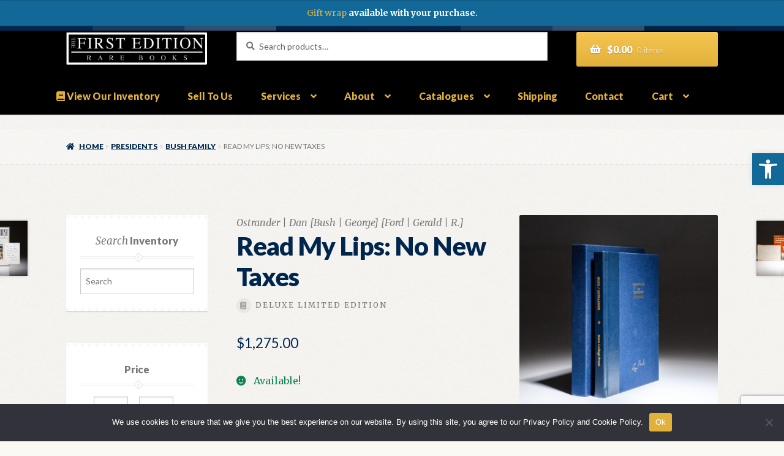

--- FILE ---
content_type: text/html; charset=UTF-8
request_url: https://thefirstedition.com/product/read-my-lips-no-new-taxes-7/
body_size: 59901
content:
<!doctype html>
<html lang="en-US">
<head>
<meta charset="UTF-8">
<meta name="viewport" content="width=device-width, initial-scale=1">
<link rel="profile" href="http://gmpg.org/xfn/11">
<link rel="pingback" href="https://thefirstedition.com/xmlrpc.php">

<meta name='robots' content='index, follow, max-image-preview:large, max-snippet:-1, max-video-preview:-1' />
	<style>img:is([sizes="auto" i], [sizes^="auto," i]) { contain-intrinsic-size: 3000px 1500px }</style>
	
	<!-- This site is optimized with the Yoast SEO plugin v24.2 - https://yoast.com/wordpress/plugins/seo/ -->
	<title>Read My Lips: No New Taxes - The First Edition Rare Books</title>
	<link rel="canonical" href="https://thefirstedition.com/product/read-my-lips-no-new-taxes-7/" />
	<meta property="og:locale" content="en_US" />
	<meta property="og:type" content="article" />
	<meta property="og:title" content="Read My Lips: No New Taxes - The First Edition Rare Books" />
	<meta property="og:description" content="Deluxe limited edition of &#8220;Read My Lips: No New Taxes,&#8221; signed by Presidents George H.W. Bush and Gerald R. Ford. Octavo, 159pp. Blue cloth, quarter black leather, title in gilt on spine and cover. Housed in the publisher&#8217;s matching blue cloth slipcase, in fine condition. From a limited edition of 175 numbered copies and 26 [&hellip;]" />
	<meta property="og:url" content="https://thefirstedition.com/product/read-my-lips-no-new-taxes-7/" />
	<meta property="og:site_name" content="The First Edition Rare Books" />
	<meta property="article:modified_time" content="2025-08-26T13:21:06+00:00" />
	<meta property="og:image" content="https://thefirstedition-prod.s3.us-east-2.amazonaws.com/wp-content/uploads/2021/09/16003729/Ostrander-Dan_Read-My-Lips-No-New-Taxes_11493-3-e1742589484195.jpg" />
	<meta property="og:image:width" content="1170" />
	<meta property="og:image:height" content="1230" />
	<meta property="og:image:type" content="image/jpeg" />
	<meta name="twitter:card" content="summary_large_image" />
	<meta name="twitter:label1" content="Est. reading time" />
	<meta name="twitter:data1" content="2 minutes" />
	<!-- / Yoast SEO plugin. -->


<link rel='dns-prefetch' href='//www.googletagmanager.com' />
<link rel='dns-prefetch' href='//fonts.googleapis.com' />
<link rel="alternate" type="application/rss+xml" title="The First Edition Rare Books &raquo; Feed" href="https://thefirstedition.com/feed/" />
<link rel="alternate" type="application/rss+xml" title="The First Edition Rare Books &raquo; Comments Feed" href="https://thefirstedition.com/comments/feed/" />
<script>
window._wpemojiSettings = {"baseUrl":"https:\/\/s.w.org\/images\/core\/emoji\/16.0.1\/72x72\/","ext":".png","svgUrl":"https:\/\/s.w.org\/images\/core\/emoji\/16.0.1\/svg\/","svgExt":".svg","source":{"concatemoji":"https:\/\/thefirstedition.com\/wp-includes\/js\/wp-emoji-release.min.js?ver=6.8.3"}};
/*! This file is auto-generated */
!function(s,n){var o,i,e;function c(e){try{var t={supportTests:e,timestamp:(new Date).valueOf()};sessionStorage.setItem(o,JSON.stringify(t))}catch(e){}}function p(e,t,n){e.clearRect(0,0,e.canvas.width,e.canvas.height),e.fillText(t,0,0);var t=new Uint32Array(e.getImageData(0,0,e.canvas.width,e.canvas.height).data),a=(e.clearRect(0,0,e.canvas.width,e.canvas.height),e.fillText(n,0,0),new Uint32Array(e.getImageData(0,0,e.canvas.width,e.canvas.height).data));return t.every(function(e,t){return e===a[t]})}function u(e,t){e.clearRect(0,0,e.canvas.width,e.canvas.height),e.fillText(t,0,0);for(var n=e.getImageData(16,16,1,1),a=0;a<n.data.length;a++)if(0!==n.data[a])return!1;return!0}function f(e,t,n,a){switch(t){case"flag":return n(e,"\ud83c\udff3\ufe0f\u200d\u26a7\ufe0f","\ud83c\udff3\ufe0f\u200b\u26a7\ufe0f")?!1:!n(e,"\ud83c\udde8\ud83c\uddf6","\ud83c\udde8\u200b\ud83c\uddf6")&&!n(e,"\ud83c\udff4\udb40\udc67\udb40\udc62\udb40\udc65\udb40\udc6e\udb40\udc67\udb40\udc7f","\ud83c\udff4\u200b\udb40\udc67\u200b\udb40\udc62\u200b\udb40\udc65\u200b\udb40\udc6e\u200b\udb40\udc67\u200b\udb40\udc7f");case"emoji":return!a(e,"\ud83e\udedf")}return!1}function g(e,t,n,a){var r="undefined"!=typeof WorkerGlobalScope&&self instanceof WorkerGlobalScope?new OffscreenCanvas(300,150):s.createElement("canvas"),o=r.getContext("2d",{willReadFrequently:!0}),i=(o.textBaseline="top",o.font="600 32px Arial",{});return e.forEach(function(e){i[e]=t(o,e,n,a)}),i}function t(e){var t=s.createElement("script");t.src=e,t.defer=!0,s.head.appendChild(t)}"undefined"!=typeof Promise&&(o="wpEmojiSettingsSupports",i=["flag","emoji"],n.supports={everything:!0,everythingExceptFlag:!0},e=new Promise(function(e){s.addEventListener("DOMContentLoaded",e,{once:!0})}),new Promise(function(t){var n=function(){try{var e=JSON.parse(sessionStorage.getItem(o));if("object"==typeof e&&"number"==typeof e.timestamp&&(new Date).valueOf()<e.timestamp+604800&&"object"==typeof e.supportTests)return e.supportTests}catch(e){}return null}();if(!n){if("undefined"!=typeof Worker&&"undefined"!=typeof OffscreenCanvas&&"undefined"!=typeof URL&&URL.createObjectURL&&"undefined"!=typeof Blob)try{var e="postMessage("+g.toString()+"("+[JSON.stringify(i),f.toString(),p.toString(),u.toString()].join(",")+"));",a=new Blob([e],{type:"text/javascript"}),r=new Worker(URL.createObjectURL(a),{name:"wpTestEmojiSupports"});return void(r.onmessage=function(e){c(n=e.data),r.terminate(),t(n)})}catch(e){}c(n=g(i,f,p,u))}t(n)}).then(function(e){for(var t in e)n.supports[t]=e[t],n.supports.everything=n.supports.everything&&n.supports[t],"flag"!==t&&(n.supports.everythingExceptFlag=n.supports.everythingExceptFlag&&n.supports[t]);n.supports.everythingExceptFlag=n.supports.everythingExceptFlag&&!n.supports.flag,n.DOMReady=!1,n.readyCallback=function(){n.DOMReady=!0}}).then(function(){return e}).then(function(){var e;n.supports.everything||(n.readyCallback(),(e=n.source||{}).concatemoji?t(e.concatemoji):e.wpemoji&&e.twemoji&&(t(e.twemoji),t(e.wpemoji)))}))}((window,document),window._wpemojiSettings);
</script>
<style id='wp-emoji-styles-inline-css'>

	img.wp-smiley, img.emoji {
		display: inline !important;
		border: none !important;
		box-shadow: none !important;
		height: 1em !important;
		width: 1em !important;
		margin: 0 0.07em !important;
		vertical-align: -0.1em !important;
		background: none !important;
		padding: 0 !important;
	}
</style>
<link rel='stylesheet' id='wp-block-library-css' href='https://thefirstedition.com/wp-includes/css/dist/block-library/style.min.css?ver=6.8.3' media='all' />
<style id='wp-block-library-theme-inline-css'>
.wp-block-audio :where(figcaption){color:#555;font-size:13px;text-align:center}.is-dark-theme .wp-block-audio :where(figcaption){color:#ffffffa6}.wp-block-audio{margin:0 0 1em}.wp-block-code{border:1px solid #ccc;border-radius:4px;font-family:Menlo,Consolas,monaco,monospace;padding:.8em 1em}.wp-block-embed :where(figcaption){color:#555;font-size:13px;text-align:center}.is-dark-theme .wp-block-embed :where(figcaption){color:#ffffffa6}.wp-block-embed{margin:0 0 1em}.blocks-gallery-caption{color:#555;font-size:13px;text-align:center}.is-dark-theme .blocks-gallery-caption{color:#ffffffa6}:root :where(.wp-block-image figcaption){color:#555;font-size:13px;text-align:center}.is-dark-theme :root :where(.wp-block-image figcaption){color:#ffffffa6}.wp-block-image{margin:0 0 1em}.wp-block-pullquote{border-bottom:4px solid;border-top:4px solid;color:currentColor;margin-bottom:1.75em}.wp-block-pullquote cite,.wp-block-pullquote footer,.wp-block-pullquote__citation{color:currentColor;font-size:.8125em;font-style:normal;text-transform:uppercase}.wp-block-quote{border-left:.25em solid;margin:0 0 1.75em;padding-left:1em}.wp-block-quote cite,.wp-block-quote footer{color:currentColor;font-size:.8125em;font-style:normal;position:relative}.wp-block-quote:where(.has-text-align-right){border-left:none;border-right:.25em solid;padding-left:0;padding-right:1em}.wp-block-quote:where(.has-text-align-center){border:none;padding-left:0}.wp-block-quote.is-large,.wp-block-quote.is-style-large,.wp-block-quote:where(.is-style-plain){border:none}.wp-block-search .wp-block-search__label{font-weight:700}.wp-block-search__button{border:1px solid #ccc;padding:.375em .625em}:where(.wp-block-group.has-background){padding:1.25em 2.375em}.wp-block-separator.has-css-opacity{opacity:.4}.wp-block-separator{border:none;border-bottom:2px solid;margin-left:auto;margin-right:auto}.wp-block-separator.has-alpha-channel-opacity{opacity:1}.wp-block-separator:not(.is-style-wide):not(.is-style-dots){width:100px}.wp-block-separator.has-background:not(.is-style-dots){border-bottom:none;height:1px}.wp-block-separator.has-background:not(.is-style-wide):not(.is-style-dots){height:2px}.wp-block-table{margin:0 0 1em}.wp-block-table td,.wp-block-table th{word-break:normal}.wp-block-table :where(figcaption){color:#555;font-size:13px;text-align:center}.is-dark-theme .wp-block-table :where(figcaption){color:#ffffffa6}.wp-block-video :where(figcaption){color:#555;font-size:13px;text-align:center}.is-dark-theme .wp-block-video :where(figcaption){color:#ffffffa6}.wp-block-video{margin:0 0 1em}:root :where(.wp-block-template-part.has-background){margin-bottom:0;margin-top:0;padding:1.25em 2.375em}
</style>
<style id='classic-theme-styles-inline-css'>
/*! This file is auto-generated */
.wp-block-button__link{color:#fff;background-color:#32373c;border-radius:9999px;box-shadow:none;text-decoration:none;padding:calc(.667em + 2px) calc(1.333em + 2px);font-size:1.125em}.wp-block-file__button{background:#32373c;color:#fff;text-decoration:none}
</style>
<link rel='stylesheet' id='selectize-css' href='https://thefirstedition.com/wp-content/plugins/woocommerce-product-search/css/selectize/selectize.min.css?ver=6.3.0' media='all' />
<link rel='stylesheet' id='wps-price-slider-css' href='https://thefirstedition.com/wp-content/plugins/woocommerce-product-search/css/price-slider.min.css?ver=6.3.0' media='all' />
<link rel='stylesheet' id='product-search-css' href='https://thefirstedition.com/wp-content/plugins/woocommerce-product-search/css/product-search.min.css?ver=6.3.0' media='all' />
<link rel='stylesheet' id='amazon-payments-advanced-blocks-log-out-banner-css' href='https://thefirstedition.com/wp-content/plugins/woocommerce-gateway-amazon-payments-advanced/build/js/blocks/log-out-banner/style-index.css?ver=7b7a8388c5cd363f116c' media='all' />
<link rel='stylesheet' id='storefront-gutenberg-blocks-css' href='https://thefirstedition.com/wp-content/themes/storefront/assets/css/base/gutenberg-blocks.css?ver=4.5.4' media='all' />
<style id='storefront-gutenberg-blocks-inline-css'>

				.wp-block-button__link:not(.has-text-color) {
					color: #ffffff;
				}

				.wp-block-button__link:not(.has-text-color):hover,
				.wp-block-button__link:not(.has-text-color):focus,
				.wp-block-button__link:not(.has-text-color):active {
					color: #ffffff;
				}

				.wp-block-button__link:not(.has-background) {
					background-color: #e2b13c;
				}

				.wp-block-button__link:not(.has-background):hover,
				.wp-block-button__link:not(.has-background):focus,
				.wp-block-button__link:not(.has-background):active {
					border-color: #c99823;
					background-color: #c99823;
				}

				.wc-block-grid__products .wc-block-grid__product .wp-block-button__link {
					background-color: #e2b13c;
					border-color: #e2b13c;
					color: #ffffff;
				}

				.wp-block-quote footer,
				.wp-block-quote cite,
				.wp-block-quote__citation {
					color: #777777;
				}

				.wp-block-pullquote cite,
				.wp-block-pullquote footer,
				.wp-block-pullquote__citation {
					color: #777777;
				}

				.wp-block-image figcaption {
					color: #777777;
				}

				.wp-block-separator.is-style-dots::before {
					color: #00264d;
				}

				.wp-block-file a.wp-block-file__button {
					color: #ffffff;
					background-color: #e2b13c;
					border-color: #e2b13c;
				}

				.wp-block-file a.wp-block-file__button:hover,
				.wp-block-file a.wp-block-file__button:focus,
				.wp-block-file a.wp-block-file__button:active {
					color: #ffffff;
					background-color: #c99823;
				}

				.wp-block-code,
				.wp-block-preformatted pre {
					color: #777777;
				}

				.wp-block-table:not( .has-background ):not( .is-style-stripes ) tbody tr:nth-child(2n) td {
					background-color: #fdfdfd;
				}

				.wp-block-cover .wp-block-cover__inner-container h1:not(.has-text-color),
				.wp-block-cover .wp-block-cover__inner-container h2:not(.has-text-color),
				.wp-block-cover .wp-block-cover__inner-container h3:not(.has-text-color),
				.wp-block-cover .wp-block-cover__inner-container h4:not(.has-text-color),
				.wp-block-cover .wp-block-cover__inner-container h5:not(.has-text-color),
				.wp-block-cover .wp-block-cover__inner-container h6:not(.has-text-color) {
					color: ;
				}

				.wc-block-components-price-slider__range-input-progress,
				.rtl .wc-block-components-price-slider__range-input-progress {
					--range-color: #00264d;
				}

				/* Target only IE11 */
				@media all and (-ms-high-contrast: none), (-ms-high-contrast: active) {
					.wc-block-components-price-slider__range-input-progress {
						background: #00264d;
					}
				}

				.wc-block-components-button:not(.is-link) {
					background-color: #00264d;
					color: #ffffff;
				}

				.wc-block-components-button:not(.is-link):hover,
				.wc-block-components-button:not(.is-link):focus,
				.wc-block-components-button:not(.is-link):active {
					background-color: #000d34;
					color: #ffffff;
				}

				.wc-block-components-button:not(.is-link):disabled {
					background-color: #00264d;
					color: #ffffff;
				}

				.wc-block-cart__submit-container {
					background-color: #ffffff;
				}

				.wc-block-cart__submit-container::before {
					color: rgba(220,220,220,0.5);
				}

				.wc-block-components-order-summary-item__quantity {
					background-color: #ffffff;
					border-color: #777777;
					box-shadow: 0 0 0 2px #ffffff;
					color: #777777;
				}
			
</style>
<style id='global-styles-inline-css'>
:root{--wp--preset--aspect-ratio--square: 1;--wp--preset--aspect-ratio--4-3: 4/3;--wp--preset--aspect-ratio--3-4: 3/4;--wp--preset--aspect-ratio--3-2: 3/2;--wp--preset--aspect-ratio--2-3: 2/3;--wp--preset--aspect-ratio--16-9: 16/9;--wp--preset--aspect-ratio--9-16: 9/16;--wp--preset--color--black: #000000;--wp--preset--color--cyan-bluish-gray: #abb8c3;--wp--preset--color--white: #ffffff;--wp--preset--color--pale-pink: #f78da7;--wp--preset--color--vivid-red: #cf2e2e;--wp--preset--color--luminous-vivid-orange: #ff6900;--wp--preset--color--luminous-vivid-amber: #fcb900;--wp--preset--color--light-green-cyan: #7bdcb5;--wp--preset--color--vivid-green-cyan: #00d084;--wp--preset--color--pale-cyan-blue: #8ed1fc;--wp--preset--color--vivid-cyan-blue: #0693e3;--wp--preset--color--vivid-purple: #9b51e0;--wp--preset--gradient--vivid-cyan-blue-to-vivid-purple: linear-gradient(135deg,rgba(6,147,227,1) 0%,rgb(155,81,224) 100%);--wp--preset--gradient--light-green-cyan-to-vivid-green-cyan: linear-gradient(135deg,rgb(122,220,180) 0%,rgb(0,208,130) 100%);--wp--preset--gradient--luminous-vivid-amber-to-luminous-vivid-orange: linear-gradient(135deg,rgba(252,185,0,1) 0%,rgba(255,105,0,1) 100%);--wp--preset--gradient--luminous-vivid-orange-to-vivid-red: linear-gradient(135deg,rgba(255,105,0,1) 0%,rgb(207,46,46) 100%);--wp--preset--gradient--very-light-gray-to-cyan-bluish-gray: linear-gradient(135deg,rgb(238,238,238) 0%,rgb(169,184,195) 100%);--wp--preset--gradient--cool-to-warm-spectrum: linear-gradient(135deg,rgb(74,234,220) 0%,rgb(151,120,209) 20%,rgb(207,42,186) 40%,rgb(238,44,130) 60%,rgb(251,105,98) 80%,rgb(254,248,76) 100%);--wp--preset--gradient--blush-light-purple: linear-gradient(135deg,rgb(255,206,236) 0%,rgb(152,150,240) 100%);--wp--preset--gradient--blush-bordeaux: linear-gradient(135deg,rgb(254,205,165) 0%,rgb(254,45,45) 50%,rgb(107,0,62) 100%);--wp--preset--gradient--luminous-dusk: linear-gradient(135deg,rgb(255,203,112) 0%,rgb(199,81,192) 50%,rgb(65,88,208) 100%);--wp--preset--gradient--pale-ocean: linear-gradient(135deg,rgb(255,245,203) 0%,rgb(182,227,212) 50%,rgb(51,167,181) 100%);--wp--preset--gradient--electric-grass: linear-gradient(135deg,rgb(202,248,128) 0%,rgb(113,206,126) 100%);--wp--preset--gradient--midnight: linear-gradient(135deg,rgb(2,3,129) 0%,rgb(40,116,252) 100%);--wp--preset--font-size--small: 14px;--wp--preset--font-size--medium: 23px;--wp--preset--font-size--large: 26px;--wp--preset--font-size--x-large: 42px;--wp--preset--font-size--normal: 16px;--wp--preset--font-size--huge: 37px;--wp--preset--font-family--inter: "Inter", sans-serif;--wp--preset--font-family--cardo: Cardo;--wp--preset--spacing--20: 0.44rem;--wp--preset--spacing--30: 0.67rem;--wp--preset--spacing--40: 1rem;--wp--preset--spacing--50: 1.5rem;--wp--preset--spacing--60: 2.25rem;--wp--preset--spacing--70: 3.38rem;--wp--preset--spacing--80: 5.06rem;--wp--preset--shadow--natural: 6px 6px 9px rgba(0, 0, 0, 0.2);--wp--preset--shadow--deep: 12px 12px 50px rgba(0, 0, 0, 0.4);--wp--preset--shadow--sharp: 6px 6px 0px rgba(0, 0, 0, 0.2);--wp--preset--shadow--outlined: 6px 6px 0px -3px rgba(255, 255, 255, 1), 6px 6px rgba(0, 0, 0, 1);--wp--preset--shadow--crisp: 6px 6px 0px rgba(0, 0, 0, 1);}:where(.is-layout-flex){gap: 0.5em;}:where(.is-layout-grid){gap: 0.5em;}body .is-layout-flex{display: flex;}.is-layout-flex{flex-wrap: wrap;align-items: center;}.is-layout-flex > :is(*, div){margin: 0;}body .is-layout-grid{display: grid;}.is-layout-grid > :is(*, div){margin: 0;}:where(.wp-block-columns.is-layout-flex){gap: 2em;}:where(.wp-block-columns.is-layout-grid){gap: 2em;}:where(.wp-block-post-template.is-layout-flex){gap: 1.25em;}:where(.wp-block-post-template.is-layout-grid){gap: 1.25em;}.has-black-color{color: var(--wp--preset--color--black) !important;}.has-cyan-bluish-gray-color{color: var(--wp--preset--color--cyan-bluish-gray) !important;}.has-white-color{color: var(--wp--preset--color--white) !important;}.has-pale-pink-color{color: var(--wp--preset--color--pale-pink) !important;}.has-vivid-red-color{color: var(--wp--preset--color--vivid-red) !important;}.has-luminous-vivid-orange-color{color: var(--wp--preset--color--luminous-vivid-orange) !important;}.has-luminous-vivid-amber-color{color: var(--wp--preset--color--luminous-vivid-amber) !important;}.has-light-green-cyan-color{color: var(--wp--preset--color--light-green-cyan) !important;}.has-vivid-green-cyan-color{color: var(--wp--preset--color--vivid-green-cyan) !important;}.has-pale-cyan-blue-color{color: var(--wp--preset--color--pale-cyan-blue) !important;}.has-vivid-cyan-blue-color{color: var(--wp--preset--color--vivid-cyan-blue) !important;}.has-vivid-purple-color{color: var(--wp--preset--color--vivid-purple) !important;}.has-black-background-color{background-color: var(--wp--preset--color--black) !important;}.has-cyan-bluish-gray-background-color{background-color: var(--wp--preset--color--cyan-bluish-gray) !important;}.has-white-background-color{background-color: var(--wp--preset--color--white) !important;}.has-pale-pink-background-color{background-color: var(--wp--preset--color--pale-pink) !important;}.has-vivid-red-background-color{background-color: var(--wp--preset--color--vivid-red) !important;}.has-luminous-vivid-orange-background-color{background-color: var(--wp--preset--color--luminous-vivid-orange) !important;}.has-luminous-vivid-amber-background-color{background-color: var(--wp--preset--color--luminous-vivid-amber) !important;}.has-light-green-cyan-background-color{background-color: var(--wp--preset--color--light-green-cyan) !important;}.has-vivid-green-cyan-background-color{background-color: var(--wp--preset--color--vivid-green-cyan) !important;}.has-pale-cyan-blue-background-color{background-color: var(--wp--preset--color--pale-cyan-blue) !important;}.has-vivid-cyan-blue-background-color{background-color: var(--wp--preset--color--vivid-cyan-blue) !important;}.has-vivid-purple-background-color{background-color: var(--wp--preset--color--vivid-purple) !important;}.has-black-border-color{border-color: var(--wp--preset--color--black) !important;}.has-cyan-bluish-gray-border-color{border-color: var(--wp--preset--color--cyan-bluish-gray) !important;}.has-white-border-color{border-color: var(--wp--preset--color--white) !important;}.has-pale-pink-border-color{border-color: var(--wp--preset--color--pale-pink) !important;}.has-vivid-red-border-color{border-color: var(--wp--preset--color--vivid-red) !important;}.has-luminous-vivid-orange-border-color{border-color: var(--wp--preset--color--luminous-vivid-orange) !important;}.has-luminous-vivid-amber-border-color{border-color: var(--wp--preset--color--luminous-vivid-amber) !important;}.has-light-green-cyan-border-color{border-color: var(--wp--preset--color--light-green-cyan) !important;}.has-vivid-green-cyan-border-color{border-color: var(--wp--preset--color--vivid-green-cyan) !important;}.has-pale-cyan-blue-border-color{border-color: var(--wp--preset--color--pale-cyan-blue) !important;}.has-vivid-cyan-blue-border-color{border-color: var(--wp--preset--color--vivid-cyan-blue) !important;}.has-vivid-purple-border-color{border-color: var(--wp--preset--color--vivid-purple) !important;}.has-vivid-cyan-blue-to-vivid-purple-gradient-background{background: var(--wp--preset--gradient--vivid-cyan-blue-to-vivid-purple) !important;}.has-light-green-cyan-to-vivid-green-cyan-gradient-background{background: var(--wp--preset--gradient--light-green-cyan-to-vivid-green-cyan) !important;}.has-luminous-vivid-amber-to-luminous-vivid-orange-gradient-background{background: var(--wp--preset--gradient--luminous-vivid-amber-to-luminous-vivid-orange) !important;}.has-luminous-vivid-orange-to-vivid-red-gradient-background{background: var(--wp--preset--gradient--luminous-vivid-orange-to-vivid-red) !important;}.has-very-light-gray-to-cyan-bluish-gray-gradient-background{background: var(--wp--preset--gradient--very-light-gray-to-cyan-bluish-gray) !important;}.has-cool-to-warm-spectrum-gradient-background{background: var(--wp--preset--gradient--cool-to-warm-spectrum) !important;}.has-blush-light-purple-gradient-background{background: var(--wp--preset--gradient--blush-light-purple) !important;}.has-blush-bordeaux-gradient-background{background: var(--wp--preset--gradient--blush-bordeaux) !important;}.has-luminous-dusk-gradient-background{background: var(--wp--preset--gradient--luminous-dusk) !important;}.has-pale-ocean-gradient-background{background: var(--wp--preset--gradient--pale-ocean) !important;}.has-electric-grass-gradient-background{background: var(--wp--preset--gradient--electric-grass) !important;}.has-midnight-gradient-background{background: var(--wp--preset--gradient--midnight) !important;}.has-small-font-size{font-size: var(--wp--preset--font-size--small) !important;}.has-medium-font-size{font-size: var(--wp--preset--font-size--medium) !important;}.has-large-font-size{font-size: var(--wp--preset--font-size--large) !important;}.has-x-large-font-size{font-size: var(--wp--preset--font-size--x-large) !important;}
:where(.wp-block-post-template.is-layout-flex){gap: 1.25em;}:where(.wp-block-post-template.is-layout-grid){gap: 1.25em;}
:where(.wp-block-columns.is-layout-flex){gap: 2em;}:where(.wp-block-columns.is-layout-grid){gap: 2em;}
:root :where(.wp-block-pullquote){font-size: 1.5em;line-height: 1.6;}
</style>
<link rel='stylesheet' id='contact-form-7-css' href='https://thefirstedition.com/wp-content/plugins/contact-form-7/includes/css/styles.css?ver=6.0.3' media='all' />
<link rel='stylesheet' id='cookie-notice-front-css' href='https://thefirstedition.com/wp-content/plugins/cookie-notice/css/front.min.css?ver=2.5.5' media='all' />
<link rel='stylesheet' id='simple-banner-style-css' href='https://thefirstedition.com/wp-content/plugins/simple-banner/simple-banner.css?ver=3.0.4' media='all' />
<link rel='stylesheet' id='photoswipe-css' href='https://thefirstedition.com/wp-content/plugins/woocommerce/assets/css/photoswipe/photoswipe.min.css?ver=9.5.2' media='all' />
<link rel='stylesheet' id='photoswipe-default-skin-css' href='https://thefirstedition.com/wp-content/plugins/woocommerce/assets/css/photoswipe/default-skin/default-skin.min.css?ver=9.5.2' media='all' />
<style id='woocommerce-inline-inline-css'>
.woocommerce form .form-row .required { visibility: visible; }
</style>
<link rel='stylesheet' id='mc4wp-form-themes-css' href='https://thefirstedition.com/wp-content/plugins/mailchimp-for-wp/assets/css/form-themes.css?ver=4.9.21' media='all' />
<link rel='stylesheet' id='wps-storefront-css' href='https://thefirstedition.com/wp-content/plugins/woocommerce-product-search/css/storefront.min.css?ver=6.3.0' media='all' />
<link rel='stylesheet' id='storefront-style-css' href='https://thefirstedition.com/wp-content/themes/storefront/style.css?ver=4.5.4' media='all' />
<style id='storefront-style-inline-css'>

			.main-navigation ul li a,
			.site-title a,
			ul.menu li a,
			.site-branding h1 a,
			button.menu-toggle,
			button.menu-toggle:hover,
			.handheld-navigation .dropdown-toggle {
				color: #e2b13c;
			}

			button.menu-toggle,
			button.menu-toggle:hover {
				border-color: #e2b13c;
			}

			.main-navigation ul li a:hover,
			.main-navigation ul li:hover > a,
			.site-title a:hover,
			.site-header ul.menu li.current-menu-item > a {
				color: #fff27d;
			}

			table:not( .has-background ) th {
				background-color: #f8f8f8;
			}

			table:not( .has-background ) tbody td {
				background-color: #fdfdfd;
			}

			table:not( .has-background ) tbody tr:nth-child(2n) td,
			fieldset,
			fieldset legend {
				background-color: #fbfbfb;
			}

			.site-header,
			.secondary-navigation ul ul,
			.main-navigation ul.menu > li.menu-item-has-children:after,
			.secondary-navigation ul.menu ul,
			.storefront-handheld-footer-bar,
			.storefront-handheld-footer-bar ul li > a,
			.storefront-handheld-footer-bar ul li.search .site-search,
			button.menu-toggle,
			button.menu-toggle:hover {
				background-color: #000000;
			}

			p.site-description,
			.site-header,
			.storefront-handheld-footer-bar {
				color: #ffffff;
			}

			button.menu-toggle:after,
			button.menu-toggle:before,
			button.menu-toggle span:before {
				background-color: #e2b13c;
			}

			h1, h2, h3, h4, h5, h6, .wc-block-grid__product-title {
				color: #00264d;
			}

			.widget h1 {
				border-bottom-color: #00264d;
			}

			body,
			.secondary-navigation a {
				color: #777777;
			}

			.widget-area .widget a,
			.hentry .entry-header .posted-on a,
			.hentry .entry-header .post-author a,
			.hentry .entry-header .post-comments a,
			.hentry .entry-header .byline a {
				color: #7c7c7c;
			}

			a {
				color: #00264d;
			}

			a:focus,
			button:focus,
			.button.alt:focus,
			input:focus,
			textarea:focus,
			input[type="button"]:focus,
			input[type="reset"]:focus,
			input[type="submit"]:focus,
			input[type="email"]:focus,
			input[type="tel"]:focus,
			input[type="url"]:focus,
			input[type="password"]:focus,
			input[type="search"]:focus {
				outline-color: #00264d;
			}

			button, input[type="button"], input[type="reset"], input[type="submit"], .button, .widget a.button {
				background-color: #e2b13c;
				border-color: #e2b13c;
				color: #ffffff;
			}

			button:hover, input[type="button"]:hover, input[type="reset"]:hover, input[type="submit"]:hover, .button:hover, .widget a.button:hover {
				background-color: #c99823;
				border-color: #c99823;
				color: #ffffff;
			}

			button.alt, input[type="button"].alt, input[type="reset"].alt, input[type="submit"].alt, .button.alt, .widget-area .widget a.button.alt {
				background-color: #00264d;
				border-color: #00264d;
				color: #ffffff;
			}

			button.alt:hover, input[type="button"].alt:hover, input[type="reset"].alt:hover, input[type="submit"].alt:hover, .button.alt:hover, .widget-area .widget a.button.alt:hover {
				background-color: #000d34;
				border-color: #000d34;
				color: #ffffff;
			}

			.pagination .page-numbers li .page-numbers.current {
				background-color: #e6e6e6;
				color: #6d6d6d;
			}

			#comments .comment-list .comment-content .comment-text {
				background-color: #f8f8f8;
			}

			.site-footer {
				background-color: #00264d;
				color: #cccccc;
			}

			.site-footer a:not(.button):not(.components-button) {
				color: #e2b13c;
			}

			.site-footer .storefront-handheld-footer-bar a:not(.button):not(.components-button) {
				color: #e2b13c;
			}

			.site-footer h1, .site-footer h2, .site-footer h3, .site-footer h4, .site-footer h5, .site-footer h6, .site-footer .widget .widget-title, .site-footer .widget .widgettitle {
				color: #e2b13c;
			}

			.page-template-template-homepage.has-post-thumbnail .type-page.has-post-thumbnail .entry-title {
				color: ;
			}

			.page-template-template-homepage.has-post-thumbnail .type-page.has-post-thumbnail .entry-content {
				color: ;
			}

			@media screen and ( min-width: 768px ) {
				.secondary-navigation ul.menu a:hover {
					color: #ffffff;
				}

				.secondary-navigation ul.menu a {
					color: #ffffff;
				}

				.main-navigation ul.menu ul.sub-menu,
				.main-navigation ul.nav-menu ul.children {
					background-color: #000000;
				}

				.site-header {
					border-bottom-color: #000000;
				}
			}
</style>
<link rel='stylesheet' id='storefront-icons-css' href='https://thefirstedition.com/wp-content/themes/storefront/assets/css/base/icons.css?ver=4.5.4' media='all' />
<link rel='stylesheet' id='storefront-fonts-css' href='https://fonts.googleapis.com/css?family=Source+Sans+Pro%3A400%2C300%2C300italic%2C400italic%2C600%2C700%2C900&#038;subset=latin%2Clatin-ext&#038;ver=4.5.4' media='all' />
<link rel='stylesheet' id='pojo-a11y-css' href='https://thefirstedition.com/wp-content/plugins/pojo-accessibility/assets/css/style.min.css?ver=1.0.0' media='all' />
<link rel='stylesheet' id='storefront-woocommerce-style-css' href='https://thefirstedition.com/wp-content/themes/storefront/assets/css/woocommerce/woocommerce.css?ver=4.5.4' media='all' />
<style id='storefront-woocommerce-style-inline-css'>
@font-face {
				font-family: star;
				src: url(https://thefirstedition.com/wp-content/plugins/woocommerce/assets/fonts/star.eot);
				src:
					url(https://thefirstedition.com/wp-content/plugins/woocommerce/assets/fonts/star.eot?#iefix) format("embedded-opentype"),
					url(https://thefirstedition.com/wp-content/plugins/woocommerce/assets/fonts/star.woff) format("woff"),
					url(https://thefirstedition.com/wp-content/plugins/woocommerce/assets/fonts/star.ttf) format("truetype"),
					url(https://thefirstedition.com/wp-content/plugins/woocommerce/assets/fonts/star.svg#star) format("svg");
				font-weight: 400;
				font-style: normal;
			}
			@font-face {
				font-family: WooCommerce;
				src: url(https://thefirstedition.com/wp-content/plugins/woocommerce/assets/fonts/WooCommerce.eot);
				src:
					url(https://thefirstedition.com/wp-content/plugins/woocommerce/assets/fonts/WooCommerce.eot?#iefix) format("embedded-opentype"),
					url(https://thefirstedition.com/wp-content/plugins/woocommerce/assets/fonts/WooCommerce.woff) format("woff"),
					url(https://thefirstedition.com/wp-content/plugins/woocommerce/assets/fonts/WooCommerce.ttf) format("truetype"),
					url(https://thefirstedition.com/wp-content/plugins/woocommerce/assets/fonts/WooCommerce.svg#WooCommerce) format("svg");
				font-weight: 400;
				font-style: normal;
			}

			a.cart-contents,
			.site-header-cart .widget_shopping_cart a {
				color: #e2b13c;
			}

			a.cart-contents:hover,
			.site-header-cart .widget_shopping_cart a:hover,
			.site-header-cart:hover > li > a {
				color: #fff27d;
			}

			table.cart td.product-remove,
			table.cart td.actions {
				border-top-color: #ffffff;
			}

			.storefront-handheld-footer-bar ul li.cart .count {
				background-color: #e2b13c;
				color: #000000;
				border-color: #000000;
			}

			.woocommerce-tabs ul.tabs li.active a,
			ul.products li.product .price,
			.onsale,
			.wc-block-grid__product-onsale,
			.widget_search form:before,
			.widget_product_search form:before {
				color: #777777;
			}

			.woocommerce-breadcrumb a,
			a.woocommerce-review-link,
			.product_meta a {
				color: #7c7c7c;
			}

			.wc-block-grid__product-onsale,
			.onsale {
				border-color: #777777;
			}

			.star-rating span:before,
			.quantity .plus, .quantity .minus,
			p.stars a:hover:after,
			p.stars a:after,
			.star-rating span:before,
			#payment .payment_methods li input[type=radio]:first-child:checked+label:before {
				color: #00264d;
			}

			.widget_price_filter .ui-slider .ui-slider-range,
			.widget_price_filter .ui-slider .ui-slider-handle {
				background-color: #00264d;
			}

			.order_details {
				background-color: #f8f8f8;
			}

			.order_details > li {
				border-bottom: 1px dotted #e3e3e3;
			}

			.order_details:before,
			.order_details:after {
				background: -webkit-linear-gradient(transparent 0,transparent 0),-webkit-linear-gradient(135deg,#f8f8f8 33.33%,transparent 33.33%),-webkit-linear-gradient(45deg,#f8f8f8 33.33%,transparent 33.33%)
			}

			#order_review {
				background-color: #ffffff;
			}

			#payment .payment_methods > li .payment_box,
			#payment .place-order {
				background-color: #fafafa;
			}

			#payment .payment_methods > li:not(.woocommerce-notice) {
				background-color: #f5f5f5;
			}

			#payment .payment_methods > li:not(.woocommerce-notice):hover {
				background-color: #f0f0f0;
			}

			.woocommerce-pagination .page-numbers li .page-numbers.current {
				background-color: #e6e6e6;
				color: #6d6d6d;
			}

			.wc-block-grid__product-onsale,
			.onsale,
			.woocommerce-pagination .page-numbers li .page-numbers:not(.current) {
				color: #777777;
			}

			p.stars a:before,
			p.stars a:hover~a:before,
			p.stars.selected a.active~a:before {
				color: #777777;
			}

			p.stars.selected a.active:before,
			p.stars:hover a:before,
			p.stars.selected a:not(.active):before,
			p.stars.selected a.active:before {
				color: #00264d;
			}

			.single-product div.product .woocommerce-product-gallery .woocommerce-product-gallery__trigger {
				background-color: #e2b13c;
				color: #ffffff;
			}

			.single-product div.product .woocommerce-product-gallery .woocommerce-product-gallery__trigger:hover {
				background-color: #c99823;
				border-color: #c99823;
				color: #ffffff;
			}

			.button.added_to_cart:focus,
			.button.wc-forward:focus {
				outline-color: #00264d;
			}

			.added_to_cart,
			.site-header-cart .widget_shopping_cart a.button,
			.wc-block-grid__products .wc-block-grid__product .wp-block-button__link {
				background-color: #e2b13c;
				border-color: #e2b13c;
				color: #ffffff;
			}

			.added_to_cart:hover,
			.site-header-cart .widget_shopping_cart a.button:hover,
			.wc-block-grid__products .wc-block-grid__product .wp-block-button__link:hover {
				background-color: #c99823;
				border-color: #c99823;
				color: #ffffff;
			}

			.added_to_cart.alt, .added_to_cart, .widget a.button.checkout {
				background-color: #00264d;
				border-color: #00264d;
				color: #ffffff;
			}

			.added_to_cart.alt:hover, .added_to_cart:hover, .widget a.button.checkout:hover {
				background-color: #000d34;
				border-color: #000d34;
				color: #ffffff;
			}

			.button.loading {
				color: #e2b13c;
			}

			.button.loading:hover {
				background-color: #e2b13c;
			}

			.button.loading:after {
				color: #ffffff;
			}

			@media screen and ( min-width: 768px ) {
				.site-header-cart .widget_shopping_cart,
				.site-header .product_list_widget li .quantity {
					color: #ffffff;
				}

				.site-header-cart .widget_shopping_cart .buttons,
				.site-header-cart .widget_shopping_cart .total {
					background-color: #000000;
				}

				.site-header-cart .widget_shopping_cart {
					background-color: #000000;
				}
			}
				.storefront-product-pagination a {
					color: #777777;
					background-color: #ffffff;
				}
				.storefront-sticky-add-to-cart {
					color: #777777;
					background-color: #ffffff;
				}

				.storefront-sticky-add-to-cart a:not(.button) {
					color: #e2b13c;
				}
</style>
<link rel='stylesheet' id='storefront-child-style-css' href='https://thefirstedition.com/wp-content/themes/bookshop/style.css?ver=1.0.15' media='all' />
<style id='storefront-child-style-inline-css'>

				.secondary-navigation ul.menu li a,
				.woocommerce-breadcrumb a,
				ul.products li.product .price,
				.star-rating span:before {
					color: #00264d;
				}

				.site-header-cart .widget_shopping_cart, .main-navigation ul.menu ul.sub-menu, .main-navigation ul.nav-menu ul.children {
					background-color: #000000;
				}

				.star-rating:before {
					color: #777777;
				}

				.single-product div.product .summary .price,
				#reviews .commentlist li .review-meta strong,
				.main-navigation ul li.smm-active .widget h3.widget-title {
					color: #00264d;
				}

				ul.products li.product h3,
				ul.products li.product .button,
				ul.products li.product .added_to_cart,
				.widget-area .widget a:not(.button) {
					color: #00264d;
				}

				.main-navigation ul li .smm-mega-menu ul.products li.product a.button.add_to_cart_button,
				.main-navigation ul li .smm-mega-menu ul.products li.product a.added_to_cart,
				.main-navigation ul li .smm-mega-menu ul.products li.product a.button.add_to_cart_button:hover,
				.main-navigation ul li .smm-mega-menu ul.products li.product a.added_to_cart:hover,
				.main-navigation ul li .smm-mega-menu ul.products li.product a.button.product_type_grouped,
				.main-navigation ul li .smm-mega-menu ul.products li.product a.button.product_type_grouped:hover {
					color: #00264d !important;
					background-color: transparent !important;
				}

				.widget-area .widget a:hover,
				.main-navigation ul li a:hover,
				.main-navigation ul li:hover > a,
				.site-title a:hover, a.cart-contents:hover,
				.site-header-cart .widget_shopping_cart a:hover,
				.site-header-cart:hover > li > a,
				ul.menu li.current-menu-item > a {
					color: #000025;
				}

				ul.products li.product .format,
				ul.products li.product .author,
				ul.products li.product .button:before,
				mark {
					color: #777777;
				}

				.onsale {
					background-color: #00264d;
					color: #ffffff;
				}

				.onsale:before {
					border-right-color: #00264d;
				}

				.onsale:after {
					border-left-color: #00264d;
				}

				.secondary-navigation ul.menu li a:hover {
					color: #284e75;
				}

				.site-header:before {
					background-color: #00264d;
				}

				.button,
				button:not(.pswp__button),
				input[type=button],
				input[type=reset],
				input[type=submit],
				.site-header-cart .cart-contents {
					background: #e2b13c; /* Old browsers */
					background: -moz-linear-gradient(top, #f6c550 0%, #e2b13c 100%); /* FF3.6-15 */
					background: -webkit-linear-gradient(top, #f6c550 0%,#e2b13c 100%); /* Chrome10-25,Safari5.1-6 */
					background: linear-gradient(to bottom, #f6c550 0%,#e2b13c 100%); /* W3C, IE10+, FF16+, Chrome26+, Opera12+, Safari7+ */
					filter: progid:DXImageTransform.Microsoft.gradient( startColorstr="#f6c550", endColorstr="#e2b13c",GradientType=0 ); /* IE6-9 */
					color: #ffffff
				}

				.button:hover,
				button:not(.pswp__button):hover,
				input[type=button]:hover,
				input[type=reset]:hover,
				input[type=submit]:hover,
				.site-header-cart .cart-contents:hover {
					background: #e2b13c; /* Old browsers */
					background: -moz-linear-gradient(top, #e2b13c 0%, #bf8e19 100%); /* FF3.6-15 */
					background: -webkit-linear-gradient(top, #e2b13c 0%,#bf8e19 100%); /* Chrome10-25,Safari5.1-6 */
					background: linear-gradient(to bottom, #e2b13c 0%,#bf8e19 100%); /* W3C, IE10+, FF16+, Chrome26+, Opera12+, Safari7+ */
					filter: progid:DXImageTransform.Microsoft.gradient( startColorstr="#e2b13c", endColorstr="#bf8e19",GradientType=0 ); /* IE6-9 */
				}

				.button.alt,
				button.alt,
				input[type=button].alt,
				input[type=reset].alt,
				input[type=submit].alt {
					background: #00264d; /* Old browsers */
					background: -moz-linear-gradient(top, #143a61 0%, #00264d 100%); /* FF3.6-15 */
					background: -webkit-linear-gradient(top, #143a61 0%,#00264d 100%); /* Chrome10-25,Safari5.1-6 */
					background: linear-gradient(to bottom, #143a61 0%,#00264d 100%); /* W3C, IE10+, FF16+, Chrome26+, Opera12+, Safari7+ */
					filter: progid:DXImageTransform.Microsoft.gradient( startColorstr="#143a61", endColorstr="#00264d",GradientType=0 ); /* IE6-9 */
					color: #ffffff
				}

				.button.alt:hover,
				button.alt:hover,
				input[type=button].alt:hover,
				input[type=reset].alt:hover,
				input[type=submit].alt:hover {
					background: #00264d; /* Old browsers */
					background: -moz-linear-gradient(top, #00264d 0%, #00032a 100%); /* FF3.6-15 */
					background: -webkit-linear-gradient(top, #00264d 0%,#00032a 100%); /* Chrome10-25,Safari5.1-6 */
					background: linear-gradient(to bottom, #00264d 0%,#00032a 100%); /* W3C, IE10+, FF16+, Chrome26+, Opera12+, Safari7+ */
					filter: progid:DXImageTransform.Microsoft.gradient( startColorstr="#00264d", endColorstr="#00032a",GradientType=0 ); /* IE6-9 */
				}

				.site-header-cart .cart-contents:hover,
				.site-header-cart:hover .cart-contents,
				ul.menu li.current-menu-item > a.cart-contents {
					color: #ffffff
				}

				ul.menu li.current-menu-item > a,
				table th,
				#payment .payment_methods li label {
					color: #ffffff;
				}

				.main-navigation ul.nav-menu > li:hover > a,
				ul.menu li.current-menu-item > a:not(.cart-contents),
				.main-navigation ul.menu ul,
				.site-header-cart .widget_shopping_cart,
				.smm-mega-menu {
					background: #000000;
				}

				.main-navigation ul li.smm-active li:hover a {
					color: #e2b13c !important;
				}

				.widget-area .widget,
				table,
				.woocommerce-tabs ul.tabs,
				.storefront-sorting,
				#order_review_heading,
				#order_review {
					background: #ffffff;
				}

				.widget-area .widget.widget_shopping_cart {
					background: #ffffff;
				}

				.widget-area .widget .widget-title, .widget-area .widget .widgettitle,
				.site-main .storefront-product-section .section-title {
					border-bottom-color: #f0f0f0;
				}

				.widget-area .widget .widget-title:after, .widget-area .widget .widgettitle:after {
					background-color: #f0f0f0;
					border: 2px solid #ffffff;
					box-shadow: 0 0 0 2px #f0f0f0;
				}

				.site-main .storefront-product-section .section-title:after {
					background-color: #f0f0f0;
					border: 2px solid #ffffff;
					box-shadow: 0 0 0 2px #f0f0f0;
				}
</style>
<link rel='stylesheet' id='bookshop-fonts-css' href='https://fonts.googleapis.com/css?family=Merriweather%3A400%2C400italic%2C700%7CLato%3A300%2C400%2C400italic%2C700%2C700italic%2C900&#038;subset=latin%2Clatin-ext' media='all' />
<link rel='stylesheet' id='custom-css-css' href='https://thefirstedition.com/wp-content/plugins/theme-customisations-master/custom/style.css?ver=6.8.3' media='all' />
<script id="woocommerce-google-analytics-integration-gtag-js-after">
/* Google Analytics for WooCommerce (gtag.js) */
					window.dataLayer = window.dataLayer || [];
					function gtag(){dataLayer.push(arguments);}
					// Set up default consent state.
					for ( const mode of [{"analytics_storage":"denied","ad_storage":"denied","ad_user_data":"denied","ad_personalization":"denied","region":["AT","BE","BG","HR","CY","CZ","DK","EE","FI","FR","DE","GR","HU","IS","IE","IT","LV","LI","LT","LU","MT","NL","NO","PL","PT","RO","SK","SI","ES","SE","GB","CH"]}] || [] ) {
						gtag( "consent", "default", { "wait_for_update": 500, ...mode } );
					}
					gtag("js", new Date());
					gtag("set", "developer_id.dOGY3NW", true);
					gtag("config", "G-2K6MZS82QZ", {"track_404":true,"allow_google_signals":true,"logged_in":false,"linker":{"domains":[],"allow_incoming":false},"custom_map":{"dimension1":"logged_in"}});
</script>
<script src="https://thefirstedition.com/wp-includes/js/jquery/jquery.min.js?ver=3.7.1" id="jquery-core-js"></script>
<script src="https://thefirstedition.com/wp-includes/js/jquery/jquery-migrate.min.js?ver=3.4.1" id="jquery-migrate-js"></script>
<script id="cookie-notice-front-js-before">
var cnArgs = {"ajaxUrl":"https:\/\/thefirstedition.com\/wp-admin\/admin-ajax.php","nonce":"f52c6bf0b4","hideEffect":"fade","position":"bottom","onScroll":false,"onScrollOffset":100,"onClick":false,"cookieName":"cookie_notice_accepted","cookieTime":2592000,"cookieTimeRejected":2592000,"globalCookie":false,"redirection":false,"cache":true,"revokeCookies":false,"revokeCookiesOpt":"automatic"};
</script>
<script src="https://thefirstedition.com/wp-content/plugins/cookie-notice/js/front.min.js?ver=2.5.5" id="cookie-notice-front-js"></script>
<script id="simple-banner-script-js-before">
const simpleBannerScriptParams = {"pro_version_enabled":"","debug_mode":"","id":48589,"version":"3.0.4","banner_params":[{"hide_simple_banner":"no","simple_banner_prepend_element":"body","simple_banner_position":"static","header_margin":"","header_padding":"","wp_body_open_enabled":"","wp_body_open":true,"simple_banner_z_index":"","simple_banner_text":"<a href=\"https:\/\/firsteditiodev.wpenginepowered.com\/product\/gift-box\/\">Gift wrap<\/a> available with your purchase.","disabled_on_current_page":false,"disabled_pages_array":[],"is_current_page_a_post":false,"disabled_on_posts":"","simple_banner_disabled_page_paths":"","simple_banner_font_size":"14px","simple_banner_color":"#126897","simple_banner_text_color":"","simple_banner_link_color":"#e2b13c","simple_banner_close_color":"","simple_banner_custom_css":"","simple_banner_scrolling_custom_css":"","simple_banner_text_custom_css":"","simple_banner_button_css":"","site_custom_css":"","keep_site_custom_css":"","site_custom_js":"","keep_site_custom_js":"","close_button_enabled":"","close_button_expiration":"","close_button_cookie_set":false,"current_date":{"date":"2026-01-26 15:58:23.163720","timezone_type":3,"timezone":"UTC"},"start_date":{"date":"2026-01-26 15:58:23.163727","timezone_type":3,"timezone":"UTC"},"end_date":{"date":"2026-01-26 15:58:23.163731","timezone_type":3,"timezone":"UTC"},"simple_banner_start_after_date":"","simple_banner_remove_after_date":"","simple_banner_insert_inside_element":""}]}
</script>
<script src="https://thefirstedition.com/wp-content/plugins/simple-banner/simple-banner.js?ver=3.0.4" id="simple-banner-script-js"></script>
<script src="https://thefirstedition.com/wp-content/plugins/woocommerce/assets/js/jquery-blockui/jquery.blockUI.min.js?ver=2.7.0-wc.9.5.2" id="jquery-blockui-js" defer data-wp-strategy="defer"></script>
<script id="wc-add-to-cart-js-extra">
var wc_add_to_cart_params = {"ajax_url":"\/wp-admin\/admin-ajax.php","wc_ajax_url":"\/?wc-ajax=%%endpoint%%","i18n_view_cart":"View cart","cart_url":"https:\/\/thefirstedition.com\/cart\/","is_cart":"","cart_redirect_after_add":"yes"};
</script>
<script src="https://thefirstedition.com/wp-content/plugins/woocommerce/assets/js/frontend/add-to-cart.min.js?ver=9.5.2" id="wc-add-to-cart-js" defer data-wp-strategy="defer"></script>
<script src="https://thefirstedition.com/wp-content/plugins/woocommerce/assets/js/flexslider/jquery.flexslider.min.js?ver=2.7.2-wc.9.5.2" id="flexslider-js" defer data-wp-strategy="defer"></script>
<script src="https://thefirstedition.com/wp-content/plugins/woocommerce/assets/js/photoswipe/photoswipe.min.js?ver=4.1.1-wc.9.5.2" id="photoswipe-js" defer data-wp-strategy="defer"></script>
<script src="https://thefirstedition.com/wp-content/plugins/woocommerce/assets/js/photoswipe/photoswipe-ui-default.min.js?ver=4.1.1-wc.9.5.2" id="photoswipe-ui-default-js" defer data-wp-strategy="defer"></script>
<script id="wc-single-product-js-extra">
var wc_single_product_params = {"i18n_required_rating_text":"Please select a rating","i18n_product_gallery_trigger_text":"View full-screen image gallery","review_rating_required":"yes","flexslider":{"rtl":false,"animation":"slide","smoothHeight":true,"directionNav":false,"controlNav":"thumbnails","slideshow":false,"animationSpeed":500,"animationLoop":false,"allowOneSlide":false},"zoom_enabled":"","zoom_options":[],"photoswipe_enabled":"1","photoswipe_options":{"shareEl":false,"closeOnScroll":false,"history":false,"hideAnimationDuration":0,"showAnimationDuration":0},"flexslider_enabled":"1"};
</script>
<script src="https://thefirstedition.com/wp-content/plugins/woocommerce/assets/js/frontend/single-product.min.js?ver=9.5.2" id="wc-single-product-js" defer data-wp-strategy="defer"></script>
<script src="https://thefirstedition.com/wp-content/plugins/woocommerce/assets/js/js-cookie/js.cookie.min.js?ver=2.1.4-wc.9.5.2" id="js-cookie-js" defer data-wp-strategy="defer"></script>
<script id="woocommerce-js-extra">
var woocommerce_params = {"ajax_url":"\/wp-admin\/admin-ajax.php","wc_ajax_url":"\/?wc-ajax=%%endpoint%%"};
</script>
<script src="https://thefirstedition.com/wp-content/plugins/woocommerce/assets/js/frontend/woocommerce.min.js?ver=9.5.2" id="woocommerce-js" defer data-wp-strategy="defer"></script>
<script id="wc-cart-fragments-js-extra">
var wc_cart_fragments_params = {"ajax_url":"\/wp-admin\/admin-ajax.php","wc_ajax_url":"\/?wc-ajax=%%endpoint%%","cart_hash_key":"wc_cart_hash_bdd952c32bc32662679e2ba2d2fdad7a","fragment_name":"wc_fragments_bdd952c32bc32662679e2ba2d2fdad7a","request_timeout":"5000"};
</script>
<script src="https://thefirstedition.com/wp-content/plugins/theme-customisations-master/custom/custom.js?ver=6.8.3" id="custom-js-js"></script>

<!-- Google tag (gtag.js) snippet added by Site Kit -->

<!-- Google Analytics snippet added by Site Kit -->
<script src="https://www.googletagmanager.com/gtag/js?id=GT-NN6ZNFM" id="google_gtagjs-js" async></script>
<script id="google_gtagjs-js-after">
window.dataLayer = window.dataLayer || [];function gtag(){dataLayer.push(arguments);}
gtag("set","linker",{"domains":["thefirstedition.com"]});
gtag("js", new Date());
gtag("set", "developer_id.dZTNiMT", true);
gtag("config", "GT-NN6ZNFM");
</script>

<!-- End Google tag (gtag.js) snippet added by Site Kit -->
<link rel="https://api.w.org/" href="https://thefirstedition.com/wp-json/" /><link rel="alternate" title="JSON" type="application/json" href="https://thefirstedition.com/wp-json/wp/v2/product/48589" /><link rel="EditURI" type="application/rsd+xml" title="RSD" href="https://thefirstedition.com/xmlrpc.php?rsd" />
<link rel='shortlink' href='https://thefirstedition.com/?p=48589' />
<link rel="alternate" title="oEmbed (JSON)" type="application/json+oembed" href="https://thefirstedition.com/wp-json/oembed/1.0/embed?url=https%3A%2F%2Fthefirstedition.com%2Fproduct%2Fread-my-lips-no-new-taxes-7%2F" />
<link rel="alternate" title="oEmbed (XML)" type="text/xml+oembed" href="https://thefirstedition.com/wp-json/oembed/1.0/embed?url=https%3A%2F%2Fthefirstedition.com%2Fproduct%2Fread-my-lips-no-new-taxes-7%2F&#038;format=xml" />
<meta name="generator" content="Site Kit by Google 1.144.0" /><script type="text/javascript" src="//downloads.mailchimp.com/js/signup-forms/popup/unique-methods/embed.js" data-dojo-config="usePlainJson: true, isDebug: false"></script><script type="text/javascript">window.dojoRequire(["mojo/signup-forms/Loader"], function(L) { L.start({"baseUrl":"mc.us19.list-manage.com","uuid":"1f4fa1d97e7fa6ca6a3f3c45b","lid":"f12937b158","uniqueMethods":true}) })</script>

<!-- Global site tag (gtag.js) - Google Analytics -->
<script async src="https://www.googletagmanager.com/gtag/js?id=UA-66226388-2">
</script>
<script>
  window.dataLayer = window.dataLayer || [];
  function gtag(){dataLayer.push(arguments);}
  gtag('js', new Date());

  gtag('config', 'UA-66226388-2');
</script>

    <script type="text/javascript">
        var ajaxurl = 'https://thefirstedition.com/wp-admin/admin-ajax.php';
    </script>
    <style id="simple-banner-position" type="text/css">.simple-banner{position:static;}</style><style id="simple-banner-font-size" type="text/css">.simple-banner .simple-banner-text{font-size:14px;}</style><style id="simple-banner-background-color" type="text/css">.simple-banner{background:#126897;}</style><style id="simple-banner-text-color" type="text/css">.simple-banner .simple-banner-text{color: #ffffff;}</style><style id="simple-banner-link-color" type="text/css">.simple-banner .simple-banner-text a{color:#e2b13c;}</style><style id="simple-banner-z-index" type="text/css">.simple-banner{z-index: 99999;}</style><style id="simple-banner-site-custom-css-dummy" type="text/css"></style><script id="simple-banner-site-custom-js-dummy" type="text/javascript"></script>	<noscript><style>.woocommerce-product-gallery{ opacity: 1 !important; }</style></noscript>
	<style type="text/css">
#pojo-a11y-toolbar .pojo-a11y-toolbar-toggle a{ background-color: #126897;	color: #ffffff;}
#pojo-a11y-toolbar .pojo-a11y-toolbar-overlay, #pojo-a11y-toolbar .pojo-a11y-toolbar-overlay ul.pojo-a11y-toolbar-items.pojo-a11y-links{ border-color: #126897;}
body.pojo-a11y-focusable a:focus{ outline-style: solid !important;	outline-width: 1px !important;	outline-color: #FF0000 !important;}
#pojo-a11y-toolbar{ top: 250px !important;}
#pojo-a11y-toolbar .pojo-a11y-toolbar-overlay{ background-color: #ffffff;}
#pojo-a11y-toolbar .pojo-a11y-toolbar-overlay ul.pojo-a11y-toolbar-items li.pojo-a11y-toolbar-item a, #pojo-a11y-toolbar .pojo-a11y-toolbar-overlay p.pojo-a11y-toolbar-title{ color: #333333;}
#pojo-a11y-toolbar .pojo-a11y-toolbar-overlay ul.pojo-a11y-toolbar-items li.pojo-a11y-toolbar-item a.active{ background-color: #126897;	color: #ffffff;}
@media (max-width: 767px) { #pojo-a11y-toolbar { top: 50px !important; } }</style><style id="custom-background-css">
body.custom-background { background-image: url("https://thefirstedition.com/wp-content/themes/bookshop/assets/images/paper.png"); background-position: left top; background-size: auto; background-repeat: repeat; background-attachment: fixed; }
</style>
	<style class='wp-fonts-local'>
@font-face{font-family:Inter;font-style:normal;font-weight:300 900;font-display:fallback;src:url('https://thefirstedition.com/wp-content/plugins/woocommerce/assets/fonts/Inter-VariableFont_slnt,wght.woff2') format('woff2');font-stretch:normal;}
@font-face{font-family:Cardo;font-style:normal;font-weight:400;font-display:fallback;src:url('https://thefirstedition.com/wp-content/plugins/woocommerce/assets/fonts/cardo_normal_400.woff2') format('woff2');}
</style>
<link rel="icon" href="https://thefirstedition-prod.s3.us-east-2.amazonaws.com/wp-content/uploads/2020/11/16042911/cropped-logo-fb-32x32.jpg" sizes="32x32" />
<link rel="icon" href="https://thefirstedition-prod.s3.us-east-2.amazonaws.com/wp-content/uploads/2020/11/16042911/cropped-logo-fb-192x192.jpg" sizes="192x192" />
<link rel="apple-touch-icon" href="https://thefirstedition-prod.s3.us-east-2.amazonaws.com/wp-content/uploads/2020/11/16042911/cropped-logo-fb-180x180.jpg" />
<meta name="msapplication-TileImage" content="https://thefirstedition-prod.s3.us-east-2.amazonaws.com/wp-content/uploads/2020/11/16042911/cropped-logo-fb-270x270.jpg" />
		<style id="wp-custom-css">
			.forminator-firstedition-button{background-color:#e2b13c !important;}
.forminator-firstedition-button:hover{background-color:#00264d !important;}
.cart-upsell-section .upsell-products .product-image img 
{ max-width: 100%;
}

img.scaled-image {
	border: none;
}

.home .entry-title {
    padding: 70px 0px;
		color:white !important;
}
.home .entry-content h2 {
	color:#e2b13c;
}

.home .entry-content h3, .more-info {
	font-size:16px;
	color: #e2b13c;
	margin-bottom:3px;
}
.home .entry-content {
	background-color: rgba(0,0,0,.5);
	padding:2%;
	color: #ffffff !important;
}
.main-navigation ul li a:hover, .main-navigation ul li:hover > a {color: #ffffff;}
.now_sold {
	  font-size: 1em;
    background: #e2b13c;
    color: white;
    padding: 5px 10px;
    position: absolute;
    top: 0;
		right: 0;
}

/* customized shop category bottom margin on front page */
.storefront-product-section ul.products.columns-6 li.product {
    margin-bottom: 20px !important;
}

/* showing price filter inputs on shop page */
.price_slider_amount #max_price,
.price_slider_amount #min_price {
    display: initial !important;
}

/* overwriting buggy theme column spacing for front page */
.site-main .storefront-product-section.first.storefront-product-categories>.woocommerce ul.products li.product:nth-child(4), .site-main .storefront-product-section.first.storefront-product-categories>.woocommerce ul.products li.product:nth-child(7),
.site-main .storefront-product-section.first.storefront-product-categories>.woocommerce ul.products li.product:nth-child(10){
	margin-right: 0 !important;
}
.site-main .storefront-product-section.first.storefront-product-categories>.woocommerce ul.products li.product:nth-child(5), .site-main .storefront-product-section.first.storefront-product-categories>.woocommerce ul.products li.product:nth-child(8),
.site-main .storefront-product-section.first.storefront-product-categories>.woocommerce ul.products li.product:nth-child(11){
	margin-right: 4.347826087% !important;
}

/* adding spacing between footer image links */
.footer-img-link img{
	margin-bottom: 10px;
}

/*** START customizing content after theme on homepage ***/
.after-theme-content {
	padding-top: 45px;
}

.after-theme-content li.product {
    width: 30% !important;
}
.after-theme-content li.product:nth-child(3), .after-theme-content li.product:nth-child(6) {
	margin-right: 0% !important;
}
.after-theme-content li.product:nth-child(4) {
	margin-right: 4.347826087% !important;
	clear: both;
}
.after-theme-content .woocommerce-loop-product__title {
	white-space: nowrap;
	overflow: hidden;
	text-overflow: ellipsis;
	max-width: 100%;
}
/*** END customizing content after theme on homepage ***/

/* media querries */
@media screen and (max-width: 767px) {
	.after-theme-content li.product 	{
		width: 100% !important;
	}
}
/* finish customizing content after theme on homepage */

ul.products li.product img {
	border: 4px solid white !important;
}

table tbody th {color: #00264d;}

table.woocommerce-checkout-review-order-table th,
#payment .payment_methods li label,
.shop_table thead th {
	color: #777777;
}

@media (min-width: 768px) {
	.woocommerce-checkout #content .col-full, .woocommerce-checkout .storefront-breadcrumb .col-full {
		max-width: 80em;
	}
}
 
 .wpcf7 input[type=tel] {
    background: #fff;
    border: 1px solid rgba(0, 0, 0, 0.2);
    box-shadow: inset 0 1px 2px rgba(0, 0, 0, 0.1);
    font-family: "Lato", sans-serif;
}
.__PrivateStripeElement{max-width:285px;}


ul.menu li.current-menu-item > a, table th, #payment .payment_methods li label {color:#777777}		</style>
		</head>

<body class="wp-singular product-template-default single single-product postid-48589 custom-background wp-custom-logo wp-embed-responsive wp-theme-storefront wp-child-theme-bookshop theme-storefront cookies-not-set woocommerce woocommerce-page woocommerce-no-js storefront-2-3 storefront-align-wide left-sidebar woocommerce-active">



<div id="page" class="hfeed site">
	
	<header id="masthead" class="site-header" role="banner" style="">

		<div class="col-full">		<a class="skip-link screen-reader-text" href="#site-navigation">Skip to navigation</a>
		<a class="skip-link screen-reader-text" href="#content">Skip to content</a>
				<div class="site-branding">
			<a href="https://thefirstedition.com/" class="custom-logo-link" rel="home"><img width="300" height="70" src="https://thefirstedition-prod.s3.us-east-2.amazonaws.com/wp-content/uploads/2017/09/16173313/Logo-white-300.png" class="custom-logo" alt="The First Edition Rare Books" decoding="async" /></a>		</div>
					<div class="site-search">
				<div class="widget woocommerce widget_product_search"><form role="search" method="get" class="woocommerce-product-search" action="https://thefirstedition.com/">
	<label class="screen-reader-text" for="woocommerce-product-search-field-0">Search for:</label>
	<input type="search" id="woocommerce-product-search-field-0" class="search-field" placeholder="Search products&hellip;" value="" name="s" />
	<button type="submit" value="Search" class="">Search</button>
	<input type="hidden" name="post_type" value="product" />
</form>
</div>			</div>
					<ul id="site-header-cart" class="site-header-cart menu">
			<li class="">
							<a class="cart-contents" href="https://thefirstedition.com/cart/" title="View your shopping cart">
								<span class="woocommerce-Price-amount amount"><span class="woocommerce-Price-currencySymbol">&#036;</span>0.00</span> <span class="count">0 items</span>
			</a>
					</li>
			<li>
				<div class="widget woocommerce widget_shopping_cart"><div class="widget_shopping_cart_content"></div></div>			</li>
		</ul>
			<section class="bookshop-primary-navigation">		<nav id="site-navigation" class="main-navigation" role="navigation" aria-label="Primary Navigation">
		<button id="site-navigation-menu-toggle" class="menu-toggle" aria-controls="site-navigation" aria-expanded="false"><span>Menu</span></button>
			<div class="primary-navigation"><ul id="menu-main-menu" class="menu"><li id="menu-item-116" class="menu-item menu-item-type-custom menu-item-object-custom menu-item-116"><a href="http://thefirstedition.com/shop/"><i class="fa fa-book"></i> View Our Inventory</a></li>
<li id="menu-item-407" class="menu-item menu-item-type-post_type menu-item-object-page menu-item-407"><a href="https://thefirstedition.com/sell-rare-books/">Sell To Us</a></li>
<li id="menu-item-4540" class="menu-item menu-item-type-custom menu-item-object-custom menu-item-has-children menu-item-4540"><a href="#">Services</a>
<ul class="sub-menu">
	<li id="menu-item-385" class="menu-item menu-item-type-post_type menu-item-object-page menu-item-385"><a href="https://thefirstedition.com/consignment-2/">Consignment</a></li>
	<li id="menu-item-4541" class="menu-item menu-item-type-post_type menu-item-object-page menu-item-4541"><a href="https://thefirstedition.com/gift-services/">Gift Services</a></li>
</ul>
</li>
<li id="menu-item-26" class="menu-item menu-item-type-post_type menu-item-object-page menu-item-has-children menu-item-26"><a href="https://thefirstedition.com/about/">About</a>
<ul class="sub-menu">
	<li id="menu-item-4110" class="menu-item menu-item-type-post_type menu-item-object-page menu-item-4110"><a href="https://thefirstedition.com/articles/">Articles</a></li>
	<li id="menu-item-4542" class="menu-item menu-item-type-post_type menu-item-object-page menu-item-4542"><a href="https://thefirstedition.com/book-fairs/">Book Fair Schedule</a></li>
	<li id="menu-item-647" class="menu-item menu-item-type-post_type menu-item-object-page menu-item-647"><a href="https://thefirstedition.com/glossary/">Glossary</a></li>
</ul>
</li>
<li id="menu-item-75786" class="menu-item menu-item-type-custom menu-item-object-custom menu-item-has-children menu-item-75786"><a href="#">Catalogues</a>
<ul class="sub-menu">
	<li id="menu-item-125018" class="menu-item menu-item-type-post_type menu-item-object-page menu-item-125018"><a href="https://thefirstedition.com/autumn-2025-catalogue/">Autumn 2025 Catalogue</a></li>
	<li id="menu-item-112461" class="menu-item menu-item-type-post_type menu-item-object-page menu-item-112461"><a href="https://thefirstedition.com/autumn-2024-catalogue/">Autumn 2024 Catalogue</a></li>
	<li id="menu-item-97745" class="menu-item menu-item-type-post_type menu-item-object-page menu-item-97745"><a href="https://thefirstedition.com/autumn-2023-catalogue/">Autumn 2023 Catalogue</a></li>
	<li id="menu-item-86734" class="menu-item menu-item-type-post_type menu-item-object-page menu-item-86734"><a href="https://thefirstedition.com/spring-2023-catalogue/">Spring 2023 Catalogue</a></li>
	<li id="menu-item-75787" class="menu-item menu-item-type-post_type menu-item-object-page menu-item-75787"><a href="https://thefirstedition.com/autumn-2022-catalogue/">Autumn 2022 Catalogue</a></li>
	<li id="menu-item-63807" class="menu-item menu-item-type-post_type menu-item-object-page menu-item-63807"><a href="https://thefirstedition.com/abaa-2022-catalogue/">Spring 2022 Catalogue</a></li>
</ul>
</li>
<li id="menu-item-201" class="menu-item menu-item-type-post_type menu-item-object-page menu-item-201"><a href="https://thefirstedition.com/terms-of-sale/">Shipping</a></li>
<li id="menu-item-398" class="menu-item menu-item-type-post_type menu-item-object-page menu-item-398"><a href="https://thefirstedition.com/contact-us/">Contact</a></li>
<li id="menu-item-596" class="menu-item menu-item-type-post_type menu-item-object-page menu-item-has-children menu-item-596"><a href="https://thefirstedition.com/cart/">Cart</a>
<ul class="sub-menu">
	<li id="menu-item-595" class="menu-item menu-item-type-post_type menu-item-object-page menu-item-595"><a href="https://thefirstedition.com/checkout/">Checkout</a></li>
	<li id="menu-item-594" class="menu-item menu-item-type-post_type menu-item-object-page menu-item-594"><a href="https://thefirstedition.com/my-account/">My Account</a></li>
	<li id="menu-item-1001" class="menu-item menu-item-type-post_type menu-item-object-page menu-item-1001"><a href="https://thefirstedition.com/my-account/">Register</a></li>
</ul>
</li>
</ul></div><div class="handheld-navigation"><ul id="menu-main-menu-1" class="menu"><li class="menu-item menu-item-type-custom menu-item-object-custom menu-item-116"><a href="http://thefirstedition.com/shop/"><i class="fa fa-book"></i> View Our Inventory</a></li>
<li class="menu-item menu-item-type-post_type menu-item-object-page menu-item-407"><a href="https://thefirstedition.com/sell-rare-books/">Sell To Us</a></li>
<li class="menu-item menu-item-type-custom menu-item-object-custom menu-item-has-children menu-item-4540"><a href="#">Services</a>
<ul class="sub-menu">
	<li class="menu-item menu-item-type-post_type menu-item-object-page menu-item-385"><a href="https://thefirstedition.com/consignment-2/">Consignment</a></li>
	<li class="menu-item menu-item-type-post_type menu-item-object-page menu-item-4541"><a href="https://thefirstedition.com/gift-services/">Gift Services</a></li>
</ul>
</li>
<li class="menu-item menu-item-type-post_type menu-item-object-page menu-item-has-children menu-item-26"><a href="https://thefirstedition.com/about/">About</a>
<ul class="sub-menu">
	<li class="menu-item menu-item-type-post_type menu-item-object-page menu-item-4110"><a href="https://thefirstedition.com/articles/">Articles</a></li>
	<li class="menu-item menu-item-type-post_type menu-item-object-page menu-item-4542"><a href="https://thefirstedition.com/book-fairs/">Book Fair Schedule</a></li>
	<li class="menu-item menu-item-type-post_type menu-item-object-page menu-item-647"><a href="https://thefirstedition.com/glossary/">Glossary</a></li>
</ul>
</li>
<li class="menu-item menu-item-type-custom menu-item-object-custom menu-item-has-children menu-item-75786"><a href="#">Catalogues</a>
<ul class="sub-menu">
	<li class="menu-item menu-item-type-post_type menu-item-object-page menu-item-125018"><a href="https://thefirstedition.com/autumn-2025-catalogue/">Autumn 2025 Catalogue</a></li>
	<li class="menu-item menu-item-type-post_type menu-item-object-page menu-item-112461"><a href="https://thefirstedition.com/autumn-2024-catalogue/">Autumn 2024 Catalogue</a></li>
	<li class="menu-item menu-item-type-post_type menu-item-object-page menu-item-97745"><a href="https://thefirstedition.com/autumn-2023-catalogue/">Autumn 2023 Catalogue</a></li>
	<li class="menu-item menu-item-type-post_type menu-item-object-page menu-item-86734"><a href="https://thefirstedition.com/spring-2023-catalogue/">Spring 2023 Catalogue</a></li>
	<li class="menu-item menu-item-type-post_type menu-item-object-page menu-item-75787"><a href="https://thefirstedition.com/autumn-2022-catalogue/">Autumn 2022 Catalogue</a></li>
	<li class="menu-item menu-item-type-post_type menu-item-object-page menu-item-63807"><a href="https://thefirstedition.com/abaa-2022-catalogue/">Spring 2022 Catalogue</a></li>
</ul>
</li>
<li class="menu-item menu-item-type-post_type menu-item-object-page menu-item-201"><a href="https://thefirstedition.com/terms-of-sale/">Shipping</a></li>
<li class="menu-item menu-item-type-post_type menu-item-object-page menu-item-398"><a href="https://thefirstedition.com/contact-us/">Contact</a></li>
<li class="menu-item menu-item-type-post_type menu-item-object-page menu-item-has-children menu-item-596"><a href="https://thefirstedition.com/cart/">Cart</a>
<ul class="sub-menu">
	<li class="menu-item menu-item-type-post_type menu-item-object-page menu-item-595"><a href="https://thefirstedition.com/checkout/">Checkout</a></li>
	<li class="menu-item menu-item-type-post_type menu-item-object-page menu-item-594"><a href="https://thefirstedition.com/my-account/">My Account</a></li>
	<li class="menu-item menu-item-type-post_type menu-item-object-page menu-item-1001"><a href="https://thefirstedition.com/my-account/">Register</a></li>
</ul>
</li>
</ul></div>		</nav><!-- #site-navigation -->
		</section></div>
	</header><!-- #masthead -->

	<div class="storefront-breadcrumb"><div class="col-full"><nav class="woocommerce-breadcrumb" aria-label="breadcrumbs"><a href="https://thefirstedition.com">Home</a><span class="breadcrumb-separator"> / </span><a href="https://thefirstedition.com/product-category/presidents/">Presidents</a><span class="breadcrumb-separator"> / </span><a href="https://thefirstedition.com/product-category/presidents/bush-family/">Bush Family</a><span class="breadcrumb-separator"> / </span>Read My Lips: No New Taxes</nav></div></div>
	<div id="content" class="site-content" tabindex="-1">
		<div class="col-full">

		<div class="woocommerce"></div>
			<div id="primary" class="content-area">
			<main id="main" class="site-main" role="main">
		
					
			<div class="woocommerce-notices-wrapper"></div><div id="product-48589" class="product type-product post-48589 status-publish first instock product_cat-bush-family product_cat-gerald-r-ford product_cat-new-inventory has-post-thumbnail sold-individually shipping-taxable purchasable product-type-simple">

	<div class="woocommerce-product-gallery woocommerce-product-gallery--with-images woocommerce-product-gallery--columns-4 images" data-columns="4" style="opacity: 0; transition: opacity .25s ease-in-out;">
	<div class="woocommerce-product-gallery__wrapper">
		<div data-thumb="https://thefirstedition-prod.s3.us-east-2.amazonaws.com/wp-content/uploads/2021/09/16003729/Ostrander-Dan_Read-My-Lips-No-New-Taxes_11493-3-e1742589484195-100x100.jpg" data-thumb-alt="Deluxe limited edition of Read My Lips: No New Taxes, signed by Presidents George H.W. Bush and Gerald R. Ford." data-thumb-srcset="https://thefirstedition-prod.s3.us-east-2.amazonaws.com/wp-content/uploads/2021/09/16003729/Ostrander-Dan_Read-My-Lips-No-New-Taxes_11493-3-e1742589484195-100x100.jpg 100w, https://thefirstedition-prod.s3.us-east-2.amazonaws.com/wp-content/uploads/2021/09/16003729/Ostrander-Dan_Read-My-Lips-No-New-Taxes_11493-3-e1742589484195-150x150.jpg 150w, https://thefirstedition-prod.s3.us-east-2.amazonaws.com/wp-content/uploads/2021/09/16003729/Ostrander-Dan_Read-My-Lips-No-New-Taxes_11493-3-e1742589484195-231x231.jpg 231w, https://thefirstedition-prod.s3.us-east-2.amazonaws.com/wp-content/uploads/2021/09/16003729/Ostrander-Dan_Read-My-Lips-No-New-Taxes_11493-3-e1742589484195-32x32.jpg 32w"  data-thumb-sizes="(max-width: 100px) 100vw, 100px" class="woocommerce-product-gallery__image"><a href="https://thefirstedition-prod.s3.us-east-2.amazonaws.com/wp-content/uploads/2021/09/16003729/Ostrander-Dan_Read-My-Lips-No-New-Taxes_11493-3-e1742589484195.jpg"><img width="438" height="460" src="https://thefirstedition-prod.s3.us-east-2.amazonaws.com/wp-content/uploads/2021/09/16003729/Ostrander-Dan_Read-My-Lips-No-New-Taxes_11493-3-e1742589484195-438x460.jpg" class="wp-post-image" alt="Deluxe limited edition of Read My Lips: No New Taxes, signed by Presidents George H.W. Bush and Gerald R. Ford." data-caption="" data-src="https://thefirstedition-prod.s3.us-east-2.amazonaws.com/wp-content/uploads/2021/09/16003729/Ostrander-Dan_Read-My-Lips-No-New-Taxes_11493-3-e1742589484195.jpg" data-large_image="https://thefirstedition-prod.s3.us-east-2.amazonaws.com/wp-content/uploads/2021/09/16003729/Ostrander-Dan_Read-My-Lips-No-New-Taxes_11493-3-e1742589484195.jpg" data-large_image_width="1170" data-large_image_height="1230" decoding="async" fetchpriority="high" srcset="https://thefirstedition-prod.s3.us-east-2.amazonaws.com/wp-content/uploads/2021/09/16003729/Ostrander-Dan_Read-My-Lips-No-New-Taxes_11493-3-e1742589484195-438x460.jpg 438w, https://thefirstedition-prod.s3.us-east-2.amazonaws.com/wp-content/uploads/2021/09/16003729/Ostrander-Dan_Read-My-Lips-No-New-Taxes_11493-3-e1742589484195-285x300.jpg 285w, https://thefirstedition-prod.s3.us-east-2.amazonaws.com/wp-content/uploads/2021/09/16003729/Ostrander-Dan_Read-My-Lips-No-New-Taxes_11493-3-e1742589484195-974x1024.jpg 974w, https://thefirstedition-prod.s3.us-east-2.amazonaws.com/wp-content/uploads/2021/09/16003729/Ostrander-Dan_Read-My-Lips-No-New-Taxes_11493-3-e1742589484195-768x807.jpg 768w, https://thefirstedition-prod.s3.us-east-2.amazonaws.com/wp-content/uploads/2021/09/16003729/Ostrander-Dan_Read-My-Lips-No-New-Taxes_11493-3-e1742589484195.jpg 1170w" sizes="(max-width: 438px) 100vw, 438px" /></a></div><div data-thumb="https://thefirstedition-prod.s3.us-east-2.amazonaws.com/wp-content/uploads/2021/09/16003731/Ostrander-Dan_Read-My-Lips-No-New-Taxes_11493-2-100x100.jpg" data-thumb-alt="Read My Lips: No New Taxes - Image 2" data-thumb-srcset="https://thefirstedition-prod.s3.us-east-2.amazonaws.com/wp-content/uploads/2021/09/16003731/Ostrander-Dan_Read-My-Lips-No-New-Taxes_11493-2-100x100.jpg 100w, https://thefirstedition-prod.s3.us-east-2.amazonaws.com/wp-content/uploads/2021/09/16003731/Ostrander-Dan_Read-My-Lips-No-New-Taxes_11493-2-150x150.jpg 150w, https://thefirstedition-prod.s3.us-east-2.amazonaws.com/wp-content/uploads/2021/09/16003731/Ostrander-Dan_Read-My-Lips-No-New-Taxes_11493-2-231x231.jpg 231w"  data-thumb-sizes="(max-width: 100px) 100vw, 100px" class="woocommerce-product-gallery__image"><a href="https://thefirstedition-prod.s3.us-east-2.amazonaws.com/wp-content/uploads/2021/09/16003731/Ostrander-Dan_Read-My-Lips-No-New-Taxes_11493-2.jpg"><img width="438" height="657" src="https://thefirstedition-prod.s3.us-east-2.amazonaws.com/wp-content/uploads/2021/09/16003731/Ostrander-Dan_Read-My-Lips-No-New-Taxes_11493-2-438x657.jpg" class="" alt="Read My Lips: No New Taxes - Image 2" data-caption="" data-src="https://thefirstedition-prod.s3.us-east-2.amazonaws.com/wp-content/uploads/2021/09/16003731/Ostrander-Dan_Read-My-Lips-No-New-Taxes_11493-2.jpg" data-large_image="https://thefirstedition-prod.s3.us-east-2.amazonaws.com/wp-content/uploads/2021/09/16003731/Ostrander-Dan_Read-My-Lips-No-New-Taxes_11493-2.jpg" data-large_image_width="1280" data-large_image_height="1920" decoding="async" srcset="https://thefirstedition-prod.s3.us-east-2.amazonaws.com/wp-content/uploads/2021/09/16003731/Ostrander-Dan_Read-My-Lips-No-New-Taxes_11493-2-438x657.jpg 438w, https://thefirstedition-prod.s3.us-east-2.amazonaws.com/wp-content/uploads/2021/09/16003731/Ostrander-Dan_Read-My-Lips-No-New-Taxes_11493-2-200x300.jpg 200w, https://thefirstedition-prod.s3.us-east-2.amazonaws.com/wp-content/uploads/2021/09/16003731/Ostrander-Dan_Read-My-Lips-No-New-Taxes_11493-2-683x1024.jpg 683w, https://thefirstedition-prod.s3.us-east-2.amazonaws.com/wp-content/uploads/2021/09/16003731/Ostrander-Dan_Read-My-Lips-No-New-Taxes_11493-2-768x1152.jpg 768w, https://thefirstedition-prod.s3.us-east-2.amazonaws.com/wp-content/uploads/2021/09/16003731/Ostrander-Dan_Read-My-Lips-No-New-Taxes_11493-2-1024x1536.jpg 1024w, https://thefirstedition-prod.s3.us-east-2.amazonaws.com/wp-content/uploads/2021/09/16003731/Ostrander-Dan_Read-My-Lips-No-New-Taxes_11493-2.jpg 1280w" sizes="(max-width: 438px) 100vw, 438px" /></a></div><div data-thumb="https://thefirstedition-prod.s3.us-east-2.amazonaws.com/wp-content/uploads/2021/09/16003726/Ostrander-Dan_Read-My-Lips-No-New-Taxes_11493-5-100x100.jpg" data-thumb-alt="Read My Lips: No New Taxes - Image 3" data-thumb-srcset="https://thefirstedition-prod.s3.us-east-2.amazonaws.com/wp-content/uploads/2021/09/16003726/Ostrander-Dan_Read-My-Lips-No-New-Taxes_11493-5-100x100.jpg 100w, https://thefirstedition-prod.s3.us-east-2.amazonaws.com/wp-content/uploads/2021/09/16003726/Ostrander-Dan_Read-My-Lips-No-New-Taxes_11493-5-150x150.jpg 150w, https://thefirstedition-prod.s3.us-east-2.amazonaws.com/wp-content/uploads/2021/09/16003726/Ostrander-Dan_Read-My-Lips-No-New-Taxes_11493-5-231x231.jpg 231w"  data-thumb-sizes="(max-width: 100px) 100vw, 100px" class="woocommerce-product-gallery__image"><a href="https://thefirstedition-prod.s3.us-east-2.amazonaws.com/wp-content/uploads/2021/09/16003726/Ostrander-Dan_Read-My-Lips-No-New-Taxes_11493-5.jpg"><img width="438" height="657" src="https://thefirstedition-prod.s3.us-east-2.amazonaws.com/wp-content/uploads/2021/09/16003726/Ostrander-Dan_Read-My-Lips-No-New-Taxes_11493-5-438x657.jpg" class="" alt="Read My Lips: No New Taxes - Image 3" data-caption="" data-src="https://thefirstedition-prod.s3.us-east-2.amazonaws.com/wp-content/uploads/2021/09/16003726/Ostrander-Dan_Read-My-Lips-No-New-Taxes_11493-5.jpg" data-large_image="https://thefirstedition-prod.s3.us-east-2.amazonaws.com/wp-content/uploads/2021/09/16003726/Ostrander-Dan_Read-My-Lips-No-New-Taxes_11493-5.jpg" data-large_image_width="1280" data-large_image_height="1920" decoding="async" srcset="https://thefirstedition-prod.s3.us-east-2.amazonaws.com/wp-content/uploads/2021/09/16003726/Ostrander-Dan_Read-My-Lips-No-New-Taxes_11493-5-438x657.jpg 438w, https://thefirstedition-prod.s3.us-east-2.amazonaws.com/wp-content/uploads/2021/09/16003726/Ostrander-Dan_Read-My-Lips-No-New-Taxes_11493-5-200x300.jpg 200w, https://thefirstedition-prod.s3.us-east-2.amazonaws.com/wp-content/uploads/2021/09/16003726/Ostrander-Dan_Read-My-Lips-No-New-Taxes_11493-5-683x1024.jpg 683w, https://thefirstedition-prod.s3.us-east-2.amazonaws.com/wp-content/uploads/2021/09/16003726/Ostrander-Dan_Read-My-Lips-No-New-Taxes_11493-5-768x1152.jpg 768w, https://thefirstedition-prod.s3.us-east-2.amazonaws.com/wp-content/uploads/2021/09/16003726/Ostrander-Dan_Read-My-Lips-No-New-Taxes_11493-5-1024x1536.jpg 1024w, https://thefirstedition-prod.s3.us-east-2.amazonaws.com/wp-content/uploads/2021/09/16003726/Ostrander-Dan_Read-My-Lips-No-New-Taxes_11493-5.jpg 1280w" sizes="(max-width: 438px) 100vw, 438px" /></a></div><div data-thumb="https://thefirstedition-prod.s3.us-east-2.amazonaws.com/wp-content/uploads/2021/09/16003727/Ostrander-Dan_Read-My-Lips-No-New-Taxes_11493-4-100x100.jpg" data-thumb-alt="Read My Lips: No New Taxes - Image 4" data-thumb-srcset="https://thefirstedition-prod.s3.us-east-2.amazonaws.com/wp-content/uploads/2021/09/16003727/Ostrander-Dan_Read-My-Lips-No-New-Taxes_11493-4-100x100.jpg 100w, https://thefirstedition-prod.s3.us-east-2.amazonaws.com/wp-content/uploads/2021/09/16003727/Ostrander-Dan_Read-My-Lips-No-New-Taxes_11493-4-150x150.jpg 150w, https://thefirstedition-prod.s3.us-east-2.amazonaws.com/wp-content/uploads/2021/09/16003727/Ostrander-Dan_Read-My-Lips-No-New-Taxes_11493-4-231x231.jpg 231w"  data-thumb-sizes="(max-width: 100px) 100vw, 100px" class="woocommerce-product-gallery__image"><a href="https://thefirstedition-prod.s3.us-east-2.amazonaws.com/wp-content/uploads/2021/09/16003727/Ostrander-Dan_Read-My-Lips-No-New-Taxes_11493-4.jpg"><img width="438" height="351" src="https://thefirstedition-prod.s3.us-east-2.amazonaws.com/wp-content/uploads/2021/09/16003727/Ostrander-Dan_Read-My-Lips-No-New-Taxes_11493-4-438x351.jpg" class="" alt="Read My Lips: No New Taxes - Image 4" data-caption="" data-src="https://thefirstedition-prod.s3.us-east-2.amazonaws.com/wp-content/uploads/2021/09/16003727/Ostrander-Dan_Read-My-Lips-No-New-Taxes_11493-4.jpg" data-large_image="https://thefirstedition-prod.s3.us-east-2.amazonaws.com/wp-content/uploads/2021/09/16003727/Ostrander-Dan_Read-My-Lips-No-New-Taxes_11493-4.jpg" data-large_image_width="1920" data-large_image_height="1539" decoding="async" loading="lazy" srcset="https://thefirstedition-prod.s3.us-east-2.amazonaws.com/wp-content/uploads/2021/09/16003727/Ostrander-Dan_Read-My-Lips-No-New-Taxes_11493-4-438x351.jpg 438w, https://thefirstedition-prod.s3.us-east-2.amazonaws.com/wp-content/uploads/2021/09/16003727/Ostrander-Dan_Read-My-Lips-No-New-Taxes_11493-4-300x240.jpg 300w, https://thefirstedition-prod.s3.us-east-2.amazonaws.com/wp-content/uploads/2021/09/16003727/Ostrander-Dan_Read-My-Lips-No-New-Taxes_11493-4-1024x821.jpg 1024w, https://thefirstedition-prod.s3.us-east-2.amazonaws.com/wp-content/uploads/2021/09/16003727/Ostrander-Dan_Read-My-Lips-No-New-Taxes_11493-4-768x616.jpg 768w, https://thefirstedition-prod.s3.us-east-2.amazonaws.com/wp-content/uploads/2021/09/16003727/Ostrander-Dan_Read-My-Lips-No-New-Taxes_11493-4-1536x1231.jpg 1536w, https://thefirstedition-prod.s3.us-east-2.amazonaws.com/wp-content/uploads/2021/09/16003727/Ostrander-Dan_Read-My-Lips-No-New-Taxes_11493-4.jpg 1920w" sizes="auto, (max-width: 438px) 100vw, 438px" /></a></div><div data-thumb="https://thefirstedition-prod.s3.us-east-2.amazonaws.com/wp-content/uploads/2021/09/16003724/Ostrander-Dan_Read-My-Lips-No-New-Taxes_11493-6-100x100.jpg" data-thumb-alt="Read My Lips: No New Taxes - Image 5" data-thumb-srcset="https://thefirstedition-prod.s3.us-east-2.amazonaws.com/wp-content/uploads/2021/09/16003724/Ostrander-Dan_Read-My-Lips-No-New-Taxes_11493-6-100x100.jpg 100w, https://thefirstedition-prod.s3.us-east-2.amazonaws.com/wp-content/uploads/2021/09/16003724/Ostrander-Dan_Read-My-Lips-No-New-Taxes_11493-6-150x150.jpg 150w, https://thefirstedition-prod.s3.us-east-2.amazonaws.com/wp-content/uploads/2021/09/16003724/Ostrander-Dan_Read-My-Lips-No-New-Taxes_11493-6-231x231.jpg 231w"  data-thumb-sizes="(max-width: 100px) 100vw, 100px" class="woocommerce-product-gallery__image"><a href="https://thefirstedition-prod.s3.us-east-2.amazonaws.com/wp-content/uploads/2021/09/16003724/Ostrander-Dan_Read-My-Lips-No-New-Taxes_11493-6.jpg"><img width="438" height="657" src="https://thefirstedition-prod.s3.us-east-2.amazonaws.com/wp-content/uploads/2021/09/16003724/Ostrander-Dan_Read-My-Lips-No-New-Taxes_11493-6-438x657.jpg" class="" alt="Read My Lips: No New Taxes - Image 5" data-caption="" data-src="https://thefirstedition-prod.s3.us-east-2.amazonaws.com/wp-content/uploads/2021/09/16003724/Ostrander-Dan_Read-My-Lips-No-New-Taxes_11493-6.jpg" data-large_image="https://thefirstedition-prod.s3.us-east-2.amazonaws.com/wp-content/uploads/2021/09/16003724/Ostrander-Dan_Read-My-Lips-No-New-Taxes_11493-6.jpg" data-large_image_width="1280" data-large_image_height="1920" decoding="async" loading="lazy" srcset="https://thefirstedition-prod.s3.us-east-2.amazonaws.com/wp-content/uploads/2021/09/16003724/Ostrander-Dan_Read-My-Lips-No-New-Taxes_11493-6-438x657.jpg 438w, https://thefirstedition-prod.s3.us-east-2.amazonaws.com/wp-content/uploads/2021/09/16003724/Ostrander-Dan_Read-My-Lips-No-New-Taxes_11493-6-200x300.jpg 200w, https://thefirstedition-prod.s3.us-east-2.amazonaws.com/wp-content/uploads/2021/09/16003724/Ostrander-Dan_Read-My-Lips-No-New-Taxes_11493-6-683x1024.jpg 683w, https://thefirstedition-prod.s3.us-east-2.amazonaws.com/wp-content/uploads/2021/09/16003724/Ostrander-Dan_Read-My-Lips-No-New-Taxes_11493-6-768x1152.jpg 768w, https://thefirstedition-prod.s3.us-east-2.amazonaws.com/wp-content/uploads/2021/09/16003724/Ostrander-Dan_Read-My-Lips-No-New-Taxes_11493-6-1024x1536.jpg 1024w, https://thefirstedition-prod.s3.us-east-2.amazonaws.com/wp-content/uploads/2021/09/16003724/Ostrander-Dan_Read-My-Lips-No-New-Taxes_11493-6.jpg 1280w" sizes="auto, (max-width: 438px) 100vw, 438px" /></a></div><div data-thumb="https://thefirstedition-prod.s3.us-east-2.amazonaws.com/wp-content/uploads/2021/09/16003723/Ostrander-Dan_Read-My-Lips-No-New-Taxes_11493-7-100x100.jpg" data-thumb-alt="Read My Lips: No New Taxes - Image 6" data-thumb-srcset="https://thefirstedition-prod.s3.us-east-2.amazonaws.com/wp-content/uploads/2021/09/16003723/Ostrander-Dan_Read-My-Lips-No-New-Taxes_11493-7-100x100.jpg 100w, https://thefirstedition-prod.s3.us-east-2.amazonaws.com/wp-content/uploads/2021/09/16003723/Ostrander-Dan_Read-My-Lips-No-New-Taxes_11493-7-150x150.jpg 150w, https://thefirstedition-prod.s3.us-east-2.amazonaws.com/wp-content/uploads/2021/09/16003723/Ostrander-Dan_Read-My-Lips-No-New-Taxes_11493-7-231x231.jpg 231w"  data-thumb-sizes="(max-width: 100px) 100vw, 100px" class="woocommerce-product-gallery__image"><a href="https://thefirstedition-prod.s3.us-east-2.amazonaws.com/wp-content/uploads/2021/09/16003723/Ostrander-Dan_Read-My-Lips-No-New-Taxes_11493-7.jpg"><img width="438" height="657" src="https://thefirstedition-prod.s3.us-east-2.amazonaws.com/wp-content/uploads/2021/09/16003723/Ostrander-Dan_Read-My-Lips-No-New-Taxes_11493-7-438x657.jpg" class="" alt="Read My Lips: No New Taxes - Image 6" data-caption="" data-src="https://thefirstedition-prod.s3.us-east-2.amazonaws.com/wp-content/uploads/2021/09/16003723/Ostrander-Dan_Read-My-Lips-No-New-Taxes_11493-7.jpg" data-large_image="https://thefirstedition-prod.s3.us-east-2.amazonaws.com/wp-content/uploads/2021/09/16003723/Ostrander-Dan_Read-My-Lips-No-New-Taxes_11493-7.jpg" data-large_image_width="1280" data-large_image_height="1920" decoding="async" loading="lazy" srcset="https://thefirstedition-prod.s3.us-east-2.amazonaws.com/wp-content/uploads/2021/09/16003723/Ostrander-Dan_Read-My-Lips-No-New-Taxes_11493-7-438x657.jpg 438w, https://thefirstedition-prod.s3.us-east-2.amazonaws.com/wp-content/uploads/2021/09/16003723/Ostrander-Dan_Read-My-Lips-No-New-Taxes_11493-7-200x300.jpg 200w, https://thefirstedition-prod.s3.us-east-2.amazonaws.com/wp-content/uploads/2021/09/16003723/Ostrander-Dan_Read-My-Lips-No-New-Taxes_11493-7-683x1024.jpg 683w, https://thefirstedition-prod.s3.us-east-2.amazonaws.com/wp-content/uploads/2021/09/16003723/Ostrander-Dan_Read-My-Lips-No-New-Taxes_11493-7-768x1152.jpg 768w, https://thefirstedition-prod.s3.us-east-2.amazonaws.com/wp-content/uploads/2021/09/16003723/Ostrander-Dan_Read-My-Lips-No-New-Taxes_11493-7-1024x1536.jpg 1024w, https://thefirstedition-prod.s3.us-east-2.amazonaws.com/wp-content/uploads/2021/09/16003723/Ostrander-Dan_Read-My-Lips-No-New-Taxes_11493-7.jpg 1280w" sizes="auto, (max-width: 438px) 100vw, 438px" /></a></div>	</div>
</div>

	<div class="summary entry-summary">
		<span class="author">Ostrander | Dan [Bush | George] [Ford | Gerald | R.]</span><h1 class="product_title entry-title">Read My Lips: No New Taxes</h1><span class="format">Deluxe Limited Edition</span><p class="price"><span class="woocommerce-Price-amount amount"><bdi><span class="woocommerce-Price-currencySymbol">&#36;</span>1,275.00</bdi></span></p>
<p class="stock in-stock"> Available! </p>

	
	<form class="cart" action="https://thefirstedition.com/product/read-my-lips-no-new-taxes-7/" method="post" enctype='multipart/form-data'>
		
		<div class="quantity">
		<label class="screen-reader-text" for="quantity_69778f1f426c9">Read My Lips: No New Taxes quantity</label>
	<input
		type="hidden"
				id="quantity_69778f1f426c9"
		class="input-text qty text"
		name="quantity"
		value="1"
		aria-label="Product quantity"
				min="1"
		max="1"
					step="1"
			placeholder=""
			inputmode="numeric"
			autocomplete="off"
			/>
	</div>

		<button type="submit" name="add-to-cart" value="48589" class="single_add_to_cart_button button alt">Add to cart</button>

		<button type="button" class="gb-trigger">Ask a Question</button>	</form>

	    <link rel="stylesheet" type="text/css" href="/wp-content/plugins/theme-customisations-master/custom/gb-modal.min.css">
    <style>
        .gb-modal-header {
            background: #00264d;
            color: #e2b13c;
            padding: 15px 55px 15px 20px!important;
            text-overflow: ellipsis;
            overflow: hidden;
        }
        .gb-modal-header span {
            white-space: nowrap;
            font-family: "Merriweather", serif;
        }
        .gb-modal-header i {
            margin-right: 20px;
        }
        .gb-modal form {
            margin-bottom: 0;
        }
        .gb-modal p:last-of-type {
            margin-bottom: 0 !important;
        }
        .gb-close-button {
            font-weight: bold;
        }
        .wpcf7 input[type=tel] {
            background: #fff;
            border: 1px solid rgba(0, 0, 0, 0.2);
            box-shadow: inset 0 1px 2px rgba(0, 0, 0, 0.1);
            font-family: "Lato", sans-serif;
        }
        .wpcf7 input[type=tel]:focus {
            background: #fff;
            border-color: rgba(0, 0, 0, 0.3);
        }
    </style>
    <div class="gb-modal">
        <div class="gb-modal-container">
            <div class="gb-modal-header">
                <span class="gb-close-button">&times;</span>
                <span><i class="fa fa-book"></i>Ask a Question re: Read My Lips: No New Taxes</span>
            </div>
            <div class="gb-modal-content">
                <div class="forminator-ui forminator-custom-form forminator-custom-form-101055 forminator-design--material  forminator_ajax" data-forminator-render="0" data-form="forminator-module-101055" data-uid="69778f1f43975"><br/></div><form
				id="forminator-module-101055"
				class="forminator-ui forminator-custom-form forminator-custom-form-101055 forminator-design--material  forminator_ajax"
				method="post"
				data-forminator-render="0"
				data-form-id="101055"
				
				data-design="material"
				
				
				
				data-grid="open"
				
				
				style="display: none;"
				
				data-uid="69778f1f43975"
			><div role="alert" aria-live="polite" class="forminator-response-message forminator-error" aria-hidden="true"></div><div class="forminator-row"><div id="text-1" class="forminator-field-text forminator-col forminator-col-12 "><div class="forminator-field"><label for="forminator-field-text-1_69778f1f43975" id="forminator-field-text-1_69778f1f43975-label" class="forminator-label">Name <span class="forminator-required">*</span></label><input type="text" name="text-1" value="" placeholder="" id="forminator-field-text-1_69778f1f43975" class="forminator-input forminator-name--field" data-required="1" /></div></div></div><div class="forminator-row"><div id="email-1" class="forminator-field-email forminator-col forminator-col-12 "><div class="forminator-field"><label for="forminator-field-email-1_69778f1f43975" id="forminator-field-email-1_69778f1f43975-label" class="forminator-label">Email <span class="forminator-required">*</span></label><input type="email" name="email-1" value="" placeholder="" id="forminator-field-email-1_69778f1f43975" class="forminator-input forminator-email--field" data-required="1" aria-required="true" /></div></div></div><div class="forminator-row"><div id="phone-1" class="forminator-field-phone forminator-col forminator-col-12 "><div class="forminator-field"><label for="forminator-field-phone-1_69778f1f43975" id="forminator-field-phone-1_69778f1f43975-label" class="forminator-label">Phone</label><input type="text" name="phone-1" value="" placeholder="" id="forminator-field-phone-1_69778f1f43975" class="forminator-input forminator-field--phone" data-required="" aria-required="false" autocomplete="off" /></div></div></div><div class="forminator-row"><div id="textarea-1" class="forminator-field-textarea forminator-col forminator-col-12 "><div class="forminator-field"><label for="forminator-field-textarea-1_69778f1f43975" id="forminator-field-textarea-1_69778f1f43975-label" class="forminator-label">Message <span class="forminator-required">*</span></label><textarea name="textarea-1" placeholder="" id="forminator-field-textarea-1_69778f1f43975" class="forminator-textarea" rows="6" style="min-height:140px;" ></textarea></div></div></div><div class="forminator-row forminator-hidden"><input type="hidden" id="hidden-3_69778f1f43975" name="hidden-3" value="Read My Lips: No New Taxes" /><input type="hidden" id="hidden-2_69778f1f43975" name="hidden-2" value="https://thefirstedition.com/product/read-my-lips-no-new-taxes-7/" /></div><div class="forminator-row"><div id="captcha-1" class="forminator-field-captcha forminator-col forminator-col-12 "><div class="forminator-captcha-left forminator-g-recaptcha recaptcha-invisible" data-theme="light" data-badge="bottomright" data-sitekey="6LdA37EZAAAAACfDa_M7dxcry3OR9PizmVuichDq" data-size="invisible"></div> </div></div><input type="hidden" name="referer_url" value="" /><div class="forminator-row forminator-row-last"><div class="forminator-col"><div class="forminator-field"><button class="forminator-button forminator-button-submit forminator-firstedition-button"><span>Send</span><span aria-hidden="true"></span></button></div></div></div><input type="hidden" id="forminator_nonce" name="forminator_nonce" value="1be0a842e2" /><input type="hidden" name="_wp_http_referer" value="/product/read-my-lips-no-new-taxes-7/" /><input type="hidden" name="form_id" value="101055"><input type="hidden" name="page_id" value="48589"><input type="hidden" name="form_type" value="default"><input type="hidden" name="current_url" value="https://thefirstedition.com/product/read-my-lips-no-new-taxes-7/"><input type="hidden" name="render_id" value="0"><input type="hidden" name="action" value="forminator_submit_form_custom-forms"><label for="input_7" class="forminator-hidden" aria-hidden="true">Please do not fill in this field. <input id="input_7" type="text" name="input_7" value="" autocomplete="off"></label></form>            </div>
        </div>
    </div>
    <script type="text/javascript" src="/wp-content/plugins/theme-customisations-master/custom/gb-modal-with-button.min.js"></script>

<div class="product_meta">

	
	
		<span class="sku_wrapper">SKU: <span class="sku">11493</span></span>

	
	<span class="posted_in">Categories: <a href="https://thefirstedition.com/product-category/presidents/bush-family/" rel="tag">Bush Family</a>, <a href="https://thefirstedition.com/product-category/presidents/gerald-r-ford/" rel="tag">Gerald R. Ford</a>, <a href="https://thefirstedition.com/product-category/new-inventory/" rel="tag">New Inventory</a></span>
	
	
</div>
	</div>

	
	<div class="woocommerce-tabs wc-tabs-wrapper">
		<ul class="tabs wc-tabs" role="tablist">
							<li class="description_tab" id="tab-title-description" role="tab" aria-controls="tab-description">
					<a href="#tab-description">
						Description					</a>
				</li>
							<li class="additional_information_tab" id="tab-title-additional_information" role="tab" aria-controls="tab-additional_information">
					<a href="#tab-additional_information">
						Additional information					</a>
				</li>
					</ul>
					<div class="woocommerce-Tabs-panel woocommerce-Tabs-panel--description panel entry-content wc-tab" id="tab-description" role="tabpanel" aria-labelledby="tab-title-description">
				
	<h2>Description</h2>

<p><b>Deluxe limited edition of &#8220;Read My Lips: No New Taxes,&#8221; signed by Presidents George H.W. Bush and Gerald R. Ford. </b></p>
<p>Octavo, 159pp. Blue cloth, quarter black leather, title in gilt on spine and cover. Housed in the publisher&#8217;s matching blue cloth slipcase, in fine condition.</p>
<p>From a limited edition of 175 numbered copies and 26 deluxe copies signed by President George Bush.</p>
<p><strong>This book is a presentation copy, held back for the author and signed by President George Bush and former President Gerald R. Ford (pg. 57).</strong></p>
<p>In November 1990, President George H. W. Bush signed the Omnibus Budget Reconciliation Act of 1990, which raised several taxes—including increasing the top individual income-tax rate from 28 percent to 31 percent, raising the alternative minimum tax, and tightening high-income itemized deductions and exemptions—as part of a deficit‑reduction compromise.</p>
<p>The decision directly contradicted his 1988 campaign pledge, “Read my lips: no new taxes,” frustrating many conservatives and damaging his credibility. This reversal became a central issue in the 1992 presidential campaign, where Democratic challenger Bill Clinton used it to question Bush’s trustworthiness, and many analysts cite Bush’s broken promise as a major factor in his defeat to Clinton.</p>
			</div>
					<div class="woocommerce-Tabs-panel woocommerce-Tabs-panel--additional_information panel entry-content wc-tab" id="tab-additional_information" role="tabpanel" aria-labelledby="tab-title-additional_information">
				
	<h2>Additional information</h2>

<table class="woocommerce-product-attributes shop_attributes" aria-label="Product Details">
			<tr class="woocommerce-product-attributes-item woocommerce-product-attributes-item--attribute_location-published">
			<th class="woocommerce-product-attributes-item__label" scope="row">Location Published</th>
			<td class="woocommerce-product-attributes-item__value"><p>Oroville, CA</p>
</td>
		</tr>
			<tr class="woocommerce-product-attributes-item woocommerce-product-attributes-item--attribute_publisher">
			<th class="woocommerce-product-attributes-item__label" scope="row">Publisher</th>
			<td class="woocommerce-product-attributes-item__value"><p>Butte College Press</p>
</td>
		</tr>
			<tr class="woocommerce-product-attributes-item woocommerce-product-attributes-item--attribute_edition">
			<th class="woocommerce-product-attributes-item__label" scope="row">Edition</th>
			<td class="woocommerce-product-attributes-item__value"><p>Deluxe Limited Edition</p>
</td>
		</tr>
			<tr class="woocommerce-product-attributes-item woocommerce-product-attributes-item--attribute_date-published">
			<th class="woocommerce-product-attributes-item__label" scope="row">Date Published</th>
			<td class="woocommerce-product-attributes-item__value"><p>1999</p>
</td>
		</tr>
			<tr class="woocommerce-product-attributes-item woocommerce-product-attributes-item--attribute_isbn">
			<th class="woocommerce-product-attributes-item__label" scope="row">ISBN</th>
			<td class="woocommerce-product-attributes-item__value"><p>09632909-6-2</p>
</td>
		</tr>
			<tr class="woocommerce-product-attributes-item woocommerce-product-attributes-item--attribute_pa_binding">
			<th class="woocommerce-product-attributes-item__label" scope="row">Binding</th>
			<td class="woocommerce-product-attributes-item__value"><p>Cloth</p>
</td>
		</tr>
			<tr class="woocommerce-product-attributes-item woocommerce-product-attributes-item--attribute_condition">
			<th class="woocommerce-product-attributes-item__label" scope="row">Condition</th>
			<td class="woocommerce-product-attributes-item__value"><p>Fine</p>
</td>
		</tr>
			<tr class="woocommerce-product-attributes-item woocommerce-product-attributes-item--attribute_pa_writer">
			<th class="woocommerce-product-attributes-item__label" scope="row">Author</th>
			<td class="woocommerce-product-attributes-item__value"><p>Ostrander | Dan [Bush | George] [Ford | Gerald | R.]</p>
</td>
		</tr>
	</table>
			</div>
		
			</div>


	<section class="related products">

					<h2>Related products</h2>
				
		<ul class="products columns-4">

			
					<li class="product type-product post-13945 status-publish first instock product_cat-new-inventory product_cat-presidents product_cat-gerald-r-ford product_cat-bush-family product_cat-vice-president product_cat-united-states-politics product_cat-holiday-gift-ideas has-post-thumbnail sold-individually shipping-taxable purchasable product-type-simple">
	<a href="https://thefirstedition.com/product/in-my-time-a-personal-and-political-memoir-2/" class="woocommerce-LoopProduct-link woocommerce-loop-product__link"><img width="231" height="231" src="https://thefirstedition-prod.s3.us-east-2.amazonaws.com/wp-content/uploads/2019/05/16113422/Cheney_In-My-Time_1439-3-231x231.jpg" class="attachment-woocommerce_thumbnail size-woocommerce_thumbnail" alt="In My Time by Vice President Dick Cheney, signed first edition, first printing." decoding="async" loading="lazy" srcset="https://thefirstedition-prod.s3.us-east-2.amazonaws.com/wp-content/uploads/2019/05/16113422/Cheney_In-My-Time_1439-3-231x231.jpg 231w, https://thefirstedition-prod.s3.us-east-2.amazonaws.com/wp-content/uploads/2019/05/16113422/Cheney_In-My-Time_1439-3-150x150.jpg 150w, https://thefirstedition-prod.s3.us-east-2.amazonaws.com/wp-content/uploads/2019/05/16113422/Cheney_In-My-Time_1439-3-32x32.jpg 32w, https://thefirstedition-prod.s3.us-east-2.amazonaws.com/wp-content/uploads/2019/05/16113422/Cheney_In-My-Time_1439-3-100x100.jpg 100w" sizes="auto, (max-width: 231px) 100vw, 231px" /><span class="author">Cheney | Dick</span><h2 class="woocommerce-loop-product__title">In My Time &#8211; A Personal and Political Memoir</h2><span class="format">First Edition / First Printing</span>
	<span class="price"><span class="woocommerce-Price-amount amount"><bdi><span class="woocommerce-Price-currencySymbol">&#36;</span>175.00</bdi></span></span>
</a><a href="?add-to-cart=13945" aria-describedby="woocommerce_loop_add_to_cart_link_describedby_13945" data-quantity="1" class="button product_type_simple add_to_cart_button ajax_add_to_cart" data-product_id="13945" data-product_sku="1439" aria-label="Add to cart: &ldquo;In My Time - A Personal and Political Memoir&rdquo;" rel="nofollow" data-success_message="&ldquo;In My Time - A Personal and Political Memoir&rdquo; has been added to your cart">Add to cart</a>	<span id="woocommerce_loop_add_to_cart_link_describedby_13945" class="screen-reader-text">
			</span>
</li>

			
					<li class="product type-product post-21184 status-publish instock product_cat-new-inventory product_cat-presidential-candidates product_cat-united-states-politics has-post-thumbnail sold-individually shipping-taxable purchasable product-type-simple">
	<a href="https://thefirstedition.com/product/friends-and-enemies-what-i-learned-in-russia/" class="woocommerce-LoopProduct-link woocommerce-loop-product__link"><img width="231" height="231" src="https://thefirstedition-prod.s3.us-east-2.amazonaws.com/wp-content/uploads/2019/11/16094827/Adlai-E-Stevenson_Friends-and-Enemies_1818-2-e1741877021987-231x231.jpg" class="attachment-woocommerce_thumbnail size-woocommerce_thumbnail" alt="Signed limited edition of Friends and Enemies by Adlai E. Stevenson." decoding="async" loading="lazy" srcset="https://thefirstedition-prod.s3.us-east-2.amazonaws.com/wp-content/uploads/2019/11/16094827/Adlai-E-Stevenson_Friends-and-Enemies_1818-2-e1741877021987-231x231.jpg 231w, https://thefirstedition-prod.s3.us-east-2.amazonaws.com/wp-content/uploads/2019/11/16094827/Adlai-E-Stevenson_Friends-and-Enemies_1818-2-e1741877021987-150x150.jpg 150w, https://thefirstedition-prod.s3.us-east-2.amazonaws.com/wp-content/uploads/2019/11/16094827/Adlai-E-Stevenson_Friends-and-Enemies_1818-2-e1741877021987-32x32.jpg 32w, https://thefirstedition-prod.s3.us-east-2.amazonaws.com/wp-content/uploads/2019/11/16094827/Adlai-E-Stevenson_Friends-and-Enemies_1818-2-e1741877021987-100x100.jpg 100w" sizes="auto, (max-width: 231px) 100vw, 231px" /><span class="author">Stevenson | Adlai E.</span><h2 class="woocommerce-loop-product__title">Friends and Enemies &#8211; What I Learned in Russia</h2><span class="format">First Edition / Limited Edition</span>
	<span class="price"><span class="woocommerce-Price-amount amount"><bdi><span class="woocommerce-Price-currencySymbol">&#36;</span>175.00</bdi></span></span>
</a><a href="?add-to-cart=21184" aria-describedby="woocommerce_loop_add_to_cart_link_describedby_21184" data-quantity="1" class="button product_type_simple add_to_cart_button ajax_add_to_cart" data-product_id="21184" data-product_sku="1818" aria-label="Add to cart: &ldquo;Friends and Enemies - What I Learned in Russia&rdquo;" rel="nofollow" data-success_message="&ldquo;Friends and Enemies - What I Learned in Russia&rdquo; has been added to your cart">Add to cart</a>	<span id="woocommerce_loop_add_to_cart_link_describedby_21184" class="screen-reader-text">
			</span>
</li>

			
					<li class="product type-product post-12488 status-publish instock product_cat-new-inventory product_cat-presidents product_cat-bush-family product_cat-presidential-candidates product_cat-vice-president has-post-thumbnail sold-individually shipping-taxable purchasable product-type-simple">
	<a href="https://thefirstedition.com/product/looking-forward-an-autobiography-5/" class="woocommerce-LoopProduct-link woocommerce-loop-product__link"><img width="231" height="231" src="https://thefirstedition-prod.s3.us-east-2.amazonaws.com/wp-content/uploads/2019/01/16120145/Lot-1211-Looking-Forward-George-Bush-President-George-Bush-First-edition-signed-copy-inscribed-copy-3-231x231.jpg" class="attachment-woocommerce_thumbnail size-woocommerce_thumbnail" alt="A special limited edition copy of Looking Forward, by George H.W. Bush." decoding="async" loading="lazy" srcset="https://thefirstedition-prod.s3.us-east-2.amazonaws.com/wp-content/uploads/2019/01/16120145/Lot-1211-Looking-Forward-George-Bush-President-George-Bush-First-edition-signed-copy-inscribed-copy-3-231x231.jpg 231w, https://thefirstedition-prod.s3.us-east-2.amazonaws.com/wp-content/uploads/2019/01/16120145/Lot-1211-Looking-Forward-George-Bush-President-George-Bush-First-edition-signed-copy-inscribed-copy-3-150x150.jpg 150w, https://thefirstedition-prod.s3.us-east-2.amazonaws.com/wp-content/uploads/2019/01/16120145/Lot-1211-Looking-Forward-George-Bush-President-George-Bush-First-edition-signed-copy-inscribed-copy-3-32x32.jpg 32w, https://thefirstedition-prod.s3.us-east-2.amazonaws.com/wp-content/uploads/2019/01/16120145/Lot-1211-Looking-Forward-George-Bush-President-George-Bush-First-edition-signed-copy-inscribed-copy-3-100x100.jpg 100w" sizes="auto, (max-width: 231px) 100vw, 231px" /><span class="author">Bush | George</span><h2 class="woocommerce-loop-product__title">Looking Forward</h2><span class="format">First Edition / Limited Edition</span>
	<span class="price"><span class="woocommerce-Price-amount amount"><bdi><span class="woocommerce-Price-currencySymbol">&#36;</span>750.00</bdi></span></span>
</a><a href="?add-to-cart=12488" aria-describedby="woocommerce_loop_add_to_cart_link_describedby_12488" data-quantity="1" class="button product_type_simple add_to_cart_button ajax_add_to_cart" data-product_id="12488" data-product_sku="1211" aria-label="Add to cart: &ldquo;Looking Forward&rdquo;" rel="nofollow" data-success_message="&ldquo;Looking Forward&rdquo; has been added to your cart">Add to cart</a>	<span id="woocommerce_loop_add_to_cart_link_describedby_12488" class="screen-reader-text">
			</span>
</li>

			
					<li class="product type-product post-1076 status-publish last instock product_cat-new-inventory product_cat-presidents product_cat-bush-family product_cat-new-york-antiquarian-book-fair-2025 product_cat-fathers-day product_cat-influential-women product_cat-holiday-gift-ideas has-post-thumbnail sold-individually shipping-taxable purchasable product-type-simple">
	<a href="https://thefirstedition.com/product/41-a-portrait-of-my-father/" class="woocommerce-LoopProduct-link woocommerce-loop-product__link"><img width="231" height="231" src="https://thefirstedition-prod.s3.us-east-2.amazonaws.com/wp-content/uploads/2017/10/16060303/George-Bush_41-Portrait-Of-My-Father_188-4-e1658337968337-231x231.jpg" class="attachment-woocommerce_thumbnail size-woocommerce_thumbnail" alt="Limited edition of 41 by President George W. Bush, in slipcase." decoding="async" loading="lazy" srcset="https://thefirstedition-prod.s3.us-east-2.amazonaws.com/wp-content/uploads/2017/10/16060303/George-Bush_41-Portrait-Of-My-Father_188-4-e1658337968337-231x231.jpg 231w, https://thefirstedition-prod.s3.us-east-2.amazonaws.com/wp-content/uploads/2017/10/16060303/George-Bush_41-Portrait-Of-My-Father_188-4-e1658337968337-150x150.jpg 150w, https://thefirstedition-prod.s3.us-east-2.amazonaws.com/wp-content/uploads/2017/10/16060303/George-Bush_41-Portrait-Of-My-Father_188-4-e1658337968337-100x100.jpg 100w, https://thefirstedition-prod.s3.us-east-2.amazonaws.com/wp-content/uploads/2017/10/16060303/George-Bush_41-Portrait-Of-My-Father_188-4-e1658337968337-32x32.jpg 32w" sizes="auto, (max-width: 231px) 100vw, 231px" /><span class="author">Bush | George W.</span><h2 class="woocommerce-loop-product__title">41: A Portrait Of My Father</h2><span class="format">First Deluxe Edition</span>
	<span class="price"><span class="woocommerce-Price-amount amount"><bdi><span class="woocommerce-Price-currencySymbol">&#36;</span>225.00</bdi></span></span>
</a><a href="?add-to-cart=1076" aria-describedby="woocommerce_loop_add_to_cart_link_describedby_1076" data-quantity="1" class="button product_type_simple add_to_cart_button ajax_add_to_cart" data-product_id="1076" data-product_sku="188" aria-label="Add to cart: &ldquo;41: A Portrait Of My Father&rdquo;" rel="nofollow" data-success_message="&ldquo;41: A Portrait Of My Father&rdquo; has been added to your cart">Add to cart</a>	<span id="woocommerce_loop_add_to_cart_link_describedby_1076" class="screen-reader-text">
			</span>
</li>

			
		</ul>

	</section>
			<nav class="storefront-product-pagination" aria-label="More products">
							<a href="https://thefirstedition.com/product/reflections-life-after-the-white-house/" rel="prev">
					<img width="231" height="231" src="https://thefirstedition-prod.s3.us-east-2.amazonaws.com/wp-content/uploads/2019/03/16114617/[base64].jpg" class="attachment-woocommerce_thumbnail size-woocommerce_thumbnail" alt="" loading="lazy" />					<span class="storefront-product-pagination__title">Reflections: Life After The White House</span>
				</a>
			
							<a href="https://thefirstedition.com/product/the-lyndon-johnson-story/" rel="next">
					<img width="231" height="231" src="https://thefirstedition-prod.s3.us-east-2.amazonaws.com/wp-content/uploads/2025/01/22220120/Mooney-Booth_The-Lyndon-Johnson-Story_16802-8-e1742587204436-231x231.jpg" class="attachment-woocommerce_thumbnail size-woocommerce_thumbnail" alt="The first edition of The Lyndon Johnson Story by Booth Mooney, inscribed by Johnson to his longtime secretary and reported mistress, Mary Margaret Wiley Valenti." loading="lazy" />					<span class="storefront-product-pagination__title">The Lyndon Johnson Story</span>
				</a>
					</nav><!-- .storefront-product-pagination -->
		</div>


		
				</main><!-- #main -->
		</div><!-- #primary -->

		
<div id="secondary" class="widget-area" role="complementary">
	<div id="woocommerce_product_search_widget-3" class="widget widget_woocommerce_product_search_widget"><span class="gamma widget-title">Search Inventory</span><div id="product-search-0" class="product-search "><div class="product-search-form"><form id="product-search-form-0" class="product-search-form " action="https://thefirstedition.com/" method="get"><label class="screen-reader-text" for="product-search-field-0">Search</label><input id="product-search-field-0" name="s" type="text" class="product-search-field" placeholder="Search" autocomplete="off"/><input type="hidden" name="post_type" value="product"/><input type="hidden" name="title" value="1"/><input type="hidden" name="excerpt" value="1"/><input type="hidden" name="content" value="1"/><input type="hidden" name="categories" value="1"/><input type="hidden" name="attributes" value="1"/><input type="hidden" name="tags" value="1"/><input type="hidden" name="sku" value="1"/><input type="hidden" name="orderby" value="date-DESC"/><input type="hidden" name="ixwps" value="1"/><span title="Clear" aria-label="Clear" class="product-search-field-clear" style="display:none"></span><noscript><button type="submit">Search</button></noscript></form></div><div id="product-search-results-0" class="product-search-results"><div id="product-search-results-content-0" class="product-search-results-content" style=""></div></div></div></div><div id="woocommerce_product_search_filter_price_widget-3" class="widget widget_woocommerce_product_search_filter_price_widget"><span class="gamma widget-title">Price</span><div id="product-search-filter-price-0" class="product-search-filter-price  show-slider  show-fields  hide-submit "><form id="product-search-filter-price-form-0" class="product-search-filter-price-form" action="https://thefirstedition.com/product/read-my-lips-no-new-taxes-7/" method="get"><span class="min-max-fields"><label class="screen-reader-text" for="product-search-filter-min-price-0">Min</label><input id="product-search-filter-min-price-0" class="product-search-filter-price-field product-search-filter-min-price" type="text" name="min_price" value="" placeholder="Min" autocomplete="off"/> &mdash; <label class="screen-reader-text" for="product-search-filter-max-price-0">Max</label><input id="product-search-filter-max-price-0" class="product-search-filter-price-field product-search-filter-max-price" type="text" name="max_price" value="" placeholder="Max" autocomplete="off"/><span class="product-search-filter-price-currency-symbol">&nbsp;&#036;</span></span><input type="hidden" name="ixwpsp" value="1"/><noscript><button class="button" type="submit">Go</button></noscript><div id="product-search-filter-price-slider-0" class="product-search-filter-price-slider" data-min_price="0" data-max_price="35000" data-current_min_price="" data-current_max_price="" data-precision="0"><div class="slider-min-max"><span class="slider-min"></span><span class="slider-min-max-separator">&ndash;</span><span class="slider-max"></span></div><span class="slider-limit-min">0</span><span class="slider-limit-max">35000</span></div><span class="product-search-filter-price-clear" style="display:none" aria-label="Clear">Clear</span></form></div></div><div id="woocommerce_product_search_filter_category_widget-3" class="widget widget_woocommerce_product_search_filter_category_widget"><span class="gamma widget-title">Categories</span><div id="product-search-filter-category-0" class="product-search-filter-terms  " data-multiple="" aria-label="Category"><ul class="product-categories product-search-filter-items product-search-filter-category product-search-filter-product_cat style-list hide-thumbnails show-names product-search-filter-toggle product-search-filter-toggle-widget"><li data-term="55" data-taxonomy="product_cat" class="cat-item cat-item-55 product-search-product_cat-filter-item product-search-attribute-filter-item"><a href="https://thefirstedition.com/product-category/new-inventory/"><span class="term-name">New Inventory</span></a></li>
<li data-term="31" data-taxonomy="product_cat" class="cat-item cat-item-31 product-search-product_cat-filter-item product-search-attribute-filter-item cat-parent expandable"><a href="https://thefirstedition.com/product-category/literature-classics/"><span class="term-name">Literature</span></a><span class="term-expander"><span class="expand">&#xf067;</span><span class="retract">&#xf068;</span></span><ul class="children"><li data-term="5772" data-taxonomy="product_cat" class="cat-item cat-item-5772 product-search-product_cat-filter-item product-search-attribute-filter-item"><a href="https://thefirstedition.com/product-category/literature-classics/poetry/"><span class="term-name">Poetry</span></a></li>
<li data-term="51" data-taxonomy="product_cat" class="cat-item cat-item-51 product-search-product_cat-filter-item product-search-attribute-filter-item cat-parent expandable"><a href="https://thefirstedition.com/product-category/literature-classics/modern-fiction/"><span class="term-name">Modern Fiction</span></a><span class="term-expander"><span class="expand">&#xf067;</span><span class="retract">&#xf068;</span></span><ul class="children"><li data-term="8243" data-taxonomy="product_cat" class="cat-item cat-item-8243 product-search-product_cat-filter-item product-search-attribute-filter-item"><a href="https://thefirstedition.com/product-category/literature-classics/modern-fiction/barbara-taylor-bradford-collection/"><span class="term-name">Barbara Taylor Bradford Collection</span></a></li>
</ul></li>
<li data-term="115" data-taxonomy="product_cat" class="cat-item cat-item-115 product-search-product_cat-filter-item product-search-attribute-filter-item"><a href="https://thefirstedition.com/product-category/literature-classics/childrens-literature/"><span class="term-name">Children&#039;s Literature</span></a></li>
<li data-term="40" data-taxonomy="product_cat" class="cat-item cat-item-40 product-search-product_cat-filter-item product-search-attribute-filter-item"><a href="https://thefirstedition.com/product-category/literature-classics/mystery-thriller/"><span class="term-name">Mystery &amp; Thriller</span></a></li>
<li data-term="53" data-taxonomy="product_cat" class="cat-item cat-item-53 product-search-product_cat-filter-item product-search-attribute-filter-item"><a href="https://thefirstedition.com/product-category/literature-classics/science-fiction/"><span class="term-name">Science Fiction &amp; Fantasy</span></a></li>
<li data-term="2608" data-taxonomy="product_cat" class="cat-item cat-item-2608 product-search-product_cat-filter-item product-search-attribute-filter-item"><a href="https://thefirstedition.com/product-category/literature-classics/movie-tie-in/"><span class="term-name">Film Tie-In</span></a></li>
<li data-term="5276" data-taxonomy="product_cat" class="cat-item cat-item-5276 product-search-product_cat-filter-item product-search-attribute-filter-item"><a href="https://thefirstedition.com/product-category/literature-classics/william-faulkner-collection/"><span class="term-name">William Faulkner Collection</span></a></li>
</ul></li>
<li data-term="38" data-taxonomy="product_cat" class="cat-item cat-item-38 product-search-product_cat-filter-item product-search-attribute-filter-item cat-parent expandable"><a href="https://thefirstedition.com/product-category/military-history/"><span class="term-name">Military History</span></a><span class="term-expander"><span class="expand">&#xf067;</span><span class="retract">&#xf068;</span></span><ul class="children"><li data-term="6415" data-taxonomy="product_cat" class="cat-item cat-item-6415 product-search-product_cat-filter-item product-search-attribute-filter-item"><a href="https://thefirstedition.com/product-category/military-history/confederate-history/"><span class="term-name">Confederate History</span></a></li>
<li data-term="1135" data-taxonomy="product_cat" class="cat-item cat-item-1135 product-search-product_cat-filter-item product-search-attribute-filter-item"><a href="https://thefirstedition.com/product-category/military-history/civil-war/"><span class="term-name">Civil War</span></a></li>
<li data-term="29" data-taxonomy="product_cat" class="cat-item cat-item-29 product-search-product_cat-filter-item product-search-attribute-filter-item"><a href="https://thefirstedition.com/product-category/military-history/world-war-ii/"><span class="term-name">World War II</span></a></li>
<li data-term="1980" data-taxonomy="product_cat" class="cat-item cat-item-1980 product-search-product_cat-filter-item product-search-attribute-filter-item"><a href="https://thefirstedition.com/product-category/military-history/vietnam-war/"><span class="term-name">Vietnam War</span></a></li>
<li data-term="1887" data-taxonomy="product_cat" class="cat-item cat-item-1887 product-search-product_cat-filter-item product-search-attribute-filter-item"><a href="https://thefirstedition.com/product-category/military-history/maritime-history/"><span class="term-name">Naval History</span></a></li>
<li data-term="27" data-taxonomy="product_cat" class="cat-item cat-item-27 product-search-product_cat-filter-item product-search-attribute-filter-item"><a href="https://thefirstedition.com/product-category/military-history/german-history/"><span class="term-name">German Military History</span></a></li>
</ul></li>
<li data-term="19" data-taxonomy="product_cat" class="cat-item cat-item-19 product-search-product_cat-filter-item product-search-attribute-filter-item cat-parent expandable"><a href="https://thefirstedition.com/product-category/presidents/"><span class="term-name">Presidents</span></a><span class="term-expander"><span class="expand">&#xf067;</span><span class="retract">&#xf068;</span></span><ul class="children"><li data-term="1236" data-taxonomy="product_cat" class="cat-item cat-item-1236 product-search-product_cat-filter-item product-search-attribute-filter-item"><a href="https://thefirstedition.com/product-category/presidents/early-presidents/"><span class="term-name">Early Presidents</span></a></li>
<li data-term="4277" data-taxonomy="product_cat" class="cat-item cat-item-4277 product-search-product_cat-filter-item product-search-attribute-filter-item"><a href="https://thefirstedition.com/product-category/presidents/william-henry-harrison/"><span class="term-name">William Henry Harrison</span></a></li>
<li data-term="1836" data-taxonomy="product_cat" class="cat-item cat-item-1836 product-search-product_cat-filter-item product-search-attribute-filter-item"><a href="https://thefirstedition.com/product-category/presidents/abraham-lincoln/"><span class="term-name">Abraham Lincoln</span></a></li>
<li data-term="8580" data-taxonomy="product_cat" class="cat-item cat-item-8580 product-search-product_cat-filter-item product-search-attribute-filter-item"><a href="https://thefirstedition.com/product-category/presidents/william-mckinley/"><span class="term-name">William McKinley</span></a></li>
<li data-term="1216" data-taxonomy="product_cat" class="cat-item cat-item-1216 product-search-product_cat-filter-item product-search-attribute-filter-item"><a href="https://thefirstedition.com/product-category/presidents/theodore-roosevelt/"><span class="term-name">Theodore Roosevelt</span></a></li>
<li data-term="1235" data-taxonomy="product_cat" class="cat-item cat-item-1235 product-search-product_cat-filter-item product-search-attribute-filter-item"><a href="https://thefirstedition.com/product-category/presidents/william-howard-taft/"><span class="term-name">William Howard Taft</span></a></li>
<li data-term="2064" data-taxonomy="product_cat" class="cat-item cat-item-2064 product-search-product_cat-filter-item product-search-attribute-filter-item"><a href="https://thefirstedition.com/product-category/presidents/woodrow-wilson/"><span class="term-name">Woodrow Wilson</span></a></li>
<li data-term="1977" data-taxonomy="product_cat" class="cat-item cat-item-1977 product-search-product_cat-filter-item product-search-attribute-filter-item"><a href="https://thefirstedition.com/product-category/presidents/calvin-coolidge/"><span class="term-name">Calvin Coolidge</span></a></li>
<li data-term="1210" data-taxonomy="product_cat" class="cat-item cat-item-1210 product-search-product_cat-filter-item product-search-attribute-filter-item"><a href="https://thefirstedition.com/product-category/presidents/herbert-hoover/"><span class="term-name">Herbert Hoover</span></a></li>
<li data-term="1211" data-taxonomy="product_cat" class="cat-item cat-item-1211 product-search-product_cat-filter-item product-search-attribute-filter-item"><a href="https://thefirstedition.com/product-category/presidents/franklin-d-roosevelt/"><span class="term-name">Franklin D. Roosevelt</span></a></li>
<li data-term="1330" data-taxonomy="product_cat" class="cat-item cat-item-1330 product-search-product_cat-filter-item product-search-attribute-filter-item"><a href="https://thefirstedition.com/product-category/presidents/harry-s-truman/"><span class="term-name">Harry S. Truman</span></a></li>
<li data-term="1590" data-taxonomy="product_cat" class="cat-item cat-item-1590 product-search-product_cat-filter-item product-search-attribute-filter-item"><a href="https://thefirstedition.com/product-category/presidents/dwight-d-eisenhower/"><span class="term-name">Dwight D. Eisenhower</span></a></li>
<li data-term="971" data-taxonomy="product_cat" class="cat-item cat-item-971 product-search-product_cat-filter-item product-search-attribute-filter-item"><a href="https://thefirstedition.com/product-category/presidents/kennedy-family/"><span class="term-name">Kennedy Family</span></a></li>
<li data-term="1589" data-taxonomy="product_cat" class="cat-item cat-item-1589 product-search-product_cat-filter-item product-search-attribute-filter-item"><a href="https://thefirstedition.com/product-category/presidents/lyndon-johnson/"><span class="term-name">Lyndon Johnson</span></a></li>
<li data-term="1500" data-taxonomy="product_cat" class="cat-item cat-item-1500 product-search-product_cat-filter-item product-search-attribute-filter-item"><a href="https://thefirstedition.com/product-category/presidents/richard-m-nixon/"><span class="term-name">Richard M. Nixon</span></a></li>
<li data-term="1230" data-taxonomy="product_cat" class="cat-item cat-item-1230 product-search-product_cat-filter-item product-search-attribute-filter-item"><a href="https://thefirstedition.com/product-category/presidents/gerald-r-ford/"><span class="term-name">Gerald R. Ford</span></a></li>
<li data-term="1228" data-taxonomy="product_cat" class="cat-item cat-item-1228 product-search-product_cat-filter-item product-search-attribute-filter-item"><a href="https://thefirstedition.com/product-category/presidents/jimmy-carter/"><span class="term-name">Jimmy Carter</span></a></li>
<li data-term="1237" data-taxonomy="product_cat" class="cat-item cat-item-1237 product-search-product_cat-filter-item product-search-attribute-filter-item"><a href="https://thefirstedition.com/product-category/presidents/ronald-reagan/"><span class="term-name">Ronald Reagan</span></a></li>
<li data-term="2063" data-taxonomy="product_cat" class="cat-item cat-item-2063 product-search-product_cat-filter-item product-search-attribute-filter-item"><a href="https://thefirstedition.com/product-category/presidents/william-j-clinton/"><span class="term-name">William J. Clinton</span></a></li>
<li data-term="1229" data-taxonomy="product_cat" class="cat-item cat-item-1229 product-search-product_cat-filter-item product-search-attribute-filter-item"><a href="https://thefirstedition.com/product-category/presidents/bush-family/"><span class="term-name">Bush Family</span></a></li>
<li data-term="1967" data-taxonomy="product_cat" class="cat-item cat-item-1967 product-search-product_cat-filter-item product-search-attribute-filter-item"><a href="https://thefirstedition.com/product-category/presidents/trump-administration/"><span class="term-name">Donald J. Trump</span></a></li>
<li data-term="1978" data-taxonomy="product_cat" class="cat-item cat-item-1978 product-search-product_cat-filter-item product-search-attribute-filter-item"><a href="https://thefirstedition.com/product-category/presidents/obama-biden-administration/"><span class="term-name">Obama / Biden Administrations</span></a></li>
<li data-term="30" data-taxonomy="product_cat" class="cat-item cat-item-30 product-search-product_cat-filter-item product-search-attribute-filter-item cat-parent expandable"><a href="https://thefirstedition.com/product-category/presidents/first-ladies/"><span class="term-name">First Ladies</span></a><span class="term-expander"><span class="expand">&#xf067;</span><span class="retract">&#xf068;</span></span><ul class="children"><li data-term="5134" data-taxonomy="product_cat" class="cat-item cat-item-5134 product-search-product_cat-filter-item product-search-attribute-filter-item"><a href="https://thefirstedition.com/product-category/presidents/first-ladies/rosalynn-carter/"><span class="term-name">Rosalynn Carter</span></a></li>
<li data-term="1215" data-taxonomy="product_cat" class="cat-item cat-item-1215 product-search-product_cat-filter-item product-search-attribute-filter-item"><a href="https://thefirstedition.com/product-category/presidents/first-ladies/eleanor-roosevelt/"><span class="term-name">Eleanor Roosevelt</span></a></li>
</ul></li>
<li data-term="1234" data-taxonomy="product_cat" class="cat-item cat-item-1234 product-search-product_cat-filter-item product-search-attribute-filter-item"><a href="https://thefirstedition.com/product-category/presidents/presidential-candidates/"><span class="term-name">Presidential Candidates</span></a></li>
<li data-term="1233" data-taxonomy="product_cat" class="cat-item cat-item-1233 product-search-product_cat-filter-item product-search-attribute-filter-item"><a href="https://thefirstedition.com/product-category/presidents/vice-president/"><span class="term-name">Vice Presidents</span></a></li>
</ul></li>
<li data-term="36" data-taxonomy="product_cat" class="cat-item cat-item-36 product-search-product_cat-filter-item product-search-attribute-filter-item cat-parent expandable"><a href="https://thefirstedition.com/product-category/travel-and-exploration/"><span class="term-name">Travel &amp; Exploration</span></a><span class="term-expander"><span class="expand">&#xf067;</span><span class="retract">&#xf068;</span></span><ul class="children"><li data-term="2159" data-taxonomy="product_cat" class="cat-item cat-item-2159 product-search-product_cat-filter-item product-search-attribute-filter-item"><a href="https://thefirstedition.com/product-category/travel-and-exploration/african-exploration/"><span class="term-name">African Exploration &amp; Hunting</span></a></li>
<li data-term="1343" data-taxonomy="product_cat" class="cat-item cat-item-1343 product-search-product_cat-filter-item product-search-attribute-filter-item"><a href="https://thefirstedition.com/product-category/travel-and-exploration/polar-exploration/"><span class="term-name">Polar Exploration</span></a></li>
<li data-term="1205" data-taxonomy="product_cat" class="cat-item cat-item-1205 product-search-product_cat-filter-item product-search-attribute-filter-item"><a href="https://thefirstedition.com/product-category/travel-and-exploration/maps-illustrations/"><span class="term-name">Maps &amp; Illustrations</span></a></li>
</ul></li>
<li data-term="5531" data-taxonomy="product_cat" class="cat-item cat-item-5531 product-search-product_cat-filter-item product-search-attribute-filter-item cat-parent expandable"><a href="https://thefirstedition.com/product-category/british-leaders/"><span class="term-name">British Leaders</span></a><span class="term-expander"><span class="expand">&#xf067;</span><span class="retract">&#xf068;</span></span><ul class="children"><li data-term="32" data-taxonomy="product_cat" class="cat-item cat-item-32 product-search-product_cat-filter-item product-search-attribute-filter-item"><a href="https://thefirstedition.com/product-category/british-leaders/british-monarchy/"><span class="term-name">British Monarchy</span></a></li>
<li data-term="22" data-taxonomy="product_cat" class="cat-item cat-item-22 product-search-product_cat-filter-item product-search-attribute-filter-item"><a href="https://thefirstedition.com/product-category/british-leaders/prime-ministers/"><span class="term-name">Prime Ministers</span></a></li>
</ul></li>
<li data-term="43" data-taxonomy="product_cat" class="cat-item cat-item-43 product-search-product_cat-filter-item product-search-attribute-filter-item"><a href="https://thefirstedition.com/product-category/culture/"><span class="term-name">African-American Topics</span></a></li>
<li data-term="48" data-taxonomy="product_cat" class="cat-item cat-item-48 product-search-product_cat-filter-item product-search-attribute-filter-item"><a href="https://thefirstedition.com/product-category/business-economics/"><span class="term-name">Business &amp; Economics</span></a></li>
<li data-term="23" data-taxonomy="product_cat" class="cat-item cat-item-23 product-search-product_cat-filter-item product-search-attribute-filter-item cat-parent expandable"><a href="https://thefirstedition.com/product-category/united-states-politics/"><span class="term-name">U.S. Politics</span></a><span class="term-expander"><span class="expand">&#xf067;</span><span class="retract">&#xf068;</span></span><ul class="children"><li data-term="3589" data-taxonomy="product_cat" class="cat-item cat-item-3589 product-search-product_cat-filter-item product-search-attribute-filter-item"><a href="https://thefirstedition.com/product-category/united-states-politics/u-s-senators/"><span class="term-name">U.S. Senators</span></a></li>
<li data-term="4571" data-taxonomy="product_cat" class="cat-item cat-item-4571 product-search-product_cat-filter-item product-search-attribute-filter-item"><a href="https://thefirstedition.com/product-category/united-states-politics/colin-powell/"><span class="term-name">Colin Powell</span></a></li>
<li data-term="2065" data-taxonomy="product_cat" class="cat-item cat-item-2065 product-search-product_cat-filter-item product-search-attribute-filter-item"><a href="https://thefirstedition.com/product-category/united-states-politics/henry-kissinger/"><span class="term-name">Henry Kissinger</span></a></li>
<li data-term="1231" data-taxonomy="product_cat" class="cat-item cat-item-1231 product-search-product_cat-filter-item product-search-attribute-filter-item"><a href="https://thefirstedition.com/product-category/united-states-politics/robert-mcnamara/"><span class="term-name">Robert McNamara</span></a></li>
<li data-term="1232" data-taxonomy="product_cat" class="cat-item cat-item-1232 product-search-product_cat-filter-item product-search-attribute-filter-item"><a href="https://thefirstedition.com/product-category/united-states-politics/william-safire-collection/"><span class="term-name">William Safire Collection</span></a></li>
</ul></li>
<li data-term="28" data-taxonomy="product_cat" class="cat-item cat-item-28 product-search-product_cat-filter-item product-search-attribute-filter-item cat-parent expandable"><a href="https://thefirstedition.com/product-category/u-s-history/"><span class="term-name">U.S. History</span></a><span class="term-expander"><span class="expand">&#xf067;</span><span class="retract">&#xf068;</span></span><ul class="children"><li data-term="21" data-taxonomy="product_cat" class="cat-item cat-item-21 product-search-product_cat-filter-item product-search-attribute-filter-item"><a href="https://thefirstedition.com/product-category/u-s-history/early-us-history-revolutionary-war/"><span class="term-name">Early American History &amp; Revolutionary War Period</span></a></li>
<li data-term="1981" data-taxonomy="product_cat" class="cat-item cat-item-1981 product-search-product_cat-filter-item product-search-attribute-filter-item"><a href="https://thefirstedition.com/product-category/u-s-history/western-americana/"><span class="term-name">Western Americana</span></a></li>
<li data-term="91" data-taxonomy="product_cat" class="cat-item cat-item-91 product-search-product_cat-filter-item product-search-attribute-filter-item"><a href="https://thefirstedition.com/product-category/u-s-history/american-indians/"><span class="term-name">American Indians</span></a></li>
</ul></li>
<li data-term="25" data-taxonomy="product_cat" class="cat-item cat-item-25 product-search-product_cat-filter-item product-search-attribute-filter-item cat-parent expandable"><a href="https://thefirstedition.com/product-category/politics-social-sciences/"><span class="term-name">World History &amp; Politics</span></a><span class="term-expander"><span class="expand">&#xf067;</span><span class="retract">&#xf068;</span></span><ul class="children"><li data-term="94" data-taxonomy="product_cat" class="cat-item cat-item-94 product-search-product_cat-filter-item product-search-attribute-filter-item"><a href="https://thefirstedition.com/product-category/politics-social-sciences/israel/"><span class="term-name">Israel</span></a></li>
</ul></li>
<li data-term="5771" data-taxonomy="product_cat" class="cat-item cat-item-5771 product-search-product_cat-filter-item product-search-attribute-filter-item"><a href="https://thefirstedition.com/product-category/automobiles/"><span class="term-name">Automobiles</span></a></li>
<li data-term="24" data-taxonomy="product_cat" class="cat-item cat-item-24 product-search-product_cat-filter-item product-search-attribute-filter-item cat-parent expandable"><a href="https://thefirstedition.com/product-category/legal-history/"><span class="term-name">Legal History</span></a><span class="term-expander"><span class="expand">&#xf067;</span><span class="retract">&#xf068;</span></span><ul class="children"><li data-term="1419" data-taxonomy="product_cat" class="cat-item cat-item-1419 product-search-product_cat-filter-item product-search-attribute-filter-item"><a href="https://thefirstedition.com/product-category/legal-history/supreme-court/"><span class="term-name">Supreme Court</span></a></li>
</ul></li>
<li data-term="92" data-taxonomy="product_cat" class="cat-item cat-item-92 product-search-product_cat-filter-item product-search-attribute-filter-item cat-parent expandable"><a href="https://thefirstedition.com/product-category/aviation-flight/"><span class="term-name">Aviation &amp; Space</span></a><span class="term-expander"><span class="expand">&#xf067;</span><span class="retract">&#xf068;</span></span><ul class="children"><li data-term="84" data-taxonomy="product_cat" class="cat-item cat-item-84 product-search-product_cat-filter-item product-search-attribute-filter-item"><a href="https://thefirstedition.com/product-category/aviation-flight/space/"><span class="term-name">Space Exploration</span></a></li>
</ul></li>
<li data-term="5532" data-taxonomy="product_cat" class="cat-item cat-item-5532 product-search-product_cat-filter-item product-search-attribute-filter-item cat-parent expandable"><a href="https://thefirstedition.com/product-category/midwestern-history/"><span class="term-name">Midwestern History</span></a><span class="term-expander"><span class="expand">&#xf067;</span><span class="retract">&#xf068;</span></span><ul class="children"><li data-term="1006" data-taxonomy="product_cat" class="cat-item cat-item-1006 product-search-product_cat-filter-item product-search-attribute-filter-item"><a href="https://thefirstedition.com/product-category/midwestern-history/kentucky-history/"><span class="term-name">Kentucky History</span></a></li>
<li data-term="35" data-taxonomy="product_cat" class="cat-item cat-item-35 product-search-product_cat-filter-item product-search-attribute-filter-item cat-parent expandable"><a href="https://thefirstedition.com/product-category/midwestern-history/ohio-history/"><span class="term-name">Ohio History</span></a><span class="term-expander"><span class="expand">&#xf067;</span><span class="retract">&#xf068;</span></span><ul class="children"><li data-term="1889" data-taxonomy="product_cat" class="cat-item cat-item-1889 product-search-product_cat-filter-item product-search-attribute-filter-item"><a href="https://thefirstedition.com/product-category/midwestern-history/ohio-history/cincinnati-history/"><span class="term-name">Cincinnati History</span></a></li>
</ul></li>
</ul></li>
<li data-term="3588" data-taxonomy="product_cat" class="cat-item cat-item-3588 product-search-product_cat-filter-item product-search-attribute-filter-item cat-parent expandable"><a href="https://thefirstedition.com/product-category/sciences-natural-world/"><span class="term-name">Sciences &amp; Natural World</span></a><span class="term-expander"><span class="expand">&#xf067;</span><span class="retract">&#xf068;</span></span><ul class="children"><li data-term="96" data-taxonomy="product_cat" class="cat-item cat-item-96 product-search-product_cat-filter-item product-search-attribute-filter-item"><a href="https://thefirstedition.com/product-category/sciences-natural-world/environment-nature/"><span class="term-name">Environment &amp; Conservation</span></a></li>
<li data-term="52" data-taxonomy="product_cat" class="cat-item cat-item-52 product-search-product_cat-filter-item product-search-attribute-filter-item"><a href="https://thefirstedition.com/product-category/sciences-natural-world/experiments/"><span class="term-name">Experiments &amp; Discoveries</span></a></li>
</ul></li>
<li data-term="5535" data-taxonomy="product_cat" class="cat-item cat-item-5535 product-search-product_cat-filter-item product-search-attribute-filter-item cat-parent expandable"><a href="https://thefirstedition.com/product-category/arts/"><span class="term-name">The Arts</span></a><span class="term-expander"><span class="expand">&#xf067;</span><span class="retract">&#xf068;</span></span><ul class="children"><li data-term="46" data-taxonomy="product_cat" class="cat-item cat-item-46 product-search-product_cat-filter-item product-search-attribute-filter-item"><a href="https://thefirstedition.com/product-category/arts/performing-arts-media/"><span class="term-name">Performing Arts &amp; Media</span></a></li>
<li data-term="3587" data-taxonomy="product_cat" class="cat-item cat-item-3587 product-search-product_cat-filter-item product-search-attribute-filter-item cat-parent expandable"><a href="https://thefirstedition.com/product-category/arts/illustrations-architecture/"><span class="term-name">Illustrations &amp; Architecture</span></a><span class="term-expander"><span class="expand">&#xf067;</span><span class="retract">&#xf068;</span></span><ul class="children"><li data-term="4837" data-taxonomy="product_cat" class="cat-item cat-item-4837 product-search-product_cat-filter-item product-search-attribute-filter-item"><a href="https://thefirstedition.com/product-category/arts/illustrations-architecture/fore-edge-painting/"><span class="term-name">Fore-edge Paintings</span></a></li>
</ul></li>
</ul></li>
<li data-term="44" data-taxonomy="product_cat" class="cat-item cat-item-44 product-search-product_cat-filter-item product-search-attribute-filter-item cat-parent expandable"><a href="https://thefirstedition.com/product-category/cultural-identity/"><span class="term-name">Cultural Identity</span></a><span class="term-expander"><span class="expand">&#xf067;</span><span class="retract">&#xf068;</span></span><ul class="children"><li data-term="5635" data-taxonomy="product_cat" class="cat-item cat-item-5635 product-search-product_cat-filter-item product-search-attribute-filter-item"><a href="https://thefirstedition.com/product-category/cultural-identity/influential-women-cultural-identity/"><span class="term-name">Influential Women</span></a></li>
<li data-term="45" data-taxonomy="product_cat" class="cat-item cat-item-45 product-search-product_cat-filter-item product-search-attribute-filter-item"><a href="https://thefirstedition.com/product-category/cultural-identity/philosophy-religions/"><span class="term-name">Philosophy &amp; Religion</span></a></li>
<li data-term="49" data-taxonomy="product_cat" class="cat-item cat-item-49 product-search-product_cat-filter-item product-search-attribute-filter-item"><a href="https://thefirstedition.com/product-category/cultural-identity/cookbook/"><span class="term-name">Cookbooks</span></a></li>
</ul></li>
<li data-term="47" data-taxonomy="product_cat" class="cat-item cat-item-47 product-search-product_cat-filter-item product-search-attribute-filter-item cat-parent expandable"><a href="https://thefirstedition.com/product-category/sports/"><span class="term-name">Sports</span></a><span class="term-expander"><span class="expand">&#xf067;</span><span class="retract">&#xf068;</span></span><ul class="children"><li data-term="26" data-taxonomy="product_cat" class="cat-item cat-item-26 product-search-product_cat-filter-item product-search-attribute-filter-item"><a href="https://thefirstedition.com/product-category/sports/angling/"><span class="term-name">Angling &amp; Hunting</span></a></li>
</ul></li>
<li data-term="5534" data-taxonomy="product_cat" class="cat-item cat-item-5534 product-search-product_cat-filter-item product-search-attribute-filter-item cat-parent expandable"><a href="https://thefirstedition.com/product-category/specialty-printings/"><span class="term-name">Specialty Printings</span></a><span class="term-expander"><span class="expand">&#xf067;</span><span class="retract">&#xf068;</span></span><ul class="children"><li data-term="8146" data-taxonomy="product_cat" class="cat-item cat-item-8146 product-search-product_cat-filter-item product-search-attribute-filter-item"><a href="https://thefirstedition.com/product-category/specialty-printings/miniature-books/"><span class="term-name">Miniature Books</span></a></li>
<li data-term="1976" data-taxonomy="product_cat" class="cat-item cat-item-1976 product-search-product_cat-filter-item product-search-attribute-filter-item"><a href="https://thefirstedition.com/product-category/specialty-printings/easton-press/"><span class="term-name">Easton Press / Limited Editions Club</span></a></li>
<li data-term="1427" data-taxonomy="product_cat" class="cat-item cat-item-1427 product-search-product_cat-filter-item product-search-attribute-filter-item"><a href="https://thefirstedition.com/product-category/specialty-printings/advance-reading-copies/"><span class="term-name">Advance Reading Copies</span></a></li>
</ul></li>
<li data-term="1136" data-taxonomy="product_cat" class="cat-item cat-item-1136 product-search-product_cat-filter-item product-search-attribute-filter-item"><a href="https://thefirstedition.com/product-category/pulitzer-prize-books/"><span class="term-name">Pulitzer Prize Books</span></a></li>
</ul></div></div><div id="block-3" class="widget widget_block"><ul class="wp-block-list"><li></li></ul></div></div><!-- #secondary -->

	

		</div><!-- .col-full -->
	</div><!-- #content -->

	
	<footer id="colophon" class="site-footer" role="contentinfo">
		<div class="col-full">

							<div class="footer-widgets row-1 col-4 fix">
									<div class="block footer-widget-1">
						<div id="text-2" class="widget widget_text"><span class="gamma widget-title">About The First Edition</span>			<div class="textwidget"><p><span style="color: #e6e6e6;">The First Edition offers collectors the finest selection of important rare books. Browse through our inventory, discuss a specific book or consign your inventory.</span></p>
<p><a href="/about/"><em>Read More -&gt;</em></a></p>
<p><a href="https://www.instagram.com/thefirsteditionrarebooks/" target="_blank"><img loading="lazy" decoding="async" class="size-full wp-image-47788 alignleft" src="https://thefirstedition-prod.s3.us-east-2.amazonaws.com/wp-content/uploads/2021/09/16004826/instagram.png" alt="" width="32" height="32" /></a> <a href="https://www.facebook.com/thefirsteditionrarebooks/" target="_blank"><img loading="lazy" decoding="async" class="size-full wp-image-47789 alignleft" src="https://thefirstedition-prod.s3.us-east-2.amazonaws.com/wp-content/uploads/2021/09/16004826/facebook.png" alt="" width="32" height="32" /></a></p>
</div>
		</div>					</div>
											<div class="block footer-widget-2">
						<div id="nav_menu-2" class="widget widget_nav_menu"><span class="gamma widget-title">Quick Links</span><div class="menu-footer-menu-container"><ul id="menu-footer-menu" class="menu"><li id="menu-item-690" class="menu-item menu-item-type-post_type menu-item-object-page menu-item-690"><a href="https://thefirstedition.com/my-account/">My Account</a></li>
<li id="menu-item-689" class="menu-item menu-item-type-post_type menu-item-object-page menu-item-689"><a href="https://thefirstedition.com/glossary/">Glossary</a></li>
<li id="menu-item-687" class="menu-item menu-item-type-post_type menu-item-object-page menu-item-687"><a href="https://thefirstedition.com/about/">About</a></li>
<li id="menu-item-2178" class="menu-item menu-item-type-post_type menu-item-object-page menu-item-privacy-policy menu-item-2178"><a rel="privacy-policy" href="https://thefirstedition.com/privacy-policy/">Privacy Policy</a></li>
<li id="menu-item-693" class="menu-item menu-item-type-post_type menu-item-object-page menu-item-693"><a href="https://thefirstedition.com/terms-of-sale/">Shipping + Terms of Sale</a></li>
<li id="menu-item-688" class="menu-item menu-item-type-post_type menu-item-object-page menu-item-688"><a href="https://thefirstedition.com/contact-us/">Contact Us</a></li>
</ul></div></div>					</div>
											<div class="block footer-widget-3">
						<div id="custom_html-2" class="widget_text widget widget_custom_html"><span class="gamma widget-title">Receive Updates</span><div class="textwidget custom-html-widget"><script>(function() {
	window.mc4wp = window.mc4wp || {
		listeners: [],
		forms: {
			on: function(evt, cb) {
				window.mc4wp.listeners.push(
					{
						event   : evt,
						callback: cb
					}
				);
			}
		}
	}
})();
</script><!-- Mailchimp for WordPress v4.9.21 - https://wordpress.org/plugins/mailchimp-for-wp/ --><form id="mc4wp-form-1" class="mc4wp-form mc4wp-form-107 mc4wp-form-theme mc4wp-form-theme-dark" method="post" data-id="107" data-name="Receive Updates" ><div class="mc4wp-form-fields"><p>
    <input type="text" name="FNAME" placeholder="Name"
    required>
</p>
<p>
	<input type="email" name="EMAIL" placeholder="Your email address" required />
</p>

<p>
	<input type="submit" value="Sign up" />
</p></div><label style="display: none !important;">Leave this field empty if you're human: <input type="text" name="_mc4wp_honeypot" value="" tabindex="-1" autocomplete="off" /></label><input type="hidden" name="_mc4wp_timestamp" value="1769443103" /><input type="hidden" name="_mc4wp_form_id" value="107" /><input type="hidden" name="_mc4wp_form_element_id" value="mc4wp-form-1" /><div class="mc4wp-response"></div></form><!-- / Mailchimp for WordPress Plugin --></div></div>					</div>
											<div class="block footer-widget-4">
						<div id="custom_html-3" class="widget_text widget widget_custom_html"><div class="textwidget custom-html-widget"><center>
	<a href="https://www.abaa.org/" class="footer-img-link"><img src="https://thefirstedition-prod.s3.us-east-2.amazonaws.com/wp-content/uploads/2021/05/16022621/abaa-logo.png"></a>
<a href="http://www.ioba.org/" target="blank" class="footer-img-link"><img src="https://thefirstedition-prod.s3.us-east-2.amazonaws.com/wp-content/uploads/2018/01/16165304/IOBA-Logo-1.png"></a>
	<a href="http://mwaba.com"  target="blank" class="footer-img-link"><img src="https://thefirstedition-prod.s3.us-east-2.amazonaws.com/wp-content/uploads/2018/02/16164922/copy-mwaba-e1518486884702.png"></a>
<a href="https://www.nobsbooks.org/" target="blank" class="footer-img-link"><img src="https://thefirstedition-prod.s3.us-east-2.amazonaws.com/wp-content/uploads/2017/10/16173302/NOBS-Logo1.png"></a>
<a href="https://ilab.org/" target="blank" class="footer-img-link"><img src="https://thefirstedition-prod.s3.us-east-2.amazonaws.com/wp-content/uploads/2021/05/16022620/ILAB_gif_logo.png"></a>
<a href="https://www.bbb.org/" target="blank" class="footer-img-link"><img src="https://thefirstedition-prod.s3.us-east-2.amazonaws.com/wp-content/uploads/2018/01/16164934/bbb.png"></a>
</center></div></div>					</div>
									</div><!-- .footer-widgets.row-1 -->
						<div class="site-info">
			&copy; The First Edition Rare Books 2026
							<br />
				<a class="privacy-policy-link" href="https://thefirstedition.com/privacy-policy/" rel="privacy-policy">Privacy Policy</a><span role="separator" aria-hidden="true"></span><a href="https://woo.com" target="_blank" title="WooCommerce - The Best eCommerce Platform for WordPress" rel="noreferrer nofollow">Built with WooCommerce</a>.					</div><!-- .site-info -->
				<div class="storefront-handheld-footer-bar">
			<ul class="columns-3">
									<li class="my-account">
						<a href="https://thefirstedition.com/my-account/">My Account</a>					</li>
									<li class="search">
						<a href="">Search</a>			<div class="site-search">
				<div class="widget woocommerce widget_product_search"><form role="search" method="get" class="woocommerce-product-search" action="https://thefirstedition.com/">
	<label class="screen-reader-text" for="woocommerce-product-search-field-1">Search for:</label>
	<input type="search" id="woocommerce-product-search-field-1" class="search-field" placeholder="Search products&hellip;" value="" name="s" />
	<button type="submit" value="Search" class="">Search</button>
	<input type="hidden" name="post_type" value="product" />
</form>
</div>			</div>
								</li>
									<li class="cart">
									<a class="footer-cart-contents" href="https://thefirstedition.com/cart/">Cart				<span class="count">0</span>
			</a>
							</li>
							</ul>
		</div>
		
		</div><!-- .col-full -->
	</footer><!-- #colophon -->

				<section class="storefront-sticky-add-to-cart">
				<div class="col-full">
					<div class="storefront-sticky-add-to-cart__content">
						<img width="231" height="231" src="https://thefirstedition-prod.s3.us-east-2.amazonaws.com/wp-content/uploads/2021/09/16003729/Ostrander-Dan_Read-My-Lips-No-New-Taxes_11493-3-e1742589484195-231x231.jpg" class="attachment-woocommerce_thumbnail size-woocommerce_thumbnail" alt="Deluxe limited edition of Read My Lips: No New Taxes, signed by Presidents George H.W. Bush and Gerald R. Ford." loading="lazy" />						<div class="storefront-sticky-add-to-cart__content-product-info">
							<span class="storefront-sticky-add-to-cart__content-title">You&#039;re viewing: <strong>Read My Lips: No New Taxes</strong></span>
							<span class="storefront-sticky-add-to-cart__content-price"><span class="woocommerce-Price-amount amount"><span class="woocommerce-Price-currencySymbol">&#036;</span>1,275.00</span></span>
													</div>
						<a href="?add-to-cart=48589" class="storefront-sticky-add-to-cart__content-button button alt" rel="nofollow">
							Add to cart						</a>
					</div>
				</div>
			</section><!-- .storefront-sticky-add-to-cart -->
		
</div><!-- #page -->

<script type="speculationrules">
{"prefetch":[{"source":"document","where":{"and":[{"href_matches":"\/*"},{"not":{"href_matches":["\/wp-*.php","\/wp-admin\/*","\/wp-content\/uploads\/*","\/wp-content\/*","\/wp-content\/plugins\/*","\/wp-content\/themes\/bookshop\/*","\/wp-content\/themes\/storefront\/*","\/*\\?(.+)"]}},{"not":{"selector_matches":"a[rel~=\"nofollow\"]"}},{"not":{"selector_matches":".no-prefetch, .no-prefetch a"}}]},"eagerness":"conservative"}]}
</script>
<div class="simple-banner simple-banner-text" style="display:none !important"></div><script>(function() {function maybePrefixUrlField () {
  const value = this.value.trim()
  if (value !== '' && value.indexOf('http') !== 0) {
    this.value = 'http://' + value
  }
}

const urlFields = document.querySelectorAll('.mc4wp-form input[type="url"]')
for (let j = 0; j < urlFields.length; j++) {
  urlFields[j].addEventListener('blur', maybePrefixUrlField)
}
})();</script><div id="product-filter-search-0" class="product-search product-filter product-search-filter-search" style="display:none!important"><div class="product-search-form"><form id="product-filter-search-form-0" class="product-search-form " action="https://thefirstedition.com/product/read-my-lips-no-new-taxes-7/" method="get"><label class="screen-reader-text" for="product-filter-field-0">Search</label><input id="product-filter-field-0" name="ixwpss" type="text" class="product-filter-field" placeholder="Search" autocomplete="off" value=""/><input type="hidden" name="title" value="1"/><input type="hidden" name="excerpt" value="1"/><input type="hidden" name="content" value="1"/><input type="hidden" name="categories" value="1"/><input type="hidden" name="attributes" value="1"/><input type="hidden" name="tags" value="1"/><input type="hidden" name="sku" value="1"/><noscript><button type="submit">Search</button></noscript><span class="product-search-filter-search-clear" style="display:none" aria-label="Clear">Clear</span></form></div><div id="product-filter-results-0" class="product-filter-results"></div></div>		<script type="text/javascript">
			document.addEventListener( "DOMContentLoaded", function() {
				if ( typeof jQuery !== "undefined" ) {
					jQuery( '.storefront-handheld-footer-bar .product-search' ).off( 'focusout' );
					jQuery( document ).on( "click touchStart", function( event ) {
						if ( jQuery( '.storefront-handheld-footer-bar .search' ).hasClass( 'active' ) ) {
							jQuery( 'body' ).addClass( 'wps-storefront-noscroll' );
						} else {
							jQuery( 'body' ).removeClass( 'wps-storefront-noscroll' );
						}
					} );
					jQuery( window ).on( "orientationchange resize", function( event ) {
						if ( !jQuery( '.storefront-handheld-footer-bar' ).is( ':visible' ) ) {
							jQuery( 'body' ).removeClass( 'wps-storefront-noscroll' );
						}
					} );
									}
			} );
		</script><script id="mcjs">!function(c,h,i,m,p){m=c.createElement(h),p=c.getElementsByTagName(h)[0],m.async=1,m.src=i,p.parentNode.insertBefore(m,p)}(document,"script","https://chimpstatic.com/mcjs-connected/js/users/1f4fa1d97e7fa6ca6a3f3c45b/a06ce6590c68d4829fe7e8f22.js");</script><script type="application/ld+json">{"@context":"https:\/\/schema.org\/","@graph":[{"@context":"https:\/\/schema.org\/","@type":"BreadcrumbList","itemListElement":[{"@type":"ListItem","position":1,"item":{"name":"Home","@id":"https:\/\/thefirstedition.com"}},{"@type":"ListItem","position":2,"item":{"name":"Presidents","@id":"https:\/\/thefirstedition.com\/product-category\/presidents\/"}},{"@type":"ListItem","position":3,"item":{"name":"Bush Family","@id":"https:\/\/thefirstedition.com\/product-category\/presidents\/bush-family\/"}},{"@type":"ListItem","position":4,"item":{"name":"Read My Lips: No New Taxes","@id":"https:\/\/thefirstedition.com\/product\/read-my-lips-no-new-taxes-7\/"}}]},{"@context":"https:\/\/schema.org\/","@type":"Product","@id":"https:\/\/thefirstedition.com\/product\/read-my-lips-no-new-taxes-7\/#product","name":"Read My Lips: No New Taxes","url":"https:\/\/thefirstedition.com\/product\/read-my-lips-no-new-taxes-7\/","description":"Deluxe limited edition of \"Read My Lips: No New Taxes,\" signed by Presidents George H.W. Bush and Gerald R. Ford. \r\n\r\nOctavo, 159pp. Blue cloth, quarter black leather, title in gilt on spine and cover. Housed in the publisher's matching blue cloth slipcase, in fine condition.\r\n\r\nFrom a limited edition of 175 numbered copies and 26 deluxe copies signed by President George Bush.\r\n\r\nThis book is a presentation copy, held back for the author and signed by President George Bush and former President Gerald R. Ford (pg. 57).\r\n\r\nIn November 1990, President George H. W. Bush signed the Omnibus Budget Reconciliation Act of 1990, which raised several taxes\u2014including increasing the top individual income-tax rate from 28\u202fpercent to 31\u202fpercent, raising the alternative minimum tax, and tightening high-income itemized deductions and exemptions\u2014as part of a deficit\u2011reduction compromise.\r\n\r\nThe decision directly contradicted his 1988 campaign pledge, \u201cRead my lips: no new taxes,\u201d frustrating many conservatives and damaging his credibility. This reversal became a central issue in the 1992 presidential campaign, where Democratic challenger Bill Clinton used it to question Bush\u2019s trustworthiness, and many analysts cite Bush\u2019s broken promise as a major factor in his defeat to Clinton.","image":"https:\/\/thefirstedition-prod.s3.us-east-2.amazonaws.com\/wp-content\/uploads\/2021\/09\/16003729\/Ostrander-Dan_Read-My-Lips-No-New-Taxes_11493-3-e1742589484195.jpg","sku":"11493","offers":[{"@type":"Offer","priceSpecification":[{"@type":"UnitPriceSpecification","price":"1275.00","priceCurrency":"USD","valueAddedTaxIncluded":false,"validThrough":"2027-12-31"}],"priceValidUntil":"2027-12-31","availability":"http:\/\/schema.org\/InStock","url":"https:\/\/thefirstedition.com\/product\/read-my-lips-no-new-taxes-7\/","seller":{"@type":"Organization","name":"The First Edition Rare Books","url":"https:\/\/thefirstedition.com"}}],"mpn":"11493","brand":{"@type":"Brand","name":"The First Edition"}}]}</script>
<div class="pswp" tabindex="-1" role="dialog" aria-hidden="true">
	<div class="pswp__bg"></div>
	<div class="pswp__scroll-wrap">
		<div class="pswp__container">
			<div class="pswp__item"></div>
			<div class="pswp__item"></div>
			<div class="pswp__item"></div>
		</div>
		<div class="pswp__ui pswp__ui--hidden">
			<div class="pswp__top-bar">
				<div class="pswp__counter"></div>
				<button class="pswp__button pswp__button--close" aria-label="Close (Esc)"></button>
				<button class="pswp__button pswp__button--share" aria-label="Share"></button>
				<button class="pswp__button pswp__button--fs" aria-label="Toggle fullscreen"></button>
				<button class="pswp__button pswp__button--zoom" aria-label="Zoom in/out"></button>
				<div class="pswp__preloader">
					<div class="pswp__preloader__icn">
						<div class="pswp__preloader__cut">
							<div class="pswp__preloader__donut"></div>
						</div>
					</div>
				</div>
			</div>
			<div class="pswp__share-modal pswp__share-modal--hidden pswp__single-tap">
				<div class="pswp__share-tooltip"></div>
			</div>
			<button class="pswp__button pswp__button--arrow--left" aria-label="Previous (arrow left)"></button>
			<button class="pswp__button pswp__button--arrow--right" aria-label="Next (arrow right)"></button>
			<div class="pswp__caption">
				<div class="pswp__caption__center"></div>
			</div>
		</div>
	</div>
</div>
	<script>
		(function () {
			var c = document.body.className;
			c = c.replace(/woocommerce-no-js/, 'woocommerce-js');
			document.body.className = c;
		})();
	</script>
	<link rel='stylesheet' id='wc-stripe-blocks-checkout-style-css' href='https://thefirstedition.com/wp-content/plugins/woocommerce-gateway-stripe/build/upe_blocks.css?ver=68605ba18cee2e40d3cf14446b691f91' media='all' />
<link rel='stylesheet' id='wc-blocks-style-css' href='https://thefirstedition.com/wp-content/plugins/woocommerce/assets/client/blocks/wc-blocks.css?ver=wc-9.5.2' media='all' />
<link rel='stylesheet' id='forminator-module-css-101055-css' href='https://thefirstedition.com/wp-content/uploads/forminator/101055_eac0e7d275259eaf2ae65cc1194bc5bf/css/style-101055.css?ver=1737242772' media='all' />
<link rel='stylesheet' id='forminator-icons-css' href='https://thefirstedition.com/wp-content/plugins/forminator/assets/forminator-ui/css/forminator-icons.min.css?ver=1.38.2' media='all' />
<link rel='stylesheet' id='forminator-utilities-css' href='https://thefirstedition.com/wp-content/plugins/forminator/assets/forminator-ui/css/src/forminator-utilities.min.css?ver=1.38.2' media='all' />
<link rel='stylesheet' id='forminator-grid-default-css' href='https://thefirstedition.com/wp-content/plugins/forminator/assets/forminator-ui/css/src/grid/forminator-grid.open.min.css?ver=1.38.2' media='all' />
<link rel='stylesheet' id='forminator-forms-material-base-css' href='https://thefirstedition.com/wp-content/plugins/forminator/assets/forminator-ui/css/src/form/forminator-form-material.base.min.css?ver=1.38.2' media='all' />
<link rel='stylesheet' id='intlTelInput-forminator-css-css' href='https://thefirstedition.com/wp-content/plugins/forminator/assets/css/intlTelInput.min.css?ver=4.0.3' media='all' />
<link rel='stylesheet' id='buttons-css' href='https://thefirstedition.com/wp-includes/css/buttons.min.css?ver=6.8.3' media='all' />
<link rel='stylesheet' id='wc-stripe-upe-classic-css' href='https://thefirstedition.com/wp-content/plugins/woocommerce-gateway-stripe/build/upe_classic.css?ver=9.1.1' media='all' />
<link rel='stylesheet' id='stripelink_styles-css' href='https://thefirstedition.com/wp-content/plugins/woocommerce-gateway-stripe/assets/css/stripe-link.css?ver=9.1.1' media='all' />
<script id="dismissible-wp-notices-js-extra">
var dismissibleWpNotices = {"ajaxUrl":"https:\/\/thefirstedition.com\/wp-admin\/admin-ajax.php","nonce":"6f1b7f571e"};
</script>
<script src="https://thefirstedition.com/wp-content/plugins/woocommerce-product-feeds/vendor-prefixed/leewillis77/dismissible-wp-notices/js/dismissible-wp-notices.js?ver=1.0" id="dismissible-wp-notices-js"></script>
<script async src="https://www.googletagmanager.com/gtag/js?id=G-2K6MZS82QZ" id="google-tag-manager-js" data-wp-strategy="async"></script>
<script src="https://thefirstedition.com/wp-includes/js/dist/hooks.min.js?ver=4d63a3d491d11ffd8ac6" id="wp-hooks-js"></script>
<script src="https://thefirstedition.com/wp-includes/js/dist/i18n.min.js?ver=5e580eb46a90c2b997e6" id="wp-i18n-js"></script>
<script id="wp-i18n-js-after">
wp.i18n.setLocaleData( { 'text direction\u0004ltr': [ 'ltr' ] } );
</script>
<script src="https://thefirstedition.com/wp-content/plugins/woocommerce-google-analytics-integration/assets/js/build/main.js?ver=50c6d17d67ef40d67991" id="woocommerce-google-analytics-integration-js"></script>
<script src="https://thefirstedition.com/wp-content/plugins/contact-form-7/includes/swv/js/index.js?ver=6.0.3" id="swv-js"></script>
<script id="contact-form-7-js-before">
var wpcf7 = {
    "api": {
        "root": "https:\/\/thefirstedition.com\/wp-json\/",
        "namespace": "contact-form-7\/v1"
    },
    "cached": 1
};
</script>
<script src="https://thefirstedition.com/wp-content/plugins/contact-form-7/includes/js/index.js?ver=6.0.3" id="contact-form-7-js"></script>
<script id="mailchimp-woocommerce-js-extra">
var mailchimp_public_data = {"site_url":"https:\/\/thefirstedition.com","ajax_url":"https:\/\/thefirstedition.com\/wp-admin\/admin-ajax.php","disable_carts":"","subscribers_only":"","language":"en","allowed_to_set_cookies":"1"};
</script>
<script src="https://thefirstedition.com/wp-content/plugins/mailchimp-for-woocommerce/public/js/mailchimp-woocommerce-public.min.js?ver=5.1.07" id="mailchimp-woocommerce-js"></script>
<script id="storefront-navigation-js-extra">
var storefrontScreenReaderText = {"expand":"Expand child menu","collapse":"Collapse child menu"};
</script>
<script src="https://thefirstedition.com/wp-content/themes/storefront/assets/js/navigation.min.js?ver=4.5.4" id="storefront-navigation-js"></script>
<script id="pojo-a11y-js-extra">
var PojoA11yOptions = {"focusable":"","remove_link_target":"","add_role_links":"","enable_save":"","save_expiration":""};
</script>
<script src="https://thefirstedition.com/wp-content/plugins/pojo-accessibility/assets/js/app.min.js?ver=1.0.0" id="pojo-a11y-js"></script>
<script src="https://thefirstedition.com/wp-content/plugins/woocommerce/assets/js/sourcebuster/sourcebuster.min.js?ver=9.5.2" id="sourcebuster-js-js"></script>
<script id="wc-order-attribution-js-extra">
var wc_order_attribution = {"params":{"lifetime":1.0e-5,"session":30,"base64":false,"ajaxurl":"https:\/\/thefirstedition.com\/wp-admin\/admin-ajax.php","prefix":"wc_order_attribution_","allowTracking":true},"fields":{"source_type":"current.typ","referrer":"current_add.rf","utm_campaign":"current.cmp","utm_source":"current.src","utm_medium":"current.mdm","utm_content":"current.cnt","utm_id":"current.id","utm_term":"current.trm","utm_source_platform":"current.plt","utm_creative_format":"current.fmt","utm_marketing_tactic":"current.tct","session_entry":"current_add.ep","session_start_time":"current_add.fd","session_pages":"session.pgs","session_count":"udata.vst","user_agent":"udata.uag"}};
</script>
<script src="https://thefirstedition.com/wp-content/plugins/woocommerce/assets/js/frontend/order-attribution.min.js?ver=9.5.2" id="wc-order-attribution-js"></script>
<script id="livecart-cart-fragments-js-extra">
var livecartCartFragments = {"scriptPath":"https:\/\/thefirstedition.com\/wp-content\/plugins\/woocommerce\/assets\/js\/frontend\/cart-fragments.min.js"};
</script>
<script src="https://thefirstedition.com/wp-content/plugins/livecart-by-wp-engine/scripts/livecart-cart-fragments-min.js?ver=1.0.1" id="livecart-cart-fragments-js"></script>
<script src="https://www.google.com/recaptcha/api.js?render=6LdA37EZAAAAACfDa_M7dxcry3OR9PizmVuichDq&amp;ver=3.0" id="google-recaptcha-js"></script>
<script src="https://thefirstedition.com/wp-includes/js/dist/vendor/wp-polyfill.min.js?ver=3.15.0" id="wp-polyfill-js"></script>
<script id="wpcf7-recaptcha-js-before">
var wpcf7_recaptcha = {
    "sitekey": "6LdA37EZAAAAACfDa_M7dxcry3OR9PizmVuichDq",
    "actions": {
        "homepage": "homepage",
        "contactform": "contactform"
    }
};
</script>
<script src="https://thefirstedition.com/wp-content/plugins/contact-form-7/modules/recaptcha/index.js?ver=6.0.3" id="wpcf7-recaptcha-js"></script>
<script src="https://thefirstedition.com/wp-content/themes/storefront/assets/js/woocommerce/header-cart.min.js?ver=4.5.4" id="storefront-header-cart-js"></script>
<script src="https://thefirstedition.com/wp-content/themes/storefront/assets/js/footer.min.js?ver=4.5.4" id="storefront-handheld-footer-bar-js"></script>
<script src="https://thefirstedition.com/wp-content/themes/bookshop/assets/js/bookshop.min.js?ver=1.0.15" id="bookshop-js"></script>
<script src="https://thefirstedition.com/wp-content/plugins/forminator/assets/js/library/jquery.validate.min.js?ver=1.38.2" id="forminator-jquery-validate-js"></script>
<script src="https://thefirstedition.com/wp-content/plugins/forminator/assets/forminator-ui/js/forminator-form.min.js?ver=1.38.2" id="forminator-form-js"></script>
<script id="forminator-front-scripts-js-extra">
var ForminatorFront = {"ajaxUrl":"https:\/\/thefirstedition.com\/wp-admin\/admin-ajax.php","cform":{"processing":"Submitting form, please wait","error":"An error occurred while processing the form. Please try again","upload_error":"An upload error occurred while processing the form. Please try again","pagination_prev":"Previous","pagination_next":"Next","pagination_go":"Submit","gateway":{"processing":"Processing payment, please wait","paid":"Success! Payment confirmed. Submitting form, please wait","error":"Error! Something went wrong when verifying the payment"},"captcha_error":"Invalid CAPTCHA","no_file_chosen":"No file chosen","intlTelInput_utils_script":"https:\/\/thefirstedition.com\/wp-content\/plugins\/forminator\/assets\/js\/library\/intlTelInputUtils.js","process_error":"Please try again","payment_failed":"Payment failed. Please try again.","payment_cancelled":"Payment was cancelled"},"poll":{"processing":"Submitting vote, please wait","error":"An error occurred saving the vote. Please try again"},"quiz":{"view_results":"View Results"},"select2":{"load_more":"Loading more results\u2026","no_result_found":"No results found","searching":"Searching\u2026","loaded_error":"The results could not be loaded."}};
</script>
<script src="https://thefirstedition.com/wp-content/plugins/forminator/build/front/front.multi.min.js?ver=1.38.2" id="forminator-front-scripts-js"></script>
<script src="https://thefirstedition.com/wp-content/plugins/forminator/assets/js/library/intlTelInput.min.js?ver=1.38.2" id="forminator-intlTelInput-js"></script>
<script src="https://www.google.com/recaptcha/api.js?hl=en_US&amp;onload=forminator_render_captcha&amp;render=explicit&amp;ver=1.38.2" id="forminator-google-recaptcha-js"></script>
<script src="https://thefirstedition.com/wp-content/plugins/woocommerce-product-search/js/jquery.ix.typewatch.min.js?ver=6.3.0" id="typewatch-js"></script>
<script src="https://thefirstedition.com/wp-content/plugins/woocommerce-product-search/js/product-search.min.js?ver=6.3.0" id="product-search-js"></script>
<script id="product-search-js-after">
if ( document.getElementById("product-search-field-0") !== null ) { document.getElementById("product-search-field-0").disabled = true; }( function() {const f = function() {if ( typeof jQuery !== "undefined" ) {if ( typeof jQuery().typeWatch !== "undefined" ) {jQuery("#product-search-field-0").typeWatch( {
				callback: function (value) { ixwps.productSearch('product-search-field-0', 'product-search-0', 'product-search-0 div.product-search-results-content', 'https://thefirstedition.com/wp-admin/admin-ajax.php?order=DESC&order_by=date&title=1&excerpt=1&content=1&categories=1&attributes=1&tags=1&sku=1&limit=10&category_results=1&category_limit=5&product_thumbnails=1', value, {no_results:"",dynamic_focus:true,product_thumbnails:true,show_description:true,show_price:true,show_add_to_cart:true,show_more:true}); },
				wait: 500,
				highlight: true,
				captureLength: 1
			} );ixwps.navigate("product-search-field-0","product-search-results-0");ixwps.dynamicFocus("product-search-0","product-search-results-content-0");} else {if ( typeof console !== "undefined" && typeof console.log !== "undefined" ) { if ( document.getElementById("product-search-field-0") !== null ) { document.getElementById("product-search-field-0").disabled = false; }console.log("A conflict is preventing required resources to be loaded."); }}}};if ( document.readyState === "complete" ) {f();} else {document.addEventListener("readystatechange",function( event ) {if ( event.target.readyState === "complete" ) {f();}});}} )();
</script>
<script src="https://thefirstedition.com/wp-content/plugins/woocommerce-product-search/js/selectize/selectize.min.js?ver=6.3.0" id="selectize-js"></script>
<script id="selectize-ix-js-extra">
var selectize_ix = {"clear":"Clear"};
</script>
<script src="https://thefirstedition.com/wp-content/plugins/woocommerce-product-search/js/selectize.ix.min.js?ver=6.3.0" id="selectize-ix-js"></script>
<script id="product-filter-js-extra">
var woocommerce_product_search_context = {"pagination_base":"page","reset_url":"https:\/\/thefirstedition.com\/product\/read-my-lips-no-new-taxes-7\/","handle_collections":{"woocommerce\/product-collection\/product-catalog":true,"woocommerce\/product-collection\/featured":false,"woocommerce\/product-collection\/top-rated":false,"woocommerce\/product-collection\/on-sale":false,"woocommerce\/product-collection\/best-sellers":false,"woocommerce\/product-collection\/new-arrivals":false}};
</script>
<script src="https://thefirstedition.com/wp-content/plugins/woocommerce-product-search/js/product-filter.min.js?ver=6.3.0" id="product-filter-js"></script>
<script id="product-filter-js-after">
if ( document.getElementById("product-search-filter-min-price-0") !== null ) { document.getElementById("product-search-filter-min-price-0").disabled = true; }if ( document.getElementById("product-search-filter-max-price-0") !== null ) { document.getElementById("product-search-filter-max-price-0").disabled = true; }( function() {const f = function() {if ( typeof jQuery !== "undefined" ) {if ( typeof jQuery().typeWatch !== "undefined" ) {jQuery("#product-search-filter-price-0 .product-search-filter-price-field").typeWatch({callback: function (value) {var min_price = jQuery(this).parent().find(".product-search-filter-min-price").first().val().trim(),max_price = jQuery(this).parent().find(".product-search-filter-max-price").first().val().trim();if ( min_price !== "" ) {min_price = parseFloat( min_price );if ( isNaN( min_price ) ) {min_price = "";}jQuery(this).parent().find(".product-search-filter-min-price").first().val( min_price )}if ( max_price !== "" ) {max_price = parseFloat( max_price );if ( isNaN( max_price ) ) {max_price = "";}jQuery(this).parent().find(".product-search-filter-max-price").first().val( max_price )}if ( typeof jQuery().slider !== "undefined" ) {var slider = jQuery( this ).parent().find( ".product-search-filter-price-slider" );if ( slider.length > 0 ) {var min = slider.slider( "option", "min" ),max = slider.slider( "option", "max" );if ( min_price !== "" )  {min = Math.max( Math.floor( min_price ), min );}if ( max_price !== "" )  {max = Math.min( Math.ceil( max_price ), max );}slider.slider( "option", "values", [min, max] );}}if ( jQuery( this ).closest( ".product-search-filter-price" ).not( ".filter-dead" ).length > 0 ) {jQuery(".product-filter-field").first().trigger( "ixPriceFilter", [min_price, max_price] );}},wait: 500,highlight: true,captureLength: 0});} else {if ( typeof console !== "undefined" && typeof console.log !== "undefined" ) {if ( document.getElementById("product-search-filter-min-price-0") !== null ) { document.getElementById("product-search-filter-min-price-0").disabled = false; }if ( document.getElementById("product-search-filter-max-price-0") !== null ) { document.getElementById("product-search-filter-max-price-0").disabled = false; }console.log("A conflict is preventing required resources to be loaded.");}}}};if ( document.readyState === "complete" ) {f();} else {document.addEventListener("readystatechange",function( event ) {if ( event.target.readyState === "complete" ) {f();}});}} )();( function() {const f = function() {let observer = new MutationObserver(( mutations, observer ) => {for ( let mutation of mutations ) {if ( mutation.type === "childList" && mutation.addedNodes.length > 0 ) {for ( let node of mutation.addedNodes ) {jQuery( node ).find( "#product-search-filter-price-0 .product-search-filter-price-field" ).each( function( index ) {if ( typeof jQuery !== "undefined" ) {if ( typeof jQuery().typeWatch !== "undefined" ) {jQuery(this).typeWatch({callback: function (value) {var min_price = jQuery(this).parent().find(".product-search-filter-min-price").first().val().trim(),max_price = jQuery(this).parent().find(".product-search-filter-max-price").first().val().trim();if ( min_price !== "" ) {min_price = parseFloat( min_price );if ( isNaN( min_price ) ) {min_price = "";}jQuery(this).parent().find(".product-search-filter-min-price").first().val( min_price )}if ( max_price !== "" ) {max_price = parseFloat( max_price );if ( isNaN( max_price ) ) {max_price = "";}jQuery(this).parent().find(".product-search-filter-max-price").first().val( max_price )}if ( typeof jQuery().slider !== "undefined" ) {var slider = jQuery( this ).parent().find( ".product-search-filter-price-slider" );if ( slider.length > 0 ) {var min = slider.slider( "option", "min" ),max = slider.slider( "option", "max" );if ( min_price !== "" )  {min = Math.max( Math.floor( min_price ), min );}if ( max_price !== "" )  {max = Math.min( Math.ceil( max_price ), max );}slider.slider( "option", "values", [min, max] );}}if ( jQuery( this ).closest( ".product-search-filter-price" ).not( ".filter-dead" ).length > 0 ) {jQuery(".product-filter-field").first().trigger( "ixPriceFilter", [min_price, max_price] );}},wait: 500,highlight: true,captureLength: 0});} else {if ( typeof console !== "undefined" && typeof console.log !== "undefined" ) {if ( document.getElementById("product-search-filter-min-price-0") !== null ) { document.getElementById("product-search-filter-min-price-0").disabled = false; }if ( document.getElementById("product-search-filter-max-price-0") !== null ) { document.getElementById("product-search-filter-max-price-0").disabled = false; }console.log("A conflict is preventing required resources to be loaded.");}}}} );}}}});observer.observe( document, { childList : true, subtree : true } );};if ( document.readyState === "complete" ) {f();} else {document.addEventListener("readystatechange",function( event ) {if ( event.target.readyState === "complete" ) {f();}});}} )();
( function() {const f = function() {if ( typeof jQuery !== "undefined" ) {if ( typeof ixwpsf !== "undefined" && typeof ixwpsf.taxonomy !== "undefined" ) {ixwpsf.taxonomy.push({taxonomy:"product_cat",multiple:false,filter:true,show:"all",origin_id:"product-search-filter-category-0"});}}};if ( document.readyState === "complete" ) {f();} else {document.addEventListener("readystatechange",function( event ) {if ( event.target.readyState === "complete" ) {f();}});}} )();
if ( document.getElementById("product-filter-field-0") !== null ) { document.getElementById("product-filter-field-0").disabled = true; }( function() {const f = function() {if ( typeof jQuery !== "undefined" ) {if ( typeof jQuery().typeWatch !== "undefined" ) {jQuery("#product-filter-field-0").typeWatch( {callback: function (value) { ixwpsf.productFilter(value, {field:"#product-filter-field-0",breadcrumb:".woocommerce-breadcrumb",header:".woocommerce-products-header",products:".products",product:".product",info:".woocommerce-info, .wc-block-components-notice-banner.is-info",ordering:".woocommerce-ordering",pagination:".woocommerce-pagination",count:".woocommerce-result-count"}, {title:1,excerpt:1,content:1,categories:1,attributes:1,tags:1,sku:1,updateAddressBar:true,updateDocumentTitle:false,unpage_url:true}); },wait: 500,highlight: true,captureLength: 1} );let observer = new MutationObserver(( mutations, observer ) => {for ( let mutation of mutations ) {if ( mutation.type === "childList" && mutation.addedNodes.length > 0 ) {for ( let node of mutation.addedNodes ) {jQuery( node ).find( "#product-filter-field-0" ).typeWatch( {callback: function (value) { ixwpsf.productFilter(value, {field:"#product-filter-field-0",breadcrumb:".woocommerce-breadcrumb",header:".woocommerce-products-header",products:".products",product:".product",info:".woocommerce-info, .wc-block-components-notice-banner.is-info",ordering:".woocommerce-ordering",pagination:".woocommerce-pagination",count:".woocommerce-result-count"}, {title:1,excerpt:1,content:1,categories:1,attributes:1,tags:1,sku:1,updateAddressBar:true,updateDocumentTitle:false,unpage_url:true}); },wait: 500,highlight: true,captureLength: 1} );}}}});observer.observe( document, { childList : true, subtree : true } );jQuery( document ).on("input", "#product-filter-field-0", function() {var query = jQuery(this).val();if ((query.length < 1) && (query.trim() == "")) {ixwpsf.productFilter("", {field:"#product-filter-field-0",breadcrumb:".woocommerce-breadcrumb",header:".woocommerce-products-header",products:".products",product:".product",info:".woocommerce-info, .wc-block-components-notice-banner.is-info",ordering:".woocommerce-ordering",pagination:".woocommerce-pagination",count:".woocommerce-result-count"}, {title:1,excerpt:1,content:1,categories:1,attributes:1,tags:1,sku:1,updateAddressBar:true,updateDocumentTitle:false,unpage_url:true});}} );jQuery( document ).on("ixTermFilter", "#product-filter-field-0", function(e,term,taxonomy,action,origin_id) {var query = jQuery(this).val();switch( action ) {case "replace":case "add":case "remove":break;default:action = "replace";}ixwpsf.productFilter(query, {field:"#product-filter-field-0",breadcrumb:".woocommerce-breadcrumb",header:".woocommerce-products-header",products:".products",product:".product",info:".woocommerce-info, .wc-block-components-notice-banner.is-info",ordering:".woocommerce-ordering",pagination:".woocommerce-pagination",count:".woocommerce-result-count"}, jQuery.extend({},{title:1,excerpt:1,content:1,categories:1,attributes:1,tags:1,sku:1,updateAddressBar:true,updateDocumentTitle:false,unpage_url:true},{term:term,taxonomy:taxonomy,action:action,origin_id:origin_id}));} );jQuery( document ).on("ixPriceFilter", "#product-filter-field-0", function(e,min_price,max_price) {var query = jQuery(this).val();ixwpsf.productFilter(query, {field:"#product-filter-field-0",breadcrumb:".woocommerce-breadcrumb",header:".woocommerce-products-header",products:".products",product:".product",info:".woocommerce-info, .wc-block-components-notice-banner.is-info",ordering:".woocommerce-ordering",pagination:".woocommerce-pagination",count:".woocommerce-result-count"}, jQuery.extend({},{title:1,excerpt:1,content:1,categories:1,attributes:1,tags:1,sku:1,updateAddressBar:true,updateDocumentTitle:false,unpage_url:true},{min_price:min_price,max_price:max_price}));} );jQuery( document ).on("ixExtraFilter", "#product-filter-field-0", function(e,extras) {var query = jQuery(this).val();ixwpsf.productFilter(query, {field:"#product-filter-field-0",breadcrumb:".woocommerce-breadcrumb",header:".woocommerce-products-header",products:".products",product:".product",info:".woocommerce-info, .wc-block-components-notice-banner.is-info",ordering:".woocommerce-ordering",pagination:".woocommerce-pagination",count:".woocommerce-result-count"}, jQuery.extend({},{title:1,excerpt:1,content:1,categories:1,attributes:1,tags:1,sku:1,updateAddressBar:true,updateDocumentTitle:false,unpage_url:true},extras));} );jQuery( document ).on("ixFilterReset", "#product-filter-field-0", function(e) {var query = jQuery(this).val();ixwpsf.productFilter(query, {field:"#product-filter-field-0",breadcrumb:".woocommerce-breadcrumb",header:".woocommerce-products-header",products:".products",product:".product",info:".woocommerce-info, .wc-block-components-notice-banner.is-info",ordering:".woocommerce-ordering",pagination:".woocommerce-pagination",count:".woocommerce-result-count"}, jQuery.extend({},{title:1,excerpt:1,content:1,categories:1,attributes:1,tags:1,sku:1,updateAddressBar:true,updateDocumentTitle:false,unpage_url:true},{reset:true,reset_url:"https://thefirstedition.com/product/read-my-lips-no-new-taxes-7/"}));} );} else {if ( typeof console !== "undefined" && typeof console.log !== "undefined" ) { if ( document.getElementById("product-filter-field-0") !== null ) { document.getElementById("product-filter-field-0").disabled = false; }console.log("A conflict is preventing required resources to be loaded.");}}}};if ( document.readyState === "complete" ) {f();} else {document.addEventListener("readystatechange",function( event ) {if ( event.target.readyState === "complete" ) {f();}});}} )();
</script>
<script src="https://thefirstedition.com/wp-includes/js/jquery/ui/core.min.js?ver=1.13.3" id="jquery-ui-core-js"></script>
<script src="https://thefirstedition.com/wp-includes/js/jquery/ui/mouse.min.js?ver=1.13.3" id="jquery-ui-mouse-js"></script>
<script src="https://thefirstedition.com/wp-includes/js/jquery/ui/slider.min.js?ver=1.13.3" id="jquery-ui-slider-js"></script>
<script src="https://thefirstedition.com/wp-content/plugins/woocommerce-product-search/js/price-slider.min.js?ver=6.3.0" id="wps-price-slider-js"></script>
<script id="wps-price-slider-js-after">
( function() {const f = function() {if ( typeof jQuery !== "undefined" ) {if ( typeof wps_price_slider !== "undefined" ) {wps_price_slider.create( "#product-search-filter-price-slider-0", 0, 35000, 0, 0, 0 );let observer = new MutationObserver(( mutations, observer ) => {for ( let mutation of mutations ) {if ( mutation.type === "childList" && mutation.addedNodes.length > 0 ) {for ( let node of mutation.addedNodes ) {jQuery( node ).find( "#product-search-filter-price-slider-0" ).each( function( index ) {wps_price_slider.create( "#product-search-filter-price-slider-0", 0, 35000, 0, 0, 0 );} );}}}});observer.observe( document, { childList : true, subtree : true } );}}};if ( document.readyState === "complete" ) {f();} else {document.addEventListener("readystatechange",function( event ) {if ( event.target.readyState === "complete" ) {f();}});}} )();
</script>
<script id="storefront-sticky-add-to-cart-js-extra">
var storefront_sticky_add_to_cart_params = {"trigger_class":"entry-summary"};
</script>
<script src="https://thefirstedition.com/wp-content/themes/storefront/assets/js/sticky-add-to-cart.min.js?ver=4.5.4" id="storefront-sticky-add-to-cart-js"></script>
<script defer src="https://thefirstedition.com/wp-content/plugins/mailchimp-for-wp/assets/js/forms.js?ver=4.9.21" id="mc4wp-forms-api-js"></script>
<script id="woocommerce-google-analytics-integration-data-js-after">
window.ga4w = { data: {"cart":{"items":[],"coupons":[],"totals":{"currency_code":"USD","total_price":0,"currency_minor_unit":2}},"product":{"id":48589,"name":"Read My Lips: No New Taxes","categories":[{"name":"New Inventory"},{"name":"Gerald R. Ford"},{"name":"Bush Family"}],"prices":{"price":127500,"currency_minor_unit":2},"extensions":{"woocommerce_google_analytics_integration":{"identifier":"11493"}}},"products":[{"id":13945,"name":"In My Time - A Personal and Political Memoir","categories":[{"name":"New Inventory"},{"name":"Presidents"},{"name":"Gerald R. Ford"},{"name":"Bush Family"},{"name":"Vice Presidents"}],"prices":{"price":17500,"currency_minor_unit":2},"extensions":{"woocommerce_google_analytics_integration":{"identifier":"1439"}}},{"id":21184,"name":"Friends and Enemies - What I Learned in Russia","categories":[{"name":"New Inventory"},{"name":"Presidential Candidates"},{"name":"U.S. Politics"}],"prices":{"price":17500,"currency_minor_unit":2},"extensions":{"woocommerce_google_analytics_integration":{"identifier":"1818"}}},{"id":12488,"name":"Looking Forward","categories":[{"name":"New Inventory"},{"name":"Presidents"},{"name":"Bush Family"},{"name":"Presidential Candidates"},{"name":"Vice Presidents"}],"prices":{"price":75000,"currency_minor_unit":2},"extensions":{"woocommerce_google_analytics_integration":{"identifier":"1211"}}},{"id":1076,"name":"41: A Portrait Of My Father","categories":[{"name":"New Inventory"},{"name":"Presidents"},{"name":"Bush Family"},{"name":"New York ABAA Book Fair"},{"name":"Father's Day"}],"prices":{"price":22500,"currency_minor_unit":2},"extensions":{"woocommerce_google_analytics_integration":{"identifier":"188"}}}],"events":["view_item_list","view_item"]}, settings: {"tracker_function_name":"gtag","events":["purchase","add_to_cart","remove_from_cart","view_item_list","select_content","view_item","begin_checkout"],"identifier":"product_sku"} }; document.dispatchEvent(new Event("ga4w:ready"));
</script>
<script src="https://js.stripe.com/v3/?ver=3.0" id="stripe-js"></script>
<script id="wc-country-select-js-extra">
var wc_country_select_params = {"countries":"{\"AF\":[],\"AL\":{\"AL-01\":\"Berat\",\"AL-09\":\"Dib\\u00ebr\",\"AL-02\":\"Durr\\u00ebs\",\"AL-03\":\"Elbasan\",\"AL-04\":\"Fier\",\"AL-05\":\"Gjirokast\\u00ebr\",\"AL-06\":\"Kor\\u00e7\\u00eb\",\"AL-07\":\"Kuk\\u00ebs\",\"AL-08\":\"Lezh\\u00eb\",\"AL-10\":\"Shkod\\u00ebr\",\"AL-11\":\"Tirana\",\"AL-12\":\"Vlor\\u00eb\"},\"AO\":{\"BGO\":\"Bengo\",\"BLU\":\"Benguela\",\"BIE\":\"Bi\\u00e9\",\"CAB\":\"Cabinda\",\"CNN\":\"Cunene\",\"HUA\":\"Huambo\",\"HUI\":\"Hu\\u00edla\",\"CCU\":\"Kuando Kubango\",\"CNO\":\"Kwanza-Norte\",\"CUS\":\"Kwanza-Sul\",\"LUA\":\"Luanda\",\"LNO\":\"Lunda-Norte\",\"LSU\":\"Lunda-Sul\",\"MAL\":\"Malanje\",\"MOX\":\"Moxico\",\"NAM\":\"Namibe\",\"UIG\":\"U\\u00edge\",\"ZAI\":\"Zaire\"},\"AR\":{\"C\":\"Ciudad Aut\\u00f3noma de Buenos Aires\",\"B\":\"Buenos Aires\",\"K\":\"Catamarca\",\"H\":\"Chaco\",\"U\":\"Chubut\",\"X\":\"C\\u00f3rdoba\",\"W\":\"Corrientes\",\"E\":\"Entre R\\u00edos\",\"P\":\"Formosa\",\"Y\":\"Jujuy\",\"L\":\"La Pampa\",\"F\":\"La Rioja\",\"M\":\"Mendoza\",\"N\":\"Misiones\",\"Q\":\"Neuqu\\u00e9n\",\"R\":\"R\\u00edo Negro\",\"A\":\"Salta\",\"J\":\"San Juan\",\"D\":\"San Luis\",\"Z\":\"Santa Cruz\",\"S\":\"Santa Fe\",\"G\":\"Santiago del Estero\",\"V\":\"Tierra del Fuego\",\"T\":\"Tucum\\u00e1n\"},\"AT\":[],\"AU\":{\"ACT\":\"Australian Capital Territory\",\"NSW\":\"New South Wales\",\"NT\":\"Northern Territory\",\"QLD\":\"Queensland\",\"SA\":\"South Australia\",\"TAS\":\"Tasmania\",\"VIC\":\"Victoria\",\"WA\":\"Western Australia\"},\"AX\":[],\"BD\":{\"BD-05\":\"Bagerhat\",\"BD-01\":\"Bandarban\",\"BD-02\":\"Barguna\",\"BD-06\":\"Barishal\",\"BD-07\":\"Bhola\",\"BD-03\":\"Bogura\",\"BD-04\":\"Brahmanbaria\",\"BD-09\":\"Chandpur\",\"BD-10\":\"Chattogram\",\"BD-12\":\"Chuadanga\",\"BD-11\":\"Cox's Bazar\",\"BD-08\":\"Cumilla\",\"BD-13\":\"Dhaka\",\"BD-14\":\"Dinajpur\",\"BD-15\":\"Faridpur \",\"BD-16\":\"Feni\",\"BD-19\":\"Gaibandha\",\"BD-18\":\"Gazipur\",\"BD-17\":\"Gopalganj\",\"BD-20\":\"Habiganj\",\"BD-21\":\"Jamalpur\",\"BD-22\":\"Jashore\",\"BD-25\":\"Jhalokati\",\"BD-23\":\"Jhenaidah\",\"BD-24\":\"Joypurhat\",\"BD-29\":\"Khagrachhari\",\"BD-27\":\"Khulna\",\"BD-26\":\"Kishoreganj\",\"BD-28\":\"Kurigram\",\"BD-30\":\"Kushtia\",\"BD-31\":\"Lakshmipur\",\"BD-32\":\"Lalmonirhat\",\"BD-36\":\"Madaripur\",\"BD-37\":\"Magura\",\"BD-33\":\"Manikganj \",\"BD-39\":\"Meherpur\",\"BD-38\":\"Moulvibazar\",\"BD-35\":\"Munshiganj\",\"BD-34\":\"Mymensingh\",\"BD-48\":\"Naogaon\",\"BD-43\":\"Narail\",\"BD-40\":\"Narayanganj\",\"BD-42\":\"Narsingdi\",\"BD-44\":\"Natore\",\"BD-45\":\"Nawabganj\",\"BD-41\":\"Netrakona\",\"BD-46\":\"Nilphamari\",\"BD-47\":\"Noakhali\",\"BD-49\":\"Pabna\",\"BD-52\":\"Panchagarh\",\"BD-51\":\"Patuakhali\",\"BD-50\":\"Pirojpur\",\"BD-53\":\"Rajbari\",\"BD-54\":\"Rajshahi\",\"BD-56\":\"Rangamati\",\"BD-55\":\"Rangpur\",\"BD-58\":\"Satkhira\",\"BD-62\":\"Shariatpur\",\"BD-57\":\"Sherpur\",\"BD-59\":\"Sirajganj\",\"BD-61\":\"Sunamganj\",\"BD-60\":\"Sylhet\",\"BD-63\":\"Tangail\",\"BD-64\":\"Thakurgaon\"},\"BE\":[],\"BG\":{\"BG-01\":\"Blagoevgrad\",\"BG-02\":\"Burgas\",\"BG-08\":\"Dobrich\",\"BG-07\":\"Gabrovo\",\"BG-26\":\"Haskovo\",\"BG-09\":\"Kardzhali\",\"BG-10\":\"Kyustendil\",\"BG-11\":\"Lovech\",\"BG-12\":\"Montana\",\"BG-13\":\"Pazardzhik\",\"BG-14\":\"Pernik\",\"BG-15\":\"Pleven\",\"BG-16\":\"Plovdiv\",\"BG-17\":\"Razgrad\",\"BG-18\":\"Ruse\",\"BG-27\":\"Shumen\",\"BG-19\":\"Silistra\",\"BG-20\":\"Sliven\",\"BG-21\":\"Smolyan\",\"BG-23\":\"Sofia District\",\"BG-22\":\"Sofia\",\"BG-24\":\"Stara Zagora\",\"BG-25\":\"Targovishte\",\"BG-03\":\"Varna\",\"BG-04\":\"Veliko Tarnovo\",\"BG-05\":\"Vidin\",\"BG-06\":\"Vratsa\",\"BG-28\":\"Yambol\"},\"BH\":[],\"BI\":[],\"BJ\":{\"AL\":\"Alibori\",\"AK\":\"Atakora\",\"AQ\":\"Atlantique\",\"BO\":\"Borgou\",\"CO\":\"Collines\",\"KO\":\"Kouffo\",\"DO\":\"Donga\",\"LI\":\"Littoral\",\"MO\":\"Mono\",\"OU\":\"Ou\\u00e9m\\u00e9\",\"PL\":\"Plateau\",\"ZO\":\"Zou\"},\"BO\":{\"BO-B\":\"Beni\",\"BO-H\":\"Chuquisaca\",\"BO-C\":\"Cochabamba\",\"BO-L\":\"La Paz\",\"BO-O\":\"Oruro\",\"BO-N\":\"Pando\",\"BO-P\":\"Potos\\u00ed\",\"BO-S\":\"Santa Cruz\",\"BO-T\":\"Tarija\"},\"BR\":{\"AC\":\"Acre\",\"AL\":\"Alagoas\",\"AP\":\"Amap\\u00e1\",\"AM\":\"Amazonas\",\"BA\":\"Bahia\",\"CE\":\"Cear\\u00e1\",\"DF\":\"Distrito Federal\",\"ES\":\"Esp\\u00edrito Santo\",\"GO\":\"Goi\\u00e1s\",\"MA\":\"Maranh\\u00e3o\",\"MT\":\"Mato Grosso\",\"MS\":\"Mato Grosso do Sul\",\"MG\":\"Minas Gerais\",\"PA\":\"Par\\u00e1\",\"PB\":\"Para\\u00edba\",\"PR\":\"Paran\\u00e1\",\"PE\":\"Pernambuco\",\"PI\":\"Piau\\u00ed\",\"RJ\":\"Rio de Janeiro\",\"RN\":\"Rio Grande do Norte\",\"RS\":\"Rio Grande do Sul\",\"RO\":\"Rond\\u00f4nia\",\"RR\":\"Roraima\",\"SC\":\"Santa Catarina\",\"SP\":\"S\\u00e3o Paulo\",\"SE\":\"Sergipe\",\"TO\":\"Tocantins\"},\"CA\":{\"AB\":\"Alberta\",\"BC\":\"British Columbia\",\"MB\":\"Manitoba\",\"NB\":\"New Brunswick\",\"NL\":\"Newfoundland and Labrador\",\"NT\":\"Northwest Territories\",\"NS\":\"Nova Scotia\",\"NU\":\"Nunavut\",\"ON\":\"Ontario\",\"PE\":\"Prince Edward Island\",\"QC\":\"Quebec\",\"SK\":\"Saskatchewan\",\"YT\":\"Yukon Territory\"},\"CH\":{\"AG\":\"Aargau\",\"AR\":\"Appenzell Ausserrhoden\",\"AI\":\"Appenzell Innerrhoden\",\"BL\":\"Basel-Landschaft\",\"BS\":\"Basel-Stadt\",\"BE\":\"Bern\",\"FR\":\"Fribourg\",\"GE\":\"Geneva\",\"GL\":\"Glarus\",\"GR\":\"Graub\\u00fcnden\",\"JU\":\"Jura\",\"LU\":\"Luzern\",\"NE\":\"Neuch\\u00e2tel\",\"NW\":\"Nidwalden\",\"OW\":\"Obwalden\",\"SH\":\"Schaffhausen\",\"SZ\":\"Schwyz\",\"SO\":\"Solothurn\",\"SG\":\"St. Gallen\",\"TG\":\"Thurgau\",\"TI\":\"Ticino\",\"UR\":\"Uri\",\"VS\":\"Valais\",\"VD\":\"Vaud\",\"ZG\":\"Zug\",\"ZH\":\"Z\\u00fcrich\"},\"CL\":{\"CL-AI\":\"Ais\\u00e9n del General Carlos Iba\\u00f1ez del Campo\",\"CL-AN\":\"Antofagasta\",\"CL-AP\":\"Arica y Parinacota\",\"CL-AR\":\"La Araucan\\u00eda\",\"CL-AT\":\"Atacama\",\"CL-BI\":\"Biob\\u00edo\",\"CL-CO\":\"Coquimbo\",\"CL-LI\":\"Libertador General Bernardo O'Higgins\",\"CL-LL\":\"Los Lagos\",\"CL-LR\":\"Los R\\u00edos\",\"CL-MA\":\"Magallanes\",\"CL-ML\":\"Maule\",\"CL-NB\":\"\\u00d1uble\",\"CL-RM\":\"Regi\\u00f3n Metropolitana de Santiago\",\"CL-TA\":\"Tarapac\\u00e1\",\"CL-VS\":\"Valpara\\u00edso\"},\"CN\":{\"CN1\":\"Yunnan \\\/ \\u4e91\\u5357\",\"CN2\":\"Beijing \\\/ \\u5317\\u4eac\",\"CN3\":\"Tianjin \\\/ \\u5929\\u6d25\",\"CN4\":\"Hebei \\\/ \\u6cb3\\u5317\",\"CN5\":\"Shanxi \\\/ \\u5c71\\u897f\",\"CN6\":\"Inner Mongolia \\\/ \\u5167\\u8499\\u53e4\",\"CN7\":\"Liaoning \\\/ \\u8fbd\\u5b81\",\"CN8\":\"Jilin \\\/ \\u5409\\u6797\",\"CN9\":\"Heilongjiang \\\/ \\u9ed1\\u9f99\\u6c5f\",\"CN10\":\"Shanghai \\\/ \\u4e0a\\u6d77\",\"CN11\":\"Jiangsu \\\/ \\u6c5f\\u82cf\",\"CN12\":\"Zhejiang \\\/ \\u6d59\\u6c5f\",\"CN13\":\"Anhui \\\/ \\u5b89\\u5fbd\",\"CN14\":\"Fujian \\\/ \\u798f\\u5efa\",\"CN15\":\"Jiangxi \\\/ \\u6c5f\\u897f\",\"CN16\":\"Shandong \\\/ \\u5c71\\u4e1c\",\"CN17\":\"Henan \\\/ \\u6cb3\\u5357\",\"CN18\":\"Hubei \\\/ \\u6e56\\u5317\",\"CN19\":\"Hunan \\\/ \\u6e56\\u5357\",\"CN20\":\"Guangdong \\\/ \\u5e7f\\u4e1c\",\"CN21\":\"Guangxi Zhuang \\\/ \\u5e7f\\u897f\\u58ee\\u65cf\",\"CN22\":\"Hainan \\\/ \\u6d77\\u5357\",\"CN23\":\"Chongqing \\\/ \\u91cd\\u5e86\",\"CN24\":\"Sichuan \\\/ \\u56db\\u5ddd\",\"CN25\":\"Guizhou \\\/ \\u8d35\\u5dde\",\"CN26\":\"Shaanxi \\\/ \\u9655\\u897f\",\"CN27\":\"Gansu \\\/ \\u7518\\u8083\",\"CN28\":\"Qinghai \\\/ \\u9752\\u6d77\",\"CN29\":\"Ningxia Hui \\\/ \\u5b81\\u590f\",\"CN30\":\"Macao \\\/ \\u6fb3\\u95e8\",\"CN31\":\"Tibet \\\/ \\u897f\\u85cf\",\"CN32\":\"Xinjiang \\\/ \\u65b0\\u7586\"},\"CO\":{\"CO-AMA\":\"Amazonas\",\"CO-ANT\":\"Antioquia\",\"CO-ARA\":\"Arauca\",\"CO-ATL\":\"Atl\\u00e1ntico\",\"CO-BOL\":\"Bol\\u00edvar\",\"CO-BOY\":\"Boyac\\u00e1\",\"CO-CAL\":\"Caldas\",\"CO-CAQ\":\"Caquet\\u00e1\",\"CO-CAS\":\"Casanare\",\"CO-CAU\":\"Cauca\",\"CO-CES\":\"Cesar\",\"CO-CHO\":\"Choc\\u00f3\",\"CO-COR\":\"C\\u00f3rdoba\",\"CO-CUN\":\"Cundinamarca\",\"CO-DC\":\"Capital District\",\"CO-GUA\":\"Guain\\u00eda\",\"CO-GUV\":\"Guaviare\",\"CO-HUI\":\"Huila\",\"CO-LAG\":\"La Guajira\",\"CO-MAG\":\"Magdalena\",\"CO-MET\":\"Meta\",\"CO-NAR\":\"Nari\\u00f1o\",\"CO-NSA\":\"Norte de Santander\",\"CO-PUT\":\"Putumayo\",\"CO-QUI\":\"Quind\\u00edo\",\"CO-RIS\":\"Risaralda\",\"CO-SAN\":\"Santander\",\"CO-SAP\":\"San Andr\\u00e9s & Providencia\",\"CO-SUC\":\"Sucre\",\"CO-TOL\":\"Tolima\",\"CO-VAC\":\"Valle del Cauca\",\"CO-VAU\":\"Vaup\\u00e9s\",\"CO-VID\":\"Vichada\"},\"CR\":{\"CR-A\":\"Alajuela\",\"CR-C\":\"Cartago\",\"CR-G\":\"Guanacaste\",\"CR-H\":\"Heredia\",\"CR-L\":\"Lim\\u00f3n\",\"CR-P\":\"Puntarenas\",\"CR-SJ\":\"San Jos\\u00e9\"},\"CZ\":[],\"DE\":{\"DE-BW\":\"Baden-W\\u00fcrttemberg\",\"DE-BY\":\"Bavaria\",\"DE-BE\":\"Berlin\",\"DE-BB\":\"Brandenburg\",\"DE-HB\":\"Bremen\",\"DE-HH\":\"Hamburg\",\"DE-HE\":\"Hesse\",\"DE-MV\":\"Mecklenburg-Vorpommern\",\"DE-NI\":\"Lower Saxony\",\"DE-NW\":\"North Rhine-Westphalia\",\"DE-RP\":\"Rhineland-Palatinate\",\"DE-SL\":\"Saarland\",\"DE-SN\":\"Saxony\",\"DE-ST\":\"Saxony-Anhalt\",\"DE-SH\":\"Schleswig-Holstein\",\"DE-TH\":\"Thuringia\"},\"DK\":[],\"DO\":{\"DO-01\":\"Distrito Nacional\",\"DO-02\":\"Azua\",\"DO-03\":\"Baoruco\",\"DO-04\":\"Barahona\",\"DO-33\":\"Cibao Nordeste\",\"DO-34\":\"Cibao Noroeste\",\"DO-35\":\"Cibao Norte\",\"DO-36\":\"Cibao Sur\",\"DO-05\":\"Dajab\\u00f3n\",\"DO-06\":\"Duarte\",\"DO-08\":\"El Seibo\",\"DO-37\":\"El Valle\",\"DO-07\":\"El\\u00edas Pi\\u00f1a\",\"DO-38\":\"Enriquillo\",\"DO-09\":\"Espaillat\",\"DO-30\":\"Hato Mayor\",\"DO-19\":\"Hermanas Mirabal\",\"DO-39\":\"Hig\\u00fcamo\",\"DO-10\":\"Independencia\",\"DO-11\":\"La Altagracia\",\"DO-12\":\"La Romana\",\"DO-13\":\"La Vega\",\"DO-14\":\"Mar\\u00eda Trinidad S\\u00e1nchez\",\"DO-28\":\"Monse\\u00f1or Nouel\",\"DO-15\":\"Monte Cristi\",\"DO-29\":\"Monte Plata\",\"DO-40\":\"Ozama\",\"DO-16\":\"Pedernales\",\"DO-17\":\"Peravia\",\"DO-18\":\"Puerto Plata\",\"DO-20\":\"Saman\\u00e1\",\"DO-21\":\"San Crist\\u00f3bal\",\"DO-31\":\"San Jos\\u00e9 de Ocoa\",\"DO-22\":\"San Juan\",\"DO-23\":\"San Pedro de Macor\\u00eds\",\"DO-24\":\"S\\u00e1nchez Ram\\u00edrez\",\"DO-25\":\"Santiago\",\"DO-26\":\"Santiago Rodr\\u00edguez\",\"DO-32\":\"Santo Domingo\",\"DO-41\":\"Valdesia\",\"DO-27\":\"Valverde\",\"DO-42\":\"Yuma\"},\"DZ\":{\"DZ-01\":\"Adrar\",\"DZ-02\":\"Chlef\",\"DZ-03\":\"Laghouat\",\"DZ-04\":\"Oum El Bouaghi\",\"DZ-05\":\"Batna\",\"DZ-06\":\"B\\u00e9ja\\u00efa\",\"DZ-07\":\"Biskra\",\"DZ-08\":\"B\\u00e9char\",\"DZ-09\":\"Blida\",\"DZ-10\":\"Bouira\",\"DZ-11\":\"Tamanghasset\",\"DZ-12\":\"T\\u00e9bessa\",\"DZ-13\":\"Tlemcen\",\"DZ-14\":\"Tiaret\",\"DZ-15\":\"Tizi Ouzou\",\"DZ-16\":\"Algiers\",\"DZ-17\":\"Djelfa\",\"DZ-18\":\"Jijel\",\"DZ-19\":\"S\\u00e9tif\",\"DZ-20\":\"Sa\\u00efda\",\"DZ-21\":\"Skikda\",\"DZ-22\":\"Sidi Bel Abb\\u00e8s\",\"DZ-23\":\"Annaba\",\"DZ-24\":\"Guelma\",\"DZ-25\":\"Constantine\",\"DZ-26\":\"M\\u00e9d\\u00e9a\",\"DZ-27\":\"Mostaganem\",\"DZ-28\":\"M\\u2019Sila\",\"DZ-29\":\"Mascara\",\"DZ-30\":\"Ouargla\",\"DZ-31\":\"Oran\",\"DZ-32\":\"El Bayadh\",\"DZ-33\":\"Illizi\",\"DZ-34\":\"Bordj Bou Arr\\u00e9ridj\",\"DZ-35\":\"Boumerd\\u00e8s\",\"DZ-36\":\"El Tarf\",\"DZ-37\":\"Tindouf\",\"DZ-38\":\"Tissemsilt\",\"DZ-39\":\"El Oued\",\"DZ-40\":\"Khenchela\",\"DZ-41\":\"Souk Ahras\",\"DZ-42\":\"Tipasa\",\"DZ-43\":\"Mila\",\"DZ-44\":\"A\\u00efn Defla\",\"DZ-45\":\"Naama\",\"DZ-46\":\"A\\u00efn T\\u00e9mouchent\",\"DZ-47\":\"Gharda\\u00efa\",\"DZ-48\":\"Relizane\"},\"EE\":[],\"EC\":{\"EC-A\":\"Azuay\",\"EC-B\":\"Bol\\u00edvar\",\"EC-F\":\"Ca\\u00f1ar\",\"EC-C\":\"Carchi\",\"EC-H\":\"Chimborazo\",\"EC-X\":\"Cotopaxi\",\"EC-O\":\"El Oro\",\"EC-E\":\"Esmeraldas\",\"EC-W\":\"Gal\\u00e1pagos\",\"EC-G\":\"Guayas\",\"EC-I\":\"Imbabura\",\"EC-L\":\"Loja\",\"EC-R\":\"Los R\\u00edos\",\"EC-M\":\"Manab\\u00ed\",\"EC-S\":\"Morona-Santiago\",\"EC-N\":\"Napo\",\"EC-D\":\"Orellana\",\"EC-Y\":\"Pastaza\",\"EC-P\":\"Pichincha\",\"EC-SE\":\"Santa Elena\",\"EC-SD\":\"Santo Domingo de los Ts\\u00e1chilas\",\"EC-U\":\"Sucumb\\u00edos\",\"EC-T\":\"Tungurahua\",\"EC-Z\":\"Zamora-Chinchipe\"},\"EG\":{\"EGALX\":\"Alexandria\",\"EGASN\":\"Aswan\",\"EGAST\":\"Asyut\",\"EGBA\":\"Red Sea\",\"EGBH\":\"Beheira\",\"EGBNS\":\"Beni Suef\",\"EGC\":\"Cairo\",\"EGDK\":\"Dakahlia\",\"EGDT\":\"Damietta\",\"EGFYM\":\"Faiyum\",\"EGGH\":\"Gharbia\",\"EGGZ\":\"Giza\",\"EGIS\":\"Ismailia\",\"EGJS\":\"South Sinai\",\"EGKB\":\"Qalyubia\",\"EGKFS\":\"Kafr el-Sheikh\",\"EGKN\":\"Qena\",\"EGLX\":\"Luxor\",\"EGMN\":\"Minya\",\"EGMNF\":\"Monufia\",\"EGMT\":\"Matrouh\",\"EGPTS\":\"Port Said\",\"EGSHG\":\"Sohag\",\"EGSHR\":\"Al Sharqia\",\"EGSIN\":\"North Sinai\",\"EGSUZ\":\"Suez\",\"EGWAD\":\"New Valley\"},\"ES\":{\"C\":\"A Coru\\u00f1a\",\"VI\":\"Araba\\\/\\u00c1lava\",\"AB\":\"Albacete\",\"A\":\"Alicante\",\"AL\":\"Almer\\u00eda\",\"O\":\"Asturias\",\"AV\":\"\\u00c1vila\",\"BA\":\"Badajoz\",\"PM\":\"Baleares\",\"B\":\"Barcelona\",\"BU\":\"Burgos\",\"CC\":\"C\\u00e1ceres\",\"CA\":\"C\\u00e1diz\",\"S\":\"Cantabria\",\"CS\":\"Castell\\u00f3n\",\"CE\":\"Ceuta\",\"CR\":\"Ciudad Real\",\"CO\":\"C\\u00f3rdoba\",\"CU\":\"Cuenca\",\"GI\":\"Girona\",\"GR\":\"Granada\",\"GU\":\"Guadalajara\",\"SS\":\"Gipuzkoa\",\"H\":\"Huelva\",\"HU\":\"Huesca\",\"J\":\"Ja\\u00e9n\",\"LO\":\"La Rioja\",\"GC\":\"Las Palmas\",\"LE\":\"Le\\u00f3n\",\"L\":\"Lleida\",\"LU\":\"Lugo\",\"M\":\"Madrid\",\"MA\":\"M\\u00e1laga\",\"ML\":\"Melilla\",\"MU\":\"Murcia\",\"NA\":\"Navarra\",\"OR\":\"Ourense\",\"P\":\"Palencia\",\"PO\":\"Pontevedra\",\"SA\":\"Salamanca\",\"TF\":\"Santa Cruz de Tenerife\",\"SG\":\"Segovia\",\"SE\":\"Sevilla\",\"SO\":\"Soria\",\"T\":\"Tarragona\",\"TE\":\"Teruel\",\"TO\":\"Toledo\",\"V\":\"Valencia\",\"VA\":\"Valladolid\",\"BI\":\"Biscay\",\"ZA\":\"Zamora\",\"Z\":\"Zaragoza\"},\"ET\":[],\"FI\":[],\"FR\":[],\"GF\":[],\"GH\":{\"AF\":\"Ahafo\",\"AH\":\"Ashanti\",\"BA\":\"Brong-Ahafo\",\"BO\":\"Bono\",\"BE\":\"Bono East\",\"CP\":\"Central\",\"EP\":\"Eastern\",\"AA\":\"Greater Accra\",\"NE\":\"North East\",\"NP\":\"Northern\",\"OT\":\"Oti\",\"SV\":\"Savannah\",\"UE\":\"Upper East\",\"UW\":\"Upper West\",\"TV\":\"Volta\",\"WP\":\"Western\",\"WN\":\"Western North\"},\"GP\":[],\"GR\":{\"I\":\"Attica\",\"A\":\"East Macedonia and Thrace\",\"B\":\"Central Macedonia\",\"C\":\"West Macedonia\",\"D\":\"Epirus\",\"E\":\"Thessaly\",\"F\":\"Ionian Islands\",\"G\":\"West Greece\",\"H\":\"Central Greece\",\"J\":\"Peloponnese\",\"K\":\"North Aegean\",\"L\":\"South Aegean\",\"M\":\"Crete\"},\"GT\":{\"GT-AV\":\"Alta Verapaz\",\"GT-BV\":\"Baja Verapaz\",\"GT-CM\":\"Chimaltenango\",\"GT-CQ\":\"Chiquimula\",\"GT-PR\":\"El Progreso\",\"GT-ES\":\"Escuintla\",\"GT-GU\":\"Guatemala\",\"GT-HU\":\"Huehuetenango\",\"GT-IZ\":\"Izabal\",\"GT-JA\":\"Jalapa\",\"GT-JU\":\"Jutiapa\",\"GT-PE\":\"Pet\\u00e9n\",\"GT-QZ\":\"Quetzaltenango\",\"GT-QC\":\"Quich\\u00e9\",\"GT-RE\":\"Retalhuleu\",\"GT-SA\":\"Sacatep\\u00e9quez\",\"GT-SM\":\"San Marcos\",\"GT-SR\":\"Santa Rosa\",\"GT-SO\":\"Solol\\u00e1\",\"GT-SU\":\"Suchitep\\u00e9quez\",\"GT-TO\":\"Totonicap\\u00e1n\",\"GT-ZA\":\"Zacapa\"},\"HK\":{\"HONG KONG\":\"Hong Kong Island\",\"KOWLOON\":\"Kowloon\",\"NEW TERRITORIES\":\"New Territories\"},\"HN\":{\"HN-AT\":\"Atl\\u00e1ntida\",\"HN-IB\":\"Bay Islands\",\"HN-CH\":\"Choluteca\",\"HN-CL\":\"Col\\u00f3n\",\"HN-CM\":\"Comayagua\",\"HN-CP\":\"Cop\\u00e1n\",\"HN-CR\":\"Cort\\u00e9s\",\"HN-EP\":\"El Para\\u00edso\",\"HN-FM\":\"Francisco Moraz\\u00e1n\",\"HN-GD\":\"Gracias a Dios\",\"HN-IN\":\"Intibuc\\u00e1\",\"HN-LE\":\"Lempira\",\"HN-LP\":\"La Paz\",\"HN-OC\":\"Ocotepeque\",\"HN-OL\":\"Olancho\",\"HN-SB\":\"Santa B\\u00e1rbara\",\"HN-VA\":\"Valle\",\"HN-YO\":\"Yoro\"},\"HU\":{\"BK\":\"B\\u00e1cs-Kiskun\",\"BE\":\"B\\u00e9k\\u00e9s\",\"BA\":\"Baranya\",\"BZ\":\"Borsod-Aba\\u00faj-Zempl\\u00e9n\",\"BU\":\"Budapest\",\"CS\":\"Csongr\\u00e1d-Csan\\u00e1d\",\"FE\":\"Fej\\u00e9r\",\"GS\":\"Gy\\u0151r-Moson-Sopron\",\"HB\":\"Hajd\\u00fa-Bihar\",\"HE\":\"Heves\",\"JN\":\"J\\u00e1sz-Nagykun-Szolnok\",\"KE\":\"Kom\\u00e1rom-Esztergom\",\"NO\":\"N\\u00f3gr\\u00e1d\",\"PE\":\"Pest\",\"SO\":\"Somogy\",\"SZ\":\"Szabolcs-Szatm\\u00e1r-Bereg\",\"TO\":\"Tolna\",\"VA\":\"Vas\",\"VE\":\"Veszpr\\u00e9m\",\"ZA\":\"Zala\"},\"ID\":{\"AC\":\"Daerah Istimewa Aceh\",\"SU\":\"Sumatera Utara\",\"SB\":\"Sumatera Barat\",\"RI\":\"Riau\",\"KR\":\"Kepulauan Riau\",\"JA\":\"Jambi\",\"SS\":\"Sumatera Selatan\",\"BB\":\"Bangka Belitung\",\"BE\":\"Bengkulu\",\"LA\":\"Lampung\",\"JK\":\"DKI Jakarta\",\"JB\":\"Jawa Barat\",\"BT\":\"Banten\",\"JT\":\"Jawa Tengah\",\"JI\":\"Jawa Timur\",\"YO\":\"Daerah Istimewa Yogyakarta\",\"BA\":\"Bali\",\"NB\":\"Nusa Tenggara Barat\",\"NT\":\"Nusa Tenggara Timur\",\"KB\":\"Kalimantan Barat\",\"KT\":\"Kalimantan Tengah\",\"KI\":\"Kalimantan Timur\",\"KS\":\"Kalimantan Selatan\",\"KU\":\"Kalimantan Utara\",\"SA\":\"Sulawesi Utara\",\"ST\":\"Sulawesi Tengah\",\"SG\":\"Sulawesi Tenggara\",\"SR\":\"Sulawesi Barat\",\"SN\":\"Sulawesi Selatan\",\"GO\":\"Gorontalo\",\"MA\":\"Maluku\",\"MU\":\"Maluku Utara\",\"PA\":\"Papua\",\"PB\":\"Papua Barat\"},\"IE\":{\"CW\":\"Carlow\",\"CN\":\"Cavan\",\"CE\":\"Clare\",\"CO\":\"Cork\",\"DL\":\"Donegal\",\"D\":\"Dublin\",\"G\":\"Galway\",\"KY\":\"Kerry\",\"KE\":\"Kildare\",\"KK\":\"Kilkenny\",\"LS\":\"Laois\",\"LM\":\"Leitrim\",\"LK\":\"Limerick\",\"LD\":\"Longford\",\"LH\":\"Louth\",\"MO\":\"Mayo\",\"MH\":\"Meath\",\"MN\":\"Monaghan\",\"OY\":\"Offaly\",\"RN\":\"Roscommon\",\"SO\":\"Sligo\",\"TA\":\"Tipperary\",\"WD\":\"Waterford\",\"WH\":\"Westmeath\",\"WX\":\"Wexford\",\"WW\":\"Wicklow\"},\"IN\":{\"AP\":\"Andhra Pradesh\",\"AR\":\"Arunachal Pradesh\",\"AS\":\"Assam\",\"BR\":\"Bihar\",\"CT\":\"Chhattisgarh\",\"GA\":\"Goa\",\"GJ\":\"Gujarat\",\"HR\":\"Haryana\",\"HP\":\"Himachal Pradesh\",\"JK\":\"Jammu and Kashmir\",\"JH\":\"Jharkhand\",\"KA\":\"Karnataka\",\"KL\":\"Kerala\",\"LA\":\"Ladakh\",\"MP\":\"Madhya Pradesh\",\"MH\":\"Maharashtra\",\"MN\":\"Manipur\",\"ML\":\"Meghalaya\",\"MZ\":\"Mizoram\",\"NL\":\"Nagaland\",\"OR\":\"Odisha\",\"PB\":\"Punjab\",\"RJ\":\"Rajasthan\",\"SK\":\"Sikkim\",\"TN\":\"Tamil Nadu\",\"TS\":\"Telangana\",\"TR\":\"Tripura\",\"UK\":\"Uttarakhand\",\"UP\":\"Uttar Pradesh\",\"WB\":\"West Bengal\",\"AN\":\"Andaman and Nicobar Islands\",\"CH\":\"Chandigarh\",\"DN\":\"Dadra and Nagar Haveli\",\"DD\":\"Daman and Diu\",\"DL\":\"Delhi\",\"LD\":\"Lakshadeep\",\"PY\":\"Pondicherry (Puducherry)\"},\"IR\":{\"KHZ\":\"Khuzestan (\\u062e\\u0648\\u0632\\u0633\\u062a\\u0627\\u0646)\",\"THR\":\"Tehran (\\u062a\\u0647\\u0631\\u0627\\u0646)\",\"ILM\":\"Ilaam (\\u0627\\u06cc\\u0644\\u0627\\u0645)\",\"BHR\":\"Bushehr (\\u0628\\u0648\\u0634\\u0647\\u0631)\",\"ADL\":\"Ardabil (\\u0627\\u0631\\u062f\\u0628\\u06cc\\u0644)\",\"ESF\":\"Isfahan (\\u0627\\u0635\\u0641\\u0647\\u0627\\u0646)\",\"YZD\":\"Yazd (\\u06cc\\u0632\\u062f)\",\"KRH\":\"Kermanshah (\\u06a9\\u0631\\u0645\\u0627\\u0646\\u0634\\u0627\\u0647)\",\"KRN\":\"Kerman (\\u06a9\\u0631\\u0645\\u0627\\u0646)\",\"HDN\":\"Hamadan (\\u0647\\u0645\\u062f\\u0627\\u0646)\",\"GZN\":\"Ghazvin (\\u0642\\u0632\\u0648\\u06cc\\u0646)\",\"ZJN\":\"Zanjan (\\u0632\\u0646\\u062c\\u0627\\u0646)\",\"LRS\":\"Luristan (\\u0644\\u0631\\u0633\\u062a\\u0627\\u0646)\",\"ABZ\":\"Alborz (\\u0627\\u0644\\u0628\\u0631\\u0632)\",\"EAZ\":\"East Azarbaijan (\\u0622\\u0630\\u0631\\u0628\\u0627\\u06cc\\u062c\\u0627\\u0646 \\u0634\\u0631\\u0642\\u06cc)\",\"WAZ\":\"West Azarbaijan (\\u0622\\u0630\\u0631\\u0628\\u0627\\u06cc\\u062c\\u0627\\u0646 \\u063a\\u0631\\u0628\\u06cc)\",\"CHB\":\"Chaharmahal and Bakhtiari (\\u0686\\u0647\\u0627\\u0631\\u0645\\u062d\\u0627\\u0644 \\u0648 \\u0628\\u062e\\u062a\\u06cc\\u0627\\u0631\\u06cc)\",\"SKH\":\"South Khorasan (\\u062e\\u0631\\u0627\\u0633\\u0627\\u0646 \\u062c\\u0646\\u0648\\u0628\\u06cc)\",\"RKH\":\"Razavi Khorasan (\\u062e\\u0631\\u0627\\u0633\\u0627\\u0646 \\u0631\\u0636\\u0648\\u06cc)\",\"NKH\":\"North Khorasan (\\u062e\\u0631\\u0627\\u0633\\u0627\\u0646 \\u0634\\u0645\\u0627\\u0644\\u06cc)\",\"SMN\":\"Semnan (\\u0633\\u0645\\u0646\\u0627\\u0646)\",\"FRS\":\"Fars (\\u0641\\u0627\\u0631\\u0633)\",\"QHM\":\"Qom (\\u0642\\u0645)\",\"KRD\":\"Kurdistan \\\/ \\u06a9\\u0631\\u062f\\u0633\\u062a\\u0627\\u0646)\",\"KBD\":\"Kohgiluyeh and BoyerAhmad (\\u06a9\\u0647\\u06af\\u06cc\\u0644\\u0648\\u06cc\\u06cc\\u0647 \\u0648 \\u0628\\u0648\\u06cc\\u0631\\u0627\\u062d\\u0645\\u062f)\",\"GLS\":\"Golestan (\\u06af\\u0644\\u0633\\u062a\\u0627\\u0646)\",\"GIL\":\"Gilan (\\u06af\\u06cc\\u0644\\u0627\\u0646)\",\"MZN\":\"Mazandaran (\\u0645\\u0627\\u0632\\u0646\\u062f\\u0631\\u0627\\u0646)\",\"MKZ\":\"Markazi (\\u0645\\u0631\\u06a9\\u0632\\u06cc)\",\"HRZ\":\"Hormozgan (\\u0647\\u0631\\u0645\\u0632\\u06af\\u0627\\u0646)\",\"SBN\":\"Sistan and Baluchestan (\\u0633\\u06cc\\u0633\\u062a\\u0627\\u0646 \\u0648 \\u0628\\u0644\\u0648\\u0686\\u0633\\u062a\\u0627\\u0646)\"},\"IS\":[],\"IT\":{\"AG\":\"Agrigento\",\"AL\":\"Alessandria\",\"AN\":\"Ancona\",\"AO\":\"Aosta\",\"AR\":\"Arezzo\",\"AP\":\"Ascoli Piceno\",\"AT\":\"Asti\",\"AV\":\"Avellino\",\"BA\":\"Bari\",\"BT\":\"Barletta-Andria-Trani\",\"BL\":\"Belluno\",\"BN\":\"Benevento\",\"BG\":\"Bergamo\",\"BI\":\"Biella\",\"BO\":\"Bologna\",\"BZ\":\"Bolzano\",\"BS\":\"Brescia\",\"BR\":\"Brindisi\",\"CA\":\"Cagliari\",\"CL\":\"Caltanissetta\",\"CB\":\"Campobasso\",\"CE\":\"Caserta\",\"CT\":\"Catania\",\"CZ\":\"Catanzaro\",\"CH\":\"Chieti\",\"CO\":\"Como\",\"CS\":\"Cosenza\",\"CR\":\"Cremona\",\"KR\":\"Crotone\",\"CN\":\"Cuneo\",\"EN\":\"Enna\",\"FM\":\"Fermo\",\"FE\":\"Ferrara\",\"FI\":\"Firenze\",\"FG\":\"Foggia\",\"FC\":\"Forl\\u00ec-Cesena\",\"FR\":\"Frosinone\",\"GE\":\"Genova\",\"GO\":\"Gorizia\",\"GR\":\"Grosseto\",\"IM\":\"Imperia\",\"IS\":\"Isernia\",\"SP\":\"La Spezia\",\"AQ\":\"L'Aquila\",\"LT\":\"Latina\",\"LE\":\"Lecce\",\"LC\":\"Lecco\",\"LI\":\"Livorno\",\"LO\":\"Lodi\",\"LU\":\"Lucca\",\"MC\":\"Macerata\",\"MN\":\"Mantova\",\"MS\":\"Massa-Carrara\",\"MT\":\"Matera\",\"ME\":\"Messina\",\"MI\":\"Milano\",\"MO\":\"Modena\",\"MB\":\"Monza e della Brianza\",\"NA\":\"Napoli\",\"NO\":\"Novara\",\"NU\":\"Nuoro\",\"OR\":\"Oristano\",\"PD\":\"Padova\",\"PA\":\"Palermo\",\"PR\":\"Parma\",\"PV\":\"Pavia\",\"PG\":\"Perugia\",\"PU\":\"Pesaro e Urbino\",\"PE\":\"Pescara\",\"PC\":\"Piacenza\",\"PI\":\"Pisa\",\"PT\":\"Pistoia\",\"PN\":\"Pordenone\",\"PZ\":\"Potenza\",\"PO\":\"Prato\",\"RG\":\"Ragusa\",\"RA\":\"Ravenna\",\"RC\":\"Reggio Calabria\",\"RE\":\"Reggio Emilia\",\"RI\":\"Rieti\",\"RN\":\"Rimini\",\"RM\":\"Roma\",\"RO\":\"Rovigo\",\"SA\":\"Salerno\",\"SS\":\"Sassari\",\"SV\":\"Savona\",\"SI\":\"Siena\",\"SR\":\"Siracusa\",\"SO\":\"Sondrio\",\"SU\":\"Sud Sardegna\",\"TA\":\"Taranto\",\"TE\":\"Teramo\",\"TR\":\"Terni\",\"TO\":\"Torino\",\"TP\":\"Trapani\",\"TN\":\"Trento\",\"TV\":\"Treviso\",\"TS\":\"Trieste\",\"UD\":\"Udine\",\"VA\":\"Varese\",\"VE\":\"Venezia\",\"VB\":\"Verbano-Cusio-Ossola\",\"VC\":\"Vercelli\",\"VR\":\"Verona\",\"VV\":\"Vibo Valentia\",\"VI\":\"Vicenza\",\"VT\":\"Viterbo\"},\"IL\":[],\"IM\":[],\"JM\":{\"JM-01\":\"Kingston\",\"JM-02\":\"Saint Andrew\",\"JM-03\":\"Saint Thomas\",\"JM-04\":\"Portland\",\"JM-05\":\"Saint Mary\",\"JM-06\":\"Saint Ann\",\"JM-07\":\"Trelawny\",\"JM-08\":\"Saint James\",\"JM-09\":\"Hanover\",\"JM-10\":\"Westmoreland\",\"JM-11\":\"Saint Elizabeth\",\"JM-12\":\"Manchester\",\"JM-13\":\"Clarendon\",\"JM-14\":\"Saint Catherine\"},\"JP\":{\"JP01\":\"Hokkaido\",\"JP02\":\"Aomori\",\"JP03\":\"Iwate\",\"JP04\":\"Miyagi\",\"JP05\":\"Akita\",\"JP06\":\"Yamagata\",\"JP07\":\"Fukushima\",\"JP08\":\"Ibaraki\",\"JP09\":\"Tochigi\",\"JP10\":\"Gunma\",\"JP11\":\"Saitama\",\"JP12\":\"Chiba\",\"JP13\":\"Tokyo\",\"JP14\":\"Kanagawa\",\"JP15\":\"Niigata\",\"JP16\":\"Toyama\",\"JP17\":\"Ishikawa\",\"JP18\":\"Fukui\",\"JP19\":\"Yamanashi\",\"JP20\":\"Nagano\",\"JP21\":\"Gifu\",\"JP22\":\"Shizuoka\",\"JP23\":\"Aichi\",\"JP24\":\"Mie\",\"JP25\":\"Shiga\",\"JP26\":\"Kyoto\",\"JP27\":\"Osaka\",\"JP28\":\"Hyogo\",\"JP29\":\"Nara\",\"JP30\":\"Wakayama\",\"JP31\":\"Tottori\",\"JP32\":\"Shimane\",\"JP33\":\"Okayama\",\"JP34\":\"Hiroshima\",\"JP35\":\"Yamaguchi\",\"JP36\":\"Tokushima\",\"JP37\":\"Kagawa\",\"JP38\":\"Ehime\",\"JP39\":\"Kochi\",\"JP40\":\"Fukuoka\",\"JP41\":\"Saga\",\"JP42\":\"Nagasaki\",\"JP43\":\"Kumamoto\",\"JP44\":\"Oita\",\"JP45\":\"Miyazaki\",\"JP46\":\"Kagoshima\",\"JP47\":\"Okinawa\"},\"KE\":{\"KE01\":\"Baringo\",\"KE02\":\"Bomet\",\"KE03\":\"Bungoma\",\"KE04\":\"Busia\",\"KE05\":\"Elgeyo-Marakwet\",\"KE06\":\"Embu\",\"KE07\":\"Garissa\",\"KE08\":\"Homa Bay\",\"KE09\":\"Isiolo\",\"KE10\":\"Kajiado\",\"KE11\":\"Kakamega\",\"KE12\":\"Kericho\",\"KE13\":\"Kiambu\",\"KE14\":\"Kilifi\",\"KE15\":\"Kirinyaga\",\"KE16\":\"Kisii\",\"KE17\":\"Kisumu\",\"KE18\":\"Kitui\",\"KE19\":\"Kwale\",\"KE20\":\"Laikipia\",\"KE21\":\"Lamu\",\"KE22\":\"Machakos\",\"KE23\":\"Makueni\",\"KE24\":\"Mandera\",\"KE25\":\"Marsabit\",\"KE26\":\"Meru\",\"KE27\":\"Migori\",\"KE28\":\"Mombasa\",\"KE29\":\"Murang\\u2019a\",\"KE30\":\"Nairobi County\",\"KE31\":\"Nakuru\",\"KE32\":\"Nandi\",\"KE33\":\"Narok\",\"KE34\":\"Nyamira\",\"KE35\":\"Nyandarua\",\"KE36\":\"Nyeri\",\"KE37\":\"Samburu\",\"KE38\":\"Siaya\",\"KE39\":\"Taita-Taveta\",\"KE40\":\"Tana River\",\"KE41\":\"Tharaka-Nithi\",\"KE42\":\"Trans Nzoia\",\"KE43\":\"Turkana\",\"KE44\":\"Uasin Gishu\",\"KE45\":\"Vihiga\",\"KE46\":\"Wajir\",\"KE47\":\"West Pokot\"},\"KN\":{\"KNK\":\"Saint Kitts\",\"KNN\":\"Nevis\",\"KN01\":\"Christ Church Nichola Town\",\"KN02\":\"Saint Anne Sandy Point\",\"KN03\":\"Saint George Basseterre\",\"KN04\":\"Saint George Gingerland\",\"KN05\":\"Saint James Windward\",\"KN06\":\"Saint John Capisterre\",\"KN07\":\"Saint John Figtree\",\"KN08\":\"Saint Mary Cayon\",\"KN09\":\"Saint Paul Capisterre\",\"KN10\":\"Saint Paul Charlestown\",\"KN11\":\"Saint Peter Basseterre\",\"KN12\":\"Saint Thomas Lowland\",\"KN13\":\"Saint Thomas Middle Island\",\"KN15\":\"Trinity Palmetto Point\"},\"KR\":[],\"KW\":[],\"LA\":{\"AT\":\"Attapeu\",\"BK\":\"Bokeo\",\"BL\":\"Bolikhamsai\",\"CH\":\"Champasak\",\"HO\":\"Houaphanh\",\"KH\":\"Khammouane\",\"LM\":\"Luang Namtha\",\"LP\":\"Luang Prabang\",\"OU\":\"Oudomxay\",\"PH\":\"Phongsaly\",\"SL\":\"Salavan\",\"SV\":\"Savannakhet\",\"VI\":\"Vientiane Province\",\"VT\":\"Vientiane\",\"XA\":\"Sainyabuli\",\"XE\":\"Sekong\",\"XI\":\"Xiangkhouang\",\"XS\":\"Xaisomboun\"},\"LB\":[],\"LI\":[],\"LR\":{\"BM\":\"Bomi\",\"BN\":\"Bong\",\"GA\":\"Gbarpolu\",\"GB\":\"Grand Bassa\",\"GC\":\"Grand Cape Mount\",\"GG\":\"Grand Gedeh\",\"GK\":\"Grand Kru\",\"LO\":\"Lofa\",\"MA\":\"Margibi\",\"MY\":\"Maryland\",\"MO\":\"Montserrado\",\"NM\":\"Nimba\",\"RV\":\"Rivercess\",\"RG\":\"River Gee\",\"SN\":\"Sinoe\"},\"LU\":[],\"MA\":{\"maagd\":\"Agadir-Ida Ou Tanane\",\"maazi\":\"Azilal\",\"mabem\":\"B\\u00e9ni-Mellal\",\"maber\":\"Berkane\",\"mabes\":\"Ben Slimane\",\"mabod\":\"Boujdour\",\"mabom\":\"Boulemane\",\"mabrr\":\"Berrechid\",\"macas\":\"Casablanca\",\"mache\":\"Chefchaouen\",\"machi\":\"Chichaoua\",\"macht\":\"Chtouka A\\u00eft Baha\",\"madri\":\"Driouch\",\"maedi\":\"Essaouira\",\"maerr\":\"Errachidia\",\"mafah\":\"Fahs-Beni Makada\",\"mafes\":\"F\\u00e8s-Dar-Dbibegh\",\"mafig\":\"Figuig\",\"mafqh\":\"Fquih Ben Salah\",\"mague\":\"Guelmim\",\"maguf\":\"Guercif\",\"mahaj\":\"El Hajeb\",\"mahao\":\"Al Haouz\",\"mahoc\":\"Al Hoce\\u00efma\",\"maifr\":\"Ifrane\",\"maine\":\"Inezgane-A\\u00eft Melloul\",\"majdi\":\"El Jadida\",\"majra\":\"Jerada\",\"maken\":\"K\\u00e9nitra\",\"makes\":\"Kelaat Sraghna\",\"makhe\":\"Khemisset\",\"makhn\":\"Kh\\u00e9nifra\",\"makho\":\"Khouribga\",\"malaa\":\"La\\u00e2youne\",\"malar\":\"Larache\",\"mamar\":\"Marrakech\",\"mamdf\":\"M\\u2019diq-Fnideq\",\"mamed\":\"M\\u00e9diouna\",\"mamek\":\"Mekn\\u00e8s\",\"mamid\":\"Midelt\",\"mammd\":\"Marrakech-Medina\",\"mammn\":\"Marrakech-Menara\",\"mamoh\":\"Mohammedia\",\"mamou\":\"Moulay Yacoub\",\"manad\":\"Nador\",\"manou\":\"Nouaceur\",\"maoua\":\"Ouarzazate\",\"maoud\":\"Oued Ed-Dahab\",\"maouj\":\"Oujda-Angad\",\"maouz\":\"Ouezzane\",\"marab\":\"Rabat\",\"mareh\":\"Rehamna\",\"masaf\":\"Safi\",\"masal\":\"Sal\\u00e9\",\"masef\":\"Sefrou\",\"maset\":\"Settat\",\"masib\":\"Sidi Bennour\",\"masif\":\"Sidi Ifni\",\"masik\":\"Sidi Kacem\",\"masil\":\"Sidi Slimane\",\"maskh\":\"Skhirat-T\\u00e9mara\",\"masyb\":\"Sidi Youssef Ben Ali\",\"mataf\":\"Tarfaya (EH-partial)\",\"matai\":\"Taourirt\",\"matao\":\"Taounate\",\"matar\":\"Taroudant\",\"matat\":\"Tata\",\"mataz\":\"Taza\",\"matet\":\"T\\u00e9touan\",\"matin\":\"Tinghir\",\"matiz\":\"Tiznit\",\"matng\":\"Tangier-Assilah\",\"matnt\":\"Tan-Tan\",\"mayus\":\"Youssoufia\",\"mazag\":\"Zagora\"},\"MD\":{\"C\":\"Chi\\u0219in\\u0103u\",\"BL\":\"B\\u0103l\\u021bi\",\"AN\":\"Anenii Noi\",\"BS\":\"Basarabeasca\",\"BR\":\"Briceni\",\"CH\":\"Cahul\",\"CT\":\"Cantemir\",\"CL\":\"C\\u0103l\\u0103ra\\u0219i\",\"CS\":\"C\\u0103u\\u0219eni\",\"CM\":\"Cimi\\u0219lia\",\"CR\":\"Criuleni\",\"DN\":\"Dondu\\u0219eni\",\"DR\":\"Drochia\",\"DB\":\"Dub\\u0103sari\",\"ED\":\"Edine\\u021b\",\"FL\":\"F\\u0103le\\u0219ti\",\"FR\":\"Flore\\u0219ti\",\"GE\":\"UTA G\\u0103g\\u0103uzia\",\"GL\":\"Glodeni\",\"HN\":\"H\\u00eence\\u0219ti\",\"IL\":\"Ialoveni\",\"LV\":\"Leova\",\"NS\":\"Nisporeni\",\"OC\":\"Ocni\\u021ba\",\"OR\":\"Orhei\",\"RZ\":\"Rezina\",\"RS\":\"R\\u00ee\\u0219cani\",\"SG\":\"S\\u00eengerei\",\"SR\":\"Soroca\",\"ST\":\"Str\\u0103\\u0219eni\",\"SD\":\"\\u0218old\\u0103ne\\u0219ti\",\"SV\":\"\\u0218tefan Vod\\u0103\",\"TR\":\"Taraclia\",\"TL\":\"Telene\\u0219ti\",\"UN\":\"Ungheni\"},\"MF\":[],\"MQ\":[],\"MT\":[],\"MX\":{\"DF\":\"Ciudad de M\\u00e9xico\",\"JA\":\"Jalisco\",\"NL\":\"Nuevo Le\\u00f3n\",\"AG\":\"Aguascalientes\",\"BC\":\"Baja California\",\"BS\":\"Baja California Sur\",\"CM\":\"Campeche\",\"CS\":\"Chiapas\",\"CH\":\"Chihuahua\",\"CO\":\"Coahuila\",\"CL\":\"Colima\",\"DG\":\"Durango\",\"GT\":\"Guanajuato\",\"GR\":\"Guerrero\",\"HG\":\"Hidalgo\",\"MX\":\"Estado de M\\u00e9xico\",\"MI\":\"Michoac\\u00e1n\",\"MO\":\"Morelos\",\"NA\":\"Nayarit\",\"OA\":\"Oaxaca\",\"PU\":\"Puebla\",\"QT\":\"Quer\\u00e9taro\",\"QR\":\"Quintana Roo\",\"SL\":\"San Luis Potos\\u00ed\",\"SI\":\"Sinaloa\",\"SO\":\"Sonora\",\"TB\":\"Tabasco\",\"TM\":\"Tamaulipas\",\"TL\":\"Tlaxcala\",\"VE\":\"Veracruz\",\"YU\":\"Yucat\\u00e1n\",\"ZA\":\"Zacatecas\"},\"MY\":{\"JHR\":\"Johor\",\"KDH\":\"Kedah\",\"KTN\":\"Kelantan\",\"LBN\":\"Labuan\",\"MLK\":\"Malacca (Melaka)\",\"NSN\":\"Negeri Sembilan\",\"PHG\":\"Pahang\",\"PNG\":\"Penang (Pulau Pinang)\",\"PRK\":\"Perak\",\"PLS\":\"Perlis\",\"SBH\":\"Sabah\",\"SWK\":\"Sarawak\",\"SGR\":\"Selangor\",\"TRG\":\"Terengganu\",\"PJY\":\"Putrajaya\",\"KUL\":\"Kuala Lumpur\"},\"MZ\":{\"MZP\":\"Cabo Delgado\",\"MZG\":\"Gaza\",\"MZI\":\"Inhambane\",\"MZB\":\"Manica\",\"MZL\":\"Maputo Province\",\"MZMPM\":\"Maputo\",\"MZN\":\"Nampula\",\"MZA\":\"Niassa\",\"MZS\":\"Sofala\",\"MZT\":\"Tete\",\"MZQ\":\"Zamb\\u00e9zia\"},\"NA\":{\"ER\":\"Erongo\",\"HA\":\"Hardap\",\"KA\":\"Karas\",\"KE\":\"Kavango East\",\"KW\":\"Kavango West\",\"KH\":\"Khomas\",\"KU\":\"Kunene\",\"OW\":\"Ohangwena\",\"OH\":\"Omaheke\",\"OS\":\"Omusati\",\"ON\":\"Oshana\",\"OT\":\"Oshikoto\",\"OD\":\"Otjozondjupa\",\"CA\":\"Zambezi\"},\"NG\":{\"AB\":\"Abia\",\"FC\":\"Abuja\",\"AD\":\"Adamawa\",\"AK\":\"Akwa Ibom\",\"AN\":\"Anambra\",\"BA\":\"Bauchi\",\"BY\":\"Bayelsa\",\"BE\":\"Benue\",\"BO\":\"Borno\",\"CR\":\"Cross River\",\"DE\":\"Delta\",\"EB\":\"Ebonyi\",\"ED\":\"Edo\",\"EK\":\"Ekiti\",\"EN\":\"Enugu\",\"GO\":\"Gombe\",\"IM\":\"Imo\",\"JI\":\"Jigawa\",\"KD\":\"Kaduna\",\"KN\":\"Kano\",\"KT\":\"Katsina\",\"KE\":\"Kebbi\",\"KO\":\"Kogi\",\"KW\":\"Kwara\",\"LA\":\"Lagos\",\"NA\":\"Nasarawa\",\"NI\":\"Niger\",\"OG\":\"Ogun\",\"ON\":\"Ondo\",\"OS\":\"Osun\",\"OY\":\"Oyo\",\"PL\":\"Plateau\",\"RI\":\"Rivers\",\"SO\":\"Sokoto\",\"TA\":\"Taraba\",\"YO\":\"Yobe\",\"ZA\":\"Zamfara\"},\"NL\":[],\"NO\":[],\"NP\":{\"BAG\":\"Bagmati\",\"BHE\":\"Bheri\",\"DHA\":\"Dhaulagiri\",\"GAN\":\"Gandaki\",\"JAN\":\"Janakpur\",\"KAR\":\"Karnali\",\"KOS\":\"Koshi\",\"LUM\":\"Lumbini\",\"MAH\":\"Mahakali\",\"MEC\":\"Mechi\",\"NAR\":\"Narayani\",\"RAP\":\"Rapti\",\"SAG\":\"Sagarmatha\",\"SET\":\"Seti\"},\"NI\":{\"NI-AN\":\"Atl\\u00e1ntico Norte\",\"NI-AS\":\"Atl\\u00e1ntico Sur\",\"NI-BO\":\"Boaco\",\"NI-CA\":\"Carazo\",\"NI-CI\":\"Chinandega\",\"NI-CO\":\"Chontales\",\"NI-ES\":\"Estel\\u00ed\",\"NI-GR\":\"Granada\",\"NI-JI\":\"Jinotega\",\"NI-LE\":\"Le\\u00f3n\",\"NI-MD\":\"Madriz\",\"NI-MN\":\"Managua\",\"NI-MS\":\"Masaya\",\"NI-MT\":\"Matagalpa\",\"NI-NS\":\"Nueva Segovia\",\"NI-RI\":\"Rivas\",\"NI-SJ\":\"R\\u00edo San Juan\"},\"NZ\":{\"NTL\":\"Northland\",\"AUK\":\"Auckland\",\"WKO\":\"Waikato\",\"BOP\":\"Bay of Plenty\",\"TKI\":\"Taranaki\",\"GIS\":\"Gisborne\",\"HKB\":\"Hawke\\u2019s Bay\",\"MWT\":\"Manawatu-Wanganui\",\"WGN\":\"Wellington\",\"NSN\":\"Nelson\",\"MBH\":\"Marlborough\",\"TAS\":\"Tasman\",\"WTC\":\"West Coast\",\"CAN\":\"Canterbury\",\"OTA\":\"Otago\",\"STL\":\"Southland\"},\"PA\":{\"PA-1\":\"Bocas del Toro\",\"PA-2\":\"Cocl\\u00e9\",\"PA-3\":\"Col\\u00f3n\",\"PA-4\":\"Chiriqu\\u00ed\",\"PA-5\":\"Dari\\u00e9n\",\"PA-6\":\"Herrera\",\"PA-7\":\"Los Santos\",\"PA-8\":\"Panam\\u00e1\",\"PA-9\":\"Veraguas\",\"PA-10\":\"West Panam\\u00e1\",\"PA-EM\":\"Ember\\u00e1\",\"PA-KY\":\"Guna Yala\",\"PA-NB\":\"Ng\\u00f6be-Bugl\\u00e9\"},\"PE\":{\"CAL\":\"El Callao\",\"LMA\":\"Municipalidad Metropolitana de Lima\",\"AMA\":\"Amazonas\",\"ANC\":\"Ancash\",\"APU\":\"Apur\\u00edmac\",\"ARE\":\"Arequipa\",\"AYA\":\"Ayacucho\",\"CAJ\":\"Cajamarca\",\"CUS\":\"Cusco\",\"HUV\":\"Huancavelica\",\"HUC\":\"Hu\\u00e1nuco\",\"ICA\":\"Ica\",\"JUN\":\"Jun\\u00edn\",\"LAL\":\"La Libertad\",\"LAM\":\"Lambayeque\",\"LIM\":\"Lima\",\"LOR\":\"Loreto\",\"MDD\":\"Madre de Dios\",\"MOQ\":\"Moquegua\",\"PAS\":\"Pasco\",\"PIU\":\"Piura\",\"PUN\":\"Puno\",\"SAM\":\"San Mart\\u00edn\",\"TAC\":\"Tacna\",\"TUM\":\"Tumbes\",\"UCA\":\"Ucayali\"},\"PH\":{\"ABR\":\"Abra\",\"AGN\":\"Agusan del Norte\",\"AGS\":\"Agusan del Sur\",\"AKL\":\"Aklan\",\"ALB\":\"Albay\",\"ANT\":\"Antique\",\"APA\":\"Apayao\",\"AUR\":\"Aurora\",\"BAS\":\"Basilan\",\"BAN\":\"Bataan\",\"BTN\":\"Batanes\",\"BTG\":\"Batangas\",\"BEN\":\"Benguet\",\"BIL\":\"Biliran\",\"BOH\":\"Bohol\",\"BUK\":\"Bukidnon\",\"BUL\":\"Bulacan\",\"CAG\":\"Cagayan\",\"CAN\":\"Camarines Norte\",\"CAS\":\"Camarines Sur\",\"CAM\":\"Camiguin\",\"CAP\":\"Capiz\",\"CAT\":\"Catanduanes\",\"CAV\":\"Cavite\",\"CEB\":\"Cebu\",\"COM\":\"Compostela Valley\",\"NCO\":\"Cotabato\",\"DAV\":\"Davao del Norte\",\"DAS\":\"Davao del Sur\",\"DAC\":\"Davao Occidental\",\"DAO\":\"Davao Oriental\",\"DIN\":\"Dinagat Islands\",\"EAS\":\"Eastern Samar\",\"GUI\":\"Guimaras\",\"IFU\":\"Ifugao\",\"ILN\":\"Ilocos Norte\",\"ILS\":\"Ilocos Sur\",\"ILI\":\"Iloilo\",\"ISA\":\"Isabela\",\"KAL\":\"Kalinga\",\"LUN\":\"La Union\",\"LAG\":\"Laguna\",\"LAN\":\"Lanao del Norte\",\"LAS\":\"Lanao del Sur\",\"LEY\":\"Leyte\",\"MAG\":\"Maguindanao\",\"MAD\":\"Marinduque\",\"MAS\":\"Masbate\",\"MSC\":\"Misamis Occidental\",\"MSR\":\"Misamis Oriental\",\"MOU\":\"Mountain Province\",\"NEC\":\"Negros Occidental\",\"NER\":\"Negros Oriental\",\"NSA\":\"Northern Samar\",\"NUE\":\"Nueva Ecija\",\"NUV\":\"Nueva Vizcaya\",\"MDC\":\"Occidental Mindoro\",\"MDR\":\"Oriental Mindoro\",\"PLW\":\"Palawan\",\"PAM\":\"Pampanga\",\"PAN\":\"Pangasinan\",\"QUE\":\"Quezon\",\"QUI\":\"Quirino\",\"RIZ\":\"Rizal\",\"ROM\":\"Romblon\",\"WSA\":\"Samar\",\"SAR\":\"Sarangani\",\"SIQ\":\"Siquijor\",\"SOR\":\"Sorsogon\",\"SCO\":\"South Cotabato\",\"SLE\":\"Southern Leyte\",\"SUK\":\"Sultan Kudarat\",\"SLU\":\"Sulu\",\"SUN\":\"Surigao del Norte\",\"SUR\":\"Surigao del Sur\",\"TAR\":\"Tarlac\",\"TAW\":\"Tawi-Tawi\",\"ZMB\":\"Zambales\",\"ZAN\":\"Zamboanga del Norte\",\"ZAS\":\"Zamboanga del Sur\",\"ZSI\":\"Zamboanga Sibugay\",\"00\":\"Metro Manila\"},\"PK\":{\"JK\":\"Azad Kashmir\",\"BA\":\"Balochistan\",\"TA\":\"FATA\",\"GB\":\"Gilgit Baltistan\",\"IS\":\"Islamabad Capital Territory\",\"KP\":\"Khyber Pakhtunkhwa\",\"PB\":\"Punjab\",\"SD\":\"Sindh\"},\"PL\":[],\"PR\":[],\"PT\":[],\"PY\":{\"PY-ASU\":\"Asunci\\u00f3n\",\"PY-1\":\"Concepci\\u00f3n\",\"PY-2\":\"San Pedro\",\"PY-3\":\"Cordillera\",\"PY-4\":\"Guair\\u00e1\",\"PY-5\":\"Caaguaz\\u00fa\",\"PY-6\":\"Caazap\\u00e1\",\"PY-7\":\"Itap\\u00faa\",\"PY-8\":\"Misiones\",\"PY-9\":\"Paraguar\\u00ed\",\"PY-10\":\"Alto Paran\\u00e1\",\"PY-11\":\"Central\",\"PY-12\":\"\\u00d1eembuc\\u00fa\",\"PY-13\":\"Amambay\",\"PY-14\":\"Canindey\\u00fa\",\"PY-15\":\"Presidente Hayes\",\"PY-16\":\"Alto Paraguay\",\"PY-17\":\"Boquer\\u00f3n\"},\"RE\":[],\"RO\":{\"AB\":\"Alba\",\"AR\":\"Arad\",\"AG\":\"Arge\\u0219\",\"BC\":\"Bac\\u0103u\",\"BH\":\"Bihor\",\"BN\":\"Bistri\\u021ba-N\\u0103s\\u0103ud\",\"BT\":\"Boto\\u0219ani\",\"BR\":\"Br\\u0103ila\",\"BV\":\"Bra\\u0219ov\",\"B\":\"Bucure\\u0219ti\",\"BZ\":\"Buz\\u0103u\",\"CL\":\"C\\u0103l\\u0103ra\\u0219i\",\"CS\":\"Cara\\u0219-Severin\",\"CJ\":\"Cluj\",\"CT\":\"Constan\\u021ba\",\"CV\":\"Covasna\",\"DB\":\"D\\u00e2mbovi\\u021ba\",\"DJ\":\"Dolj\",\"GL\":\"Gala\\u021bi\",\"GR\":\"Giurgiu\",\"GJ\":\"Gorj\",\"HR\":\"Harghita\",\"HD\":\"Hunedoara\",\"IL\":\"Ialomi\\u021ba\",\"IS\":\"Ia\\u0219i\",\"IF\":\"Ilfov\",\"MM\":\"Maramure\\u0219\",\"MH\":\"Mehedin\\u021bi\",\"MS\":\"Mure\\u0219\",\"NT\":\"Neam\\u021b\",\"OT\":\"Olt\",\"PH\":\"Prahova\",\"SJ\":\"S\\u0103laj\",\"SM\":\"Satu Mare\",\"SB\":\"Sibiu\",\"SV\":\"Suceava\",\"TR\":\"Teleorman\",\"TM\":\"Timi\\u0219\",\"TL\":\"Tulcea\",\"VL\":\"V\\u00e2lcea\",\"VS\":\"Vaslui\",\"VN\":\"Vrancea\"},\"SN\":{\"SNDB\":\"Diourbel\",\"SNDK\":\"Dakar\",\"SNFK\":\"Fatick\",\"SNKA\":\"Kaffrine\",\"SNKD\":\"Kolda\",\"SNKE\":\"K\\u00e9dougou\",\"SNKL\":\"Kaolack\",\"SNLG\":\"Louga\",\"SNMT\":\"Matam\",\"SNSE\":\"S\\u00e9dhiou\",\"SNSL\":\"Saint-Louis\",\"SNTC\":\"Tambacounda\",\"SNTH\":\"Thi\\u00e8s\",\"SNZG\":\"Ziguinchor\"},\"SG\":[],\"SK\":[],\"SI\":[],\"SV\":{\"SV-AH\":\"Ahuachap\\u00e1n\",\"SV-CA\":\"Caba\\u00f1as\",\"SV-CH\":\"Chalatenango\",\"SV-CU\":\"Cuscatl\\u00e1n\",\"SV-LI\":\"La Libertad\",\"SV-MO\":\"Moraz\\u00e1n\",\"SV-PA\":\"La Paz\",\"SV-SA\":\"Santa Ana\",\"SV-SM\":\"San Miguel\",\"SV-SO\":\"Sonsonate\",\"SV-SS\":\"San Salvador\",\"SV-SV\":\"San Vicente\",\"SV-UN\":\"La Uni\\u00f3n\",\"SV-US\":\"Usulut\\u00e1n\"},\"TH\":{\"TH-37\":\"Amnat Charoen\",\"TH-15\":\"Ang Thong\",\"TH-14\":\"Ayutthaya\",\"TH-10\":\"Bangkok\",\"TH-38\":\"Bueng Kan\",\"TH-31\":\"Buri Ram\",\"TH-24\":\"Chachoengsao\",\"TH-18\":\"Chai Nat\",\"TH-36\":\"Chaiyaphum\",\"TH-22\":\"Chanthaburi\",\"TH-50\":\"Chiang Mai\",\"TH-57\":\"Chiang Rai\",\"TH-20\":\"Chonburi\",\"TH-86\":\"Chumphon\",\"TH-46\":\"Kalasin\",\"TH-62\":\"Kamphaeng Phet\",\"TH-71\":\"Kanchanaburi\",\"TH-40\":\"Khon Kaen\",\"TH-81\":\"Krabi\",\"TH-52\":\"Lampang\",\"TH-51\":\"Lamphun\",\"TH-42\":\"Loei\",\"TH-16\":\"Lopburi\",\"TH-58\":\"Mae Hong Son\",\"TH-44\":\"Maha Sarakham\",\"TH-49\":\"Mukdahan\",\"TH-26\":\"Nakhon Nayok\",\"TH-73\":\"Nakhon Pathom\",\"TH-48\":\"Nakhon Phanom\",\"TH-30\":\"Nakhon Ratchasima\",\"TH-60\":\"Nakhon Sawan\",\"TH-80\":\"Nakhon Si Thammarat\",\"TH-55\":\"Nan\",\"TH-96\":\"Narathiwat\",\"TH-39\":\"Nong Bua Lam Phu\",\"TH-43\":\"Nong Khai\",\"TH-12\":\"Nonthaburi\",\"TH-13\":\"Pathum Thani\",\"TH-94\":\"Pattani\",\"TH-82\":\"Phang Nga\",\"TH-93\":\"Phatthalung\",\"TH-56\":\"Phayao\",\"TH-67\":\"Phetchabun\",\"TH-76\":\"Phetchaburi\",\"TH-66\":\"Phichit\",\"TH-65\":\"Phitsanulok\",\"TH-54\":\"Phrae\",\"TH-83\":\"Phuket\",\"TH-25\":\"Prachin Buri\",\"TH-77\":\"Prachuap Khiri Khan\",\"TH-85\":\"Ranong\",\"TH-70\":\"Ratchaburi\",\"TH-21\":\"Rayong\",\"TH-45\":\"Roi Et\",\"TH-27\":\"Sa Kaeo\",\"TH-47\":\"Sakon Nakhon\",\"TH-11\":\"Samut Prakan\",\"TH-74\":\"Samut Sakhon\",\"TH-75\":\"Samut Songkhram\",\"TH-19\":\"Saraburi\",\"TH-91\":\"Satun\",\"TH-17\":\"Sing Buri\",\"TH-33\":\"Sisaket\",\"TH-90\":\"Songkhla\",\"TH-64\":\"Sukhothai\",\"TH-72\":\"Suphan Buri\",\"TH-84\":\"Surat Thani\",\"TH-32\":\"Surin\",\"TH-63\":\"Tak\",\"TH-92\":\"Trang\",\"TH-23\":\"Trat\",\"TH-34\":\"Ubon Ratchathani\",\"TH-41\":\"Udon Thani\",\"TH-61\":\"Uthai Thani\",\"TH-53\":\"Uttaradit\",\"TH-95\":\"Yala\",\"TH-35\":\"Yasothon\"},\"TR\":{\"TR01\":\"Adana\",\"TR02\":\"Ad\\u0131yaman\",\"TR03\":\"Afyon\",\"TR04\":\"A\\u011fr\\u0131\",\"TR05\":\"Amasya\",\"TR06\":\"Ankara\",\"TR07\":\"Antalya\",\"TR08\":\"Artvin\",\"TR09\":\"Ayd\\u0131n\",\"TR10\":\"Bal\\u0131kesir\",\"TR11\":\"Bilecik\",\"TR12\":\"Bing\\u00f6l\",\"TR13\":\"Bitlis\",\"TR14\":\"Bolu\",\"TR15\":\"Burdur\",\"TR16\":\"Bursa\",\"TR17\":\"\\u00c7anakkale\",\"TR18\":\"\\u00c7ank\\u0131r\\u0131\",\"TR19\":\"\\u00c7orum\",\"TR20\":\"Denizli\",\"TR21\":\"Diyarbak\\u0131r\",\"TR22\":\"Edirne\",\"TR23\":\"Elaz\\u0131\\u011f\",\"TR24\":\"Erzincan\",\"TR25\":\"Erzurum\",\"TR26\":\"Eski\\u015fehir\",\"TR27\":\"Gaziantep\",\"TR28\":\"Giresun\",\"TR29\":\"G\\u00fcm\\u00fc\\u015fhane\",\"TR30\":\"Hakkari\",\"TR31\":\"Hatay\",\"TR32\":\"Isparta\",\"TR33\":\"\\u0130\\u00e7el\",\"TR34\":\"\\u0130stanbul\",\"TR35\":\"\\u0130zmir\",\"TR36\":\"Kars\",\"TR37\":\"Kastamonu\",\"TR38\":\"Kayseri\",\"TR39\":\"K\\u0131rklareli\",\"TR40\":\"K\\u0131r\\u015fehir\",\"TR41\":\"Kocaeli\",\"TR42\":\"Konya\",\"TR43\":\"K\\u00fctahya\",\"TR44\":\"Malatya\",\"TR45\":\"Manisa\",\"TR46\":\"Kahramanmara\\u015f\",\"TR47\":\"Mardin\",\"TR48\":\"Mu\\u011fla\",\"TR49\":\"Mu\\u015f\",\"TR50\":\"Nev\\u015fehir\",\"TR51\":\"Ni\\u011fde\",\"TR52\":\"Ordu\",\"TR53\":\"Rize\",\"TR54\":\"Sakarya\",\"TR55\":\"Samsun\",\"TR56\":\"Siirt\",\"TR57\":\"Sinop\",\"TR58\":\"Sivas\",\"TR59\":\"Tekirda\\u011f\",\"TR60\":\"Tokat\",\"TR61\":\"Trabzon\",\"TR62\":\"Tunceli\",\"TR63\":\"\\u015eanl\\u0131urfa\",\"TR64\":\"U\\u015fak\",\"TR65\":\"Van\",\"TR66\":\"Yozgat\",\"TR67\":\"Zonguldak\",\"TR68\":\"Aksaray\",\"TR69\":\"Bayburt\",\"TR70\":\"Karaman\",\"TR71\":\"K\\u0131r\\u0131kkale\",\"TR72\":\"Batman\",\"TR73\":\"\\u015e\\u0131rnak\",\"TR74\":\"Bart\\u0131n\",\"TR75\":\"Ardahan\",\"TR76\":\"I\\u011fd\\u0131r\",\"TR77\":\"Yalova\",\"TR78\":\"Karab\\u00fck\",\"TR79\":\"Kilis\",\"TR80\":\"Osmaniye\",\"TR81\":\"D\\u00fczce\"},\"TZ\":{\"TZ01\":\"Arusha\",\"TZ02\":\"Dar es Salaam\",\"TZ03\":\"Dodoma\",\"TZ04\":\"Iringa\",\"TZ05\":\"Kagera\",\"TZ06\":\"Pemba North\",\"TZ07\":\"Zanzibar North\",\"TZ08\":\"Kigoma\",\"TZ09\":\"Kilimanjaro\",\"TZ10\":\"Pemba South\",\"TZ11\":\"Zanzibar South\",\"TZ12\":\"Lindi\",\"TZ13\":\"Mara\",\"TZ14\":\"Mbeya\",\"TZ15\":\"Zanzibar West\",\"TZ16\":\"Morogoro\",\"TZ17\":\"Mtwara\",\"TZ18\":\"Mwanza\",\"TZ19\":\"Coast\",\"TZ20\":\"Rukwa\",\"TZ21\":\"Ruvuma\",\"TZ22\":\"Shinyanga\",\"TZ23\":\"Singida\",\"TZ24\":\"Tabora\",\"TZ25\":\"Tanga\",\"TZ26\":\"Manyara\",\"TZ27\":\"Geita\",\"TZ28\":\"Katavi\",\"TZ29\":\"Njombe\",\"TZ30\":\"Simiyu\"},\"LK\":[],\"RS\":{\"RS00\":\"Belgrade\",\"RS14\":\"Bor\",\"RS11\":\"Brani\\u010devo\",\"RS02\":\"Central Banat\",\"RS10\":\"Danube\",\"RS23\":\"Jablanica\",\"RS09\":\"Kolubara\",\"RS08\":\"Ma\\u010dva\",\"RS17\":\"Morava\",\"RS20\":\"Ni\\u0161ava\",\"RS01\":\"North Ba\\u010dka\",\"RS03\":\"North Banat\",\"RS24\":\"P\\u010dinja\",\"RS22\":\"Pirot\",\"RS13\":\"Pomoravlje\",\"RS19\":\"Rasina\",\"RS18\":\"Ra\\u0161ka\",\"RS06\":\"South Ba\\u010dka\",\"RS04\":\"South Banat\",\"RS07\":\"Srem\",\"RS12\":\"\\u0160umadija\",\"RS21\":\"Toplica\",\"RS05\":\"West Ba\\u010dka\",\"RS15\":\"Zaje\\u010dar\",\"RS16\":\"Zlatibor\",\"RS25\":\"Kosovo\",\"RS26\":\"Pe\\u0107\",\"RS27\":\"Prizren\",\"RS28\":\"Kosovska Mitrovica\",\"RS29\":\"Kosovo-Pomoravlje\",\"RSKM\":\"Kosovo-Metohija\",\"RSVO\":\"Vojvodina\"},\"RW\":[],\"SE\":[],\"UA\":{\"UA05\":\"Vinnychchyna\",\"UA07\":\"Volyn\",\"UA09\":\"Luhanshchyna\",\"UA12\":\"Dnipropetrovshchyna\",\"UA14\":\"Donechchyna\",\"UA18\":\"Zhytomyrshchyna\",\"UA21\":\"Zakarpattia\",\"UA23\":\"Zaporizhzhya\",\"UA26\":\"Prykarpattia\",\"UA30\":\"Kyiv\",\"UA32\":\"Kyivshchyna\",\"UA35\":\"Kirovohradschyna\",\"UA40\":\"Sevastopol\",\"UA43\":\"Crimea\",\"UA46\":\"Lvivshchyna\",\"UA48\":\"Mykolayivschyna\",\"UA51\":\"Odeshchyna\",\"UA53\":\"Poltavshchyna\",\"UA56\":\"Rivnenshchyna\",\"UA59\":\"Sumshchyna\",\"UA61\":\"Ternopilshchyna\",\"UA63\":\"Kharkivshchyna\",\"UA65\":\"Khersonshchyna\",\"UA68\":\"Khmelnychchyna\",\"UA71\":\"Cherkashchyna\",\"UA74\":\"Chernihivshchyna\",\"UA77\":\"Chernivtsi Oblast\"},\"UG\":{\"UG314\":\"Abim\",\"UG301\":\"Adjumani\",\"UG322\":\"Agago\",\"UG323\":\"Alebtong\",\"UG315\":\"Amolatar\",\"UG324\":\"Amudat\",\"UG216\":\"Amuria\",\"UG316\":\"Amuru\",\"UG302\":\"Apac\",\"UG303\":\"Arua\",\"UG217\":\"Budaka\",\"UG218\":\"Bududa\",\"UG201\":\"Bugiri\",\"UG235\":\"Bugweri\",\"UG420\":\"Buhweju\",\"UG117\":\"Buikwe\",\"UG219\":\"Bukedea\",\"UG118\":\"Bukomansimbi\",\"UG220\":\"Bukwa\",\"UG225\":\"Bulambuli\",\"UG416\":\"Buliisa\",\"UG401\":\"Bundibugyo\",\"UG430\":\"Bunyangabu\",\"UG402\":\"Bushenyi\",\"UG202\":\"Busia\",\"UG221\":\"Butaleja\",\"UG119\":\"Butambala\",\"UG233\":\"Butebo\",\"UG120\":\"Buvuma\",\"UG226\":\"Buyende\",\"UG317\":\"Dokolo\",\"UG121\":\"Gomba\",\"UG304\":\"Gulu\",\"UG403\":\"Hoima\",\"UG417\":\"Ibanda\",\"UG203\":\"Iganga\",\"UG418\":\"Isingiro\",\"UG204\":\"Jinja\",\"UG318\":\"Kaabong\",\"UG404\":\"Kabale\",\"UG405\":\"Kabarole\",\"UG213\":\"Kaberamaido\",\"UG427\":\"Kagadi\",\"UG428\":\"Kakumiro\",\"UG101\":\"Kalangala\",\"UG222\":\"Kaliro\",\"UG122\":\"Kalungu\",\"UG102\":\"Kampala\",\"UG205\":\"Kamuli\",\"UG413\":\"Kamwenge\",\"UG414\":\"Kanungu\",\"UG206\":\"Kapchorwa\",\"UG236\":\"Kapelebyong\",\"UG126\":\"Kasanda\",\"UG406\":\"Kasese\",\"UG207\":\"Katakwi\",\"UG112\":\"Kayunga\",\"UG407\":\"Kibaale\",\"UG103\":\"Kiboga\",\"UG227\":\"Kibuku\",\"UG432\":\"Kikuube\",\"UG419\":\"Kiruhura\",\"UG421\":\"Kiryandongo\",\"UG408\":\"Kisoro\",\"UG305\":\"Kitgum\",\"UG319\":\"Koboko\",\"UG325\":\"Kole\",\"UG306\":\"Kotido\",\"UG208\":\"Kumi\",\"UG333\":\"Kwania\",\"UG228\":\"Kween\",\"UG123\":\"Kyankwanzi\",\"UG422\":\"Kyegegwa\",\"UG415\":\"Kyenjojo\",\"UG125\":\"Kyotera\",\"UG326\":\"Lamwo\",\"UG307\":\"Lira\",\"UG229\":\"Luuka\",\"UG104\":\"Luwero\",\"UG124\":\"Lwengo\",\"UG114\":\"Lyantonde\",\"UG223\":\"Manafwa\",\"UG320\":\"Maracha\",\"UG105\":\"Masaka\",\"UG409\":\"Masindi\",\"UG214\":\"Mayuge\",\"UG209\":\"Mbale\",\"UG410\":\"Mbarara\",\"UG423\":\"Mitooma\",\"UG115\":\"Mityana\",\"UG308\":\"Moroto\",\"UG309\":\"Moyo\",\"UG106\":\"Mpigi\",\"UG107\":\"Mubende\",\"UG108\":\"Mukono\",\"UG334\":\"Nabilatuk\",\"UG311\":\"Nakapiripirit\",\"UG116\":\"Nakaseke\",\"UG109\":\"Nakasongola\",\"UG230\":\"Namayingo\",\"UG234\":\"Namisindwa\",\"UG224\":\"Namutumba\",\"UG327\":\"Napak\",\"UG310\":\"Nebbi\",\"UG231\":\"Ngora\",\"UG424\":\"Ntoroko\",\"UG411\":\"Ntungamo\",\"UG328\":\"Nwoya\",\"UG331\":\"Omoro\",\"UG329\":\"Otuke\",\"UG321\":\"Oyam\",\"UG312\":\"Pader\",\"UG332\":\"Pakwach\",\"UG210\":\"Pallisa\",\"UG110\":\"Rakai\",\"UG429\":\"Rubanda\",\"UG425\":\"Rubirizi\",\"UG431\":\"Rukiga\",\"UG412\":\"Rukungiri\",\"UG111\":\"Sembabule\",\"UG232\":\"Serere\",\"UG426\":\"Sheema\",\"UG215\":\"Sironko\",\"UG211\":\"Soroti\",\"UG212\":\"Tororo\",\"UG113\":\"Wakiso\",\"UG313\":\"Yumbe\",\"UG330\":\"Zombo\"},\"UM\":{\"81\":\"Baker Island\",\"84\":\"Howland Island\",\"86\":\"Jarvis Island\",\"67\":\"Johnston Atoll\",\"89\":\"Kingman Reef\",\"71\":\"Midway Atoll\",\"76\":\"Navassa Island\",\"95\":\"Palmyra Atoll\",\"79\":\"Wake Island\"},\"US\":{\"AL\":\"Alabama\",\"AK\":\"Alaska\",\"AZ\":\"Arizona\",\"AR\":\"Arkansas\",\"CA\":\"California\",\"CO\":\"Colorado\",\"CT\":\"Connecticut\",\"DE\":\"Delaware\",\"DC\":\"District Of Columbia\",\"FL\":\"Florida\",\"GA\":\"Georgia\",\"HI\":\"Hawaii\",\"ID\":\"Idaho\",\"IL\":\"Illinois\",\"IN\":\"Indiana\",\"IA\":\"Iowa\",\"KS\":\"Kansas\",\"KY\":\"Kentucky\",\"LA\":\"Louisiana\",\"ME\":\"Maine\",\"MD\":\"Maryland\",\"MA\":\"Massachusetts\",\"MI\":\"Michigan\",\"MN\":\"Minnesota\",\"MS\":\"Mississippi\",\"MO\":\"Missouri\",\"MT\":\"Montana\",\"NE\":\"Nebraska\",\"NV\":\"Nevada\",\"NH\":\"New Hampshire\",\"NJ\":\"New Jersey\",\"NM\":\"New Mexico\",\"NY\":\"New York\",\"NC\":\"North Carolina\",\"ND\":\"North Dakota\",\"OH\":\"Ohio\",\"OK\":\"Oklahoma\",\"OR\":\"Oregon\",\"PA\":\"Pennsylvania\",\"RI\":\"Rhode Island\",\"SC\":\"South Carolina\",\"SD\":\"South Dakota\",\"TN\":\"Tennessee\",\"TX\":\"Texas\",\"UT\":\"Utah\",\"VT\":\"Vermont\",\"VA\":\"Virginia\",\"WA\":\"Washington\",\"WV\":\"West Virginia\",\"WI\":\"Wisconsin\",\"WY\":\"Wyoming\",\"AA\":\"Armed Forces (AA)\",\"AE\":\"Armed Forces (AE)\",\"AP\":\"Armed Forces (AP)\"},\"UY\":{\"UY-AR\":\"Artigas\",\"UY-CA\":\"Canelones\",\"UY-CL\":\"Cerro Largo\",\"UY-CO\":\"Colonia\",\"UY-DU\":\"Durazno\",\"UY-FS\":\"Flores\",\"UY-FD\":\"Florida\",\"UY-LA\":\"Lavalleja\",\"UY-MA\":\"Maldonado\",\"UY-MO\":\"Montevideo\",\"UY-PA\":\"Paysand\\u00fa\",\"UY-RN\":\"R\\u00edo Negro\",\"UY-RV\":\"Rivera\",\"UY-RO\":\"Rocha\",\"UY-SA\":\"Salto\",\"UY-SJ\":\"San Jos\\u00e9\",\"UY-SO\":\"Soriano\",\"UY-TA\":\"Tacuaremb\\u00f3\",\"UY-TT\":\"Treinta y Tres\"},\"VE\":{\"VE-A\":\"Capital\",\"VE-B\":\"Anzo\\u00e1tegui\",\"VE-C\":\"Apure\",\"VE-D\":\"Aragua\",\"VE-E\":\"Barinas\",\"VE-F\":\"Bol\\u00edvar\",\"VE-G\":\"Carabobo\",\"VE-H\":\"Cojedes\",\"VE-I\":\"Falc\\u00f3n\",\"VE-J\":\"Gu\\u00e1rico\",\"VE-K\":\"Lara\",\"VE-L\":\"M\\u00e9rida\",\"VE-M\":\"Miranda\",\"VE-N\":\"Monagas\",\"VE-O\":\"Nueva Esparta\",\"VE-P\":\"Portuguesa\",\"VE-R\":\"Sucre\",\"VE-S\":\"T\\u00e1chira\",\"VE-T\":\"Trujillo\",\"VE-U\":\"Yaracuy\",\"VE-V\":\"Zulia\",\"VE-W\":\"Federal Dependencies\",\"VE-X\":\"La Guaira (Vargas)\",\"VE-Y\":\"Delta Amacuro\",\"VE-Z\":\"Amazonas\"},\"VN\":[],\"YT\":[],\"ZA\":{\"EC\":\"Eastern Cape\",\"FS\":\"Free State\",\"GP\":\"Gauteng\",\"KZN\":\"KwaZulu-Natal\",\"LP\":\"Limpopo\",\"MP\":\"Mpumalanga\",\"NC\":\"Northern Cape\",\"NW\":\"North West\",\"WC\":\"Western Cape\"},\"ZM\":{\"ZM-01\":\"Western\",\"ZM-02\":\"Central\",\"ZM-03\":\"Eastern\",\"ZM-04\":\"Luapula\",\"ZM-05\":\"Northern\",\"ZM-06\":\"North-Western\",\"ZM-07\":\"Southern\",\"ZM-08\":\"Copperbelt\",\"ZM-09\":\"Lusaka\",\"ZM-10\":\"Muchinga\"}}","i18n_select_state_text":"Select an option\u2026","i18n_no_matches":"No matches found","i18n_ajax_error":"Loading failed","i18n_input_too_short_1":"Please enter 1 or more characters","i18n_input_too_short_n":"Please enter %qty% or more characters","i18n_input_too_long_1":"Please delete 1 character","i18n_input_too_long_n":"Please delete %qty% characters","i18n_selection_too_long_1":"You can only select 1 item","i18n_selection_too_long_n":"You can only select %qty% items","i18n_load_more":"Loading more results\u2026","i18n_searching":"Searching\u2026"};
</script>
<script src="https://thefirstedition.com/wp-content/plugins/woocommerce/assets/js/frontend/country-select.min.js?ver=9.5.2" id="wc-country-select-js" data-wp-strategy="defer"></script>
<script id="wc-address-i18n-js-extra">
var wc_address_i18n_params = {"locale":"{\"AE\":{\"postcode\":{\"required\":false,\"hidden\":true},\"state\":{\"required\":false}},\"AF\":{\"state\":{\"required\":false,\"hidden\":true}},\"AL\":{\"state\":{\"label\":\"County\"}},\"AO\":{\"postcode\":{\"required\":false,\"hidden\":true},\"state\":{\"label\":\"Province\"}},\"AT\":{\"postcode\":{\"priority\":65},\"state\":{\"required\":false,\"hidden\":true}},\"AU\":{\"city\":{\"label\":\"Suburb\"},\"postcode\":{\"label\":\"Postcode\"},\"state\":{\"label\":\"State\"}},\"AX\":{\"postcode\":{\"priority\":65},\"state\":{\"required\":false,\"hidden\":true}},\"BA\":{\"postcode\":{\"priority\":65},\"state\":{\"label\":\"Canton\",\"required\":false,\"hidden\":true}},\"BD\":{\"postcode\":{\"required\":false},\"state\":{\"label\":\"District\"}},\"BE\":{\"postcode\":{\"priority\":65},\"state\":{\"required\":false,\"hidden\":true}},\"BG\":{\"state\":{\"required\":false}},\"BH\":{\"postcode\":{\"required\":false},\"state\":{\"required\":false,\"hidden\":true}},\"BI\":{\"state\":{\"required\":false,\"hidden\":true}},\"BO\":{\"postcode\":{\"required\":false,\"hidden\":true},\"state\":{\"label\":\"Department\"}},\"BS\":{\"postcode\":{\"required\":false,\"hidden\":true}},\"BZ\":{\"postcode\":{\"required\":false,\"hidden\":true},\"state\":{\"required\":false}},\"CA\":{\"postcode\":{\"label\":\"Postal code\"},\"state\":{\"label\":\"Province\"}},\"CH\":{\"postcode\":{\"priority\":65},\"state\":{\"label\":\"Canton\",\"required\":false}},\"CL\":{\"city\":{\"required\":true},\"postcode\":{\"required\":false,\"hidden\":false},\"state\":{\"label\":\"Region\"}},\"CN\":{\"state\":{\"label\":\"Province\"}},\"CO\":{\"postcode\":{\"required\":false},\"state\":{\"label\":\"Department\"}},\"CR\":{\"state\":{\"label\":\"Province\"}},\"CW\":{\"postcode\":{\"required\":false,\"hidden\":true},\"state\":{\"required\":false}},\"CZ\":{\"state\":{\"required\":false,\"hidden\":true}},\"DE\":{\"postcode\":{\"priority\":65},\"state\":{\"required\":false}},\"DK\":{\"postcode\":{\"priority\":65},\"state\":{\"required\":false,\"hidden\":true}},\"DO\":{\"state\":{\"label\":\"Province\"}},\"EC\":{\"state\":{\"label\":\"Province\"}},\"EE\":{\"postcode\":{\"priority\":65},\"state\":{\"required\":false,\"hidden\":true}},\"ET\":{\"state\":{\"required\":false,\"hidden\":true}},\"FI\":{\"postcode\":{\"priority\":65},\"state\":{\"required\":false,\"hidden\":true}},\"FR\":{\"postcode\":{\"priority\":65},\"state\":{\"required\":false,\"hidden\":true}},\"GG\":{\"state\":{\"required\":false,\"label\":\"Parish\"}},\"GH\":{\"postcode\":{\"required\":false},\"state\":{\"label\":\"Region\"}},\"GP\":{\"state\":{\"required\":false,\"hidden\":true}},\"GF\":{\"state\":{\"required\":false,\"hidden\":true}},\"GR\":{\"state\":{\"required\":false}},\"GT\":{\"postcode\":{\"required\":false},\"state\":{\"label\":\"Department\"}},\"HK\":{\"postcode\":{\"required\":false},\"city\":{\"label\":\"Town \\\/ District\"},\"state\":{\"label\":\"Region\"}},\"HN\":{\"state\":{\"label\":\"Department\"}},\"HU\":{\"last_name\":{\"class\":[\"form-row-first\"],\"priority\":10},\"first_name\":{\"class\":[\"form-row-last\"],\"priority\":20},\"postcode\":{\"class\":[\"form-row-first\",\"address-field\"],\"priority\":65},\"city\":{\"class\":[\"form-row-last\",\"address-field\"]},\"address_1\":{\"priority\":71},\"address_2\":{\"priority\":72},\"state\":{\"label\":\"County\",\"required\":false}},\"ID\":{\"state\":{\"label\":\"Province\"}},\"IE\":{\"postcode\":{\"required\":false,\"label\":\"Eircode\"},\"state\":{\"label\":\"County\"}},\"IS\":{\"postcode\":{\"priority\":65},\"state\":{\"required\":false,\"hidden\":true}},\"IL\":{\"postcode\":{\"priority\":65},\"state\":{\"required\":false,\"hidden\":true}},\"IM\":{\"state\":{\"required\":false,\"hidden\":true}},\"IN\":{\"postcode\":{\"label\":\"PIN Code\"},\"state\":{\"label\":\"State\"}},\"IR\":{\"state\":{\"priority\":50},\"city\":{\"priority\":60},\"address_1\":{\"priority\":70},\"address_2\":{\"priority\":80}},\"IT\":{\"postcode\":{\"priority\":65},\"state\":{\"required\":true,\"label\":\"Province\"}},\"JM\":{\"city\":{\"label\":\"Town \\\/ City \\\/ Post Office\"},\"postcode\":{\"required\":false,\"label\":\"Postal Code\"},\"state\":{\"required\":true,\"label\":\"Parish\"}},\"JP\":{\"last_name\":{\"class\":[\"form-row-first\"],\"priority\":10},\"first_name\":{\"class\":[\"form-row-last\"],\"priority\":20},\"postcode\":{\"class\":[\"form-row-first\",\"address-field\"],\"priority\":65},\"state\":{\"label\":\"Prefecture\",\"class\":[\"form-row-last\",\"address-field\"],\"priority\":66},\"city\":{\"priority\":67},\"address_1\":{\"priority\":68},\"address_2\":{\"priority\":69}},\"KN\":{\"postcode\":{\"required\":false,\"label\":\"Postal code\"},\"state\":{\"required\":true,\"label\":\"Parish\"}},\"KR\":{\"state\":{\"required\":false,\"hidden\":true}},\"KW\":{\"state\":{\"required\":false,\"hidden\":true}},\"LV\":{\"state\":{\"label\":\"Municipality\",\"required\":false}},\"LB\":{\"state\":{\"required\":false,\"hidden\":true}},\"MF\":{\"state\":{\"required\":false,\"hidden\":true}},\"MQ\":{\"state\":{\"required\":false,\"hidden\":true}},\"MT\":{\"state\":{\"required\":false,\"hidden\":true}},\"MZ\":{\"postcode\":{\"required\":false,\"hidden\":true},\"state\":{\"label\":\"Province\"}},\"NI\":{\"state\":{\"label\":\"Department\"}},\"NL\":{\"postcode\":{\"priority\":65},\"state\":{\"required\":false,\"hidden\":true}},\"NG\":{\"postcode\":{\"label\":\"Postcode\",\"required\":false,\"hidden\":true},\"state\":{\"label\":\"State\"}},\"NZ\":{\"postcode\":{\"label\":\"Postcode\"},\"state\":{\"required\":false,\"label\":\"Region\"}},\"NO\":{\"postcode\":{\"priority\":65},\"state\":{\"required\":false,\"hidden\":true}},\"NP\":{\"state\":{\"label\":\"State \\\/ Zone\"},\"postcode\":{\"required\":false}},\"PA\":{\"state\":{\"label\":\"Province\"}},\"PL\":{\"postcode\":{\"priority\":65},\"state\":{\"required\":false,\"hidden\":true}},\"PR\":{\"city\":{\"label\":\"Municipality\"},\"state\":{\"required\":false,\"hidden\":true}},\"PT\":{\"state\":{\"required\":false,\"hidden\":true}},\"PY\":{\"state\":{\"label\":\"Department\"}},\"RE\":{\"state\":{\"required\":false,\"hidden\":true}},\"RO\":{\"state\":{\"label\":\"County\",\"required\":true}},\"RS\":{\"city\":{\"required\":true},\"postcode\":{\"required\":true},\"state\":{\"label\":\"District\",\"required\":false}},\"RW\":{\"state\":{\"required\":false,\"hidden\":true}},\"SG\":{\"state\":{\"required\":false,\"hidden\":true},\"city\":{\"required\":false}},\"SK\":{\"postcode\":{\"priority\":65},\"state\":{\"required\":false,\"hidden\":true}},\"SI\":{\"postcode\":{\"priority\":65},\"state\":{\"required\":false,\"hidden\":true}},\"SR\":{\"postcode\":{\"required\":false,\"hidden\":true}},\"SV\":{\"state\":{\"label\":\"Department\"}},\"ES\":{\"postcode\":{\"priority\":65},\"state\":{\"label\":\"Province\"}},\"LI\":{\"postcode\":{\"priority\":65},\"state\":{\"required\":false,\"hidden\":true}},\"LK\":{\"state\":{\"required\":false,\"hidden\":true}},\"LU\":{\"state\":{\"required\":false,\"hidden\":true}},\"MD\":{\"state\":{\"label\":\"Municipality \\\/ District\"}},\"SE\":{\"postcode\":{\"priority\":65},\"state\":{\"required\":false,\"hidden\":true}},\"TR\":{\"postcode\":{\"priority\":65},\"state\":{\"label\":\"Province\"}},\"UG\":{\"postcode\":{\"required\":false,\"hidden\":true},\"city\":{\"label\":\"Town \\\/ Village\",\"required\":true},\"state\":{\"label\":\"District\",\"required\":true}},\"US\":{\"postcode\":{\"label\":\"ZIP Code\"},\"state\":{\"label\":\"State\"}},\"UY\":{\"state\":{\"label\":\"Department\"}},\"GB\":{\"postcode\":{\"label\":\"Postcode\"},\"state\":{\"label\":\"County\",\"required\":false}},\"ST\":{\"postcode\":{\"required\":false,\"hidden\":true},\"state\":{\"label\":\"District\"}},\"VN\":{\"state\":{\"required\":false,\"hidden\":true},\"postcode\":{\"priority\":65,\"required\":false,\"hidden\":false},\"address_2\":{\"required\":false,\"hidden\":false}},\"WS\":{\"postcode\":{\"required\":false,\"hidden\":true}},\"YT\":{\"state\":{\"required\":false,\"hidden\":true}},\"ZA\":{\"state\":{\"label\":\"Province\"}},\"ZW\":{\"postcode\":{\"required\":false,\"hidden\":true}},\"default\":{\"first_name\":{\"label\":\"First name\",\"required\":true,\"class\":[\"form-row-first\"],\"autocomplete\":\"given-name\",\"priority\":10},\"last_name\":{\"label\":\"Last name\",\"required\":true,\"class\":[\"form-row-last\"],\"autocomplete\":\"family-name\",\"priority\":20},\"company\":{\"label\":\"Company name\",\"class\":[\"form-row-wide\"],\"autocomplete\":\"organization\",\"priority\":30,\"required\":false},\"country\":{\"type\":\"country\",\"label\":\"Country \\\/ Region\",\"required\":true,\"class\":[\"form-row-wide\",\"address-field\",\"update_totals_on_change\"],\"autocomplete\":\"country\",\"priority\":40},\"address_1\":{\"label\":\"Street address\",\"placeholder\":\"House number and street name\",\"required\":true,\"class\":[\"form-row-wide\",\"address-field\"],\"autocomplete\":\"address-line1\",\"priority\":50},\"address_2\":{\"label\":\"Apartment, suite, unit, etc.\",\"label_class\":[\"screen-reader-text\"],\"placeholder\":\"Apartment, suite, unit, etc. (optional)\",\"class\":[\"form-row-wide\",\"address-field\"],\"autocomplete\":\"address-line2\",\"priority\":60,\"required\":false},\"city\":{\"label\":\"Town \\\/ City\",\"required\":true,\"class\":[\"form-row-wide\",\"address-field\"],\"autocomplete\":\"address-level2\",\"priority\":70},\"state\":{\"type\":\"state\",\"label\":\"State \\\/ County\",\"required\":true,\"class\":[\"form-row-wide\",\"address-field\"],\"validate\":[\"state\"],\"autocomplete\":\"address-level1\",\"priority\":80},\"postcode\":{\"label\":\"Postcode \\\/ ZIP\",\"required\":true,\"class\":[\"form-row-wide\",\"address-field\"],\"validate\":[\"postcode\"],\"autocomplete\":\"postal-code\",\"priority\":90}}}","locale_fields":"{\"address_1\":\"#billing_address_1_field, #shipping_address_1_field\",\"address_2\":\"#billing_address_2_field, #shipping_address_2_field\",\"state\":\"#billing_state_field, #shipping_state_field, #calc_shipping_state_field\",\"postcode\":\"#billing_postcode_field, #shipping_postcode_field, #calc_shipping_postcode_field\",\"city\":\"#billing_city_field, #shipping_city_field, #calc_shipping_city_field\"}","i18n_required_text":"required","i18n_optional_text":"optional"};
</script>
<script src="https://thefirstedition.com/wp-content/plugins/woocommerce/assets/js/frontend/address-i18n.min.js?ver=9.5.2" id="wc-address-i18n-js" data-wp-strategy="defer"></script>
<script id="wc-checkout-js-extra">
var wc_checkout_params = {"ajax_url":"\/wp-admin\/admin-ajax.php","wc_ajax_url":"\/?wc-ajax=%%endpoint%%","update_order_review_nonce":"febd99768d","apply_coupon_nonce":"5fc5d0b988","remove_coupon_nonce":"8c2ed36297","option_guest_checkout":"yes","checkout_url":"\/?wc-ajax=checkout","is_checkout":"0","debug_mode":"","i18n_checkout_error":"There was an error processing your order. Please check for any charges in your payment method and review your <a href=\"https:\/\/thefirstedition.com\/my-account\/orders\/\">order history<\/a> before placing the order again."};
</script>
<script src="https://thefirstedition.com/wp-content/plugins/woocommerce/assets/js/frontend/checkout.min.js?ver=9.5.2" id="wc-checkout-js" data-wp-strategy="defer"></script>
<script id="wc-stripe-upe-classic-js-extra">
var wc_stripe_upe_params = {"gatewayId":"stripe","title":"Credit \/ Debit Card","isUPEEnabled":"1","key":"pk_live_51J7hYZBbTCDIvmylG10FOl6P5Oh4AvNOQPrpqJ9SijWmlL6H8gfYA0eQD9pJnQXqWfZ7GjWjDoKRU2TBN9Dw0kaY00brlwEiVL","locale":"en","apiVersion":"2024-06-20","isCheckout":"","return_url":"https:\/\/thefirstedition.com\/checkout\/order-received\/?utm_nooverride=1","ajax_url":"\/?wc-ajax=%%endpoint%%","theme_name":"bookshop","testMode":"","createPaymentIntentNonce":"8c81727b4e","updatePaymentIntentNonce":"cb72758adc","createSetupIntentNonce":"3e58ad7b6a","createAndConfirmSetupIntentNonce":"39a29c820a","updateFailedOrderNonce":"f3daea7569","paymentMethodsConfig":{"card":{"isReusable":true,"title":"Credit \/ Debit Card","description":"","testingInstructions":"<strong>Test mode:<\/strong> use the test VISA card 4242424242424242 with any expiry date and CVC. Other payment methods may redirect to a Stripe test page to authorize payment. More test card numbers are listed <a href=\"https:\/\/docs.stripe.com\/testing\" target=\"_blank\">here<\/a>.","showSaveOption":true,"countries":[]},"link":{"isReusable":true,"title":"Link","description":"","testingInstructions":"","showSaveOption":true,"countries":[]}},"genericErrorMessage":"There was a problem processing the payment. Please check your email inbox and refresh the page to try again.","accountDescriptor":"","addPaymentReturnURL":"https:\/\/thefirstedition.com\/my-account\/payment-methods\/","enabledBillingFields":["billing_email","billing_first_name","billing_last_name","billing_company","billing_country","billing_address_1","billing_address_2","billing_city","billing_state","billing_postcode","billing_phone"],"cartContainsSubscription":"","accountCountry":"US","appearance":{"rules":{".Input":{"backgroundColor":"rgb(255, 255, 255)","borderBottomColor":"rgba(0, 0, 0, 0.2)","borderBottomLeftRadius":"0px","borderBottomRightRadius":"0px","borderBottomStyle":"solid","borderBottomWidth":"1px","borderLeftColor":"rgba(0, 0, 0, 0.2)","borderLeftStyle":"solid","borderLeftWidth":"1px","borderRightColor":"rgba(0, 0, 0, 0.2)","borderRightStyle":"solid","borderRightWidth":"1px","borderTopColor":"rgba(0, 0, 0, 0.2)","borderTopLeftRadius":"0px","borderTopRightRadius":"0px","borderTopStyle":"solid","borderTopWidth":"1px","boxShadow":"rgba(0, 0, 0, 0.1) 0px 1px 2px 0px inset","color":"rgb(67, 69, 75)","fontFamily":"Lato, sans-serif","fontSize":"16px","fontWeight":"400","letterSpacing":"normal","lineHeight":"25.888px","outlineOffset":"0px","paddingBottom":"9.88875px","paddingLeft":"9.88875px","paddingRight":"9.88875px","paddingTop":"9.88875px","textDecoration":"none","textShadow":"none","textTransform":"none","outline":"0px none rgb(67, 69, 75)"},".Input:focus":{"backgroundColor":"rgb(255, 255, 255)","borderBottomColor":"rgba(0, 0, 0, 0.3)","borderBottomLeftRadius":"0px","borderBottomRightRadius":"0px","borderBottomStyle":"solid","borderBottomWidth":"1px","borderLeftColor":"rgba(0, 0, 0, 0.3)","borderLeftStyle":"solid","borderLeftWidth":"1px","borderRightColor":"rgba(0, 0, 0, 0.3)","borderRightStyle":"solid","borderRightWidth":"1px","borderTopColor":"rgba(0, 0, 0, 0.3)","borderTopLeftRadius":"0px","borderTopRightRadius":"0px","borderTopStyle":"solid","borderTopWidth":"1px","boxShadow":"rgba(0, 0, 0, 0.1) 0px 1px 2px 0px inset","color":"rgb(67, 69, 75)","fontFamily":"Lato, sans-serif","fontSize":"16px","fontWeight":"400","letterSpacing":"normal","lineHeight":"25.888px","outlineOffset":"0px","paddingBottom":"9.88875px","paddingLeft":"9.88875px","paddingRight":"9.88875px","paddingTop":"9.88875px","textDecoration":"none","textShadow":"none","textTransform":"none","outline":"2px solid rgb(0, 38, 77)"},".Input--invalid":{"backgroundColor":"rgb(255, 255, 255)","borderBottomColor":"rgb(226, 64, 28)","borderBottomLeftRadius":"0px","borderBottomRightRadius":"0px","borderBottomStyle":"solid","borderBottomWidth":"1px","borderLeftColor":"rgb(226, 64, 28)","borderLeftStyle":"solid","borderLeftWidth":"1px","borderRightColor":"rgb(226, 64, 28)","borderRightStyle":"solid","borderRightWidth":"1px","borderTopColor":"rgb(226, 64, 28)","borderTopLeftRadius":"0px","borderTopRightRadius":"0px","borderTopStyle":"solid","borderTopWidth":"1px","boxShadow":"rgba(0, 0, 0, 0.1) 0px 1px 2px 0px inset","color":"rgb(67, 69, 75)","fontFamily":"Lato, sans-serif","fontSize":"16px","fontWeight":"400","letterSpacing":"normal","lineHeight":"25.888px","outlineOffset":"0px","paddingBottom":"9.88875px","paddingLeft":"9.88875px","paddingRight":"9.88875px","paddingTop":"9.88875px","textDecoration":"none","textShadow":"none","textTransform":"none","outline":"0px none rgb(67, 69, 75)"},".Label":{"color":"rgb(119, 119, 119)","fontFamily":"Merriweather, serif","fontSize":"16px","fontWeight":"400","letterSpacing":"normal","lineHeight":"25.888px","paddingBottom":"0px","paddingLeft":"0px","paddingRight":"0px","paddingTop":"0px","textDecoration":"none","textShadow":"none","textTransform":"none"},".Tab":{"backgroundColor":"rgb(255, 255, 255)","color":"rgb(67, 69, 75)","fontFamily":"Lato, sans-serif"},".Tab:hover":{"backgroundColor":"rgb(237, 237, 237)","color":"rgb(67, 69, 75)","fontFamily":"Lato, sans-serif"},".Tab--selected":{"backgroundColor":"rgb(255, 255, 255)","color":"rgb(67, 69, 75)","outline":"2px solid rgb(0, 38, 77)"},".TabIcon:hover":{"color":"rgb(67, 69, 75)"},".TabIcon--selected":{"color":"rgb(67, 69, 75)"},".Text":{"color":"rgb(119, 119, 119)","fontFamily":"Merriweather, serif","fontSize":"16px","fontWeight":"400","letterSpacing":"normal","lineHeight":"25.888px","paddingBottom":"0px","paddingLeft":"0px","paddingRight":"0px","paddingTop":"0px","textDecoration":"none","textShadow":"none","textTransform":"none"},".Text--redirect":{"color":"rgb(119, 119, 119)","fontFamily":"Merriweather, serif","fontSize":"16px","fontWeight":"400","letterSpacing":"normal","lineHeight":"25.888px","paddingBottom":"0px","paddingLeft":"0px","paddingRight":"0px","paddingTop":"0px","textDecoration":"none","textShadow":"none","textTransform":"none"},".CheckboxInput":{"backgroundColor":"var(--colorBackground)","borderRadius":"min(5px, var(--borderRadius))","transition":"background 0.15s ease, border 0.15s ease, box-shadow 0.15s ease","border":"1px solid var(--p-colorBackgroundDeemphasize10)"},".CheckboxInput--checked":{"backgroundColor":"var(--colorPrimary)\t","borderColor":"var(--colorPrimary)"}}},"blocksAppearance":"","saveAppearanceNonce":"aa5148a07c","isECEEnabled":"1","cartTotal":"0","currency":"USD","isPaymentNeeded":"","invalid_number":"The card number is not a valid credit card number.","invalid_expiry_month":"The card's expiration month is invalid.","invalid_expiry_year":"The card's expiration year is invalid.","invalid_cvc":"The card's security code is invalid.","incorrect_number":"The card number is incorrect.","incomplete_number":"The card number is incomplete.","incomplete_cvc":"The card's security code is incomplete.","incomplete_expiry":"The card's expiration date is incomplete.","expired_card":"The card has expired.","incorrect_cvc":"The card's security code is incorrect.","incorrect_zip":"The card's zip code failed validation.","postal_code_invalid":"Invalid zip code, please correct and try again","invalid_expiry_year_past":"The card's expiration year is in the past","card_declined":"The card was declined.","missing":"There is no card on a customer that is being charged.","processing_error":"An error occurred while processing the card.","invalid_sofort_country":"The billing country is not accepted by Sofort. Please try another country.","email_invalid":"Invalid email address, please correct and try again.","invalid_request_error":"Unable to process this payment, please try again or use alternative method.","amount_too_large":"The order total is too high for this payment method","amount_too_small":"The order total is too low for this payment method","country_code_invalid":"Invalid country code, please try again with a valid country code","tax_id_invalid":"Invalid Tax Id, please try again with a valid tax id","invalid_wallet_type":"Invalid wallet payment type, please try again or use an alternative method.","payment_intent_authentication_failure":"We are unable to authenticate your payment method. Please choose a different payment method and try again."};
</script>
<script src="https://thefirstedition.com/wp-content/plugins/woocommerce-gateway-stripe/build/upe_classic.js?ver=9.1.1" id="wc-stripe-upe-classic-js"></script>
		<a id="pojo-a11y-skip-content" class="pojo-skip-link pojo-skip-content" tabindex="1" accesskey="s" href="#content">Skip to content</a>
				<nav id="pojo-a11y-toolbar" class="pojo-a11y-toolbar-right pojo-a11y-" role="navigation">
			<div class="pojo-a11y-toolbar-toggle">
				<a class="pojo-a11y-toolbar-link pojo-a11y-toolbar-toggle-link" href="javascript:void(0);" title="Accessibility Tools" role="button">
					<span class="pojo-sr-only sr-only">Open toolbar</span>
					<svg xmlns="http://www.w3.org/2000/svg" viewBox="0 0 100 100" fill="currentColor" width="1em">
						<title>Accessibility Tools</title>
						<path d="M50 .8c5.7 0 10.4 4.7 10.4 10.4S55.7 21.6 50 21.6s-10.4-4.7-10.4-10.4S44.3.8 50 .8zM92.2 32l-21.9 2.3c-2.6.3-4.6 2.5-4.6 5.2V94c0 2.9-2.3 5.2-5.2 5.2H60c-2.7 0-4.9-2.1-5.2-4.7l-2.2-24.7c-.1-1.5-1.4-2.5-2.8-2.4-1.3.1-2.2 1.1-2.4 2.4l-2.2 24.7c-.2 2.7-2.5 4.7-5.2 4.7h-.5c-2.9 0-5.2-2.3-5.2-5.2V39.4c0-2.7-2-4.9-4.6-5.2L7.8 32c-2.6-.3-4.6-2.5-4.6-5.2v-.5c0-2.6 2.1-4.7 4.7-4.7h.5c19.3 1.8 33.2 2.8 41.7 2.8s22.4-.9 41.7-2.8c2.6-.2 4.9 1.6 5.2 4.3v1c-.1 2.6-2.1 4.8-4.8 5.1z"/>					</svg>
				</a>
			</div>
			<div class="pojo-a11y-toolbar-overlay">
				<div class="pojo-a11y-toolbar-inner">
					<p class="pojo-a11y-toolbar-title">Accessibility Tools</p>
					
					<ul class="pojo-a11y-toolbar-items pojo-a11y-tools">
																			<li class="pojo-a11y-toolbar-item">
								<a href="#" class="pojo-a11y-toolbar-link pojo-a11y-btn-resize-font pojo-a11y-btn-resize-plus" data-action="resize-plus" data-action-group="resize" tabindex="-1" role="button">
									<span class="pojo-a11y-toolbar-icon"><svg version="1.1" xmlns="http://www.w3.org/2000/svg" width="1em" viewBox="0 0 448 448"><title>Increase Text</title><path fill="currentColor" d="M256 200v16c0 4.25-3.75 8-8 8h-56v56c0 4.25-3.75 8-8 8h-16c-4.25 0-8-3.75-8-8v-56h-56c-4.25 0-8-3.75-8-8v-16c0-4.25 3.75-8 8-8h56v-56c0-4.25 3.75-8 8-8h16c4.25 0 8 3.75 8 8v56h56c4.25 0 8 3.75 8 8zM288 208c0-61.75-50.25-112-112-112s-112 50.25-112 112 50.25 112 112 112 112-50.25 112-112zM416 416c0 17.75-14.25 32-32 32-8.5 0-16.75-3.5-22.5-9.5l-85.75-85.5c-29.25 20.25-64.25 31-99.75 31-97.25 0-176-78.75-176-176s78.75-176 176-176 176 78.75 176 176c0 35.5-10.75 70.5-31 99.75l85.75 85.75c5.75 5.75 9.25 14 9.25 22.5z"></path></svg></span><span class="pojo-a11y-toolbar-text">Increase Text</span>								</a>
							</li>
							
							<li class="pojo-a11y-toolbar-item">
								<a href="#" class="pojo-a11y-toolbar-link pojo-a11y-btn-resize-font pojo-a11y-btn-resize-minus" data-action="resize-minus" data-action-group="resize" tabindex="-1" role="button">
									<span class="pojo-a11y-toolbar-icon"><svg version="1.1" xmlns="http://www.w3.org/2000/svg" width="1em" viewBox="0 0 448 448"><title>Decrease Text</title><path fill="currentColor" d="M256 200v16c0 4.25-3.75 8-8 8h-144c-4.25 0-8-3.75-8-8v-16c0-4.25 3.75-8 8-8h144c4.25 0 8 3.75 8 8zM288 208c0-61.75-50.25-112-112-112s-112 50.25-112 112 50.25 112 112 112 112-50.25 112-112zM416 416c0 17.75-14.25 32-32 32-8.5 0-16.75-3.5-22.5-9.5l-85.75-85.5c-29.25 20.25-64.25 31-99.75 31-97.25 0-176-78.75-176-176s78.75-176 176-176 176 78.75 176 176c0 35.5-10.75 70.5-31 99.75l85.75 85.75c5.75 5.75 9.25 14 9.25 22.5z"></path></svg></span><span class="pojo-a11y-toolbar-text">Decrease Text</span>								</a>
							</li>
						
													<li class="pojo-a11y-toolbar-item">
								<a href="#" class="pojo-a11y-toolbar-link pojo-a11y-btn-background-group pojo-a11y-btn-grayscale" data-action="grayscale" data-action-group="schema" tabindex="-1" role="button">
									<span class="pojo-a11y-toolbar-icon"><svg version="1.1" xmlns="http://www.w3.org/2000/svg" width="1em" viewBox="0 0 448 448"><title>Grayscale</title><path fill="currentColor" d="M15.75 384h-15.75v-352h15.75v352zM31.5 383.75h-8v-351.75h8v351.75zM55 383.75h-7.75v-351.75h7.75v351.75zM94.25 383.75h-7.75v-351.75h7.75v351.75zM133.5 383.75h-15.5v-351.75h15.5v351.75zM165 383.75h-7.75v-351.75h7.75v351.75zM180.75 383.75h-7.75v-351.75h7.75v351.75zM196.5 383.75h-7.75v-351.75h7.75v351.75zM235.75 383.75h-15.75v-351.75h15.75v351.75zM275 383.75h-15.75v-351.75h15.75v351.75zM306.5 383.75h-15.75v-351.75h15.75v351.75zM338 383.75h-15.75v-351.75h15.75v351.75zM361.5 383.75h-15.75v-351.75h15.75v351.75zM408.75 383.75h-23.5v-351.75h23.5v351.75zM424.5 383.75h-8v-351.75h8v351.75zM448 384h-15.75v-352h15.75v352z"></path></svg></span><span class="pojo-a11y-toolbar-text">Grayscale</span>								</a>
							</li>
						
													<li class="pojo-a11y-toolbar-item">
								<a href="#" class="pojo-a11y-toolbar-link pojo-a11y-btn-background-group pojo-a11y-btn-high-contrast" data-action="high-contrast" data-action-group="schema" tabindex="-1" role="button">
									<span class="pojo-a11y-toolbar-icon"><svg version="1.1" xmlns="http://www.w3.org/2000/svg" width="1em" viewBox="0 0 448 448"><title>High Contrast</title><path fill="currentColor" d="M192 360v-272c-75 0-136 61-136 136s61 136 136 136zM384 224c0 106-86 192-192 192s-192-86-192-192 86-192 192-192 192 86 192 192z"></path></svg></span><span class="pojo-a11y-toolbar-text">High Contrast</span>								</a>
							</li>
						
													<li class="pojo-a11y-toolbar-item">
								<a href="#" class="pojo-a11y-toolbar-link pojo-a11y-btn-background-group pojo-a11y-btn-negative-contrast" data-action="negative-contrast" data-action-group="schema" tabindex="-1" role="button">

									<span class="pojo-a11y-toolbar-icon"><svg version="1.1" xmlns="http://www.w3.org/2000/svg" width="1em" viewBox="0 0 448 448"><title>Negative Contrast</title><path fill="currentColor" d="M416 240c-23.75-36.75-56.25-68.25-95.25-88.25 10 17 15.25 36.5 15.25 56.25 0 61.75-50.25 112-112 112s-112-50.25-112-112c0-19.75 5.25-39.25 15.25-56.25-39 20-71.5 51.5-95.25 88.25 42.75 66 111.75 112 192 112s149.25-46 192-112zM236 144c0-6.5-5.5-12-12-12-41.75 0-76 34.25-76 76 0 6.5 5.5 12 12 12s12-5.5 12-12c0-28.5 23.5-52 52-52 6.5 0 12-5.5 12-12zM448 240c0 6.25-2 12-5 17.25-46 75.75-130.25 126.75-219 126.75s-173-51.25-219-126.75c-3-5.25-5-11-5-17.25s2-12 5-17.25c46-75.5 130.25-126.75 219-126.75s173 51.25 219 126.75c3 5.25 5 11 5 17.25z"></path></svg></span><span class="pojo-a11y-toolbar-text">Negative Contrast</span>								</a>
							</li>
						
													<li class="pojo-a11y-toolbar-item">
								<a href="#" class="pojo-a11y-toolbar-link pojo-a11y-btn-background-group pojo-a11y-btn-light-background" data-action="light-background" data-action-group="schema" tabindex="-1" role="button">
									<span class="pojo-a11y-toolbar-icon"><svg version="1.1" xmlns="http://www.w3.org/2000/svg" width="1em" viewBox="0 0 448 448"><title>Light Background</title><path fill="currentColor" d="M184 144c0 4.25-3.75 8-8 8s-8-3.75-8-8c0-17.25-26.75-24-40-24-4.25 0-8-3.75-8-8s3.75-8 8-8c23.25 0 56 12.25 56 40zM224 144c0-50-50.75-80-96-80s-96 30-96 80c0 16 6.5 32.75 17 45 4.75 5.5 10.25 10.75 15.25 16.5 17.75 21.25 32.75 46.25 35.25 74.5h57c2.5-28.25 17.5-53.25 35.25-74.5 5-5.75 10.5-11 15.25-16.5 10.5-12.25 17-29 17-45zM256 144c0 25.75-8.5 48-25.75 67s-40 45.75-42 72.5c7.25 4.25 11.75 12.25 11.75 20.5 0 6-2.25 11.75-6.25 16 4 4.25 6.25 10 6.25 16 0 8.25-4.25 15.75-11.25 20.25 2 3.5 3.25 7.75 3.25 11.75 0 16.25-12.75 24-27.25 24-6.5 14.5-21 24-36.75 24s-30.25-9.5-36.75-24c-14.5 0-27.25-7.75-27.25-24 0-4 1.25-8.25 3.25-11.75-7-4.5-11.25-12-11.25-20.25 0-6 2.25-11.75 6.25-16-4-4.25-6.25-10-6.25-16 0-8.25 4.5-16.25 11.75-20.5-2-26.75-24.75-53.5-42-72.5s-25.75-41.25-25.75-67c0-68 64.75-112 128-112s128 44 128 112z"></path></svg></span><span class="pojo-a11y-toolbar-text">Light Background</span>								</a>
							</li>
						
													<li class="pojo-a11y-toolbar-item">
								<a href="#" class="pojo-a11y-toolbar-link pojo-a11y-btn-links-underline" data-action="links-underline" data-action-group="toggle" tabindex="-1" role="button">
									<span class="pojo-a11y-toolbar-icon"><svg version="1.1" xmlns="http://www.w3.org/2000/svg" width="1em" viewBox="0 0 448 448"><title>Links Underline</title><path fill="currentColor" d="M364 304c0-6.5-2.5-12.5-7-17l-52-52c-4.5-4.5-10.75-7-17-7-7.25 0-13 2.75-18 8 8.25 8.25 18 15.25 18 28 0 13.25-10.75 24-24 24-12.75 0-19.75-9.75-28-18-5.25 5-8.25 10.75-8.25 18.25 0 6.25 2.5 12.5 7 17l51.5 51.75c4.5 4.5 10.75 6.75 17 6.75s12.5-2.25 17-6.5l36.75-36.5c4.5-4.5 7-10.5 7-16.75zM188.25 127.75c0-6.25-2.5-12.5-7-17l-51.5-51.75c-4.5-4.5-10.75-7-17-7s-12.5 2.5-17 6.75l-36.75 36.5c-4.5 4.5-7 10.5-7 16.75 0 6.5 2.5 12.5 7 17l52 52c4.5 4.5 10.75 6.75 17 6.75 7.25 0 13-2.5 18-7.75-8.25-8.25-18-15.25-18-28 0-13.25 10.75-24 24-24 12.75 0 19.75 9.75 28 18 5.25-5 8.25-10.75 8.25-18.25zM412 304c0 19-7.75 37.5-21.25 50.75l-36.75 36.5c-13.5 13.5-31.75 20.75-50.75 20.75-19.25 0-37.5-7.5-51-21.25l-51.5-51.75c-13.5-13.5-20.75-31.75-20.75-50.75 0-19.75 8-38.5 22-52.25l-22-22c-13.75 14-32.25 22-52 22-19 0-37.5-7.5-51-21l-52-52c-13.75-13.75-21-31.75-21-51 0-19 7.75-37.5 21.25-50.75l36.75-36.5c13.5-13.5 31.75-20.75 50.75-20.75 19.25 0 37.5 7.5 51 21.25l51.5 51.75c13.5 13.5 20.75 31.75 20.75 50.75 0 19.75-8 38.5-22 52.25l22 22c13.75-14 32.25-22 52-22 19 0 37.5 7.5 51 21l52 52c13.75 13.75 21 31.75 21 51z"></path></svg></span><span class="pojo-a11y-toolbar-text">Links Underline</span>								</a>
							</li>
						
													<li class="pojo-a11y-toolbar-item">
								<a href="#" class="pojo-a11y-toolbar-link pojo-a11y-btn-readable-font" data-action="readable-font" data-action-group="toggle" tabindex="-1" role="button">
									<span class="pojo-a11y-toolbar-icon"><svg version="1.1" xmlns="http://www.w3.org/2000/svg" width="1em" viewBox="0 0 448 448"><title>Readable Font</title><path fill="currentColor" d="M181.25 139.75l-42.5 112.5c24.75 0.25 49.5 1 74.25 1 4.75 0 9.5-0.25 14.25-0.5-13-38-28.25-76.75-46-113zM0 416l0.5-19.75c23.5-7.25 49-2.25 59.5-29.25l59.25-154 70-181h32c1 1.75 2 3.5 2.75 5.25l51.25 120c18.75 44.25 36 89 55 133 11.25 26 20 52.75 32.5 78.25 1.75 4 5.25 11.5 8.75 14.25 8.25 6.5 31.25 8 43 12.5 0.75 4.75 1.5 9.5 1.5 14.25 0 2.25-0.25 4.25-0.25 6.5-31.75 0-63.5-4-95.25-4-32.75 0-65.5 2.75-98.25 3.75 0-6.5 0.25-13 1-19.5l32.75-7c6.75-1.5 20-3.25 20-12.5 0-9-32.25-83.25-36.25-93.5l-112.5-0.5c-6.5 14.5-31.75 80-31.75 89.5 0 19.25 36.75 20 51 22 0.25 4.75 0.25 9.5 0.25 14.5 0 2.25-0.25 4.5-0.5 6.75-29 0-58.25-5-87.25-5-3.5 0-8.5 1.5-12 2-15.75 2.75-31.25 3.5-47 3.5z"></path></svg></span><span class="pojo-a11y-toolbar-text">Readable Font</span>								</a>
							</li>
																		<li class="pojo-a11y-toolbar-item">
							<a href="#" class="pojo-a11y-toolbar-link pojo-a11y-btn-reset" data-action="reset" tabindex="-1" role="button">
								<span class="pojo-a11y-toolbar-icon"><svg version="1.1" xmlns="http://www.w3.org/2000/svg" width="1em" viewBox="0 0 448 448"><title>Reset</title><path fill="currentColor" d="M384 224c0 105.75-86.25 192-192 192-57.25 0-111.25-25.25-147.75-69.25-2.5-3.25-2.25-8 0.5-10.75l34.25-34.5c1.75-1.5 4-2.25 6.25-2.25 2.25 0.25 4.5 1.25 5.75 3 24.5 31.75 61.25 49.75 101 49.75 70.5 0 128-57.5 128-128s-57.5-128-128-128c-32.75 0-63.75 12.5-87 34.25l34.25 34.5c4.75 4.5 6 11.5 3.5 17.25-2.5 6-8.25 10-14.75 10h-112c-8.75 0-16-7.25-16-16v-112c0-6.5 4-12.25 10-14.75 5.75-2.5 12.75-1.25 17.25 3.5l32.5 32.25c35.25-33.25 83-53 132.25-53 105.75 0 192 86.25 192 192z"></path></svg></span>
								<span class="pojo-a11y-toolbar-text">Reset</span>
							</a>
						</li>
					</ul>
									</div>
			</div>
		</nav>
		<script type="text/javascript">jQuery(function() {jQuery.ajax({url: 'https://thefirstedition.com/wp-admin/admin-ajax.php',type: "POST",data: {action: "forminator_get_nonce",form_id: "101055",},success: function (response) {jQuery('#forminator-module-101055 #forminator_nonce').val( response.data );}});})</script>
		<!-- Cookie Notice plugin v2.5.5 by Hu-manity.co https://hu-manity.co/ -->
		<div id="cookie-notice" role="dialog" class="cookie-notice-hidden cookie-revoke-hidden cn-position-bottom" aria-label="Cookie Notice" style="background-color: rgba(50,50,58,1);"><div class="cookie-notice-container" style="color: #fff"><span id="cn-notice-text" class="cn-text-container">We use cookies to ensure that we give you the best experience on our website. By using this site, you agree to our Privacy Policy and Cookie Policy.</span><span id="cn-notice-buttons" class="cn-buttons-container"><a href="#" id="cn-accept-cookie" data-cookie-set="accept" class="cn-set-cookie cn-button" aria-label="Ok" style="background-color: #e2b13c">Ok</a></span><span id="cn-close-notice" data-cookie-set="accept" class="cn-close-icon" title="No"></span></div>
			
		</div>
		<!-- / Cookie Notice plugin -->		<script type="text/javascript">
			jQuery(function () {
				window.Forminator_Cform_Paginations = window.Forminator_Cform_Paginations || [];
								window.Forminator_Cform_Paginations[101055] =
						{"has-pagination":false,"pagination-header-design":"show","pagination-header":"nav","last-steps":"Finish","last-previous":"Previous","pagination-labels":"default","has-paypal":false};

				var runForminatorFront = function () {
					jQuery('#forminator-module-101055[data-forminator-render="0"]')
						.forminatorFront({"form_type":"custom-form","inline_validation":true,"print_value":false,"rules":"\"text-1\": {\"required\": true,},\"email-1\": {\n\"required\": true,\"email\": false,},\n\"phone-1\": {},\"textarea-1\": {\"required\": true,},","messages":"\"text-1\": {\"required\": \"The field is required.\",\n},\"email-1\": {\n\"required\": \"The field is required.\",\n},\n\"phone-1\": {\n\"phone\": \"The telephone number is invalid.\",\n},\n\"textarea-1\": {\"required\": \"The field is required.\",\n},","conditions":{"fields":[],"relations":{"text-1":[],"email-1":[],"phone-1":[],"textarea-1":[],"hidden-3":[],"hidden-2":[],"captcha-1":[],"submit":[]}},"calendar":"{\"days\":[\"Su\",\"Mo\",\"Tu\",\"We\",\"Th\",\"Fr\",\"Sa\"],\"months\":[\"Jan\",\"Feb\",\"Mar\",\"Apr\",\"May\",\"Jun\",\"Jul\",\"Aug\",\"Sep\",\"Oct\",\"Nov\",\"Dec\"]}","paypal_config":{"live_id":"","sandbox_id":"","redirect_url":"https:\/\/thefirstedition.com\/product\/read-my-lips-no-new-taxes-7","form_id":101055},"forminator_fields":["address","calculation","captcha","consent","currency","custom","date","email","gdprcheckbox","group","hidden","html","checkbox","name","number","page-break","password","paypal","phone","postdata","radio","rating","section","select","slider","stripe-ocs","stripe","text","textarea","time","upload","url"],"general_messages":{"calculation_error":"Failed to calculate field.","payment_require_ssl_error":"SSL required to submit this form, please check your URL.","payment_require_amount_error":"PayPal amount must be greater than 0.","form_has_error":"Please correct the errors before submission."},"payment_require_ssl":false,"has_loader":true,"loader_label":"Submitting...","calcs_memoize_time":300,"is_reset_enabled":true,"has_stripe":false,"has_paypal":false,"submit_button_class":"forminator-firstedition-button"});
				}

				if (window.elementorFrontend) {
					if (typeof elementorFrontend.hooks !== "undefined") {
						elementorFrontend.hooks.addAction('frontend/element_ready/global', function () {
							runForminatorFront();
						});
					}
				} else {
					runForminatorFront();
				}

										if (typeof ForminatorValidationErrors !== 'undefined') {
					var forminatorFrontSubmit = jQuery(ForminatorValidationErrors.selector).data('forminatorFrontSubmit');
					if (typeof forminatorFrontSubmit !== 'undefined') {
						forminatorFrontSubmit.show_messages(ForminatorValidationErrors.errors);
					}
				}
				if (typeof ForminatorFormHider !== 'undefined') {
					var forminatorFront = jQuery(ForminatorFormHider.selector).data('forminatorFront');
					if (typeof forminatorFront !== 'undefined') {
						jQuery(forminatorFront.forminator_selector).find('.forminator-row').hide();
						jQuery(forminatorFront.forminator_selector).find('.forminator-pagination-steps').hide();
						jQuery(forminatorFront.forminator_selector).find('.forminator-pagination-footer').hide();
					}
				}
				if (typeof ForminatorFormNewTabRedirect !== 'undefined') {
					var forminatorFront = ForminatorFormNewTabRedirect.url;
					if (typeof forminatorFront !== 'undefined') {
						window.open(ForminatorFormNewTabRedirect.url, '_blank');
					}
				}
			});
		</script>
		
<script>(function(){function c(){var b=a.contentDocument||a.contentWindow.document;if(b){var d=b.createElement('script');d.innerHTML="window.__CF$cv$params={r:'9c413620d85fabeb',t:'MTc2OTQ0MzEwMy4wMDAwMDA='};var a=document.createElement('script');a.nonce='';a.src='/cdn-cgi/challenge-platform/scripts/jsd/main.js';document.getElementsByTagName('head')[0].appendChild(a);";b.getElementsByTagName('head')[0].appendChild(d)}}if(document.body){var a=document.createElement('iframe');a.height=1;a.width=1;a.style.position='absolute';a.style.top=0;a.style.left=0;a.style.border='none';a.style.visibility='hidden';document.body.appendChild(a);if('loading'!==document.readyState)c();else if(window.addEventListener)document.addEventListener('DOMContentLoaded',c);else{var e=document.onreadystatechange||function(){};document.onreadystatechange=function(b){e(b);'loading'!==document.readyState&&(document.onreadystatechange=e,c())}}}})();</script></body>
</html>


--- FILE ---
content_type: text/html; charset=utf-8
request_url: https://www.google.com/recaptcha/api2/anchor?ar=1&k=6LdA37EZAAAAACfDa_M7dxcry3OR9PizmVuichDq&co=aHR0cHM6Ly90aGVmaXJzdGVkaXRpb24uY29tOjQ0Mw..&hl=en&v=PoyoqOPhxBO7pBk68S4YbpHZ&size=invisible&anchor-ms=20000&execute-ms=30000&cb=xh65b8nitnty
body_size: 48604
content:
<!DOCTYPE HTML><html dir="ltr" lang="en"><head><meta http-equiv="Content-Type" content="text/html; charset=UTF-8">
<meta http-equiv="X-UA-Compatible" content="IE=edge">
<title>reCAPTCHA</title>
<style type="text/css">
/* cyrillic-ext */
@font-face {
  font-family: 'Roboto';
  font-style: normal;
  font-weight: 400;
  font-stretch: 100%;
  src: url(//fonts.gstatic.com/s/roboto/v48/KFO7CnqEu92Fr1ME7kSn66aGLdTylUAMa3GUBHMdazTgWw.woff2) format('woff2');
  unicode-range: U+0460-052F, U+1C80-1C8A, U+20B4, U+2DE0-2DFF, U+A640-A69F, U+FE2E-FE2F;
}
/* cyrillic */
@font-face {
  font-family: 'Roboto';
  font-style: normal;
  font-weight: 400;
  font-stretch: 100%;
  src: url(//fonts.gstatic.com/s/roboto/v48/KFO7CnqEu92Fr1ME7kSn66aGLdTylUAMa3iUBHMdazTgWw.woff2) format('woff2');
  unicode-range: U+0301, U+0400-045F, U+0490-0491, U+04B0-04B1, U+2116;
}
/* greek-ext */
@font-face {
  font-family: 'Roboto';
  font-style: normal;
  font-weight: 400;
  font-stretch: 100%;
  src: url(//fonts.gstatic.com/s/roboto/v48/KFO7CnqEu92Fr1ME7kSn66aGLdTylUAMa3CUBHMdazTgWw.woff2) format('woff2');
  unicode-range: U+1F00-1FFF;
}
/* greek */
@font-face {
  font-family: 'Roboto';
  font-style: normal;
  font-weight: 400;
  font-stretch: 100%;
  src: url(//fonts.gstatic.com/s/roboto/v48/KFO7CnqEu92Fr1ME7kSn66aGLdTylUAMa3-UBHMdazTgWw.woff2) format('woff2');
  unicode-range: U+0370-0377, U+037A-037F, U+0384-038A, U+038C, U+038E-03A1, U+03A3-03FF;
}
/* math */
@font-face {
  font-family: 'Roboto';
  font-style: normal;
  font-weight: 400;
  font-stretch: 100%;
  src: url(//fonts.gstatic.com/s/roboto/v48/KFO7CnqEu92Fr1ME7kSn66aGLdTylUAMawCUBHMdazTgWw.woff2) format('woff2');
  unicode-range: U+0302-0303, U+0305, U+0307-0308, U+0310, U+0312, U+0315, U+031A, U+0326-0327, U+032C, U+032F-0330, U+0332-0333, U+0338, U+033A, U+0346, U+034D, U+0391-03A1, U+03A3-03A9, U+03B1-03C9, U+03D1, U+03D5-03D6, U+03F0-03F1, U+03F4-03F5, U+2016-2017, U+2034-2038, U+203C, U+2040, U+2043, U+2047, U+2050, U+2057, U+205F, U+2070-2071, U+2074-208E, U+2090-209C, U+20D0-20DC, U+20E1, U+20E5-20EF, U+2100-2112, U+2114-2115, U+2117-2121, U+2123-214F, U+2190, U+2192, U+2194-21AE, U+21B0-21E5, U+21F1-21F2, U+21F4-2211, U+2213-2214, U+2216-22FF, U+2308-230B, U+2310, U+2319, U+231C-2321, U+2336-237A, U+237C, U+2395, U+239B-23B7, U+23D0, U+23DC-23E1, U+2474-2475, U+25AF, U+25B3, U+25B7, U+25BD, U+25C1, U+25CA, U+25CC, U+25FB, U+266D-266F, U+27C0-27FF, U+2900-2AFF, U+2B0E-2B11, U+2B30-2B4C, U+2BFE, U+3030, U+FF5B, U+FF5D, U+1D400-1D7FF, U+1EE00-1EEFF;
}
/* symbols */
@font-face {
  font-family: 'Roboto';
  font-style: normal;
  font-weight: 400;
  font-stretch: 100%;
  src: url(//fonts.gstatic.com/s/roboto/v48/KFO7CnqEu92Fr1ME7kSn66aGLdTylUAMaxKUBHMdazTgWw.woff2) format('woff2');
  unicode-range: U+0001-000C, U+000E-001F, U+007F-009F, U+20DD-20E0, U+20E2-20E4, U+2150-218F, U+2190, U+2192, U+2194-2199, U+21AF, U+21E6-21F0, U+21F3, U+2218-2219, U+2299, U+22C4-22C6, U+2300-243F, U+2440-244A, U+2460-24FF, U+25A0-27BF, U+2800-28FF, U+2921-2922, U+2981, U+29BF, U+29EB, U+2B00-2BFF, U+4DC0-4DFF, U+FFF9-FFFB, U+10140-1018E, U+10190-1019C, U+101A0, U+101D0-101FD, U+102E0-102FB, U+10E60-10E7E, U+1D2C0-1D2D3, U+1D2E0-1D37F, U+1F000-1F0FF, U+1F100-1F1AD, U+1F1E6-1F1FF, U+1F30D-1F30F, U+1F315, U+1F31C, U+1F31E, U+1F320-1F32C, U+1F336, U+1F378, U+1F37D, U+1F382, U+1F393-1F39F, U+1F3A7-1F3A8, U+1F3AC-1F3AF, U+1F3C2, U+1F3C4-1F3C6, U+1F3CA-1F3CE, U+1F3D4-1F3E0, U+1F3ED, U+1F3F1-1F3F3, U+1F3F5-1F3F7, U+1F408, U+1F415, U+1F41F, U+1F426, U+1F43F, U+1F441-1F442, U+1F444, U+1F446-1F449, U+1F44C-1F44E, U+1F453, U+1F46A, U+1F47D, U+1F4A3, U+1F4B0, U+1F4B3, U+1F4B9, U+1F4BB, U+1F4BF, U+1F4C8-1F4CB, U+1F4D6, U+1F4DA, U+1F4DF, U+1F4E3-1F4E6, U+1F4EA-1F4ED, U+1F4F7, U+1F4F9-1F4FB, U+1F4FD-1F4FE, U+1F503, U+1F507-1F50B, U+1F50D, U+1F512-1F513, U+1F53E-1F54A, U+1F54F-1F5FA, U+1F610, U+1F650-1F67F, U+1F687, U+1F68D, U+1F691, U+1F694, U+1F698, U+1F6AD, U+1F6B2, U+1F6B9-1F6BA, U+1F6BC, U+1F6C6-1F6CF, U+1F6D3-1F6D7, U+1F6E0-1F6EA, U+1F6F0-1F6F3, U+1F6F7-1F6FC, U+1F700-1F7FF, U+1F800-1F80B, U+1F810-1F847, U+1F850-1F859, U+1F860-1F887, U+1F890-1F8AD, U+1F8B0-1F8BB, U+1F8C0-1F8C1, U+1F900-1F90B, U+1F93B, U+1F946, U+1F984, U+1F996, U+1F9E9, U+1FA00-1FA6F, U+1FA70-1FA7C, U+1FA80-1FA89, U+1FA8F-1FAC6, U+1FACE-1FADC, U+1FADF-1FAE9, U+1FAF0-1FAF8, U+1FB00-1FBFF;
}
/* vietnamese */
@font-face {
  font-family: 'Roboto';
  font-style: normal;
  font-weight: 400;
  font-stretch: 100%;
  src: url(//fonts.gstatic.com/s/roboto/v48/KFO7CnqEu92Fr1ME7kSn66aGLdTylUAMa3OUBHMdazTgWw.woff2) format('woff2');
  unicode-range: U+0102-0103, U+0110-0111, U+0128-0129, U+0168-0169, U+01A0-01A1, U+01AF-01B0, U+0300-0301, U+0303-0304, U+0308-0309, U+0323, U+0329, U+1EA0-1EF9, U+20AB;
}
/* latin-ext */
@font-face {
  font-family: 'Roboto';
  font-style: normal;
  font-weight: 400;
  font-stretch: 100%;
  src: url(//fonts.gstatic.com/s/roboto/v48/KFO7CnqEu92Fr1ME7kSn66aGLdTylUAMa3KUBHMdazTgWw.woff2) format('woff2');
  unicode-range: U+0100-02BA, U+02BD-02C5, U+02C7-02CC, U+02CE-02D7, U+02DD-02FF, U+0304, U+0308, U+0329, U+1D00-1DBF, U+1E00-1E9F, U+1EF2-1EFF, U+2020, U+20A0-20AB, U+20AD-20C0, U+2113, U+2C60-2C7F, U+A720-A7FF;
}
/* latin */
@font-face {
  font-family: 'Roboto';
  font-style: normal;
  font-weight: 400;
  font-stretch: 100%;
  src: url(//fonts.gstatic.com/s/roboto/v48/KFO7CnqEu92Fr1ME7kSn66aGLdTylUAMa3yUBHMdazQ.woff2) format('woff2');
  unicode-range: U+0000-00FF, U+0131, U+0152-0153, U+02BB-02BC, U+02C6, U+02DA, U+02DC, U+0304, U+0308, U+0329, U+2000-206F, U+20AC, U+2122, U+2191, U+2193, U+2212, U+2215, U+FEFF, U+FFFD;
}
/* cyrillic-ext */
@font-face {
  font-family: 'Roboto';
  font-style: normal;
  font-weight: 500;
  font-stretch: 100%;
  src: url(//fonts.gstatic.com/s/roboto/v48/KFO7CnqEu92Fr1ME7kSn66aGLdTylUAMa3GUBHMdazTgWw.woff2) format('woff2');
  unicode-range: U+0460-052F, U+1C80-1C8A, U+20B4, U+2DE0-2DFF, U+A640-A69F, U+FE2E-FE2F;
}
/* cyrillic */
@font-face {
  font-family: 'Roboto';
  font-style: normal;
  font-weight: 500;
  font-stretch: 100%;
  src: url(//fonts.gstatic.com/s/roboto/v48/KFO7CnqEu92Fr1ME7kSn66aGLdTylUAMa3iUBHMdazTgWw.woff2) format('woff2');
  unicode-range: U+0301, U+0400-045F, U+0490-0491, U+04B0-04B1, U+2116;
}
/* greek-ext */
@font-face {
  font-family: 'Roboto';
  font-style: normal;
  font-weight: 500;
  font-stretch: 100%;
  src: url(//fonts.gstatic.com/s/roboto/v48/KFO7CnqEu92Fr1ME7kSn66aGLdTylUAMa3CUBHMdazTgWw.woff2) format('woff2');
  unicode-range: U+1F00-1FFF;
}
/* greek */
@font-face {
  font-family: 'Roboto';
  font-style: normal;
  font-weight: 500;
  font-stretch: 100%;
  src: url(//fonts.gstatic.com/s/roboto/v48/KFO7CnqEu92Fr1ME7kSn66aGLdTylUAMa3-UBHMdazTgWw.woff2) format('woff2');
  unicode-range: U+0370-0377, U+037A-037F, U+0384-038A, U+038C, U+038E-03A1, U+03A3-03FF;
}
/* math */
@font-face {
  font-family: 'Roboto';
  font-style: normal;
  font-weight: 500;
  font-stretch: 100%;
  src: url(//fonts.gstatic.com/s/roboto/v48/KFO7CnqEu92Fr1ME7kSn66aGLdTylUAMawCUBHMdazTgWw.woff2) format('woff2');
  unicode-range: U+0302-0303, U+0305, U+0307-0308, U+0310, U+0312, U+0315, U+031A, U+0326-0327, U+032C, U+032F-0330, U+0332-0333, U+0338, U+033A, U+0346, U+034D, U+0391-03A1, U+03A3-03A9, U+03B1-03C9, U+03D1, U+03D5-03D6, U+03F0-03F1, U+03F4-03F5, U+2016-2017, U+2034-2038, U+203C, U+2040, U+2043, U+2047, U+2050, U+2057, U+205F, U+2070-2071, U+2074-208E, U+2090-209C, U+20D0-20DC, U+20E1, U+20E5-20EF, U+2100-2112, U+2114-2115, U+2117-2121, U+2123-214F, U+2190, U+2192, U+2194-21AE, U+21B0-21E5, U+21F1-21F2, U+21F4-2211, U+2213-2214, U+2216-22FF, U+2308-230B, U+2310, U+2319, U+231C-2321, U+2336-237A, U+237C, U+2395, U+239B-23B7, U+23D0, U+23DC-23E1, U+2474-2475, U+25AF, U+25B3, U+25B7, U+25BD, U+25C1, U+25CA, U+25CC, U+25FB, U+266D-266F, U+27C0-27FF, U+2900-2AFF, U+2B0E-2B11, U+2B30-2B4C, U+2BFE, U+3030, U+FF5B, U+FF5D, U+1D400-1D7FF, U+1EE00-1EEFF;
}
/* symbols */
@font-face {
  font-family: 'Roboto';
  font-style: normal;
  font-weight: 500;
  font-stretch: 100%;
  src: url(//fonts.gstatic.com/s/roboto/v48/KFO7CnqEu92Fr1ME7kSn66aGLdTylUAMaxKUBHMdazTgWw.woff2) format('woff2');
  unicode-range: U+0001-000C, U+000E-001F, U+007F-009F, U+20DD-20E0, U+20E2-20E4, U+2150-218F, U+2190, U+2192, U+2194-2199, U+21AF, U+21E6-21F0, U+21F3, U+2218-2219, U+2299, U+22C4-22C6, U+2300-243F, U+2440-244A, U+2460-24FF, U+25A0-27BF, U+2800-28FF, U+2921-2922, U+2981, U+29BF, U+29EB, U+2B00-2BFF, U+4DC0-4DFF, U+FFF9-FFFB, U+10140-1018E, U+10190-1019C, U+101A0, U+101D0-101FD, U+102E0-102FB, U+10E60-10E7E, U+1D2C0-1D2D3, U+1D2E0-1D37F, U+1F000-1F0FF, U+1F100-1F1AD, U+1F1E6-1F1FF, U+1F30D-1F30F, U+1F315, U+1F31C, U+1F31E, U+1F320-1F32C, U+1F336, U+1F378, U+1F37D, U+1F382, U+1F393-1F39F, U+1F3A7-1F3A8, U+1F3AC-1F3AF, U+1F3C2, U+1F3C4-1F3C6, U+1F3CA-1F3CE, U+1F3D4-1F3E0, U+1F3ED, U+1F3F1-1F3F3, U+1F3F5-1F3F7, U+1F408, U+1F415, U+1F41F, U+1F426, U+1F43F, U+1F441-1F442, U+1F444, U+1F446-1F449, U+1F44C-1F44E, U+1F453, U+1F46A, U+1F47D, U+1F4A3, U+1F4B0, U+1F4B3, U+1F4B9, U+1F4BB, U+1F4BF, U+1F4C8-1F4CB, U+1F4D6, U+1F4DA, U+1F4DF, U+1F4E3-1F4E6, U+1F4EA-1F4ED, U+1F4F7, U+1F4F9-1F4FB, U+1F4FD-1F4FE, U+1F503, U+1F507-1F50B, U+1F50D, U+1F512-1F513, U+1F53E-1F54A, U+1F54F-1F5FA, U+1F610, U+1F650-1F67F, U+1F687, U+1F68D, U+1F691, U+1F694, U+1F698, U+1F6AD, U+1F6B2, U+1F6B9-1F6BA, U+1F6BC, U+1F6C6-1F6CF, U+1F6D3-1F6D7, U+1F6E0-1F6EA, U+1F6F0-1F6F3, U+1F6F7-1F6FC, U+1F700-1F7FF, U+1F800-1F80B, U+1F810-1F847, U+1F850-1F859, U+1F860-1F887, U+1F890-1F8AD, U+1F8B0-1F8BB, U+1F8C0-1F8C1, U+1F900-1F90B, U+1F93B, U+1F946, U+1F984, U+1F996, U+1F9E9, U+1FA00-1FA6F, U+1FA70-1FA7C, U+1FA80-1FA89, U+1FA8F-1FAC6, U+1FACE-1FADC, U+1FADF-1FAE9, U+1FAF0-1FAF8, U+1FB00-1FBFF;
}
/* vietnamese */
@font-face {
  font-family: 'Roboto';
  font-style: normal;
  font-weight: 500;
  font-stretch: 100%;
  src: url(//fonts.gstatic.com/s/roboto/v48/KFO7CnqEu92Fr1ME7kSn66aGLdTylUAMa3OUBHMdazTgWw.woff2) format('woff2');
  unicode-range: U+0102-0103, U+0110-0111, U+0128-0129, U+0168-0169, U+01A0-01A1, U+01AF-01B0, U+0300-0301, U+0303-0304, U+0308-0309, U+0323, U+0329, U+1EA0-1EF9, U+20AB;
}
/* latin-ext */
@font-face {
  font-family: 'Roboto';
  font-style: normal;
  font-weight: 500;
  font-stretch: 100%;
  src: url(//fonts.gstatic.com/s/roboto/v48/KFO7CnqEu92Fr1ME7kSn66aGLdTylUAMa3KUBHMdazTgWw.woff2) format('woff2');
  unicode-range: U+0100-02BA, U+02BD-02C5, U+02C7-02CC, U+02CE-02D7, U+02DD-02FF, U+0304, U+0308, U+0329, U+1D00-1DBF, U+1E00-1E9F, U+1EF2-1EFF, U+2020, U+20A0-20AB, U+20AD-20C0, U+2113, U+2C60-2C7F, U+A720-A7FF;
}
/* latin */
@font-face {
  font-family: 'Roboto';
  font-style: normal;
  font-weight: 500;
  font-stretch: 100%;
  src: url(//fonts.gstatic.com/s/roboto/v48/KFO7CnqEu92Fr1ME7kSn66aGLdTylUAMa3yUBHMdazQ.woff2) format('woff2');
  unicode-range: U+0000-00FF, U+0131, U+0152-0153, U+02BB-02BC, U+02C6, U+02DA, U+02DC, U+0304, U+0308, U+0329, U+2000-206F, U+20AC, U+2122, U+2191, U+2193, U+2212, U+2215, U+FEFF, U+FFFD;
}
/* cyrillic-ext */
@font-face {
  font-family: 'Roboto';
  font-style: normal;
  font-weight: 900;
  font-stretch: 100%;
  src: url(//fonts.gstatic.com/s/roboto/v48/KFO7CnqEu92Fr1ME7kSn66aGLdTylUAMa3GUBHMdazTgWw.woff2) format('woff2');
  unicode-range: U+0460-052F, U+1C80-1C8A, U+20B4, U+2DE0-2DFF, U+A640-A69F, U+FE2E-FE2F;
}
/* cyrillic */
@font-face {
  font-family: 'Roboto';
  font-style: normal;
  font-weight: 900;
  font-stretch: 100%;
  src: url(//fonts.gstatic.com/s/roboto/v48/KFO7CnqEu92Fr1ME7kSn66aGLdTylUAMa3iUBHMdazTgWw.woff2) format('woff2');
  unicode-range: U+0301, U+0400-045F, U+0490-0491, U+04B0-04B1, U+2116;
}
/* greek-ext */
@font-face {
  font-family: 'Roboto';
  font-style: normal;
  font-weight: 900;
  font-stretch: 100%;
  src: url(//fonts.gstatic.com/s/roboto/v48/KFO7CnqEu92Fr1ME7kSn66aGLdTylUAMa3CUBHMdazTgWw.woff2) format('woff2');
  unicode-range: U+1F00-1FFF;
}
/* greek */
@font-face {
  font-family: 'Roboto';
  font-style: normal;
  font-weight: 900;
  font-stretch: 100%;
  src: url(//fonts.gstatic.com/s/roboto/v48/KFO7CnqEu92Fr1ME7kSn66aGLdTylUAMa3-UBHMdazTgWw.woff2) format('woff2');
  unicode-range: U+0370-0377, U+037A-037F, U+0384-038A, U+038C, U+038E-03A1, U+03A3-03FF;
}
/* math */
@font-face {
  font-family: 'Roboto';
  font-style: normal;
  font-weight: 900;
  font-stretch: 100%;
  src: url(//fonts.gstatic.com/s/roboto/v48/KFO7CnqEu92Fr1ME7kSn66aGLdTylUAMawCUBHMdazTgWw.woff2) format('woff2');
  unicode-range: U+0302-0303, U+0305, U+0307-0308, U+0310, U+0312, U+0315, U+031A, U+0326-0327, U+032C, U+032F-0330, U+0332-0333, U+0338, U+033A, U+0346, U+034D, U+0391-03A1, U+03A3-03A9, U+03B1-03C9, U+03D1, U+03D5-03D6, U+03F0-03F1, U+03F4-03F5, U+2016-2017, U+2034-2038, U+203C, U+2040, U+2043, U+2047, U+2050, U+2057, U+205F, U+2070-2071, U+2074-208E, U+2090-209C, U+20D0-20DC, U+20E1, U+20E5-20EF, U+2100-2112, U+2114-2115, U+2117-2121, U+2123-214F, U+2190, U+2192, U+2194-21AE, U+21B0-21E5, U+21F1-21F2, U+21F4-2211, U+2213-2214, U+2216-22FF, U+2308-230B, U+2310, U+2319, U+231C-2321, U+2336-237A, U+237C, U+2395, U+239B-23B7, U+23D0, U+23DC-23E1, U+2474-2475, U+25AF, U+25B3, U+25B7, U+25BD, U+25C1, U+25CA, U+25CC, U+25FB, U+266D-266F, U+27C0-27FF, U+2900-2AFF, U+2B0E-2B11, U+2B30-2B4C, U+2BFE, U+3030, U+FF5B, U+FF5D, U+1D400-1D7FF, U+1EE00-1EEFF;
}
/* symbols */
@font-face {
  font-family: 'Roboto';
  font-style: normal;
  font-weight: 900;
  font-stretch: 100%;
  src: url(//fonts.gstatic.com/s/roboto/v48/KFO7CnqEu92Fr1ME7kSn66aGLdTylUAMaxKUBHMdazTgWw.woff2) format('woff2');
  unicode-range: U+0001-000C, U+000E-001F, U+007F-009F, U+20DD-20E0, U+20E2-20E4, U+2150-218F, U+2190, U+2192, U+2194-2199, U+21AF, U+21E6-21F0, U+21F3, U+2218-2219, U+2299, U+22C4-22C6, U+2300-243F, U+2440-244A, U+2460-24FF, U+25A0-27BF, U+2800-28FF, U+2921-2922, U+2981, U+29BF, U+29EB, U+2B00-2BFF, U+4DC0-4DFF, U+FFF9-FFFB, U+10140-1018E, U+10190-1019C, U+101A0, U+101D0-101FD, U+102E0-102FB, U+10E60-10E7E, U+1D2C0-1D2D3, U+1D2E0-1D37F, U+1F000-1F0FF, U+1F100-1F1AD, U+1F1E6-1F1FF, U+1F30D-1F30F, U+1F315, U+1F31C, U+1F31E, U+1F320-1F32C, U+1F336, U+1F378, U+1F37D, U+1F382, U+1F393-1F39F, U+1F3A7-1F3A8, U+1F3AC-1F3AF, U+1F3C2, U+1F3C4-1F3C6, U+1F3CA-1F3CE, U+1F3D4-1F3E0, U+1F3ED, U+1F3F1-1F3F3, U+1F3F5-1F3F7, U+1F408, U+1F415, U+1F41F, U+1F426, U+1F43F, U+1F441-1F442, U+1F444, U+1F446-1F449, U+1F44C-1F44E, U+1F453, U+1F46A, U+1F47D, U+1F4A3, U+1F4B0, U+1F4B3, U+1F4B9, U+1F4BB, U+1F4BF, U+1F4C8-1F4CB, U+1F4D6, U+1F4DA, U+1F4DF, U+1F4E3-1F4E6, U+1F4EA-1F4ED, U+1F4F7, U+1F4F9-1F4FB, U+1F4FD-1F4FE, U+1F503, U+1F507-1F50B, U+1F50D, U+1F512-1F513, U+1F53E-1F54A, U+1F54F-1F5FA, U+1F610, U+1F650-1F67F, U+1F687, U+1F68D, U+1F691, U+1F694, U+1F698, U+1F6AD, U+1F6B2, U+1F6B9-1F6BA, U+1F6BC, U+1F6C6-1F6CF, U+1F6D3-1F6D7, U+1F6E0-1F6EA, U+1F6F0-1F6F3, U+1F6F7-1F6FC, U+1F700-1F7FF, U+1F800-1F80B, U+1F810-1F847, U+1F850-1F859, U+1F860-1F887, U+1F890-1F8AD, U+1F8B0-1F8BB, U+1F8C0-1F8C1, U+1F900-1F90B, U+1F93B, U+1F946, U+1F984, U+1F996, U+1F9E9, U+1FA00-1FA6F, U+1FA70-1FA7C, U+1FA80-1FA89, U+1FA8F-1FAC6, U+1FACE-1FADC, U+1FADF-1FAE9, U+1FAF0-1FAF8, U+1FB00-1FBFF;
}
/* vietnamese */
@font-face {
  font-family: 'Roboto';
  font-style: normal;
  font-weight: 900;
  font-stretch: 100%;
  src: url(//fonts.gstatic.com/s/roboto/v48/KFO7CnqEu92Fr1ME7kSn66aGLdTylUAMa3OUBHMdazTgWw.woff2) format('woff2');
  unicode-range: U+0102-0103, U+0110-0111, U+0128-0129, U+0168-0169, U+01A0-01A1, U+01AF-01B0, U+0300-0301, U+0303-0304, U+0308-0309, U+0323, U+0329, U+1EA0-1EF9, U+20AB;
}
/* latin-ext */
@font-face {
  font-family: 'Roboto';
  font-style: normal;
  font-weight: 900;
  font-stretch: 100%;
  src: url(//fonts.gstatic.com/s/roboto/v48/KFO7CnqEu92Fr1ME7kSn66aGLdTylUAMa3KUBHMdazTgWw.woff2) format('woff2');
  unicode-range: U+0100-02BA, U+02BD-02C5, U+02C7-02CC, U+02CE-02D7, U+02DD-02FF, U+0304, U+0308, U+0329, U+1D00-1DBF, U+1E00-1E9F, U+1EF2-1EFF, U+2020, U+20A0-20AB, U+20AD-20C0, U+2113, U+2C60-2C7F, U+A720-A7FF;
}
/* latin */
@font-face {
  font-family: 'Roboto';
  font-style: normal;
  font-weight: 900;
  font-stretch: 100%;
  src: url(//fonts.gstatic.com/s/roboto/v48/KFO7CnqEu92Fr1ME7kSn66aGLdTylUAMa3yUBHMdazQ.woff2) format('woff2');
  unicode-range: U+0000-00FF, U+0131, U+0152-0153, U+02BB-02BC, U+02C6, U+02DA, U+02DC, U+0304, U+0308, U+0329, U+2000-206F, U+20AC, U+2122, U+2191, U+2193, U+2212, U+2215, U+FEFF, U+FFFD;
}

</style>
<link rel="stylesheet" type="text/css" href="https://www.gstatic.com/recaptcha/releases/PoyoqOPhxBO7pBk68S4YbpHZ/styles__ltr.css">
<script nonce="7bBjMeAH0oQGENJ_UP5sYg" type="text/javascript">window['__recaptcha_api'] = 'https://www.google.com/recaptcha/api2/';</script>
<script type="text/javascript" src="https://www.gstatic.com/recaptcha/releases/PoyoqOPhxBO7pBk68S4YbpHZ/recaptcha__en.js" nonce="7bBjMeAH0oQGENJ_UP5sYg">
      
    </script></head>
<body><div id="rc-anchor-alert" class="rc-anchor-alert"></div>
<input type="hidden" id="recaptcha-token" value="[base64]">
<script type="text/javascript" nonce="7bBjMeAH0oQGENJ_UP5sYg">
      recaptcha.anchor.Main.init("[\x22ainput\x22,[\x22bgdata\x22,\x22\x22,\[base64]/[base64]/[base64]/[base64]/[base64]/[base64]/KGcoTywyNTMsTy5PKSxVRyhPLEMpKTpnKE8sMjUzLEMpLE8pKSxsKSksTykpfSxieT1mdW5jdGlvbihDLE8sdSxsKXtmb3IobD0odT1SKEMpLDApO08+MDtPLS0pbD1sPDw4fFooQyk7ZyhDLHUsbCl9LFVHPWZ1bmN0aW9uKEMsTyl7Qy5pLmxlbmd0aD4xMDQ/[base64]/[base64]/[base64]/[base64]/[base64]/[base64]/[base64]\\u003d\x22,\[base64]\\u003d\\u003d\x22,\[base64]/CiytmL8KgSMO/PhHDhUvCrsOAwpzDicKlwr7DnsOmGH5IwrRnRA9EWsOpSSbChcO1acKuUsKLw5jCgHLDiQsywoZ0w6B4wrzDuUJCDsOewpvDi0tIw41zAMK6wr3CnsOgw6ZkEMKmNDhEwrvDqcK+XcK/[base64]/Ct8K/wpzDksOVworCuyvCnsOUBDLCrRItBkdPwpvDlcOUAcKWGMKhF2HDsMKCw7QlWMKuHE9rWcKWZcKnQA/Ch3DDjsOywpvDncO9b8OKwp7DvMKSw6DDh0IJw6wdw7YvF244cARZwrXDtn7CgHLCpDbDvD/Dkl3DrCXDvMOQw4IPCVjCgWJaFsOmwpcjwrbDqcK/[base64]/w4DCjxYZw47CocOQwrnDs8OCwrDCu8K+IcKMLcKMV28zUsOBO8KXJMK8w7UMwr5jQiwBb8KUw5oZbcOmw5DDv8OMw7U4FivCt8OwHsOzwqzDjXfDhDoAwrskwrRUwqQhJ8O5Q8Kiw7oaen/Dp0zCj2rClcOUbyduaRsDw7vDkWl6IcKLwqREwrYmwpHDjk/DlMOyM8KKTMKxO8OQwq0zwpgJVHUGPEhBwoEYw4EPw6M3TCXDkcKmVsO3w4hSwqnCvcKlw6PChWJUwqzCp8KXOMKkwqzCicKvBVLCv0DDuMKZwoXDrsKaW8O/[base64]/wqXDpsOBw5QBOiJcSg83e8Kdd8KwGsO6MXDCtsKlXMK+BsKwwrvDrD/Cix0VSmsGw7zDi8OTPQTChcKIP0DCnsK6EyrCh0zDpkfDgTbCisO1w6oIw5zCv2I6bn/[base64]/CtcKfIMObY8KrJSgxwrwbwqk7RcKkwrbCsMO0w7ldNsK6Nj8rw7pIw4PCqHfCr8K/w4Asw6DDscKTNsOhXsKYYFJLwoJ9cDPDncK2X0NPwqnDpcKSeMKtfyLCoWzDvmEFRMO1fsO7ZMK9AcOVe8KSD8KMw5/DkU/DlnXCg8K/XnzCpn/ClcKXfcOhwr/DicOdw4lOw6PCoH8mJX7CksK7w5/DhSvDuMKiwp9bDMOPDsOLbsK8w75lw6nCknfDqnzCnHHChyfDuw/[base64]/[base64]/[base64]/w5pZwrTDvMOvRlAIHQEcw45OSWA9w4AFw7soX2jCkMKDw7BtwpNxQCLDmMO0Eg7CiRQGw6/CpsO6fwfDmwg2woPDqsKhw43DssKNw4sPwoNYC0kLGcOOw7TDvQ3CvG1PVT7Dh8OvYsO+wprDksOqw4jDosKGw4TCtSlEw4V2BsKrRsO4w7nCmm43wooPb8KSCcOqw5/[base64]/CpgliccKKw5LCscKPScKsKcOOHwPDi8O3wprDlDnDq0liSsKTwojDicOLw7Jpw4Edw5fCqk/DjBBVI8OJwqDCl8OTc0tBLcOtw78Iw7HCpwjCi8K2E1wKwo5hwoRIHcOdVA41PMK5S8OYwqDCgBVHw65cwr/[base64]/wp3CgsOEw7ZxNTnDjsKow5xQwpbCmcOtFMKTdn53wrbCosKMw6FnwqjCt0TDsyolTcKvwrQHFFs0PsOdB8OYw43Dl8Oaw7rDuMK3wrNPw5/CisKlRsOHMsKYZzLDusKywoZswplSwrJCT17CtT/DtHl9M8O5SlPDisKQdMKfXHvDhcOaGMOhBQbDgsODJiXDkDfCrcOpT8K9ZxTDlsKCOTEAKClMQ8OxPmE+w7hJfcKFw6VEw4zCsFU/[base64]/CuFzDqlbDsGoRw7sJLVrCrsKCwqPDr8KZe8KMCsKcWsKFYMKCG2cHw7EDW3wbwqnCiMO0ByPDgMKPDsOQwqkmwo0sWsOnwovDo8KmPMO/[base64]/CvsKKwpLCjsOtw71PeMKWw6QlWcOoJnpLbHLDrVvChT/CrcKrwoHCpcKzwqnCoxpcEMOPWhPDkcK7w6BEJW/[base64]/[base64]/DWPDvUjDl8KvwoUvwr5Aw73DnnbCqsO0wqDDo8O+Xxs4w7XCo1/[base64]/CrcOVw63DpMOxTX7DocKLwrtwwpAvGnxqAcO6Jw9hw7DCqMOeUz4YdmV9LcKzUsOqMCnCsBATC8KgfMOPM103w4TDg8OCZ8Oew6UcbFjDqTp1Q13Cu8Olw47DuH7CrT3DkBzCpsO7Mk5+asKAFgNrwphEwo3Ct8OmYMKFKMKBeTgPw6zDvnw2LMOJw6rCgMK/dcKcw7bDp8KKdH9ae8KFEMO4w7TCpHjDjsK/aDHCvMO/ewLDocOcDhoiwpkBwoMHwoXCnnfDpsO6w40QdsOQU8OxHsKNTsOdH8OcIsKZA8K8wrcwwoA/wpY8w5lHHMK/[base64]/DoQRUOEfDscOmRUAuBMKebQY7wq7DnhLCr8KtP3PChMOCJcOQw5zCi8K/w6zDncKjwoXCs0tewod8CsKAw7c2woZRwqnCuj3DrsOfXSHCscOJanPDj8KXYkxRAsO8EMK3wqnCgMOjw7fCi0AaB2jDg8KawoNlwo7DhGzCg8KVw7bDkcO/wo84w7/DrMK2eC3CkygBDiLDoCwGw41bKA7Dn2rCuMOtYxnDpcKWwoIeLiN8M8OXKcKfwonDlsKNw7DCmUoaUE/[base64]/[base64]/Ds1jCr3/Dq8KjwpTDusOwUSLCkwzCqQtsQijCqFLChTvCpcOoDUzCpcKpw6PCpFt7w5d8w6bCpzzCoMKhFMOFw73DusOfwoPCuj1gw6fDvSJww5/[base64]/cj7CpsOwZlbDocOKw5fDjsOnwq8kQ8KOEsOBNsKtREQyw7g7MCzDscKhw7wFwoZHTREUwqjDkwrCncONwodFw7MrasOgTsK6wr4GwqsIwqPDvU3DpcK2BXobwpzDrBfCtGbCo3fDp3/DtjzClsOlwqB5d8OKU3pNLsKyUMK6PmtBOCrCtDTCrMO8w5LCvDB2wrkqbkAVwpU0w7Rew73DmXLCs39/w7E4H1fCo8Kfw6rCj8OcEQkHa8KPQVw0w5k1cMKJQ8KuTsKMw61fw77DvcKow7lzw6t9b8Kiw6jCkCPCsT5Nw5PCvsOLPMKawoxoNHPCgCnCs8KIF8O/J8K3FBrCvFNkGsKgw6fCmcOhwpNPw7TCusKTDMOtF2pNCsKmFQBNalnCmMK7w6Qzw6fDryDDvMKqQcKGw6dDfMKNw4DCqsKmZjbCi2HCi8KkMMOrw6XCk1rCpDwlXcOFA8Klw4DDsiXDmsKZwqLCu8KKwoItOznCmsO1G287ScKiwr0Vw6Azwq/[base64]/[base64]/DhTJte8KuBcOPXMKONcK2BmfChETDvXvDscKjM8KLY8K0w7o/LsKPcMOVwrEiwoNnW1QKPsO8dDfCq8KPwrHDo8OBw5rCusODAcKuVMKISMO3McOqwrR6w4bDiXXCoGgqairCocOVeX/Dh3EmfmjCkV8Jwo9PAsOlaF7CuzlkwqUiwonCuRzDgsOmw7V9w61xw5AcSm7DsMOUwohcWlkDwpnCrjbDucOmLcOrXMOawpzCkzB1PwtBVgHCilTDugvDqVfDkHkfQAo3S8K9JTbDmVDCr2nCo8Kwwp3DqMKiGcO6wrlLNMOWbMKGwrHDm2fDlBR/PcObwqNFPSZtfG1ROMOVWELDkcOjw6EPw4RvwrJ+NgzDun3Cl8O0w5HCuWgXw47CiQBaw43DiBLDrAA7EhjDusKKwr3CjcK+wrMjw5DDmQ7CgcOSw7HCsD3CjRjCrsK1UxBrK8O/wpRCw7rDlmJKwpdywpluFcOiw4wrQwLCh8KSwotJwrIKIcOvIMKxw41twpkHwo9+w5HClwXDncOpElLDsjoLw5/DgMO/[base64]/[base64]/wrPDilNXw4bCksO6wqHCuMOlX8KyKU4MMcK5wrtDQx3DpkDCiW/[base64]/woNEDmPDtsKZC8OHw4ETwos0w7AiwpDDncKjwrrDnklMay7Dp8Kzw7fCrcOTwo3DkgJawpZvw7PDuVbCg8O/T8Oiwr/Dv8OcA8O1F0JuAsO3wpDCjRXDtsKZG8KEwpNlw5QTwrTDu8Kywr/DtCPDgcK6JMKbwp3DhsKiVsKGw55xw6o5w6xMKsO3wqJUwpFlakrCnR3DvcOOWcKOw73CtUPCrVVUc3TCvMO/w7bDvcOzw4/CtMO4wr7Dhj3Cq3AkwrRmw4vDlsKLwpHDp8O+wovClCvDkMO4LV1NU3B8w5HDtyjCk8K9ccO/[base64]/CtcOZwrDCi8KINlXDpMKjwr/[base64]/NzBswq/DgsKFccOyw67DmGYncAHDocKOLMKYw5HCp3vCksOHw6HCj8KReQFmeMKkw4x1wr7ClMOxwpLCoQfCjcKbwrg8KcOHwoNSQ8K8wrl7csKpXMOcw4sgNcKyOcOIwp3DgmEMw5BAwodxwpECB8OMw7VIw7s4w5ZHwqDDr8KRwqJWMGrDhcKXwpoSRsK0w45Fwqo/w5XCj2fCi0MvwozDkcOww71hw7QGDMKeXcK+w6rCtAvCigbDlm7DssKPXcOzNsKYOcKrKcO9w68Iw47CjcO0wrXDvsO8w77CrcKPXBRyw4R2ScOwRBXDtcKxf3nDnH0xfMK8G8K6WsO5w5lhw44lw6xmw5ZTAVM8exbCtF0Sw4DCucO7InPDjkbDt8KHwrB0wpDChV/DtcO8TsKTYzZUBsOpa8O2O2TCqDnDsUZWOMOcw5LChsOTwrHCjS7Cq8Oww5jDqBvDqwpXw5YRw5AvwrlSw5zDq8KJw5jDtcO2w44Afh5zdm7CtMKxwqwtXsOWEiEmwqcjw6nDisOwwqwEwosHwrzChMOFw7TCucO9w7M/[base64]/[base64]/fj/DusKbwrnCngvDvsK5R3Yuw6cfIcO/wqMRw7nDmBzDrx0fQcOhwqg/F8KoYUTCjBpXw4/CjcOlP8OJwovCkFfCucOfBS/[base64]/CjXXCvWgPwrlsw6fDqSbCi8Krw4bChgHCo0zCrjUdEcOyc8K+w5UUZF/DhcKDOsKqwqbClDYOw4HDlcK0cTAkwpImccKGw69Jw7bDnCbDvU/DrVnDryNmw7BvIQnCqUjDn8Kaw6lMMxDDiMKndDolwrzDvcKqwpnDr1JpZ8Kcw65zw7sEecOuEcOIYcKVwrwUKMOiWcKtCcOcwr7CksOVZTgIeBBfN0FYwpxiwpbDvMKmYMOEZyDDqsKwPG0QW8OzBMO3wo/CrMOBNRgjwr7DrSrDiTXDv8O5wqDDkkYYw40QdiPCi1PCmsKuwoZFczU2F0DDjh3Dv1jCjcKrMcOwwrLCtTN/[base64]/Cv1DDlibDrsOMVcKVITd2E2bDgxnDtMKUC3JfYT5zO1rDtj0sYXs0w7XCtcOSCMK8DCUtw4LDtSfDvALCpcK/w7LCghwsNcKwwrQLCMKuQQrCpnHCrsKdwq5mwrDDtUfCu8KhQkVYw5bDrsOdTMKUMsObwprDjG3Ct2ErUR7CmsOowqfDpMO2HHXCicOqwpbCsGdZSXLCg8K/GsKnA1/DpsOQX8OQNFjDksO1A8KLeDvDhcKkEsOew7Mrw4ACwrnCtsKzCsK5w4gDw55/WHTCmcKrRsK4wqjChcO4woJSw43Ci8OqXkoKwq7DlMO7woNgw5DDusKjw6cUwo7CtyTDinloMB5cw5VGwo3CsF3CuhfDgE10bXcGbMKaHsO+wpjCmRfDsQHCrsOBZBsEVcKQGA0Cw4s/dUF2wpElwq3CicKVwrbDu8O2dQhPw5LCqMOFwrRkTcKJJQjCpsOTw5UawrANZRXDpcKhBhJYKAfDjWvCuSozwpwvwp4FNsO4w5plOsOtw5oBVsO1w68ROHckMypSwozCnSo/UmjCrVwbXcOXXiNxLHh4IkxBNMK0w5DDvMK5wrZ0w5VUMMK+P8Ocw7h9wpHDhsK5Nh4TTz7CnMOpwp9kScOjw6jDm0BNwpnDoEDCkMO0EcKpw6k5BncGdT5twpVqQiDDq8K7KcOUfsKjUsKKwrnCmMKbbmAOSEDCscKRRG3DniLDsRIawqVDPMOVw4Zpw5zCjgkzw6/Cv8OdwopKGcOJwozCt3LDlMKbw5R2MCRSwrbCp8O0wp3Cj2ULaWdJEk/Cj8OrwqfCusKsw4BPw7A2w5XDh8OMw7VKTBzCmU3Dg0NneW7DvcKqHMKdBkNuwrvDpnY7TjLCmsOjwroiWMKqcA5xLUB4wpZnwoPDocO0wrTDjwIDwpHCmcOmw5zDqW0DWwd/wpnDs1lHwpANKMKpfcK8AjV3w4TCncOlaiA0RSfCpMOaTyvCvMOfdCBoYl0vw5pDIQHDqsKxRMKhwqB7wq7DpMK+ZlDCiF5/ewNdPcKDw4zDqkPCrMOhwpkhEWllwph1IsK0bsOtwq1FRVw0b8KFw64HPXU4EVXDpjvDl8OdJMO2w7Qtw5JGc8OTw6k7dMOLwqsnPALDlsKZfsO1w5zCisOow6jCjynDlsOyw4pRLcO0esOwUi7CrzXClMKeGELDr8OYJsKIOW7DgsOKBEgyw5/DssKtIsOQEmzCoGXDuMKwwpTCnGEuZGwNwpwuwocYw7DCk1nCssKQwpDDkzwAGwE/wo8eLis3cC7CuMOlN8OwG0BsOB7DoMKYfHPCo8KWUGLCvsKDesO/[base64]/L8OBKMONw5rDuznCqsO3wpjCoEjDvTkPfMOuVMKfWMKZw7A4wq/CuAdpDcO2w6vCj3sARMOkwqTDpMOUJMKyw4/[base64]/CrMOdwr1fJGhYO8OCwpLDjcKQNHVuw63DtcOJwrzCr8KdwrgoGsOXOsOzw4csw4PCu2RtaXl0E8OIGU/[base64]/Cl2sHwroWw7jCsyUsecKlcHNZwrN7L8ObwpYRwonCoEc6wrbDocOyMk7CrhnCoT5KwoNlUMK9w4QewqXCvMOyw5XCoANHYMOAXMO+LXTCuQ7DuMOWwr1mRcOfw58ySMKCw5JHwqgFKMKeHEbDjkjCtsKCPS8Pw7NuFzXCu11pwozDj8OHQsKMYMOEIMKCw6/CpsOMwp1dw5xxRCHDnUJjEEBCw6Q+RsKgwoFXwqrDjx8ALMOSOhYbX8OfwqnDjRNXwp9lA0zCqwjDhQ/CszPDpcOMU8Kdwr96G3pawoNfw6pfw4duDH/[base64]/CksOsw5pIK394TQ/DpcKgHTbCkcKsw6nDu8K4w5ACOcKHWFpnWhrDoMOUwrNTE3PCvcK9wohWbR1/w4wJKUDDkSPCgWU9w6DDjkPCsMKIGMKww58dwpYRHBQfQDdXw6nDsStjw47ClCDCqQlLRR3CncONchvCssKwZcOAwp4fw5vCsmhgw4ETw7FfwqPCr8OYanjCv8Kuw7XDvBvDoMOLw7PDqMKhXcOLw5/[base64]/w4TCp2LCnhBsVW0BNyfCq8K3wqh9wprDhSrDnMOjwodew6/Dn8KLA8K1AsOVNSTCrQYiw5HCrcOdwpPDo8OPHsORBAAGwqVXLUXCjcODwo9nwobDpE3DpWXCocOhZMOvw7Fdw45KdnjCqgXDozZTfTLCinjDnMKQOm/Dm3hXw6TCpsOnw6TCumphw5tvAHnCgCVpw5PDjcOPXcOXbT9vFEbCuj3CvsOmwrjDr8KwwrjDksOqwqdqw4PCvcO4ej4ywoFPwrrCimHDicOkw5N/RsOywrJsCMKtw7x6w4UjG3XDsMKkAcOsZsO9wrjDhMOUwrxSIn4hw7XCumdFE3XChsOuZhpuwozDicKDwq8VacK1M3gbH8K3KMOHwo3Dl8KbAcKMw5HDicKxcMKPJMOnZCNYw5o5Yj5CUMOPIkFycRnChsKAw7EUUURVOcOow6DCsDYdBgFaG8KawoTChMO0wo/Do8KrFMOSwpLDmMKzdFfCgcODw4bCkMKxwpJyccOHwrzCrmPDvSHCuMOww7nCm1fDg3I+JWcIwqs0ccOwOsKqw6h/w4M/wpXDusOUw7wtw4XDjmQBw7pRYMOxOwjDnyRcwrlWwoFdcjPCuyA5wqgXTsOOwoAEF8KAwpgPw7tTa8KCX0BAJ8KFRsKpWEIIw4RsfHfDu8OzC8KKw5TCoB3CoWzCgcOfw6fDsFZzdMOMw4zCrMKJS8OOwq9hwq/DncOQbMK+bcO9w4nDl8OZFk07wqYKKcKBQMOzw7vDsMKlDjRZTsKEc8OQw4IPwrjDjMOKOMKvbMK/LlPDvMKNwq5sXMKNECpDNMO/w4F8w7UKe8ONNcOLwop/w7Qewp7DsMO7QibDoMODwps0cBDDsMO8UcO4TnfCh3nCq8OzK3hgCsK6JcOBGjQSIcOND8OzCMK+A8KLVgMnLRhzZsO2XDUVVWXCoFhjwp54WAZPHMO+fz7CtVVOwqNzw7YFKyh1w7/CtsKWTFZowr9iw51Aw6bDhwPCvgjDpsKKJVnCgWLDkMOnD8KgwpEORMKYXhvDlsKgwoLDhWfDlFPDkUgowrrCm2XDoMOjccO1cWRSJU/DqcKGwqBhwqlqw5VAw7rDgMKFSsKybsKwwqFfZS5bCMKkZXNrwrQnPhMMwoMQw7FzbSJDEgR2w6bDsD7DhivDvMObwpFjwprCsw/CmcOlYX/Co2NOwr/[base64]/Co8KowojDjSrCr8OcISHDgmvCpiLDiA7CvMOkJsOCMcOMw6bCtMK/JTvCqcOnw6IRfXrCh8ObPcKHNcOzb8OvSGzCrgvDuSHDsSstGWkHZFUuw68hw4LChw3DoMOzUnYuGwrDscKPw5MVw7NZSSbChsO9wp7DnMOfw6jCnirDu8O2w5Arwr/DqMKEw4tEKyrDpsKkbcKgPcKPU8KRFsKzb8OcdxVsaBrCl3fCk8OvQjnCpMKBw6/ClsOJw7LCuwPCnA82w4PCkncHUHbDuFZ+w4PCmn/DsTwBIw7CkywmDcK6wroRHnjCm8OuIsOMwpTCvsKMwpLCuMKYwrgTw54Gwo7Ctyt1AGsXesOMw41Ow5UdwpAswqzDr8OhGcKKeMOdXkAxDnMew6lZKsKpKcO3U8OZw50ow54pwq7CgxJISMO1w7vDncK7wocEwqjCo0/DiMOcZMK+A0cFS33Ct8Kxw63DjsKZwpnCgivDmGI5w40Df8KYwpDDoTjCisK7b8KbcjzDl8O7J2klwrXDqsKeHFbClSljwp3Dv3p/K09+RB9Ywpg+d2tLw5/[base64]/[base64]/w4cow7TCusKhP3bCusO+wpl0woY8w6zCqMKAd0h7F8KOX8KPFCjDrQ/Dr8Onw7cqwqw4woXCgW15MjHCo8O3wpfCp8KHwrjDsjgJR2QQwpZ0w7TCsR4sFUfCpCTDmMO2w5XCjQPChsOqVDzDjcKlGB7DgcO4wpQeYMOywq3CuU3CosKibsKGdsKKwrnDh0PDjsK/WMO2wq/DngF0wpMIdsKLw43Dl3kgwpkbwovCjlvDtz0Kw4PCql/Dnw4KLMKFEijCik9ROsKBN1U2FcKDGMK7aQjCl1vDsMOdW0pfw7dDwo81MsKUw5LCh8K+Yn7CiMOVw4oCw5wrwpxgZhXCsMKmw7oawrjDsXvCpj/DoMO6PMK5ESRsRylyw5fDoA4Tw5vDscKGwqrCsyEPC23CvsOlJ8KAwrh4d08rasKCEsOjAQthfzLDm8OHbEJcw5xDwr0CF8KRwpbDmsOAC8OQw6IsVcOswo7CiEjDlyBLFVJqKcOSwrE/w4NyI3FLw7PCoWfCuMOiCsOjfyHCjMKWw5wOw5Q7RMKTcnLDqwHDrcO4wq4PGMKBdiRWw6XCicKpw4Acw4bCtMKVR8K0Oi19wrI1P0NVwrFZwprCmFjDtC3ChcOBwq/DnsKfKznDhsK/D3hCw6nDuQgRwqBiSyVvwpXDlcKNw7TCjsKbUsKdw6rCtMOZdcONaMODLMO5wrUkU8OFMsKSD8O+OFzCs2rCr3PCv8OQNi/[base64]/DuS7DrMO4NWFQw5gvwr9CwoXCg8Klw7V+MHx+CcKEZwYQw7lZfsKhBjTCtsKtw71Bwr3DscONMcK4wp/ChWfCgEdzwqbDlMOSw7XDrn3Dt8OtwrfDvsOtCcKFZcKFc8KHw4rDj8OPRsOUw6/DmsOWw4k/TDXCt0vDnEZHw6ZFNMKXwr5KI8OHw7kJUcOER8OcwpRbw6JIC1TCn8KeZ2nDhTrCuUPCjcKUD8KHw60QwqLCmhQRFzkTw6N9w7QIWsKiUUnDjSY/c2HDmsOqw5tabcO9bsKTwrNcV8Omw6s1JSdAw4HCiMK4CQfDvcOowq7DqMKNfDJ+w6l4Sz11OgfDsilbVkBpwr/DgFEdR2FXa8KFwq3DrMKMwpvDh3phMBvCkcKeDsKcGcObw7/DuT5Sw50kbUHDrUUkw53CmjBFwr3DiwPDqMODXcKlw4A1w75PwpsQwqp0wp0Xw4bCuW0UAMO2KcKyAjXDhU7CnAZ+Czo8w5gaw7EIwpMpw5hbwpXCsMKTZ8OkwqjCvx4Pw5U4wqvDgytxwqgcw5PCsMOaExrCvS9ONcO7wrZ7w5s8w77CoH/[base64]/[base64]/[base64]/CvEIDPMOkMGrCq8OwwoEVw57Cq3YNw5TCnMO/w7HDtcOnFcOHwqPDvFszM8Ogwqk3wr8nwo8+EncXQFcLGcO5wobDs8KbOMOSwoHCgSlxw6XCmWQ/wpVUwpsDw4MOD8O6FsOMw68fU8Ohw7BCUGkJwqlsSlYWw7kfOcOFwqjDiRPCj8KXwrvCvQHCgyLCl8OGRsOMfcO3wr0+wqgNFsKJwpA6R8KdwpkTw67CtBTDvGJ/ThrDpx89IMKjwqLDj8Knf03CqFROwpU8w7cdwpnDjAwqci7Du8OrwqwdwqXDgsKuw4A8fXtJwrXDlMKzwr7DsMKcwpoxR8Ksw5bDqMKOF8O4KcOLGBtIKMOLw4/CiTcPwrXDugQsw4Nfw6/DgRJmVsKtLMK/UMOPXMO1w5VbCcOHIRnDnsO2OMKfw6kHNGHDnsK8w6nDgDrDtngmX1lSNVQAwpDDmUDDmwrDlsOhNHbDjAvDt2vCpE3CjMKGwpEWw5tfUEoHwo/Ctmo0w7zDh8Oywq7Du3ATw67Dtnguc1Rzw4pqW8KKwoLCsnfDtALDksOvw4sHwoJydcO2w7rCqgBvw6wdCgcBwo1oJiIcbWxYwpc1UsKzNsKlLXUXcMKPcTzClHbClQvDtsKuwqnCscKNwo9Mwro6QsObUMOCHQUBwrAKwr1BCRLDrcKhAgV7w5bDtWfCtg/Cj0DDrQ3DscOqwpxowr9+w5RXQCHCqWjDoz/DlsOxVBxEKsO8GzoldhnCold0HXPCuFBsXsO7wr04LAI7dDPDosK/FG1swoDDtlHDgcK5w7EUK2rDjsOUCnTDnyc+dsKWQigaw77Dkk/DisKXw49yw4YpIcOBUSTCscO2wqNNRBnDocKZaE3DqMOLXMO1wr7CghYrwqXDvVlNw44NCsK8d2/Cs3bDly3CrcKkEMOawpMmdcOLacOBEMOWdMKbblbDoR5TDsO8P8KId1INwojCt8KrwpoNIcK5FiHDvMKKw6HCh1gjQcOxwqpGwqs9w6/[base64]/DtgvCgWZuw7Uow6TDoEbCjHoLwqxCw4HCnD3DhMOTWnfCk1XCqsO5wrTCpMKQDW3DjMO2wr47wrrDpMO6worDggUXLw0pw710w40QCwPDmxAuw4DCj8OxTGlDKMOEwpbCviNuw6VZXcOrw4kJRnTCgi/DiMOTasK+Vk5UD8KJwqUjwqnCmAhPL0YeJgJdwq7DgX8iw58twqtuEGbDlMO0wqvCpjoaTMO0M8KGwrA4E1RswpIrOsKve8KXZ1ZDET/DrMOtwonDjsKGOcOYw4/ClTQFwrDDpcKYaMKZwotzwqXCngIEwrvCn8OkdsOWMcKNw7bCksK6GsOgwpZsw6LCrcKncTAWwpjCsE1Ow7JzH3Fdwp3DlDDCvm/CvsOedxfDhcOsKVU0Shsaw7YILzkMfMOXQk8VM3A9eEt6ZsOQLsOQUsKnMMK+w6MuQ8OOfsO1TX/CksOsQz3DhG7DrMOfZ8OPfGVOEcKDbQ3CusOPXsOgw5JPPMK+NkbCviE8YcOBw63Dtk/Du8O/DnUVWBzCgzQMw7YHQMOpw67DlgwrwoUCwqHDhBnCglfComLDkcK5woMUG8KPH8Kxw4Jqwp3DrT/CssKIwp/Dn8OMFMK9esO1J3QZwrjCrifCoj/DjHhyw7MEw6DCq8OAwqwDP8KYAsKIw4XDgMO1S8Orw6PDn3nCp1zDvCfDgUkuw713c8OVw6thQgoZwoHDlgV5QRrCnDbDs8O+MkUuw47DsQDDmXZqw60Awo/[base64]/CksKawpNoccKVw6/[base64]/[base64]/CtgrCmB5oUR/Ds8OjwqUGLEYnw63Ct3c2fHvCkVUDasKGA3Zyw6XCpRfCoGN2w6pWwqNwHG7DncOCNQo4CWMBwqDCvCcswqLCjcKlBQLCusKHw6nDtW/[base64]/w5PCtVVJM2oCwoTDj8Ohw4ZzwoDDj3QSayUVwrfDnQQawrPDkMOpw5Maw40rLi/CrMOKKMORw6kNe8Oww7leMnLDgsOvIsOoA8OQIErCp2HDnTfDkVXDp8KGQMKccMOHSgXCpg7DthHDn8OLwobCr8Kaw40oWcO+wq52NgXDtkTCm2LCqWDDqg4HcFvDl8OXw7LDosKTwr/ChmN3aE/CgEIgcMKww6LCisKMwozCviTDtBcBTXMINmhTXVLDok3Cl8KCwq/[base64]/Di8KXwpM1H8Kgw71tw5JvKAFWwpdpJiIgw7fDsgTDpsOKCMO7MMO/BWs0UxFNwq3CusO0w75MbsOiwrARw4QQw7PCjMORDCVJCEbCncOjw7vCjGTDiMOhU8K/IsKbRDrCjMKlecKdOMOZQSLDqSUke3TCrcOHOMKNw7TCgcKhFMOMwpcsw4o7w6fDlhJTcQfDvGzCtjcRHMOgRMKOUMOQKcK7L8K7wr01w4fDkTDCrcOQWcKXwpnCsm/[base64]/DmmLCpTpcUHJcKcOabWXCqMKPw7dRGQfCmMKYCsOQLAxywpYCeHVgPR0bwqs/[base64]/[base64]/YQvDmhLDvsKqw4czwqwiwrZKwokmw4geYB/DpipHfGRVa8KYG1jDkcOpJRbChG4XIClHw6g9wqfCjAcWwqoyNwfClwxHw6fDoXdww6fDuUTDmg4CL8K0wr3DgkBswrHDnk0ewoprGMOAUMKabMOHAsKcD8OMeGEjwqAvw6rCnVovFhJDwp/CusOrby5CwrLDp2wEwrYxw4PCpi3CpiXCjwbDgsOyVcKlw71Dwpccw6tHMsO6wrTDp1wDc8OEIFTCkEHDiMK4LCzDkgQceBtVHsKBdQxYwq91wqTCtVZjw47CosKHw7jCv3QOEMKkw4/DtsOfwrQEwr0vLj04NgjDtw/DtSPCuCHCtsKZQsKHwpXDrnHDpWI1wo4FLcKQamHCqMKOwqHCtsKxN8OABCB9w6pOwqwVwr5ww4RaEsKGMwxkaCBRO8ObUULCssK3w6J/wqnDvA1Yw5oAwosmwrF3TE1vO0c3AcOIVhHCpzPDh8OjQnhXwpfDjcO3w6E/wrbDnm0mSk0Zw5rCjsK8NsO5KcOOw4pPUnfCiDjCtE4uwpdaMcKKw5DDn8OOL8K2GWHDhcOTecOtDsOEHAvCk8Ktw6DCgSjDkAxDwoRqOcKQwqoRwrLCtsOhCjbCucOMwqdVDxZSw5EARSITwp99NsKEwojDi8O4PkUEFwLCmsKxw6bDi3LClcO/UMKzClvDtsOkJx/CsRRqHy9zTcKuw6zDiMKzwqnCoW4yEMO0PkzCvzIFwqlGw6bCi8KyD1Z0PsKkO8OXSzzCum/Ds8OtNmB1a0Auw5DDtV7DglbCnAvDtsOTHMKjLcKgwrjCuMKyNBxowo/[base64]/DrVBGw4fCtkPCrcOiwqvCs8OsJsKbdT1pw6XDuGc7CMOLw4pXwpIawp9mdU5ySsKfw7N/BAFawolwwp/DjF0jXMOPJk4OMinCtVrDojNCwohxw5fCq8OjAMKAYlt1WMOABMObwpYCw6JhPRHDpCt4I8KxdGDCuDPDp8Opw6oMTcKuV8OmwotTwpl/w6nDoDFew5Y+w7JPHMK5MQAPwpHCisKfMT7Ds8ORw6wqwo4BwoozYX3DrC/Cv03Dj1gFMT4mVsKxBsOPw4hTEUPDlMK2w63CqcKBPH/DpgzCpMOpOcOAJFbCr8KYw6EYw482woXDsHMvwpXCmwjCm8KOwrZuBjcmw6sIwpLDj8OMOB7DuyjCtcKAYcOfDnhXwq/DjQnCgDUHR8O7w6VyfcO7Zwxfwo0OZcOJf8K1WcOvCE5lwo0rwqjDhcOzwrnDhMO7wo9HwobDp8K/QsOfOcOSK3/CjELDjWTCnywgwo7Dh8ODw48Fwr3CusKrLMOCwoZow4LCjMKIw7TDhMKIwrTDlEvDgTrDjiJhNcK9AsO8VlpXwq18wq18wofDicOfASbDnmtjMsKhNx3DlTgjHcOgwqXCpcOlw5rCsMOWC27DgsK+w5Rbw6/[base64]/wrNiwoY8w6EdfjDCmsKzwonCkcOVwow+PMOaw4XDgywWwpbDucOIwqfDm1MkPcKMwowsHT5OVMODw4HDlsKDwotAUDVTw4sVwpbCoA/[base64]/CvGoPQxxKwpLCun4kwpNMHsOYF8O/GygJNBxMwoLCi0Ynwr3CoUHClEHDm8KgCivCg19BBMOcw69sw5tYAcOmMX0HSsKrVMKGw6YPw64xICl6dcO4w4XDk8OuPsOGJhrCjMKGDMKOwrjDucOzw5g2w5zDq8Omwr8QKQc5wq/DssOGQm7Dn8O8RMKpwpEIR8OndUNWRxzClcK0ScKgwrLCmcOIRlXCjAHDt0vCtCBcBcOJF8OtwrnDrcOMwodtwopDfGZOOsOqwpcdM8KlU1DDmcKAbxXDjm0YQTpZJUjDoMKBwoklEHzClMKCdk/DkQDDgMKAw7ZTF8O8wq7CsMKcaMOgO1rDhsKTwp0SwrLClsKRw6fDl13CmXMyw60Pw4QTw4/Ch8K5woPDsMOFRMKLFMOxwrFgwrrDqcKQwql7w47CmwVlEsKZKcOESxPClcOkDmHCqsOBwpR3w7A9wpY9FsO9b8Kcw4Uww5bCqV/DtMKpw5HCpsK1ChA8w6cIUMKvScKIRMKcU8K5LWPChkAowonDkMOvworCiHA3R8OoW2ofeMOtwr0gw5hkaEvDhSUAw4F5wpLChMKjw7wLA8KTwr/CosOZEUzCrMKJw5EUw7xww4MjPcKqw4NIw510KQDDphfCrsK0w5Ynw5wWw7vCnsKtC8K4TSLDlsKHHsOND0/CuMKfNivDlkhiTD3DpCHDikRdfMOVEcKjwo7DrcK8Y8OqwqQ2w7A2TXVPwqY8w57Ci8OGfcKBw7EOwoYwGsK/wofChcOiwpkECsKqw4ZHwovCoWTCgsOow5/CvcKSw4Uda8KMBMKbworDt0bCjcK8woxjKQ9KLhXCicK7dlwHMMKdfUfCo8O0wpjDkyYPw4/DowLCkhnCtClUasKgwpXCtGhZwpbCkTBkwrjCuW3CvsOQP2oZwr/CusKUw73Cg0TDtcODNcOQXyoMDDVwQcO8woPDoB5HXz/DicOQwoTDjsK9Y8Khw5JbaxnCmMO5Ygs8wq/[base64]/DpBw8w4w0JTUKwp7DkGdbIz7DqAgwwrDChXHDkCcRw5c1ScKMw5vCuATDkcKywpdVw7bCuxUVwoJDBMOKZsKsHcK1U3DDijVPCEhkAMOZHgpqw7XCg2HDlcK7w4TChcKSVx1zw7B4w7l/Vk0LwqnDqmvCtcKlHE7CsD/Co3PCmsOZM0olUVgxwpXCg8OfM8KgwpPCssK+K8KNW8O9XxbDtcOLY2jCrcO0Zh5Vw4NEa3UPw65DwpUFIcKvwpAQw4nCtMKOwp0iFlLCklBhNU/DpX3DisKUw4LDu8OiNcO6w7DDiV1Vw5BvSMKHw69We3/DvMK3XcK4wrsPwodGH1AGJMOew63CmMOeTsKXO8OTw47ClB0rw6DClsOlOcK1DzjDmSkqwofDu8K1wojDhMKgwqVEK8O/w6QxJsKkG3w2wqDDowkwRhwCGiPDoUrDs0NafmfDrcKmwqZuLcOpOjsUw4dmQsK9wqlWw5XDmx1cYMKqwrxTbcOmwqInHT4kw7wYw58pwq7Dl8O7w4TDlSsnw5Jbw4rDgyM+TMOTwppHXMK0NFvCtinDnmkYZcKZWEzChCpIBcKyAsKhw7/CtgbDjHocwrMkwrBQw4tIw7TDk8ONw4/DoMK7aAHCgn0YTXwMOQAhw41yw5wFw4pDw79wWTDCki7DgsO2w5obwr5lw6PCgEgCw6bCkCbDmcKyw6TCuFjDiR7CpsOfOThFMcOnw5F/[base64]/DlmPDsMOOccOBwo7CrcKmw7dbESTDncO+FMO2w4vCk8KNPMK9YSpMemzDncOxN8OfN1Now5BSw7fDpxITw4zDlMKewqkkwoAMSngRJg1LwphJwqzCtncfGcKvw6nCgTFUJBjDsARpIsK2PcOvezPDrsOYwr4IdsKACgwAwrI1w43CgMONUA/Cm2nDrsKNGX03w7/CkMKiw6zCkMOgw6TCjHEkwpPCihrCq8OsBXheSCwLwozCjsO1w4bCn8KEw7k0dQZiWVpWwrjClVbCtHzCjcOWw67DtcKdZGfDmk7CuMOEw4PDi8KNw4M7HSfCkC0VAw7Cq8Kh\x22],null,[\x22conf\x22,null,\x226LdA37EZAAAAACfDa_M7dxcry3OR9PizmVuichDq\x22,0,null,null,null,0,[21,125,63,73,95,87,41,43,42,83,102,105,109,121],[1017145,217],0,null,null,null,null,0,null,0,null,700,1,null,0,\[base64]/76lBhnEnQkZnOKMAhnM8xEZ\x22,0,0,null,null,1,null,0,1,null,null,null,0],\x22https://thefirstedition.com:443\x22,null,[3,1,1],null,null,null,1,3600,[\x22https://www.google.com/intl/en/policies/privacy/\x22,\x22https://www.google.com/intl/en/policies/terms/\x22],\x22bEA3sDqewiEUN16dXNjyfknIut1DgEu9ao39yBOESzs\\u003d\x22,1,0,null,1,1769446708877,0,0,[154,116,175,228,252],null,[72],\x22RC-dCUSg4sq_P8eCg\x22,null,null,null,null,null,\x220dAFcWeA56mOMvKRieqzstg0eCIxvX1Enqjby0XZtOdFO_Lm45wFzX05e_6SW1ox0eIQrI8tuQB3kfEgTYMZFvxQGa-Xu5TAAynA\x22,1769529508889]");
    </script></body></html>

--- FILE ---
content_type: text/html; charset=utf-8
request_url: https://www.google.com/recaptcha/api2/anchor?ar=1&k=6LdA37EZAAAAACfDa_M7dxcry3OR9PizmVuichDq&co=aHR0cHM6Ly90aGVmaXJzdGVkaXRpb24uY29tOjQ0Mw..&hl=en&v=PoyoqOPhxBO7pBk68S4YbpHZ&theme=light&size=invisible&badge=bottomright&anchor-ms=20000&execute-ms=30000&cb=da4dcuwrpq0e
body_size: 49597
content:
<!DOCTYPE HTML><html dir="ltr" lang="en"><head><meta http-equiv="Content-Type" content="text/html; charset=UTF-8">
<meta http-equiv="X-UA-Compatible" content="IE=edge">
<title>reCAPTCHA</title>
<style type="text/css">
/* cyrillic-ext */
@font-face {
  font-family: 'Roboto';
  font-style: normal;
  font-weight: 400;
  font-stretch: 100%;
  src: url(//fonts.gstatic.com/s/roboto/v48/KFO7CnqEu92Fr1ME7kSn66aGLdTylUAMa3GUBHMdazTgWw.woff2) format('woff2');
  unicode-range: U+0460-052F, U+1C80-1C8A, U+20B4, U+2DE0-2DFF, U+A640-A69F, U+FE2E-FE2F;
}
/* cyrillic */
@font-face {
  font-family: 'Roboto';
  font-style: normal;
  font-weight: 400;
  font-stretch: 100%;
  src: url(//fonts.gstatic.com/s/roboto/v48/KFO7CnqEu92Fr1ME7kSn66aGLdTylUAMa3iUBHMdazTgWw.woff2) format('woff2');
  unicode-range: U+0301, U+0400-045F, U+0490-0491, U+04B0-04B1, U+2116;
}
/* greek-ext */
@font-face {
  font-family: 'Roboto';
  font-style: normal;
  font-weight: 400;
  font-stretch: 100%;
  src: url(//fonts.gstatic.com/s/roboto/v48/KFO7CnqEu92Fr1ME7kSn66aGLdTylUAMa3CUBHMdazTgWw.woff2) format('woff2');
  unicode-range: U+1F00-1FFF;
}
/* greek */
@font-face {
  font-family: 'Roboto';
  font-style: normal;
  font-weight: 400;
  font-stretch: 100%;
  src: url(//fonts.gstatic.com/s/roboto/v48/KFO7CnqEu92Fr1ME7kSn66aGLdTylUAMa3-UBHMdazTgWw.woff2) format('woff2');
  unicode-range: U+0370-0377, U+037A-037F, U+0384-038A, U+038C, U+038E-03A1, U+03A3-03FF;
}
/* math */
@font-face {
  font-family: 'Roboto';
  font-style: normal;
  font-weight: 400;
  font-stretch: 100%;
  src: url(//fonts.gstatic.com/s/roboto/v48/KFO7CnqEu92Fr1ME7kSn66aGLdTylUAMawCUBHMdazTgWw.woff2) format('woff2');
  unicode-range: U+0302-0303, U+0305, U+0307-0308, U+0310, U+0312, U+0315, U+031A, U+0326-0327, U+032C, U+032F-0330, U+0332-0333, U+0338, U+033A, U+0346, U+034D, U+0391-03A1, U+03A3-03A9, U+03B1-03C9, U+03D1, U+03D5-03D6, U+03F0-03F1, U+03F4-03F5, U+2016-2017, U+2034-2038, U+203C, U+2040, U+2043, U+2047, U+2050, U+2057, U+205F, U+2070-2071, U+2074-208E, U+2090-209C, U+20D0-20DC, U+20E1, U+20E5-20EF, U+2100-2112, U+2114-2115, U+2117-2121, U+2123-214F, U+2190, U+2192, U+2194-21AE, U+21B0-21E5, U+21F1-21F2, U+21F4-2211, U+2213-2214, U+2216-22FF, U+2308-230B, U+2310, U+2319, U+231C-2321, U+2336-237A, U+237C, U+2395, U+239B-23B7, U+23D0, U+23DC-23E1, U+2474-2475, U+25AF, U+25B3, U+25B7, U+25BD, U+25C1, U+25CA, U+25CC, U+25FB, U+266D-266F, U+27C0-27FF, U+2900-2AFF, U+2B0E-2B11, U+2B30-2B4C, U+2BFE, U+3030, U+FF5B, U+FF5D, U+1D400-1D7FF, U+1EE00-1EEFF;
}
/* symbols */
@font-face {
  font-family: 'Roboto';
  font-style: normal;
  font-weight: 400;
  font-stretch: 100%;
  src: url(//fonts.gstatic.com/s/roboto/v48/KFO7CnqEu92Fr1ME7kSn66aGLdTylUAMaxKUBHMdazTgWw.woff2) format('woff2');
  unicode-range: U+0001-000C, U+000E-001F, U+007F-009F, U+20DD-20E0, U+20E2-20E4, U+2150-218F, U+2190, U+2192, U+2194-2199, U+21AF, U+21E6-21F0, U+21F3, U+2218-2219, U+2299, U+22C4-22C6, U+2300-243F, U+2440-244A, U+2460-24FF, U+25A0-27BF, U+2800-28FF, U+2921-2922, U+2981, U+29BF, U+29EB, U+2B00-2BFF, U+4DC0-4DFF, U+FFF9-FFFB, U+10140-1018E, U+10190-1019C, U+101A0, U+101D0-101FD, U+102E0-102FB, U+10E60-10E7E, U+1D2C0-1D2D3, U+1D2E0-1D37F, U+1F000-1F0FF, U+1F100-1F1AD, U+1F1E6-1F1FF, U+1F30D-1F30F, U+1F315, U+1F31C, U+1F31E, U+1F320-1F32C, U+1F336, U+1F378, U+1F37D, U+1F382, U+1F393-1F39F, U+1F3A7-1F3A8, U+1F3AC-1F3AF, U+1F3C2, U+1F3C4-1F3C6, U+1F3CA-1F3CE, U+1F3D4-1F3E0, U+1F3ED, U+1F3F1-1F3F3, U+1F3F5-1F3F7, U+1F408, U+1F415, U+1F41F, U+1F426, U+1F43F, U+1F441-1F442, U+1F444, U+1F446-1F449, U+1F44C-1F44E, U+1F453, U+1F46A, U+1F47D, U+1F4A3, U+1F4B0, U+1F4B3, U+1F4B9, U+1F4BB, U+1F4BF, U+1F4C8-1F4CB, U+1F4D6, U+1F4DA, U+1F4DF, U+1F4E3-1F4E6, U+1F4EA-1F4ED, U+1F4F7, U+1F4F9-1F4FB, U+1F4FD-1F4FE, U+1F503, U+1F507-1F50B, U+1F50D, U+1F512-1F513, U+1F53E-1F54A, U+1F54F-1F5FA, U+1F610, U+1F650-1F67F, U+1F687, U+1F68D, U+1F691, U+1F694, U+1F698, U+1F6AD, U+1F6B2, U+1F6B9-1F6BA, U+1F6BC, U+1F6C6-1F6CF, U+1F6D3-1F6D7, U+1F6E0-1F6EA, U+1F6F0-1F6F3, U+1F6F7-1F6FC, U+1F700-1F7FF, U+1F800-1F80B, U+1F810-1F847, U+1F850-1F859, U+1F860-1F887, U+1F890-1F8AD, U+1F8B0-1F8BB, U+1F8C0-1F8C1, U+1F900-1F90B, U+1F93B, U+1F946, U+1F984, U+1F996, U+1F9E9, U+1FA00-1FA6F, U+1FA70-1FA7C, U+1FA80-1FA89, U+1FA8F-1FAC6, U+1FACE-1FADC, U+1FADF-1FAE9, U+1FAF0-1FAF8, U+1FB00-1FBFF;
}
/* vietnamese */
@font-face {
  font-family: 'Roboto';
  font-style: normal;
  font-weight: 400;
  font-stretch: 100%;
  src: url(//fonts.gstatic.com/s/roboto/v48/KFO7CnqEu92Fr1ME7kSn66aGLdTylUAMa3OUBHMdazTgWw.woff2) format('woff2');
  unicode-range: U+0102-0103, U+0110-0111, U+0128-0129, U+0168-0169, U+01A0-01A1, U+01AF-01B0, U+0300-0301, U+0303-0304, U+0308-0309, U+0323, U+0329, U+1EA0-1EF9, U+20AB;
}
/* latin-ext */
@font-face {
  font-family: 'Roboto';
  font-style: normal;
  font-weight: 400;
  font-stretch: 100%;
  src: url(//fonts.gstatic.com/s/roboto/v48/KFO7CnqEu92Fr1ME7kSn66aGLdTylUAMa3KUBHMdazTgWw.woff2) format('woff2');
  unicode-range: U+0100-02BA, U+02BD-02C5, U+02C7-02CC, U+02CE-02D7, U+02DD-02FF, U+0304, U+0308, U+0329, U+1D00-1DBF, U+1E00-1E9F, U+1EF2-1EFF, U+2020, U+20A0-20AB, U+20AD-20C0, U+2113, U+2C60-2C7F, U+A720-A7FF;
}
/* latin */
@font-face {
  font-family: 'Roboto';
  font-style: normal;
  font-weight: 400;
  font-stretch: 100%;
  src: url(//fonts.gstatic.com/s/roboto/v48/KFO7CnqEu92Fr1ME7kSn66aGLdTylUAMa3yUBHMdazQ.woff2) format('woff2');
  unicode-range: U+0000-00FF, U+0131, U+0152-0153, U+02BB-02BC, U+02C6, U+02DA, U+02DC, U+0304, U+0308, U+0329, U+2000-206F, U+20AC, U+2122, U+2191, U+2193, U+2212, U+2215, U+FEFF, U+FFFD;
}
/* cyrillic-ext */
@font-face {
  font-family: 'Roboto';
  font-style: normal;
  font-weight: 500;
  font-stretch: 100%;
  src: url(//fonts.gstatic.com/s/roboto/v48/KFO7CnqEu92Fr1ME7kSn66aGLdTylUAMa3GUBHMdazTgWw.woff2) format('woff2');
  unicode-range: U+0460-052F, U+1C80-1C8A, U+20B4, U+2DE0-2DFF, U+A640-A69F, U+FE2E-FE2F;
}
/* cyrillic */
@font-face {
  font-family: 'Roboto';
  font-style: normal;
  font-weight: 500;
  font-stretch: 100%;
  src: url(//fonts.gstatic.com/s/roboto/v48/KFO7CnqEu92Fr1ME7kSn66aGLdTylUAMa3iUBHMdazTgWw.woff2) format('woff2');
  unicode-range: U+0301, U+0400-045F, U+0490-0491, U+04B0-04B1, U+2116;
}
/* greek-ext */
@font-face {
  font-family: 'Roboto';
  font-style: normal;
  font-weight: 500;
  font-stretch: 100%;
  src: url(//fonts.gstatic.com/s/roboto/v48/KFO7CnqEu92Fr1ME7kSn66aGLdTylUAMa3CUBHMdazTgWw.woff2) format('woff2');
  unicode-range: U+1F00-1FFF;
}
/* greek */
@font-face {
  font-family: 'Roboto';
  font-style: normal;
  font-weight: 500;
  font-stretch: 100%;
  src: url(//fonts.gstatic.com/s/roboto/v48/KFO7CnqEu92Fr1ME7kSn66aGLdTylUAMa3-UBHMdazTgWw.woff2) format('woff2');
  unicode-range: U+0370-0377, U+037A-037F, U+0384-038A, U+038C, U+038E-03A1, U+03A3-03FF;
}
/* math */
@font-face {
  font-family: 'Roboto';
  font-style: normal;
  font-weight: 500;
  font-stretch: 100%;
  src: url(//fonts.gstatic.com/s/roboto/v48/KFO7CnqEu92Fr1ME7kSn66aGLdTylUAMawCUBHMdazTgWw.woff2) format('woff2');
  unicode-range: U+0302-0303, U+0305, U+0307-0308, U+0310, U+0312, U+0315, U+031A, U+0326-0327, U+032C, U+032F-0330, U+0332-0333, U+0338, U+033A, U+0346, U+034D, U+0391-03A1, U+03A3-03A9, U+03B1-03C9, U+03D1, U+03D5-03D6, U+03F0-03F1, U+03F4-03F5, U+2016-2017, U+2034-2038, U+203C, U+2040, U+2043, U+2047, U+2050, U+2057, U+205F, U+2070-2071, U+2074-208E, U+2090-209C, U+20D0-20DC, U+20E1, U+20E5-20EF, U+2100-2112, U+2114-2115, U+2117-2121, U+2123-214F, U+2190, U+2192, U+2194-21AE, U+21B0-21E5, U+21F1-21F2, U+21F4-2211, U+2213-2214, U+2216-22FF, U+2308-230B, U+2310, U+2319, U+231C-2321, U+2336-237A, U+237C, U+2395, U+239B-23B7, U+23D0, U+23DC-23E1, U+2474-2475, U+25AF, U+25B3, U+25B7, U+25BD, U+25C1, U+25CA, U+25CC, U+25FB, U+266D-266F, U+27C0-27FF, U+2900-2AFF, U+2B0E-2B11, U+2B30-2B4C, U+2BFE, U+3030, U+FF5B, U+FF5D, U+1D400-1D7FF, U+1EE00-1EEFF;
}
/* symbols */
@font-face {
  font-family: 'Roboto';
  font-style: normal;
  font-weight: 500;
  font-stretch: 100%;
  src: url(//fonts.gstatic.com/s/roboto/v48/KFO7CnqEu92Fr1ME7kSn66aGLdTylUAMaxKUBHMdazTgWw.woff2) format('woff2');
  unicode-range: U+0001-000C, U+000E-001F, U+007F-009F, U+20DD-20E0, U+20E2-20E4, U+2150-218F, U+2190, U+2192, U+2194-2199, U+21AF, U+21E6-21F0, U+21F3, U+2218-2219, U+2299, U+22C4-22C6, U+2300-243F, U+2440-244A, U+2460-24FF, U+25A0-27BF, U+2800-28FF, U+2921-2922, U+2981, U+29BF, U+29EB, U+2B00-2BFF, U+4DC0-4DFF, U+FFF9-FFFB, U+10140-1018E, U+10190-1019C, U+101A0, U+101D0-101FD, U+102E0-102FB, U+10E60-10E7E, U+1D2C0-1D2D3, U+1D2E0-1D37F, U+1F000-1F0FF, U+1F100-1F1AD, U+1F1E6-1F1FF, U+1F30D-1F30F, U+1F315, U+1F31C, U+1F31E, U+1F320-1F32C, U+1F336, U+1F378, U+1F37D, U+1F382, U+1F393-1F39F, U+1F3A7-1F3A8, U+1F3AC-1F3AF, U+1F3C2, U+1F3C4-1F3C6, U+1F3CA-1F3CE, U+1F3D4-1F3E0, U+1F3ED, U+1F3F1-1F3F3, U+1F3F5-1F3F7, U+1F408, U+1F415, U+1F41F, U+1F426, U+1F43F, U+1F441-1F442, U+1F444, U+1F446-1F449, U+1F44C-1F44E, U+1F453, U+1F46A, U+1F47D, U+1F4A3, U+1F4B0, U+1F4B3, U+1F4B9, U+1F4BB, U+1F4BF, U+1F4C8-1F4CB, U+1F4D6, U+1F4DA, U+1F4DF, U+1F4E3-1F4E6, U+1F4EA-1F4ED, U+1F4F7, U+1F4F9-1F4FB, U+1F4FD-1F4FE, U+1F503, U+1F507-1F50B, U+1F50D, U+1F512-1F513, U+1F53E-1F54A, U+1F54F-1F5FA, U+1F610, U+1F650-1F67F, U+1F687, U+1F68D, U+1F691, U+1F694, U+1F698, U+1F6AD, U+1F6B2, U+1F6B9-1F6BA, U+1F6BC, U+1F6C6-1F6CF, U+1F6D3-1F6D7, U+1F6E0-1F6EA, U+1F6F0-1F6F3, U+1F6F7-1F6FC, U+1F700-1F7FF, U+1F800-1F80B, U+1F810-1F847, U+1F850-1F859, U+1F860-1F887, U+1F890-1F8AD, U+1F8B0-1F8BB, U+1F8C0-1F8C1, U+1F900-1F90B, U+1F93B, U+1F946, U+1F984, U+1F996, U+1F9E9, U+1FA00-1FA6F, U+1FA70-1FA7C, U+1FA80-1FA89, U+1FA8F-1FAC6, U+1FACE-1FADC, U+1FADF-1FAE9, U+1FAF0-1FAF8, U+1FB00-1FBFF;
}
/* vietnamese */
@font-face {
  font-family: 'Roboto';
  font-style: normal;
  font-weight: 500;
  font-stretch: 100%;
  src: url(//fonts.gstatic.com/s/roboto/v48/KFO7CnqEu92Fr1ME7kSn66aGLdTylUAMa3OUBHMdazTgWw.woff2) format('woff2');
  unicode-range: U+0102-0103, U+0110-0111, U+0128-0129, U+0168-0169, U+01A0-01A1, U+01AF-01B0, U+0300-0301, U+0303-0304, U+0308-0309, U+0323, U+0329, U+1EA0-1EF9, U+20AB;
}
/* latin-ext */
@font-face {
  font-family: 'Roboto';
  font-style: normal;
  font-weight: 500;
  font-stretch: 100%;
  src: url(//fonts.gstatic.com/s/roboto/v48/KFO7CnqEu92Fr1ME7kSn66aGLdTylUAMa3KUBHMdazTgWw.woff2) format('woff2');
  unicode-range: U+0100-02BA, U+02BD-02C5, U+02C7-02CC, U+02CE-02D7, U+02DD-02FF, U+0304, U+0308, U+0329, U+1D00-1DBF, U+1E00-1E9F, U+1EF2-1EFF, U+2020, U+20A0-20AB, U+20AD-20C0, U+2113, U+2C60-2C7F, U+A720-A7FF;
}
/* latin */
@font-face {
  font-family: 'Roboto';
  font-style: normal;
  font-weight: 500;
  font-stretch: 100%;
  src: url(//fonts.gstatic.com/s/roboto/v48/KFO7CnqEu92Fr1ME7kSn66aGLdTylUAMa3yUBHMdazQ.woff2) format('woff2');
  unicode-range: U+0000-00FF, U+0131, U+0152-0153, U+02BB-02BC, U+02C6, U+02DA, U+02DC, U+0304, U+0308, U+0329, U+2000-206F, U+20AC, U+2122, U+2191, U+2193, U+2212, U+2215, U+FEFF, U+FFFD;
}
/* cyrillic-ext */
@font-face {
  font-family: 'Roboto';
  font-style: normal;
  font-weight: 900;
  font-stretch: 100%;
  src: url(//fonts.gstatic.com/s/roboto/v48/KFO7CnqEu92Fr1ME7kSn66aGLdTylUAMa3GUBHMdazTgWw.woff2) format('woff2');
  unicode-range: U+0460-052F, U+1C80-1C8A, U+20B4, U+2DE0-2DFF, U+A640-A69F, U+FE2E-FE2F;
}
/* cyrillic */
@font-face {
  font-family: 'Roboto';
  font-style: normal;
  font-weight: 900;
  font-stretch: 100%;
  src: url(//fonts.gstatic.com/s/roboto/v48/KFO7CnqEu92Fr1ME7kSn66aGLdTylUAMa3iUBHMdazTgWw.woff2) format('woff2');
  unicode-range: U+0301, U+0400-045F, U+0490-0491, U+04B0-04B1, U+2116;
}
/* greek-ext */
@font-face {
  font-family: 'Roboto';
  font-style: normal;
  font-weight: 900;
  font-stretch: 100%;
  src: url(//fonts.gstatic.com/s/roboto/v48/KFO7CnqEu92Fr1ME7kSn66aGLdTylUAMa3CUBHMdazTgWw.woff2) format('woff2');
  unicode-range: U+1F00-1FFF;
}
/* greek */
@font-face {
  font-family: 'Roboto';
  font-style: normal;
  font-weight: 900;
  font-stretch: 100%;
  src: url(//fonts.gstatic.com/s/roboto/v48/KFO7CnqEu92Fr1ME7kSn66aGLdTylUAMa3-UBHMdazTgWw.woff2) format('woff2');
  unicode-range: U+0370-0377, U+037A-037F, U+0384-038A, U+038C, U+038E-03A1, U+03A3-03FF;
}
/* math */
@font-face {
  font-family: 'Roboto';
  font-style: normal;
  font-weight: 900;
  font-stretch: 100%;
  src: url(//fonts.gstatic.com/s/roboto/v48/KFO7CnqEu92Fr1ME7kSn66aGLdTylUAMawCUBHMdazTgWw.woff2) format('woff2');
  unicode-range: U+0302-0303, U+0305, U+0307-0308, U+0310, U+0312, U+0315, U+031A, U+0326-0327, U+032C, U+032F-0330, U+0332-0333, U+0338, U+033A, U+0346, U+034D, U+0391-03A1, U+03A3-03A9, U+03B1-03C9, U+03D1, U+03D5-03D6, U+03F0-03F1, U+03F4-03F5, U+2016-2017, U+2034-2038, U+203C, U+2040, U+2043, U+2047, U+2050, U+2057, U+205F, U+2070-2071, U+2074-208E, U+2090-209C, U+20D0-20DC, U+20E1, U+20E5-20EF, U+2100-2112, U+2114-2115, U+2117-2121, U+2123-214F, U+2190, U+2192, U+2194-21AE, U+21B0-21E5, U+21F1-21F2, U+21F4-2211, U+2213-2214, U+2216-22FF, U+2308-230B, U+2310, U+2319, U+231C-2321, U+2336-237A, U+237C, U+2395, U+239B-23B7, U+23D0, U+23DC-23E1, U+2474-2475, U+25AF, U+25B3, U+25B7, U+25BD, U+25C1, U+25CA, U+25CC, U+25FB, U+266D-266F, U+27C0-27FF, U+2900-2AFF, U+2B0E-2B11, U+2B30-2B4C, U+2BFE, U+3030, U+FF5B, U+FF5D, U+1D400-1D7FF, U+1EE00-1EEFF;
}
/* symbols */
@font-face {
  font-family: 'Roboto';
  font-style: normal;
  font-weight: 900;
  font-stretch: 100%;
  src: url(//fonts.gstatic.com/s/roboto/v48/KFO7CnqEu92Fr1ME7kSn66aGLdTylUAMaxKUBHMdazTgWw.woff2) format('woff2');
  unicode-range: U+0001-000C, U+000E-001F, U+007F-009F, U+20DD-20E0, U+20E2-20E4, U+2150-218F, U+2190, U+2192, U+2194-2199, U+21AF, U+21E6-21F0, U+21F3, U+2218-2219, U+2299, U+22C4-22C6, U+2300-243F, U+2440-244A, U+2460-24FF, U+25A0-27BF, U+2800-28FF, U+2921-2922, U+2981, U+29BF, U+29EB, U+2B00-2BFF, U+4DC0-4DFF, U+FFF9-FFFB, U+10140-1018E, U+10190-1019C, U+101A0, U+101D0-101FD, U+102E0-102FB, U+10E60-10E7E, U+1D2C0-1D2D3, U+1D2E0-1D37F, U+1F000-1F0FF, U+1F100-1F1AD, U+1F1E6-1F1FF, U+1F30D-1F30F, U+1F315, U+1F31C, U+1F31E, U+1F320-1F32C, U+1F336, U+1F378, U+1F37D, U+1F382, U+1F393-1F39F, U+1F3A7-1F3A8, U+1F3AC-1F3AF, U+1F3C2, U+1F3C4-1F3C6, U+1F3CA-1F3CE, U+1F3D4-1F3E0, U+1F3ED, U+1F3F1-1F3F3, U+1F3F5-1F3F7, U+1F408, U+1F415, U+1F41F, U+1F426, U+1F43F, U+1F441-1F442, U+1F444, U+1F446-1F449, U+1F44C-1F44E, U+1F453, U+1F46A, U+1F47D, U+1F4A3, U+1F4B0, U+1F4B3, U+1F4B9, U+1F4BB, U+1F4BF, U+1F4C8-1F4CB, U+1F4D6, U+1F4DA, U+1F4DF, U+1F4E3-1F4E6, U+1F4EA-1F4ED, U+1F4F7, U+1F4F9-1F4FB, U+1F4FD-1F4FE, U+1F503, U+1F507-1F50B, U+1F50D, U+1F512-1F513, U+1F53E-1F54A, U+1F54F-1F5FA, U+1F610, U+1F650-1F67F, U+1F687, U+1F68D, U+1F691, U+1F694, U+1F698, U+1F6AD, U+1F6B2, U+1F6B9-1F6BA, U+1F6BC, U+1F6C6-1F6CF, U+1F6D3-1F6D7, U+1F6E0-1F6EA, U+1F6F0-1F6F3, U+1F6F7-1F6FC, U+1F700-1F7FF, U+1F800-1F80B, U+1F810-1F847, U+1F850-1F859, U+1F860-1F887, U+1F890-1F8AD, U+1F8B0-1F8BB, U+1F8C0-1F8C1, U+1F900-1F90B, U+1F93B, U+1F946, U+1F984, U+1F996, U+1F9E9, U+1FA00-1FA6F, U+1FA70-1FA7C, U+1FA80-1FA89, U+1FA8F-1FAC6, U+1FACE-1FADC, U+1FADF-1FAE9, U+1FAF0-1FAF8, U+1FB00-1FBFF;
}
/* vietnamese */
@font-face {
  font-family: 'Roboto';
  font-style: normal;
  font-weight: 900;
  font-stretch: 100%;
  src: url(//fonts.gstatic.com/s/roboto/v48/KFO7CnqEu92Fr1ME7kSn66aGLdTylUAMa3OUBHMdazTgWw.woff2) format('woff2');
  unicode-range: U+0102-0103, U+0110-0111, U+0128-0129, U+0168-0169, U+01A0-01A1, U+01AF-01B0, U+0300-0301, U+0303-0304, U+0308-0309, U+0323, U+0329, U+1EA0-1EF9, U+20AB;
}
/* latin-ext */
@font-face {
  font-family: 'Roboto';
  font-style: normal;
  font-weight: 900;
  font-stretch: 100%;
  src: url(//fonts.gstatic.com/s/roboto/v48/KFO7CnqEu92Fr1ME7kSn66aGLdTylUAMa3KUBHMdazTgWw.woff2) format('woff2');
  unicode-range: U+0100-02BA, U+02BD-02C5, U+02C7-02CC, U+02CE-02D7, U+02DD-02FF, U+0304, U+0308, U+0329, U+1D00-1DBF, U+1E00-1E9F, U+1EF2-1EFF, U+2020, U+20A0-20AB, U+20AD-20C0, U+2113, U+2C60-2C7F, U+A720-A7FF;
}
/* latin */
@font-face {
  font-family: 'Roboto';
  font-style: normal;
  font-weight: 900;
  font-stretch: 100%;
  src: url(//fonts.gstatic.com/s/roboto/v48/KFO7CnqEu92Fr1ME7kSn66aGLdTylUAMa3yUBHMdazQ.woff2) format('woff2');
  unicode-range: U+0000-00FF, U+0131, U+0152-0153, U+02BB-02BC, U+02C6, U+02DA, U+02DC, U+0304, U+0308, U+0329, U+2000-206F, U+20AC, U+2122, U+2191, U+2193, U+2212, U+2215, U+FEFF, U+FFFD;
}

</style>
<link rel="stylesheet" type="text/css" href="https://www.gstatic.com/recaptcha/releases/PoyoqOPhxBO7pBk68S4YbpHZ/styles__ltr.css">
<script nonce="iKmJEnczfgAmRxkN2z0jRQ" type="text/javascript">window['__recaptcha_api'] = 'https://www.google.com/recaptcha/api2/';</script>
<script type="text/javascript" src="https://www.gstatic.com/recaptcha/releases/PoyoqOPhxBO7pBk68S4YbpHZ/recaptcha__en.js" nonce="iKmJEnczfgAmRxkN2z0jRQ">
      
    </script></head>
<body><div id="rc-anchor-alert" class="rc-anchor-alert"></div>
<input type="hidden" id="recaptcha-token" value="[base64]">
<script type="text/javascript" nonce="iKmJEnczfgAmRxkN2z0jRQ">
      recaptcha.anchor.Main.init("[\x22ainput\x22,[\x22bgdata\x22,\x22\x22,\[base64]/[base64]/[base64]/[base64]/[base64]/[base64]/KGcoTywyNTMsTy5PKSxVRyhPLEMpKTpnKE8sMjUzLEMpLE8pKSxsKSksTykpfSxieT1mdW5jdGlvbihDLE8sdSxsKXtmb3IobD0odT1SKEMpLDApO08+MDtPLS0pbD1sPDw4fFooQyk7ZyhDLHUsbCl9LFVHPWZ1bmN0aW9uKEMsTyl7Qy5pLmxlbmd0aD4xMDQ/[base64]/[base64]/[base64]/[base64]/[base64]/[base64]/[base64]\\u003d\x22,\[base64]\\u003d\\u003d\x22,\x22w4/ChhXDuFIXMsO/wrBPVsO/w7nDgsKpwqtWO30DwoTClMOWbjdmVjHCsC4fY8OgW8KcKVF5w7rDsw/Dg8K4fcOgYMKnNcOdYMKMJ8Ohwq1JwpxfIADDgCcZKGnDvzvDvgE0wo8uARRHRTU5DxfCvsKpesOPCsKXw5zDoS/CrgzDrMOKwqDDrWxEw6zCkcO7w4Q8DsKeZsOQwrXCoDzCozTDhD8vTsK1YHfDjQ5/JMKIw6kSw7xiecK6WDIgw5rCqDt1bw03w4PDhsKUDy/[base64]/CqxpTFMKJacKCWsKUXMKmw5h0QsK6X1FuwotSI8KOw6TDigkMOVtheWo8w5TDsMKLw4YueMOZBA8aVwxgcsKWI0tSJT9dBQJ7wpQ+ZMOdw7cgwpfCtcONwqxATz5FM8KOw5h1wq7DpcO2TcOGacOlw5/ChsKdP1g8wonCp8KCKsKad8KqwrzCssOaw4pNY2swVsOYRRtQFUQjw5/CoMKreHt5VnNsG8K9wpx1w4N8w5Y4wpw/w6PCiFAqBcOGw44dVMOYwoXDmAIWw6/Dl3jCgsKMd0rCksOAVTg6w75uw51Cw7BaV8KMf8OnK1LCv8O5H8KrZTIVfsO7wrY5w79xL8OsQ1ApwpXCsVYyCcK5PEvDmnHDsMKdw7nCmGldbMK5H8K9KCnDl8OSPQDCv8ObX1nCj8KNSUTDiMKcKz7CvBfDlyHCjQvDnXjDhiEhwp/CiMO/RcKEw4AjwoRpwrLCvMKBM3tJISdJwoPDhMK6w6wcwobCnEjCgBEaOFrCisK6ZADDt8K2FlzDu8K/a0vDkQ3DnsOWBRnCrRnDpMKAwq1ufMOuFk9pw7VdwovCjcKJw5x2Cycmw6HDrsK7I8OVwprDtMOmw7t3wpE/LRR0CB/[base64]/[base64]/[base64]/CjGjCjsOhVznDulIdcglMT8O6V8K8RmfDlClZw74NATXDqcKfw5PClsKmDzcCw5TCrlIREAvCmsOnwpLCocO9wp3DpMKlw5zCgsKnwqVXMDPCkcKsaHA6L8K/w71bw7jChMOnw4bDixXDucKywpDDoMKKwpcAOcKIbXDCjMKMPMKhHsOew5TCoklNwqFtw4APdMKYVEzDrcKxwr/CtVvDhsKOwrLCnsOMEhszw6rDocOIw6nDgDxDw5hWLsK7w54SMcONwot/wqcFYHBBX2/DkSZpQVpLw4N/wrHDoMK1wqbDmAhswqNPwqJPP1ErwpXDjcO5R8OIRMKwcsKLb20aw5ZZw5HDnwfDkCbCtjcHJ8KFwoIpCcOGw7dRwo7DhkLDmHhawojCm8O0wo3CvMKQDcKSw5HDkMKuw6tQX8KMKz98wpfDisKXw6rCnig5XTd8PsKnGEjCtcKhenzDu8KUw6fDlMKsw6bChsO/ccOcw5PDksOGQ8KYcMKAwqkOJGrCjUhnUcKMw6HDo8KbX8Ope8O0w48vJnvCjy7DmgtEKCVhVA9XB3EgwoM7w5kgwo/ChMKdL8K3w6vDk3VEJl4Jd8K8dQ/Dg8Kjw4bDq8KQT1HCssOvFkDDgsKuEFTDlhhSwqjCgF8YwoTDmRpPABfDrcOHRl8vUgJ6wrnDq0ZjKiIQwo5nDsOxwpMpbsKrwqg8w48KT8OtwrTDl0ALwpfCu2DCrMO+UkzDhMKBVMOjbcK9wpzDt8KkJkIKw7TDvSZeM8KywpgSRDXDqRAtw7xjFkp3w5fCkkZLwq/[base64]/NcKew6fDvHzDujTDrsK2ecKGwpBkwr/DmAlqXXHDulHCmGFWBEl7w5/[base64]/Du1zCisKSwr7DixHDiMOZw43DncOnwrBCS2XDuMK3wqLDjcOpLjkCK1bDlMOrw5oSXcOQX8OHwqsWPcKDwoBkwpzCpsKkw7TDq8Khw4rDnlvDjn7DtHjCnsOQa8K7VsOpXMOtwp/DusOJDiLDtXBhwqZ5wpQDw67DgMKpw6Ndw6PCjV8YLSZ4w6RswpDDkFzCq1onwrrCpFlxKl/DslRYwrLDqyvDmsOoHT9jGMOwwrHCr8K9w6cGM8KAw43CsBPCoCjDmgExw7RPQV8ow6ZJwrM9w7YGOMKbWzfDrMOfegXCl13CtQTDsMKJFAkyw5/CvMOEVDbDucKzWsKfwp4Tb8OFw4UYRjtfVQpGwqXCpcOuYcKNw6zDksOEU8Osw4BhM8ORInbCg1jCrVjCksKfw4/CnxInw5ZcOcOMbMKBOMKYQ8OMewXDqcOvwqQCKyjDlQ9Ew5nCrnEgw4cBTCQTw5YuwoZfw6zDh8OfR8KAVW0Sw6gCS8KXwojCocK8NkzDrD41w7gCwpzCo8OvQi/[base64]/wrzDn8OyYUDDmW8Uwpoxw63CvnkOwo12ZzfDjsOQWcObw5nCghh3w7soPTHDlTHDpR5YYcK6E0PDoiXDqhTDnMKLb8O7el7DnMKXWyQYXMKxWXbCicK9TsO1TcOgwp1Hc1/DgcKAAMOUGsOhwqjCqcKLwpjDrU/[base64]/[base64]/ZQ/[base64]/w4RwasK6MMOdSQbCiBsmez8rwrPCkkE2XwFZUsKFL8KvwqwxwrJsQMKcYxbDv2zCt8K/FG7CgRt7J8OdwpPCgHfDucKRw5VdRVnCqsOtwoTCoHAJwqXDkXzDjcOOw6rCmh7Dh0rDpMKMw75jIcOzQ8K8w4paGmDCk1B1T8K2wrBwwpTCkkvCiEXDj8KKw4DCiBHDs8O4w6fDi8KcZUBhM8Klwq/Cs8ObamHDqXnCpcKcUnnCtcK5V8Okwr/DplDDksOow7fCnAxkwpk4w7vCjsOFwpLCq3defB/DvmPDjcKeCsKKBgtjIDQJL8Ovwqtsw6bCvyBSwpRewrxBb0xrw7pzOV7CoD/Dk0VEw6oJw4TChMO4J8KTXFkSwpLCt8KXBB4jwrUUw7xfUQHDnMOxw7A/R8OewqfDgCVeOcONwo/Dukx2wqFtEcKeXUbCglrCscOnw7R5w7vCgMKKwqvCpcK8WHzDpMKMwqlTGMOWw43Dv14GwoYIGTUOwr5cw7/[base64]/wq7DqBPDpMOcwoIfwoBFLxg1JnAPw5/Cj8KVwpJSH2LCvgTDkcOswrLDki3DssOUMCDDlMKvHsKDU8Orw7jCpxfCj8K6w4DCrDbDisOyw53DkMO3w5tJwrEPVcOvbA3Co8KcwpLCrXrCv8OLw4fDhz8WMsOXwq/DoyPCjSPCusKMBhTDoSTCo8OGH3zCmVlvUMKgwpbDnwY6LwvCrcKuwqcPSHBvwrfDvzTCkVlTNAY0w5fDuVoOYkweASjCngMAw4bDmQ/DgmnDmsOjw5vDhE5hwo5GSMKsw4jCosK1w5DDgxohwqpHw4HDu8OBB1Aqw5fDlcO8wpzDhF/[base64]/DmsOpTgVtwolrRinDrsKaw67CgsKJwqBfKMKMZg0Tw4s3w6xkw5bDhEgVE8Odwo/DicOHw7zDhsKew4vDsFwJwpjCncO3w4xUM8OjwpVxw5nDg2vCucKDw5HCrHUdwqwfwo3CulPClMK+w705fsKjwpbCpcOGZVnDlD1Nw6XDp2l3b8Oowqw0fnnDi8KEAUjCjsOdR8K/HcOIHMOte17CmMK4wpnCq8KwwoHClWpnwrNgw4New4RKVMKvwrcLJ0bCk8O9RmzCoxEHBAEYbjXDo8Kuw6LClMO8wrnCiGzDmFFBIirCikR2DMKZw67DjMObwrbDm8O6GMOWZxLDhMO5w74hw4p7LMOyUcOLacKAwqJjLilId8KufcOyw6/CuEpLOlzDv8OcHDxfQcKjXcOdChV9YcKcw6B/wrZKHGvCmXALwpLDmDd2Xg1Yw4/DtsO+wotOKErDvsK+wosvUk91w7YGwo9TFMKJLQ7DhsORwqPCuyshFMOiwq8+w4ozYcKfZcO+wrthHE5GGsKwwrDChyrCpgglw5BSw4jCvMOBw69OdhTCnG9KwpEmwrPDjcO7QkIJwq3DhFYFWwcKw57DkMKyX8OMw4vDgMOPwrLDtMKQwpUtwpt0KDljbcOSwo/[base64]/DmCwhHizDq8OIw6/CiMK0Q3lZw6LDjMOdwrwxw488w4J7ZibCumnDhMKSwp7DqsK1w7MLw5TCs0DDoCx0w77CvMKte114w7gQwrXDjiQ1K8OZDMOeCsOVTsO+wpPDjFLDkcKxw5TDrV0zHcKBLMKiKynDk1poIcKNC8OhwrvDniMfSA7CkMK1w63DnsOzwpgqCl/CmATCgEMiBldiwrVuM8Obw5DDnMK8wqnCt8OKw6PClMK1a8Kaw7ZQDsKFLBsyWkPCvcOpw7E5wpogwqUhb8OCwqfDvSFMwqgPX1V6w6sSwpsRKMK/QsO4wp/ClcOdw7t/w7DCoMOUw6nDgMOFUWrDjwvDg001dAohAl/[base64]/wr4eQC/DrcOMw5TDqcO0NjZ1w6hyCsKrw4Q/wrJycsKQw5DCohIawp4QwovDhhF8w7VIwrPDqCnDnkbCvsKMw5/CkMKTaMOkwqjDki4VwrQ/wohRwrJXN8KEw5oTO2hLVFvDpUjCpsKEw4HChQbDmcKgGTbDv8Kew57Ci8ORw4fCvsKDw7EawoMXw6lWYjxZw5g0woE+w7jDuirCpixnCRBaw4bDuDB9w6jDh8Ojw7TDsBkgH8Kgw40ow4/DuMOpe8O0HwnCtxDCpnHDsBkWw4cHwp7CryIER8OiasKpWsKmw6dZF2NJFz/CpcOqZUonwoLCgnTCqRjCt8OyGMOrw64DwppCwq0Hw6HCiQXCoCp0IT4eR2XCsz3DkibDvxVEHMOBwqhWw7vDsHvClsOTwpHDvcKuMg7CiMOewqU6wqfDksKrwqkGKMKTeMObw73CpMKrwqU7w54yJsKywoPCj8OdBMKCw5AzC8K2w49zQj7Dnj3Ds8KNQMO/[base64]/AcOFGXU9HjXDmMO9wpQTIMKxw78oH8Kfwq1VPsOYBsOHUMO3GMKcwoXDgS7Dl8ONW2VAUMOjw4Vawo/Cnkx4Y8KIwrkyHzjCmygNIh0YaTPDl8Kaw4DDmHPCmsK5w5gbw5kgwrMvC8O/wqw7w7s1w4zDvF50DsKFw6tDw5cIw7LCjkQtKmjDpcKvXwMQwo/Ds8KSwrPCvEnDh8KmOm4vNm8GwoYmw4HCuQ3ClCxHwrY3Ci/[base64]/XXUfU8KGwo8Pw5jCqgEsGg8Dw6nCoBgjw6oew50wwr3CicOow5TCiH59w4ZMLMKXE8Klf8KGQ8O6UW7CjwJPSwBUwq/CgcOof8OoFQrDh8KsQMOww7YxwrvCoW3DhcOBwpXCtzXCisOQwqDDtHzDnXLChMOww6/DhsOZEsOzC8KZw5Z9OMOWwqE6w6zCs8KWTsOOwprDolBpwr/DoxJQw6VTwojDlQ4Lw57CsMKJw54GJsKuSMO8XxLCuA5Rd2cqH8OxS8K8w7MDEE7Dk03CiHvDrsOAw6TDlwMdw5/Dn1/[base64]/[base64]/w6HChcKLw7kOw5fCrABow4vDnsK9w6LDocKsw6HDlDkJwoZVw4TDl8OrwoLDlkDCicOZw7RcSBMWAlXDtH8QTD3DjkTDlSxoKMKUwoPDvDHClkdkY8KUw4JIU8KzGBjDr8Kmwr1sd8ODLw/CtsObwpbDgcOSwq/CoA3ChlsfSwwww53DvsO8CMKzSVMZC8Ovw7Jzw4zDoMKMwqXCtcO4w5rClMK1VwTCo1w/w6pTw7zDocObUAvDsH5uwqYhwpnCjMOaw4XDnm1iwpnDkiYzwq8tDx7Dl8Owwr7Di8OqVBxwVmlLwrvCg8O+GG3Dsx9Yw6PCpG0fwrzDtsO/[base64]/[base64]/Ckm57eMO0w60rw4zCosK+wqxJw7kVw4gQEDY3dXUID1fCsMKbScK+WQseIsO8w7MBX8Obwr9OUcKUOQ5AwqRiK8O9w5TCrMOXYkxKwoR0w77CmE/CqMKtw4lzBCfCpMKTw4nCqwl2OsK7wpbDvHXDkcK4w6ssw65TGljDu8KIw5rDqCPCgMOEVsKGCzN3wrvCmQkcZywFwoxAwo/CisOVwoTCvMO7wrPDrnLCiMKqw6Ucw4wOw5pqIcKrw7fCq1jCkCfCqzdTKMKGMcKSBHhhw4wRRcOnwoorw4VtdsKAwp8Hw6lAUsONw4NnDsOeOsOcw4cswpkUP8KHwphJSzZac3N+w4I+YTrDmVBHwoXDoEXDnMKwVT/ClsKAwqnDsMOrwqoVwq9QDmw7Mgl1L8OAw4MgR3Aiwp9yC8KIwpzCocOKdhXCvMKkw7xKBzjCniYvwrpHwpNjGcK5wprDvW9QXMKaw5J3wqHCjibCq8OUSsKwBcOFXlrDpybDv8OMwq3CkkklLMOgwp/[base64]/Du2QeSMK/C8O/H1RTw7/[base64]/[base64]/CsVkPw6/CmT3DnsOceVzCon9OwpTCljB8CkrCs2Y3QMObQGDCskdxw5rDmMKiwr0dS0LDi1YjPsKnDMOUworDgFbCi17Dk8K5VcKTw43CgsOAw7p/RFvDt8K/GcKCw6tYD8OAw7YjwrjCo8K8PcK1w6UxwqwZecO/KUjDqcOhw5JVw6zCjsOuwqrDvMO7C1XDqMKiFy7Cll/[base64]/Ck8KiMyY4wpbDvMKywqUqwpvDtsOpw5JLVSMow4Q2woDCr8KxUsOhwqltQcKtw6VjC8Otw6lzABjCtEXCqyDCu8KOc8O4w77DnRAhw48xw7UewpdYw79AwodgwpEuw6/Co0HCgGXCkQbCiwdTwr9jGsKowoRhdSB9QHMaw5V9w7VDwoHDjRdGUsOjWsKMccOhwrLDhVZJOcOIwoXChcOhw6/[base64]/CmQjDvMOLDsKFbcOqcsKzZMKrw47DssOGwpdjc1/DtQvCssOEUMKmwrfCpsOePXI5Q8OMw51HfyU1wpppLgvCm8OrE8K6wqstKMKOw4wqwo7DksK6wqXDq8O0wrjCucKsaVjDoQt9wqjDgDXCtX/[base64]/BcOpWA5Lw7PCn1LDoGAYC8K/dgpNwpvDnMKkw67Dm19MwpwAwr7Dl3vChDnCscOnwqjCqClsZsK+wqDCmi7CnEY0w71hwrTDn8O4CSJtw5sPwpXDssOHwoIUIW/CkcOIAsOhCcKMDHxEUiMQRMOaw7cXDDvCgMKqTcKpTcKawpjCisO9woRyaMKSJcOeH1RCU8KNA8KUFMKMwrQXDcOVwq7DosOnXErDkFPDhsOWGsKHwq4xw7DDmsOSw67CucK4JT7DoMO4L1vDtsKIw5zCoMK0QmLCvcKCbcKBwpo2woLCtcKtSwfCiGFgeMK7w5/[base64]/KsOgw4TDvnfCs0RDw4EXwoTChzbDrAjCjsOZFsOewrUwIFzCmMOtC8K3d8KHRcOCfsOfPcKew6nCjXduw4N+XlMZwqMMw4EiOgY/FMOJcMOjwonDv8OvCRDCjGtrXCPClRDCsG3DvcKMSMKTChrDlQBTd8KiwqjDnMKTw54QVH1FwrgcXw7CnmhPwr9bw7JywojCjX7DisO7w5LDl3vDi2RcwoTDosOjeMOJDl/CpsKDw4Aiw63DuFMPUcOQGMKwwpYEw6Mlwr4CLMK9TxsswqLDuMOnw5fCsknCtsKawqs/[base64]/wqgSw7EEwoAcw6dAI8KXSMKjbsOpwo45woomwrTDv1FCwoJpw7/[base64]/CkzYpV2xATiI/w7VARcOOwpTDkWTDqV/Cgxx6L8OgeMKEw43DjsOqQzLDgsOJbCDDr8KMKcO3AQgJFcOowonDhMK1wrLCjX7DkcOzTsKQwr/CtMOqPcKCC8O1w7NMGzA9w7DCp3fCncOpe0/Du3TCvU8zw6TDlm5tBsKPw4/[base64]/w6LDpDDDm1Qxw65SwpBAacK+wqvCo8O7FgVnOWHDmDJqwp/[base64]/[base64]/DgQQbw6U5w5PDqsKpC2sMGsKfM8Kha8OEwp54w7c0CCbDnysWU8KlwqIIwp/DtjDChgLDsRHDpcO+wqHCq8OUPTs2d8Orw47DoMO6w5HCo8OhGGzCjGfDrsOweMOfw5RxwqXChsOlwqt2w5V5JBkIw7HCiMOwDcOTw4JCwr/DunrCiQ3Cs8Onw7XDuMOdesKYwpk/wrbCu8ONwrNvwp7DvS/DrA7Dn0EVwqTCo1PCsiFMTcKuQcO9w5VSw4/DusO1QMKmE2ZybcK/w53DtsOiwo7DucK0w7jCvsOGZ8KuSjnCs27DisOSwrLCu8Knw7nChMKVBsO1w4IxDFZfKxrDgsO9NsOCwpxww748w4nDt8K8w4wWworDqcKVB8OEw7Njw4RgDcOifS/CoWzCg2wTwrTCmcK3CD7Cr3o/C0bDi8K8bcOTwox6w63DpcOAPw0UIcKaIEN0FcK+e0rCoQdTw7/DtExVwp7CkUnCjBMdwpwjwoDDvMOkwq/ClgktMcOkAsKTZwUGRwHDhE3CucO2w4vCoztgw7/Di8KaL8KqG8Osc8KzwpnCgFjDlsOow51Bw752wovCkhTCuhsUNcOrwr3CncKuwoUZTsO7wqTCkcOIMw3DoTfDng7Du3ElWEfDn8OFwqVZBFPDh0lfK184wqM4w7TCgTpeQcOHw4ZUVMK8VjgOw5sMdcKQw68mwpNPIk5OQsK2wpdeZkzDmsKcC8OFw4F/FMK8wrgtb2bDr23ClwXDkiTDhE9iw6khXcO5w4E4w44Be13Cj8O5IsK+w4fDqXfDvAQlw7HDhCrDnA/CqsOdw4bCmSxUX23DtMOBwp9ywpA4JsKYMUbCksKzwq/CqjMWAjPDtcOKw6h/NGLCr8OMwot2w5rDgMOsWVR6YcK9w799wpzCncO8YsKowqrCo8KLw6B/UmNKwoLCjjXCusOHw7HChMOhCMO4wpPCnAllw6bCnXA7wonCs2l2wqQmwoLDg1xswrA/w6bCicODZxzCt0DChTfCngAUwqPDrUjDuBLDtEnCpcKRw5jCokEwK8OLwonDpCxIwqzDnyLCmz/DqcKcPMKHJV/[base64]/MmbDlhLDkTfCi2vDtsOFwobDhsOGw4nCigFHPSsbQ8Kyw7fDtwBXwo9reyLDkgDDlMOewobCjwXDn3rCssKTw7/DncKxw4rDijoHXsOmUMKWAjbDiw7CvGzDlMOmfzXCryFWwqJQwoPCj8K/DA9Zwpskw43CukHDh0nDmAzDpMO5f1zCr0kSYUBtw4Rvw5jCpcODYAlEw65jaXAKVFc3PTzDu8OgwpPDs1bDj2lGMFVhwofDtS/Dn13CmsKfJUnDvMKlRSvCv8K8GGwHAxxyB1JMEkjDsx1PwrEFwokkC8OoecKRw5DCrDZnG8OhaUDCmcKlwovCqMOVwo3DlMO2w5TDkCHDsMKlFsKswpJXwoHCp0rDj1PDh3cZwogUH8KmIS/DqMOywrphfsKNIG7Chhwww5nDo8KddcKDwoI0CsOFwrtcIsOxw64jA8K+PcOmQi1twpTCvCfDocOIJcKmwrvCucOywoVrw4bChXfCgcOzw6nCk1jDvcKNwqZQw53DhD5Sw6RyLifDv8OcwonCuC00UcOSQ8K0DkUnOXzDq8OGw7nCjcKTw69wwrHDt8KJE3wIw7/Chz/Dk8OdwpYqN8O5woHDu8KFMAzCs8KFRXnCtzU7wq/[base64]/[base64]/WgcGwrHDr3bDiMKURsOGwqLDpW/DvcOiw5jCvFkiw6fCpGHDrMO8w5BydcKdL8KNw6XCsGRfDsKLw789DcObw59uw51hJWp1wqPCgsKvwog3UsOdwobClzZ0aMOIw6poCcKxwqYRLMOmwp/CqEXChcOSQsO7AnPDkjQ5w5zCo1vDskogw5V9VQJSKClgwoJIehRPw6/[base64]/wqrClgQww5EAeykZw7DCu10LD2lcw7/DtxI5RFXDm8OeRh3Do8OawopLw45hZMOTRBF/OsOGPVFSw69YwoZxw6bDh8OMw4FwPw0Cw7FHNMOLwofCuW1/[base64]/w5zCrmHCtMK1UsKgwosZaD/DrcOVwrlqw44Gw7nCg8OVTsKSVgB5ecKOw67CkcO8wq4iVMOWw5jClMKqG2NGbMKTw4QYwr0lesOlw5NdwpU1Q8Oqw5wCwpVCPMO/wqIJw7HDmQLDlVbClsKHw60pwrrDvgDDunp+Q8Kewq1zwp/[base64]/[base64]/wrVmCMKEbmN7B2YnwqvDjsO6dMKWw5HDrBdVb27CoWUqw49yw5fCqTFBWjBlw5zCmWFFKGQZJ8KgQcK9w6wow5bDmwfDsENQw7/DnS0Uw4rCgQojOcOVwrN2wpLDm8OQw67Ch8KgDMOUw6/Dv3kfw590w4xEM8KEOcKgw45qVsONwq9jwo0MRsOJw7YDGjbCj8Otwq0qw7gwQMOlA8Oaw6XDicO9Xw5tahjCtxnCr3LDk8K8esOkwpHCq8KDGSIcOz/[base64]/fcK/w7rCocKCwo3Cu8Ohwo4HwqlKw6XCnCTCvcOpwp/DiDPCgMOvw5MmVsKpGxPCr8OJKMKfTMKRw67Ckx/CrsKURsK/[base64]/DsQBCw6DDv1J2wrbDu8OJO1BaSXNBIy0nw5/DmcOkwoAbwpfDtVvCnMKHAMKSAGvDvcK4PsKowqjCjjzClcO0RsOrVEPDvmPDrMO+DHDDhyXDt8OKcMK3GQgpfGkUPn/ClsOQw6UEwpIhJR9HwqTCmMKqw4vDhcKIw7HCtGs9F8OHExfDvjMaw5nCocKaEcKfwrnCtlPDhMKlwqwlB8K/w7fCssO/dwVJN8KMw4rClEIsS2l7w5TDtcKww4NMUjXCl8Kfw6rDqMKqwoXChiggw5NEw6nDhwrDscOOWl1zKlcBw61of8KRw60pdmrDjcOPw5vDuml/GcO2KMKZwqUJw5pxC8K/[base64]/Dh0duaMO/w4R+MMKMOGhRw4zDocKFJgZ7W8O6e8KIwqrCpAnCsi4XMVUswpXCvEvDmzXCnnZJGkZIw6vCgBLDpMOkw6tyw6RlWCREwqttTj92asKSw5hiw4NCw6tbwr/[base64]/CjUnDn8OyQcOXNsOQTj3Do2vClSHDgghJwow1b8OwasOtwrTCnhgcanbCgcKsa3cfw5EtwqJ5w55jHSA9w68/bm/DoXXCoXAIwoDDosKSw4Few5XDtMKnfE4rDMKZWMKuw7xJS8K5wodrUENnwrDCmTwSfsO0Y8K/JsODwoknR8KOw73Dui4ARTU2dMODG8Kvw7UGE1nDllN9McOzwq7ClXjDvzkiwqDDkSLDj8OFw7jDrk04eEgIDcOywrlONsKGwqrCqMKXwqPDpkAkw6x+L3laGMKQw5PCm00bRcKSwobCk1BCFXzCjxwUWMORLsKrSUDDo8OTMMKbwqgGw4fCjy/Dthx4EwRAI0DDq8OrMUzDpcKlBMKWKGYZb8Kcw6pkHsKVw61lw6LCngfDmsKUaXrClh/DsF7Dj8KRw5p1QcKkwqHDrsO5EMOdw5PDjcOBwqtHwofDtsOrOC4cw7fCiyEAXVLCt8ONC8KkDCFWHcKBU8K9WAEBw4sXLA3CkwrCqkzChMKAOsObLsKOw45MLVNPw5tHDcOiWQ0+TxLCjMOqw7AHU2RKwo1Dw6PDrD3DnsKjw5PDqn1jG0gkCSw/w682wpFxwoFaQ8OVQMKVQsK1Aw01NznDrGcSdcK3WxYdw5bCsRdDw7HDuRfDrTDCh8KZwrjCpMKVZMOIT8KCO3XDonTChsOjw63Ci8KjOgfDv8ODT8K8w5vCtD/DqcOmccK1E0JObQFnJMKAwqjCrFzCpMOZUcO5w4PCnEfDrMOVwpYjwrgpw6JKNcKONH/DpsKdw7vDn8OJw680w48KGQXCgSwTZ8OJw43Csz/CnsOCLcKhYsKLw7Ulwr7DjzfCjwpmbcOwYsOCCUlSPcKyesOgwps7MsKCB3vCkcKbw7PCvsONY13DjxIsU8Krdl/[base64]/[base64]/CmEVqwrUdO2gTw4PDoW/CqhFVw4Ixw47CnkLCrRbChMOVw7NaM8Oxw6bCqhcQGsOFw5gUwqBDacKFccK3w4E+eB4owoY2w4EyKAohw7Alw48IwpQPw6VWVAksHwx5w5cDJRpCIcK5ZnDDglZxI14Hw5VuZ8Khd3/Dv2nDlGlwTEXDq8Kywow9T1jCjFjDvk/[base64]/w6YVIytLwqzCsWhLScO9w5xiw4cQwqRUT8OGw5rDvMKlw5AodcOpcEbDriXCsMO6wp7CuQzCoGfDi8Klw5LCkxPDvj/DgA3DjcKVwqbCmMKePMOJw7t8DsK7UMOjEcOGYcONw7A8w6VCwpHCjsKRw4N6UcKxwrvDpjdrPMKTw4d6w5Qxw5V9wqtmfsKmIMOOLcKqBwM/[base64]/worCrUDCiHLCjwPDs8KTw743w5kAw5ZdBUxmch/[base64]/CnFDCicKDw6bCr1zDilIcMAZhNMKdwrdgwqHDmcK5wqnDnQvCpy8swpkEXsKCw6TCnMKMw6LCjUYWwpxCasKWwofDgsK6K1whw4MJCMO/UMKDw54eeQbDvEgyw4/[base64]/CoMOlDcK7wp1Gw7TDksOYFl/DlHZLw5vCksOvYQPCmCTCiMKOXMOgDiHDrMKsUcOyLg0Wwq4UNcKBf3cnwqkSbyQowqEKwrhmJMKVI8Orw5ZaZHrDu1/DuzcdwrzDtcKAw5pMYcKiw77DhibDuwbCrnl3FMKGwr3CjkfCuMOPC8K6JsO7w5McwqVTAW9CdnHCu8OiHB3DqMOewq7ChsOEFEkBScKEw6UnwrDCuQR5YwdQwrokwpAIHX8PbcOxwqU2e0DCrBvCqgYtw5DCjsKrw55Kw4XDnFUVw6HCiMKFOcOAS0pmDnQawq/[base64]/DrcKNasOyw5fChMKDwoHDq8OSdDd9DcKoPsOmUzAEEUnDti5Rw4MMVFXDm8KfHMOyScKjwrYIwqzCngJGw7nCr8K/Y8O5CATDrsK6wqdSLhLCnsKQGHU9w7ZVRsKew6Ngw5bDnhrDlBPDgATCncOYIMKYw6bDjADDn8OWwrTDklRja8KbJ8KiwpnDnEvDr8O5fMKbw4fCq8KwI1V/[base64]/Dj3hfG8OvJ8O5QmHCgG4Pw4XCuSQrw7XCtiJgwoZEw63CvxzDv19bCMKkwpFHM8OvE8KxGMOXwociw4fCkAfCksOHDmQkDCfDrUHCtAZEwpJwb8ODF2xnQ8OUwrPCiXh9w71gwp/CjlxXw7bDsXs3Jh3CgcO1wqoRdcOjw63CicOowqdXF3XDqUQTAWsEB8O5c1BbWH/Cr8OBVR9bbkl6w5jCrcOtwozClsOOUkY7LMKkwoMiwr87w4nDisKhOR3DsBFuf8O6eD7CgcKgGwTDmMO/[base64]/DqQhBwptBwqhPMTjCksO7B8O2wqp1EFJ8LR94JcKPLHlEXgvCpj1JMDlTwqzCjxbCosKfw6rDnMOmw4whHDvDjMK+w5odWBPDrcOaQDVMwosaWEldOMOdw6DDqsKhw7Nlw5sLSQPCtkVQMcKiw7ZqTsO2w5gBwq9/XcK9wpEuNSs5w6BGSsKPw5N+wpXClsObEgvDhcOUZBMkw74Mw7xAXXHCscOUL23DiggNDikwfFMnwoJ0GhfDtx3CqsKZAzM3K8KyJsKVwop5WFTDlX/Cs3QHw6wtRkHDkcOJwr/DgQzDlcKQUcOtw7E/OiFOODHDvDhRwqnDosKJDhvCp8O4OlFQYMOWw53DgMO/w6rCii7DssOwCwzDm8K7w6wZw7zCsEzDhMKdJsO7w6NlPEE1w5bCnShHMCzDng1mVB4twr03w6vDj8KAwrYSHGAYP255wonDvV3Ds29vGcOMLBTCmcKqdSDDmUTDnsKUcUdJUcKHwoPDiUBvwqvCnsKXLMKXw7/CscOfwqB2w5LDjMOxRD7CohlawpnDg8KYw68YcV/DusO8Q8OBw7gAEMOTw4fCiMOEw5jCjMOuFsOZw4TDpcKBcAseSg4XJW8Uwo8aSQdwJFQCNcKTKsOoVXLDuMOhDgs/w7zDhz7CvsKtOcOmD8O4w73ClmUlE3BEw44VG8KOw4peWcOcw5XDsUzCmwIhw5vDjUtOw6hCCH1vw6rCmcOQE2HDtcKZNcO9dMK9UcOpw6PCg1TDiMK/CcOGGVjCrwDCusOkwqTCi1FsWMO4wrxxN14dZ1fCjjJibcK3w4BJwqxfYUvChGnCvnU9wpxLw5LDkcOewoLDo8OTEQdFwpgzJ8KcQAkdVh/Dl1ccXipcw487Y1RnYGJGPFYZDBwHw5U7VkDCj8OdCcOawp/DvVTDnMOpMMOgWldawonDkcK1aTcpwqQVR8Kaw4/CgSHDsMKoUwvDjcK5w5/DsMOaw48tw4fDmsOKSjU0w4XClHXCqQPCiUswZCA1XRoOwoTCmsOGwqYSw4rCjMK5bUHDhsKQWg7CvnbDhRbDnw1Tw78Sw4fCqTBPwp/DsEJYOwnCqQYGGFPDvhd8w5DCkcKSTcOKwq7CmcOmAsKYE8OSw5dBwpw7wrHCnBjDsRAvwofDjzlnwpvDrHTDucOoYsO1Rih9HcOSITomwqDChMONw4V7Y8KsCErCiSzCjhrCnsKKSwNYasObw6PDiA3CosOVw7DDgG9he03CqMOnw4zCu8Oxw4PCpjMCwq/[base64]/DhxPChEh5w5/Du8KrHDLCv0E4U0LCtn0NDRloQWvCkndzwoMMwq0WcxZOw71ACMKeQcOfBcOwwrnChcK/[base64]/CosKgRR7Drgc/w5YeXsK2X8O9LsKPwoICw5HCtHpWw4spw7c9w5snwrFlWsK8M2ZYwqc9wrh/JxPCocO6w57CkAs9w4RLQ8O7w5DCuMKqXTIuw7HCoULCqAjCscKveTAxwqzDqUAGw7jCpydsW3TDn8Owwqgswq3CqMO9woYpwqE6HMOrw7fDiRDCgsOXwrfCuMO4wplEw6smWSTDgD1nwowkw7k2BkLCvwQpH8OTbhITfzvDh8KHwpnCkXjCqMOzw4ZFS8KmecO/[base64]/Cr0LDpMK2wo5vLAHDrsKYY0nDiVApWW7Ct8OudcKRR8Ogw51KBMKfw7llRmlaFC/CqBg7HhdCw4BcVUgeUyAvJlg5w4cYwqEIwqQewrTCphM2w6AgwqlRRcOXw4MhA8KZPcOkw51qw6F/Q0hpwr5tU8Kvw4A/wqbDkEtBwr5zGcKHIQRDwrjDrcOpU8KFw78qJgddNMKiMlDDsCl+wrHDmMOKEWnCkjTCkcOVDMKWfcK/BMOGwrDChnYbwqoBwpvDinfCg8OHM8OkwpfCn8OTw7YGwodyw70+FxnCuMOpIMK+M8KQbHbChwTDoMKvw5DCrEVKwrACw4zDjcOew7VzwrfCscOfQsO0WMO8J8KZeC7Cg11fw5XDqktQChnCo8O3BXhRAsKcJcOzw6M1YWrDncKqecOocy/DrWrCiMKWw5TCi2V8wrETwp9Fw5DDtS3CrcOBDhElw7AdwqPDjsK7wpHCjMOlwoB7wq/DlcKjw7zDjsKpwoXDrRzCi2VzJTU1wqTDnMOawqw9ZFseeinDhi80HcK3w4USw6bDg8OCw4vDl8O7w4Yzw4QdEsOZwrIaw69rGsOowp7CqnTCksO6w73DqsOBQMKlU8KMwpNHG8KUfsOJZybCrcK4w6/[base64]/wrDDjcOVwqYTwpByF8KfwojDicK4P8K+aMO3wrTCt8OpO0/CvxPDtkTCm8O2w6ZkHVtkBMO1woxpLsKBwpTDvMKbUQzDtMOESsOcwqfCs8K7S8KgNxUjfzTCr8OLUsKiQ2hUw4jCoD8gY8KoDisVw4nDm8ORFkzCmcKswok2G8KwMcK0wq5Owq15a8OMwpoEOhMbZx8rM2/CgcOzUcKEblnCqcKcBsKiG2QhwrvDu8O/ecOkJwbDvcOhwoM3C8KbwqVYw4AmDApTOcK9FxnCkhzDpcOUIcO/JAfCusOqwrBJwpwxwo/DmcOYwqDDq1oVw4Nowodzd8KLJMOKWXAsFMKrwrXCuT8sbyfDicO5Ug9+IsK/Rh41w6p9V1nDhcKkC8K5HwXDrW/[base64]\x22],null,[\x22conf\x22,null,\x226LdA37EZAAAAACfDa_M7dxcry3OR9PizmVuichDq\x22,0,null,null,null,0,[16,21,125,63,73,95,87,41,43,42,83,102,105,109,121],[1017145,217],0,null,null,null,null,0,null,0,null,700,1,null,0,\[base64]/76lBhnEnQkZnOKMAhmv8xEZ\x22,0,0,null,null,1,null,0,1,null,null,null,0],\x22https://thefirstedition.com:443\x22,null,[3,1,1],null,null,null,1,3600,[\x22https://www.google.com/intl/en/policies/privacy/\x22,\x22https://www.google.com/intl/en/policies/terms/\x22],\x222jUusQ0ImL+X1MxcBXsE1AHPDpvsFlqkr2DEQhbGC6g\\u003d\x22,1,0,null,1,1769446709225,0,0,[136,30,153],null,[144],\x22RC-Fs0LqpQttvl9wA\x22,null,null,null,null,null,\x220dAFcWeA45OjXDUh4c27zDnVJMn9CsE_pcuoODG-9KxPUsyNgNs23PCo2Hug-kUi0SnW9USxph5V2V3rnxM04XwgAmal9EiIk4pw\x22,1769529509284]");
    </script></body></html>

--- FILE ---
content_type: text/css
request_url: https://thefirstedition.com/wp-content/plugins/theme-customisations-master/custom/gb-modal.min.css
body_size: 145
content:
.gb-modal-header{background:red;color:white;font-size:20px!important;padding:15px 20px!important;position:relative!important}.gb-modal{z-index:9999999999!important;position:fixed!important;left:0!important;top:0!important;width:100%!important;height:100%!important;background-color:rgba(0,0,0,.5)!important;opacity:0!important;visibility:hidden!important;transform:scale(1.1)!important;transition:visibility 0s linear 0.25s,opacity 0.25s 0s,transform 0.25s!important;font-family:Arial,Helvetica,sans-serif!important;color:black!important;font-size:16px!important;line-height:20px!important}.gb-modal p{margin-top:0!important;margin-bottom:15px!important}.gb-modal-container{position:absolute!important;top:50%!important;left:50%!important;transform:translate(-50%,-50%)!important;background-color:white!important;width:100%!important;max-width:660px!important}.gb-modal-content{padding:20px!important;max-height:80vh!important;overflow:auto!important}.gb-close-button{position:absolute!important;top:0!important;bottom:0!important;right:10px!important;margin:auto!important;width:35px!important;line-height:35px!important;height:35px!important;text-align:center!important;cursor:pointer!important;font-size:35px!important;font-family:"Times New Roman",Times,serif!important;transition:color .25s!important}.gb-close-button:hover{color:#ececec!important}.gb-show-modal{opacity:1!important;visibility:visible!important;transform:scale(1)!important;transition:visibility 0s linear 0s,opacity 0.25s 0s,transform 0.25s!important}

--- FILE ---
content_type: text/css
request_url: https://thefirstedition.com/wp-content/uploads/forminator/101055_eac0e7d275259eaf2ae65cc1194bc5bf/css/style-101055.css?ver=1737242772
body_size: 3253
content:
#forminator-module-101055:not(.select2-dropdown) {
		padding-top: 0;
		padding-right: 0;
		padding-bottom: 0;
		padding-left: 0;
	}


	#forminator-module-101055 {
		border-width: 0;
		border-style: none;
		border-radius: 0;
		-moz-border-radius: 0;
		-webkit-border-radius: 0;
	}


	#forminator-module-101055 {
		border-color: rgba(0,0,0,0);
		background-color: rgba(0,0,0,0);
	}


#forminator-module-101055 .forminator-pagination-footer .forminator-button-paypal {
			flex: 1;
	}
#forminator-module-101055 .forminator-button-paypal > .paypal-buttons {
		}
	.forminator-ui#forminator-module-101055.forminator-design--material .forminator-response-message,
	.forminator-ui#forminator-module-101055.forminator-design--material .forminator-response-message p {
		font-size: 15px;
		font-family: inherit;
		font-weight: 400;
	}


	#forminator-module-101055.forminator-design--material .forminator-response-message.forminator-error {
		box-shadow: inset 4px 0 0 0 #E04562, 1px 1px 4px 0 rgba(0,0,0,0.3);
		-moz-box-shadow: inset 4px 0 0 0 #E04562, 1px 1px 4px 0 rgba(0,0,0,0.3);
		-webkit-box-shadow: inset 4px 0 0 0 #E04562, 1px 1px 4px 0 rgba(0,0,0,0.3);
	}

	#forminator-module-101055.forminator-design--material .forminator-response-message.forminator-error:hover,
	#forminator-module-101055.forminator-design--material .forminator-response-message.forminator-error:focus,
	#forminator-module-101055.forminator-design--material .forminator-response-message.forminator-error:active {
		box-shadow: inset 4px 0 0 0 #E04562, 1px 1px 4px 0 rgba(0,0,0,0.3);
		-moz-box-shadow: inset 4px 0 0 0 #E04562, 1px 1px 4px 0 rgba(0,0,0,0.3);
		-webkit-box-shadow: inset 4px 0 0 0 #E04562, 1px 1px 4px 0 rgba(0,0,0,0.3);
	}

	#forminator-module-101055.forminator-design--material .forminator-response-message.forminator-error,
	#forminator-module-101055.forminator-design--material .forminator-response-message.forminator-error p {
		color: #333333;
	}


	#forminator-module-101055.forminator-design--material .forminator-response-message.forminator-success {
		box-shadow: inset 4px 0 0 0 #1ABCA1, 1px 1px 4px 0 rgba(0,0,0,0.3);
		-moz-box-shadow: inset 4px 0 0 0 #1ABCA1, 1px 1px 4px 0 rgba(0,0,0,0.3);
		-webkit-box-shadow: inset 4px 0 0 0 #1ABCA1, 1px 1px 4px 0 rgba(0,0,0,0.3);
	}

	#forminator-module-101055.forminator-design--material .forminator-response-message.forminator-success:hover,
	#forminator-module-101055.forminator-design--material .forminator-response-message.forminator-success:focus,
	#forminator-module-101055.forminator-design--material .forminator-response-message.forminator-success:active {
		box-shadow: inset 4px 0 0 0 #1ABCA1, 1px 1px 4px 0 rgba(0,0,0,0.3);
		-moz-box-shadow: inset 4px 0 0 0 #1ABCA1, 1px 1px 4px 0 rgba(0,0,0,0.3);
		-webkit-box-shadow: inset 4px 0 0 0 #1ABCA1, 1px 1px 4px 0 rgba(0,0,0,0.3);
	}

	#forminator-module-101055.forminator-design--material .forminator-response-message.forminator-success,
	#forminator-module-101055.forminator-design--material .forminator-response-message.forminator-success p {
		color: #333333;
	}


	.forminator-ui#forminator-module-101055.forminator-design--material .forminator-response-message.forminator-loading {
		background-color: #F8F8F8;
	}

	.forminator-ui#forminator-module-101055.forminator-design--material .forminator-response-message.forminator-loading,
	.forminator-ui#forminator-module-101055.forminator-design--material .forminator-response-message.forminator-loading p {
		color: #666666;
	}


	.forminator-ui#forminator-module-101055.forminator-design--material .forminator-title {
		font-size: 45px;
		font-family: inherit;
		font-weight: 400;
		text-align: left;
	}

	.forminator-ui#forminator-module-101055.forminator-design--material .forminator-subtitle {
		font-size: 18px;
		font-family: inherit;
		font-weight: 400;
		text-align: left;
	}


	.forminator-ui#forminator-module-101055.forminator-design--material .forminator-title {
		color: #333333;
	}

	.forminator-ui#forminator-module-101055.forminator-design--material .forminator-subtitle {
		color: #333333;
	}


	#forminator-module-101055.forminator-design--material .forminator-label[class*="forminator-floating-"] {
		font-size: 16px;
		font-family: inherit;
		font-weight: 400;
	}

	#forminator-module-101055.forminator-design--material .forminator-label:not([class*="forminator-floating-"]) {
		font-size: 12px;
		font-family: inherit;
		font-weight: 700;
	}

	#forminator-module-101055.forminator-design--material .forminator-is_filled .forminator-label[class*="forminator-floating-"],
	#forminator-module-101055.forminator-design--material .forminator-is_active .forminator-label[class*="forminator-floating-"] {
		font-size: 12px;
		font-family: inherit;
		font-weight: 700;
	}


	#forminator-module-101055.forminator-design--material .forminator-label[class*="forminator-floating-"] {
		color: #888888;
	}

	#forminator-module-101055.forminator-design--material .forminator-label:not([class*="forminator-floating-"]) {
		color: #777771;
	}

	#forminator-module-101055.forminator-design--material .forminator-label:not([class*="forminator-floating-"]) .forminator-required {
		color: #E04562;
	}

	#forminator-module-101055.forminator-design--material .forminator-is_filled .forminator-label[class*="forminator-floating-"] {
		color: #777771;
	}

	#forminator-module-101055.forminator-design--material .forminator-is_active .forminator-label[class*="forminator-floating-"] {
		color: #17A8E3;
	}

	#forminator-module-101055.forminator-design--material .forminator-is_filled.forminator-has_error .forminator-label[class*="forminator-floating-"],
	#forminator-module-101055.forminator-design--material .forminator-is_active.forminator-has_error .forminator-label[class*="forminator-floating-"] {
		color: #E04562;
	}

	#forminator-module-101055.forminator-design--material .forminator-is_filled .forminator-label[class*="forminator-floating-"] .forminator-required,
	#forminator-module-101055.forminator-design--material .forminator-is_active .forminator-label[class*="forminator-floating-"] .forminator-required {
		color: #E04562;
	}

	#forminator-module-101055.forminator-design--material .forminator-is_filled.forminator-has_error .forminator-label[class*="forminator-floating-"] .forminator-required,
	#forminator-module-101055.forminator-design--material .forminator-is_active.forminator-has_error .forminator-label[class*="forminator-floating-"] .forminator-required {
		color: #E04562;
	}


	.forminator-ui#forminator-module-101055.forminator-design--material .forminator-description-password {
		display: block;
	}

	.forminator-ui#forminator-module-101055.forminator-design--material .forminator-description,
	.forminator-ui#forminator-module-101055.forminator-design--material .forminator-description p {
		font-size: 12px;
		font-family: inherit;
		font-weight: 400;
	}

	.forminator-ui#forminator-module-101055.forminator-design--material .forminator-description a,
	.forminator-ui#forminator-module-101055.forminator-design--material .forminator-description a:hover,
	.forminator-ui#forminator-module-101055.forminator-design--material .forminator-description a:focus,
	.forminator-ui#forminator-module-101055.forminator-design--material .forminator-description a:active {
		box-shadow: none;
		text-decoration: none;
	}

	.forminator-ui#forminator-module-101055.forminator-design--material .forminator-description p {
		margin: 0;
		padding: 0;
		border: 0;
	}


	.forminator-ui#forminator-module-101055.forminator-design--material .forminator-description,
	.forminator-ui#forminator-module-101055.forminator-design--material .forminator-description p {
		color: #777771;
	}

	.forminator-ui#forminator-module-101055.forminator-design--material .forminator-description a {
		color: #17A8E3;
	}

	.forminator-ui#forminator-module-101055.forminator-design--material .forminator-description a:hover {
		color: #008FCA;
	}

	.forminator-ui#forminator-module-101055.forminator-design--material .forminator-description a:active {
		color: #008FCA;
	}


	.forminator-ui#forminator-module-101055.forminator-design--material .forminator-error-message {
		font-size: 12px;
		font-family: inherit;
		font-weight: 500;
	}


	#forminator-module-101055.forminator-design--material .forminator-error-message {
		color: #E04562;
	}


	.forminator-ui#forminator-module-101055.forminator-design--material .forminator-input,
	.forminator-ui#forminator-module-101055.forminator-design--material .forminator-input input {
		font-size: 16px;
		font-family: inherit;
		font-weight: 400;
	}


	#forminator-module-101055.forminator-design--material .forminator-input,
	#forminator-module-101055.forminator-design--material .forminator-input:hover,
	#forminator-module-101055.forminator-design--material .forminator-input:focus,
	#forminator-module-101055.forminator-design--material .forminator-input:active {
		border-color: #777771;
		color: #000000;
	}

	#forminator-module-101055.forminator-design--material .forminator-input:disabled,
	#forminator-module-101055.forminator-design--material .forminator-calculation:disabled {
		-webkit-text-fill-color: #000000;
		opacity: 1;
	}

	#forminator-module-101055.forminator-design--material .forminator-input::placeholder {
		color: #888888;
	}

	#forminator-module-101055.forminator-design--material .forminator-input:-moz-placeholder {
		color: #888888;
	}

	#forminator-module-101055.forminator-design--material .forminator-input::-moz-placeholder {
		color: #888888;
	}

	#forminator-module-101055.forminator-design--material .forminator-input:-ms-input-placeholder {
		color: #888888;
	}

	#forminator-module-101055.forminator-design--material .forminator-input::-webkit-input-placeholder {
		color: #888888;
	}

	#forminator-module-101055.forminator-design--material .forminator-input--wrap:after {
		background-color: #17A8E3;
	}

	#forminator-module-101055.forminator-design--material .forminator-is_active .forminator-input--wrap:after {
		background-color: #17A8E3;
	}

	#forminator-module-101055.forminator-design--material .forminator-has_error .forminator-input--wrap:after {
		background-color: #E04562;
	}

	#forminator-module-101055.forminator-design--material .forminator-input-with-icon [class*="forminator-icon-"] {
		color: #777771;
	}

	#forminator-module-101055.forminator-design--material .forminator-is_active .forminator-input-with-icon [class*="forminator-icon-"] {
		color: #17A8E3;
	}


	.forminator-ui#forminator-module-101055.forminator-design--material .forminator-suffix {
		font-size: 16px;
		font-family: inherit;
		font-weight: 500;
	}


	.forminator-ui#forminator-module-101055.forminator-design--material .forminator-suffix {
		color: #000000;
	}


	.forminator-ui#forminator-module-101055.forminator-design--material .forminator-prefix {
		font-size: 16px;
		font-family: inherit;
		font-weight: 500;
	}


	.forminator-ui#forminator-module-101055.forminator-design--material .forminator-prefix {
		color: #000000;
	}


	.forminator-ui#forminator-module-101055.forminator-design--material .forminator-textarea {
		font-size: 16px;
		font-family: inherit;
		font-weight: 400;
	}


	#forminator-module-101055.forminator-design--material .forminator-textarea,
	#forminator-module-101055.forminator-design--material .forminator-textarea:hover,
	#forminator-module-101055.forminator-design--material .forminator-textarea:focus,
	#forminator-module-101055.forminator-design--material .forminator-textarea:active {
		border-color: #777771;
		background-color: transparent;
		color: #000000;
	}

	#forminator-module-101055.forminator-design--material .forminator-textarea::placeholder {
		color: #888888;
	}

	#forminator-module-101055.forminator-design--material .forminator-textarea:-moz-placeholder {
		color: #888888;
	}

	#forminator-module-101055.forminator-design--material .forminator-textarea::-moz-placeholder {
		color: #888888;
	}

	#forminator-module-101055.forminator-design--material .forminator-textarea:-ms-input-placeholder {
		color: #888888;
	}

	#forminator-module-101055.forminator-design--material .forminator-textarea::-webkit-input-placeholder {
		color: #888888;
	}

	#forminator-module-101055.forminator-design--material .forminator-textarea--wrap:after {
		border-color: #17A8E3;
	}

	#forminator-module-101055.forminator-design--material .forminator-is_active .forminator-textarea--wrap:after {
		border-color: #17A8E3;
	}

	#forminator-module-101055.forminator-design--material .forminator-has_error .forminator-textarea--wrap:after {
		border-color: #E04562;
	}


	.forminator-ui#forminator-module-101055.forminator-design--material .forminator-radio {
		font-size: 14px;
		font-family: inherit;
		font-weight: 400;
	}


			#forminator-module-101055.forminator-design--material .forminator-radio {
			color: #000000;
		}
	
	#forminator-module-101055.forminator-design--material .forminator-radio span[aria-hidden]:not(.forminator-radio-image) {
		border-color: #777771;
	}

	#forminator-module-101055.forminator-design--material .forminator-radio span[aria-hidden]:before {
		background-color: #17A8E3;
	}

	#forminator-module-101055.forminator-design--material .forminator-radio span[aria-hidden]:after {
		background-color: #17A8E3;
	}

	#forminator-module-101055.forminator-design--material .forminator-radio input:checked + span[aria-hidden],
	#forminator-module-101055.forminator-design--material .forminator-radio:hover span.forminator-radio-image,
	#forminator-module-101055.forminator-design--material .forminator-radio input:checked ~ span.forminator-radio-image {
		border-color: #17A8E3;
	}

	#forminator-module-101055.forminator-design--material .forminator-has_error .forminator-radio span[aria-hidden]:not(.forminator-checkbox-image) {
		border-color: #E04562;
	}


	.forminator-ui#forminator-module-101055.forminator-design--material .forminator-checkbox,
	.forminator-ui#forminator-module-101055.forminator-design--material .forminator-checkbox__label,
	.forminator-ui#forminator-module-101055.forminator-design--material .forminator-checkbox__label p {
		font-size: 14px;
		font-family: inherit;
		font-weight: 400;
	}


			#forminator-module-101055.forminator-design--material .forminator-checkbox,
		#forminator-module-101055.forminator-design--material .forminator-checkbox__label,
		#forminator-module-101055.forminator-design--material .forminator-checkbox__label p,
		.forminator-select-dropdown-container--open .forminator-custom-form-101055.forminator-dropdown--material .forminator-checkbox {
			color: #000000;
		}
	
	#forminator-module-101055.forminator-design--material .forminator-checkbox span[aria-hidden]:not(.forminator-checkbox-image) {
		border-color: #777771;
		color: #17A8E3;
	}

	.forminator-select-dropdown-container--open .forminator-custom-form-101055.forminator-dropdown--material .forminator-checkbox span[aria-hidden] {
		border-color: #777771;
		color: #fff;
	}

	#forminator-module-101055.forminator-design--material .forminator-checkbox span[aria-hidden]:after,
	.forminator-select-dropdown-container--open .forminator-custom-form-101055.forminator-dropdown--material .forminator-checkbox span[aria-hidden]:after {
		background-color: #17A8E3;
	}

	#forminator-module-101055.forminator-design--material .forminator-checkbox input:checked + span[aria-hidden],
	#forminator-module-101055.forminator-design--material .forminator-checkbox:hover span.forminator-checkbox-image,
	#forminator-module-101055.forminator-design--material .forminator-checkbox input:checked ~ span.forminator-checkbox-image {
		border-color: #17A8E3;
	}

	.forminator-select-dropdown-container--open .forminator-custom-form-101055.forminator-dropdown--material .forminator-checkbox input:checked + span[aria-hidden] {
		border-color: #fff;
	}

	#forminator-module-101055.forminator-design--material .forminator-has_error .forminator-checkbox span[aria-hidden]:not(.forminator-checkbox-image),
	.forminator-select-dropdown-container--open .forminator-custom-form-101055.forminator-dropdown--material .forminator-has_error .forminator-checkbox span[aria-hidden] {
		border-color: #E04562;
	}


			.forminator-ui#forminator-module-101055.forminator-design--material .forminator-consent,
		.forminator-ui#forminator-module-101055.forminator-design--material .forminator-consent__label,
		.forminator-ui#forminator-module-101055.forminator-design--material .forminator-consent__label p {
			color: #000000;
		}
	
	.forminator-ui#forminator-module-101055.forminator-design--material .forminator-consent .forminator-checkbox-box {
		border-color: #777771;
		background-color: #EDEDED;
		color: #17A8E3;
	}

	.forminator-ui#forminator-module-101055.forminator-design--material .forminator-consent input:checked + .forminator-checkbox-box {
		border-color: #17A8E3;
		background-color: #EDEDED;
	}

	.forminator-ui#forminator-module-101055.forminator-design--material .forminator-has_error .forminator-consent .forminator-checkbox-box {
		border-color: #E04562;
	}


	.forminator-ui#forminator-module-101055.forminator-design--material select.forminator-select2 + .forminator-select .selection .select2-selection--single[role="combobox"] .select2-selection__rendered {
		font-size: 16px;
		line-height: 22px;
		font-weight: 400;
	}


	.forminator-ui#forminator-module-101055.forminator-design--material .forminator-select2 + .forminator-select .selection .select2-selection--single[role="combobox"] {
		border-color: #777771;
	}

	.forminator-ui#forminator-module-101055.forminator-design--material .forminator-select2 + .forminator-select .selection .select2-selection--single[role="combobox"] .select2-selection__rendered {
		color: #000000;
	}

	.forminator-ui#forminator-module-101055.forminator-design--material .forminator-select2 + .forminator-select .selection .select2-selection--single[role="combobox"]:before {
		background-color: #17A8E3;
	}

	.forminator-ui#forminator-module-101055.forminator-design--material .forminator-select2 + .forminator-select .selection .select2-selection--single[role="combobox"] .select2-selection__arrow {
		color: #777771;
	}

	.forminator-ui#forminator-module-101055.forminator-design--material .forminator-select2 + .forminator-select .selection .select2-selection--single[role="combobox"]:hover {
		color: #000000;
	}

	.forminator-ui#forminator-module-101055.forminator-design--material .forminator-select2 + .forminator-select .selection .select2-selection--single[role="combobox"]:hover .select2-selection__arrow {
		color: #17A8E3;
	}

	.forminator-ui#forminator-module-101055.forminator-design--material .forminator-select2 + .forminator-select.select2-container--open .selection .select2-selection--single[role="combobox"] {
		border-color: #17A8E3;
	}

	.forminator-ui#forminator-module-101055.forminator-design--material .forminator-select2 + .forminator-select.select2-container--open .selection .select2-selection--single[role="combobox"] .select2-selection__rendered {
		color: #000000;
	}

	.forminator-ui#forminator-module-101055.forminator-design--material .forminator-select2 + .forminator-select.select2-container--open .selection .select2-selection--single[role="combobox"] .select2-selection__arrow {
		color: #17A8E3;
	}

	.forminator-ui#forminator-module-101055.forminator-design--material .forminator-field.forminator-has_error .forminator-select2 + .forminator-select .selection .select2-selection--single[role="combobox"] {
		border-color: #E04562;
	}


	.forminator-select-dropdown-container--open .forminator-custom-form-101055.forminator-dropdown--material .select2-search input,
	.forminator-select-dropdown-container--open .forminator-dropdown--multiple.forminator-custom-form-101055.forminator-dropdown--material .select2-search input {
		font-size: 16px;
		font-weight: 400;
	}

	.forminator-select-dropdown-container--open .forminator-custom-form-101055.forminator-dropdown--material .select2-results .select2-results__options .select2-results__option,
	.forminator-select-dropdown-container--open .forminator-dropdown--multiple.forminator-custom-form-101055.forminator-dropdown--material .select2-results .select2-results__options .select2-results__option span {
		font-size: 16px;
		font-weight: 400;
	}


	.forminator-select-dropdown-container--open .forminator-custom-form-101055.forminator-dropdown--material {
		background-color: #E6E6E6;
	}

	.forminator-select-dropdown-container--open .forminator-custom-form-101055.forminator-dropdown--material .select2-results .select2-results__options .select2-results__option,
	.forminator-select-dropdown-container--open .forminator-custom-form-101055.forminator-dropdown--material .select2-results .select2-results__options .select2-results__option span:not(.forminator-checkbox-box) {
		color: #777771;
	}

	.forminator-select-dropdown-container--open .forminator-custom-form-101055.forminator-dropdown--material .select2-results .select2-results__options .select2-results__option:not(.select2-results__option--selected).select2-results__option--highlighted,
	.forminator-select-dropdown-container--open .forminator-custom-form-101055.forminator-dropdown--material .select2-results .select2-results__options .select2-results__option:not(.select2-results__option--selected).select2-results__option--highlighted span:not(.forminator-checkbox-box) {
		background-color: #DDDDDD;
		color: #000000;
	}

	.forminator-select-dropdown-container--open .forminator-custom-form-101055.forminator-dropdown--material .select2-results .select2-results__options .select2-results__option.select2-results__option--selected,
	.forminator-select-dropdown-container--open .forminator-custom-form-101055.forminator-dropdown--material .select2-results .select2-results__options .select2-results__option.select2-results__option--selected span:not(.forminator-checkbox-box) {
		background-color: #17A8E3;
		color: #FFFFFF;
	}

	.forminator-select-dropdown-container--open .forminator-custom-form-101055.forminator-dropdown--material .select2-search input,
	.forminator-select-dropdown-container--open .forminator-custom-form-101055.forminator-dropdown--material .select2-search input:focus,
	.forminator-select-dropdown-container--open .forminator-custom-form-101055.forminator-dropdown--material .select2-search input:hover {
		background-color: #FFFFFF;
		color: #000000;
	}


	.forminator-ui#forminator-module-101055.forminator-design--material .forminator-multiselect .forminator-option {
		font-size: 16px;
		font-family: inherit;
		font-weight: 400;
	}

	.forminator-ui#forminator-module-101055.forminator-design--material .forminator-select2-selections > li {
		font-size: 12px;
		font-family: inherit;
		font-weight: 500;
	}



	.forminator-ui#forminator-module-101055.forminator-design--material select.forminator-select2 + .forminator-select .selection .select2-selection--multiple[role="combobox"] .select2-selection__placeholder {
		font-size: 16px;
		line-height: 22px;
		font-weight: 400;
	}


	#forminator-module-101055.forminator-design--material .forminator-multiselect .forminator-option {
		border-color: #777771;
		color: #777771;
	}

	#forminator-module-101055.forminator-design--material .forminator-multiselect .forminator-option:hover {
		border-color: #000000;
		color: #000000;
	}

	#forminator-module-101055.forminator-design--material .forminator-multiselect .forminator-option.forminator-is_checked {
		border-color: #17A8E3;
		color: #17A8E3;
	}

	#forminator-module-101055.forminator-design--material .forminator-has_error .forminator-multiselect .forminator-option {
		border-color: #E04562;
		color: #E04562;
	}

	#forminator-module-101055.forminator-design--material .forminator-select2-selections > li {
		background-color: #888888;
		color: #FFFFFF;
	}

	#forminator-module-101055.forminator-design--material .forminator-select2-selections > li > button {
		color: #FFFFFF;
	}




	.forminator-ui#forminator-module-101055.forminator-design--material .forminator-select2 + .forminator-select .selection .select2-selection--multiple[role="combobox"] {
		border-color: #777771;
	}

	.forminator-ui#forminator-module-101055.forminator-design--material .forminator-select2 + .forminator-select .selection .select2-selection--multiple[role="combobox"] .select2-selection__rendered {
		color: #000000;
	}

	.forminator-ui#forminator-module-101055.forminator-design--material .forminator-select2 + .forminator-select .selection .select2-selection--multiple[role="combobox"]:before {
		background-color: #17A8E3;
	}

	.forminator-ui#forminator-module-101055.forminator-design--material .forminator-select2 + .forminator-select .selection .select2-selection--multiple[role="combobox"] .select2-selection__arrow {
		color: #777771;
	}

	.forminator-ui#forminator-module-101055.forminator-design--material .forminator-select2 + .forminator-select .selection .select2-selection--multiple[role="combobox"]:hover {
		color: #000000;
	}

	.forminator-ui#forminator-module-101055.forminator-design--material .forminator-select2 + .forminator-select .selection .select2-selection--multiple[role="combobox"]:hover .select2-selection__arrow {
		color: #17A8E3;
	}

	.forminator-ui#forminator-module-101055.forminator-design--material .forminator-select2 + .forminator-select.select2-container--open .selection .select2-selection--multiple[role="combobox"] {
		border-color: #17A8E3;
	}

	.forminator-ui#forminator-module-101055.forminator-design--material .forminator-select2 + .forminator-select.select2-container--open .selection .select2-selection--multiple[role="combobox"] .select2-selection__rendered {
		color: #000000;
	}

	.forminator-ui#forminator-module-101055.forminator-design--material .forminator-select2 + .forminator-select.select2-container--open .selection .select2-selection--multiple[role="combobox"] .select2-selection__arrow {
		color: #17A8E3;
	}

	.forminator-ui#forminator-module-101055.forminator-design--material .forminator-field.forminator-has_error .forminator-select2 + .forminator-select .selection .select2-selection--multiple[role="combobox"] {
		border-color: #E04562;
	}


	.forminator-custom-form-101055.forminator-calendar--material {
		font-family: inherit;
	}


	.forminator-custom-form-101055.forminator-calendar--material:before {
		border-color: #17A8E3;
		background-color: #E6E6E6;
	}

	.forminator-custom-form-101055.forminator-calendar--material .ui-datepicker-header {
		background-color: #17A8E3;
	}

	.forminator-custom-form-101055.forminator-calendar--material .ui-datepicker-header .ui-corner-all {
		color: #FFFFFF;
	}

	.forminator-custom-form-101055.forminator-calendar--material .ui-datepicker-header .ui-datepicker-title select {
		background-color: #FFFFFF;
		color: #777771;
	}

	.forminator-custom-form-101055.forminator-calendar--material .ui-datepicker-calendar thead th {
		color: #333333;
	}

	.forminator-custom-form-101055.forminator-calendar--material .ui-datepicker-calendar tbody td a.ui-state-default,
	.forminator-custom-form-101055.forminator-calendar--material .ui-datepicker-calendar tbody td.ui-state-disabled span {
		border-color: #E6E6E6;
		background-color: #E6E6E6;
		color: #777771;
	}

	.forminator-custom-form-101055.forminator-calendar--material .ui-datepicker-calendar tbody td a.ui-state-default:hover,
	.forminator-custom-form-101055.forminator-calendar--material .ui-datepicker-calendar tbody td a.ui-state-default.ui-state-hover {
		border-color: #DDDDDD;
		background-color: #DDDDDD;
		color: #777771;
	}

	.forminator-custom-form-101055.forminator-calendar--material .ui-datepicker-calendar tbody td a.ui-state-default:active,
	.forminator-custom-form-101055.forminator-calendar--material .ui-datepicker-calendar tbody td a.ui-state-default.ui-state-active {
		border-color: #17A8E3;
		background-color: #17A8E3;
		color: #FFFFFF;
	}

	.forminator-custom-form-101055.forminator-calendar--material .ui-datepicker-calendar tbody td a.ui-state-default.ui-state-highlight {
		border-color: #17A8E3;
		background-color: #C8DEE7;
		color: #17A8E3;
	}

	.forminator-custom-form-101055.forminator-calendar--material .ui-datepicker-calendar tbody td a.ui-state-default.ui-state-highlight:active,
	.forminator-custom-form-101055.forminator-calendar--material .ui-datepicker-calendar tbody td a.ui-state-default.ui-state-highlight.ui-state-active {
		border-color: #17A8E3;
		background-color: #17A8E3;
		color: #FFFFFF;
	}


	.forminator-ui#forminator-module-101055.forminator-design--material .forminator-button-upload {
		font-size: 14px;
		font-family: inherit;
		font-weight: 500;
	}

	.forminator-ui#forminator-module-101055.forminator-design--material .forminator-file-upload > span {
		font-size: 12px;
		font-family: inherit;
		font-weight: 500;
	}


	.forminator-ui#forminator-module-101055.forminator-design--material .forminator-button-upload {
		background-color: #1ABCA1;
		color: #FFFFFF;
	}

	.forminator-ui#forminator-module-101055.forminator-design--material .forminator-button-upload:hover {
		background-color: #159C85;
		color: #FFFFFF;
	}

	.forminator-ui#forminator-module-101055.forminator-design--material .forminator-button-upload:active {
		background-color: #159C85;
		color: #FFFFFF;
	}

	.forminator-ui#forminator-module-101055.forminator-design--material .forminator-file-upload > span {
		color: #777771;
	}

	.forminator-ui#forminator-module-101055.forminator-design--material .forminator-button-delete {
		background-color: rgba(0,0,0,0);
	}

	.forminator-ui#forminator-module-101055.forminator-design--material .forminator-button-delete:hover {
		background-color: #F9E4E8;
	}

	.forminator-ui#forminator-module-101055.forminator-design--material .forminator-button-delete:active {
		background-color: #F9E4E8;
	}

	.forminator-ui#forminator-module-101055.forminator-design--material .forminator-button-delete [class*="forminator-icon-"] {
		color: #E04562;
	}

	.forminator-ui#forminator-module-101055.forminator-design--material .forminator-button-delete:hover [class*="forminator-icon-"] {
		color: #E04562;
	}

	.forminator-ui#forminator-module-101055.forminator-design--material .forminator-button-delete:active [class*="forminator-icon-"] {
		color: #E04562;
	}


	/*
	====================
	MU Panel Font Styles
	====================
	*/

	/* STATE: Default */

	.forminator-ui#forminator-module-101055.forminator-design--material .forminator-multi-upload .forminator-multi-upload-message p {
		font-size: 13px;
		line-height: 1.7;
		font-weight: 400;
	}

	.forminator-ui#forminator-module-101055.forminator-design--material .forminator-multi-upload .forminator-multi-upload-message p a,
	.forminator-ui#forminator-module-101055.forminator-design--material .forminator-multi-upload .forminator-multi-upload-message p a:visited,
	.forminator-ui#forminator-module-101055.forminator-design--material .forminator-multi-upload .forminator-multi-upload-message p a:hover,
	.forminator-ui#forminator-module-101055.forminator-design--material .forminator-multi-upload .forminator-multi-upload-message p a:focus {
		font-weight: 700;
		text-decoration: underline;
	}

	/*
	====================
	MU File Font Styles
	====================
	*/

	/* STATE: Default */

	.forminator-ui#forminator-module-101055.forminator-design--material .forminator-uploaded-file .forminator-uploaded-file--title {
		font-size: 13px;
		line-height: 1.3;
		font-weight: 700;
	}

	.forminator-ui#forminator-module-101055.forminator-design--material .forminator-uploaded-file .forminator-uploaded-file--size {
		font-size: 12px;
		line-height: 1.4em;
		font-weight: 700;
	}


	/*
	====================
	MU Panel Color Styles
	====================
	*/

	/* STATE: Default */

	.forminator-ui#forminator-module-101055.forminator-design--material .forminator-multi-upload {
		cursor: pointer;
		border-color: #777771;
		background-color: transparent;
		color: #777771;
	}

	.forminator-ui#forminator-module-101055.forminator-design--material .forminator-multi-upload .forminator-multi-upload-message p {
		color: #666666;
	}

	.forminator-ui#forminator-module-101055.forminator-design--material .forminator-multi-upload .forminator-multi-upload-message p a,
	.forminator-ui#forminator-module-101055.forminator-design--material .forminator-multi-upload .forminator-multi-upload-message p a:visited,
	.forminator-ui#forminator-module-101055.forminator-design--material .forminator-multi-upload .forminator-multi-upload-message p a:hover,
	.forminator-ui#forminator-module-101055.forminator-design--material .forminator-multi-upload .forminator-multi-upload-message p a:focus {
		color: #17A8E3;
	}

	/* STATE: Hover */

	.forminator-ui#forminator-module-101055.forminator-design--material .forminator-multi-upload:hover {
		border-color: #17A8E3;
		color: #777771;
	}

	/* STATE: Drag Over */

	.forminator-ui#forminator-module-101055.forminator-design--material .forminator-multi-upload.forminator-dragover {
		border-color: #17A8E3;
		background-color: transparent;
		color: #17A8E3;
	}

	/* STATE: Error */

	.forminator-ui#forminator-module-101055.forminator-design--material .forminator-has_error .forminator-multi-upload {
		border-color: #E04562;
		background-color: transparent;
		color: #777771;
	}

	/*
	====================
	MU File Color Styles
	====================
	*/

	/* STATE: Default */

	.forminator-ui#forminator-module-101055.forminator-design--material .forminator-uploaded-file .forminator-uploaded-file--preview {
		border-color: #777771;
		background-color: transparent;
	}

	.forminator-ui#forminator-module-101055.forminator-design--material .forminator-uploaded-file .forminator-uploaded-file--preview [class*="forminator-icon-"] {
		color: #777771;
	}

	.forminator-ui#forminator-module-101055.forminator-design--material .forminator-uploaded-file .forminator-uploaded-file--title {
		color: #333333;
	}

	.forminator-ui#forminator-module-101055.forminator-design--material .forminator-uploaded-file .forminator-uploaded-file--size {
		color: #888888;
	}

	.forminator-ui#forminator-module-101055.forminator-design--material .forminator-uploaded-file .forminator-uploaded-file--size [class*="forminator-icon-"] {
		color: #888888;
	}

	/* Error */

	.forminator-ui#forminator-module-101055.forminator-design--material .forminator-uploaded-file.forminator-has_error .forminator-uploaded-file--image,
	.forminator-ui#forminator-module-101055.forminator-design--material .forminator-uploaded-file.forminator-has_error .forminator-uploaded-file--preview {
		border-color: #E04562;
		background-color: transparent;
	}

	.forminator-ui#forminator-module-101055.forminator-design--material .forminator-uploaded-file.forminator-has_error .forminator-uploaded-file--preview [class*="forminator-icon-"] {
		color: #777771;
	}

	.forminator-ui#forminator-module-101055.forminator-design--material .forminator-uploaded-file.forminator-has_error .forminator-uploaded-file--size [class*="forminator-icon-"] {
		color: #E04562;
	}


	/*
	====================
	Signature Font Styles
	====================
	*/

	/* STATE: Default */

	.forminator-ui#forminator-module-101055.forminator-design--material .forminator-signature .forminator-signature--placeholder,
	.forminator-ui#forminator-module-101055.forminator-design--material .forminator-field-signature:not(.forminator-is_hover):not(.forminator-is_filled) .forminator-label {
		font-size: 16px;
		font-weight: 400;
	}


	/*
	====================
	Signature Colors
	====================
	*/

	/* STATE: Default */

	.forminator-ui#forminator-module-101055.forminator-design--material .forminator-signature {
		border-color: #777771;
	}

	.forminator-ui#forminator-module-101055.forminator-design--material .forminator-field-signature:not(.forminator-is_hover):not(.forminator-is_filled) .forminator-label .forminator-required,
	.forminator-ui#forminator-module-101055.forminator-design--material .forminator-signature .forminator-signature--placeholder,
	.forminator-ui#forminator-module-101055.forminator-design--material .forminator-field-signature:not(.forminator-is_hover):not(.forminator-is_filled) .forminator-label {
		color: #888888;
	}

	/* STATE: Hover */

	.forminator-ui#forminator-module-101055.forminator-design--material .forminator-field-signature.forminator-is_hover .forminator-signature {
		border-color: #17A8E3;
	}

	.forminator-ui#forminator-module-101055.forminator-design--material .forminator-field-signature.forminator-is_hover .forminator-label {
		color: #17A8E3;
	}

	/* STATE: Error */

	.forminator-ui#forminator-module-101055.forminator-design--material .forminator-field-signature.forminator-has_error .forminator-signature {
		border-color: #E04562;
		box-shadow: inset 0 0 0 1px #E04562;
		-moz-box-shadow: inset 0 0 0 1px #E04562;
		-webkit-box-shadow: inset 0 0 0 1px #E04562;
	}

	.forminator-ui#forminator-module-101055.forminator-design--material .forminator-field-signature.forminator-has_error.forminator-is_hover .forminator-label {
		color: #E04562;
	}


	.forminator-ui#forminator-module-101055.forminator-design--material .forminator-button-submit {
		font-size: 14px;
		font-family: inherit;
		font-weight: 500;
	}


	.forminator-ui#forminator-module-101055.forminator-design--material .forminator-button-submit {
		background-color: #17A8E3;
		color: #FFFFFF;
	}

	.forminator-ui#forminator-module-101055.forminator-design--material .forminator-button-submit:hover {
		background-color: #008FCA;
		color: #FFFFFF;
	}

	.forminator-ui#forminator-module-101055.forminator-design--material .forminator-button-submit:active {
		background-color: #008FCA;
		color: #FFFFFF;
	}


	#forminator-module-101055.forminator-design--material .forminator-pagination-steps .forminator-step .forminator-step-label {
		font-size: 12px;
		font-family: inherit;
		font-weight: 500;
	}

	#forminator-module-101055.forminator-design--material .forminator-pagination-steps .forminator-step .forminator-step-dot {
		font-size: 13px;
		font-family: inherit;
		font-weight: 500;
	}


	#forminator-module-101055.forminator-design--material .forminator-pagination-steps .forminator-break {
		background-color: #777771;
	}

	#forminator-module-101055.forminator-design--material .forminator-pagination-steps .forminator-step .forminator-step-label {
		color: #17A8E3;
	}

	#forminator-module-101055.forminator-design--material .forminator-pagination-steps .forminator-step .forminator-step-dot {
		background-color: #17A8E3;
		color: #FFFFFF;
	}

	#forminator-module-101055.forminator-design--material .forminator-pagination-steps .forminator-step.forminator-current ~ .forminator-step .forminator-step-label {
		color: #777771;
	}

	#forminator-module-101055.forminator-design--material .forminator-pagination-steps .forminator-step.forminator-current ~ .forminator-step .forminator-step-dot {
		background-color: #777771;
		color: #FFFFFF;
	}


	.forminator-ui#forminator-module-101055.forminator-design--material .forminator-pagination-progress .forminator-progress-label {
		font-size: 12px;
		font-family: inherit;
		font-weight: 500;
	}


			.forminator-ui#forminator-module-101055.forminator-design--material .forminator-pagination-progress .forminator-progress-label {
			color: #777771;
		}
			

	.forminator-ui#forminator-module-101055.forminator-design--material .forminator-pagination-progress .forminator-progress-bar {
		background-color: #E6E6E6;
	}

	.forminator-ui#forminator-module-101055.forminator-design--material .forminator-pagination-progress .forminator-progress-bar span {
		background-color: #17A8E3;
	}


	.forminator-ui#forminator-module-101055.forminator-design--material .forminator-button-back {
		font-size: 14px;
		font-family: inherit;
		font-weight: 500;
	}


	.forminator-ui#forminator-module-101055.forminator-design--material .forminator-button-back {
		background-color: #1ABCA1;
		color: #FFFFFF;
	}

	.forminator-ui#forminator-module-101055.forminator-design--material .forminator-button-back:hover {
		background-color: #159C85;
		color: #FFFFFF;
	}

	.forminator-ui#forminator-module-101055.forminator-design--material .forminator-button-back:active {
		background-color: #159C85;
		color: #FFFFFF;
	}


	.forminator-ui#forminator-module-101055.forminator-design--material .forminator-button-next {
		font-size: 14px;
		font-family: inherit;
		font-weight: 500;
	}


	.forminator-ui#forminator-module-101055.forminator-design--material .forminator-button-next {
		background-color: #1ABCA1;
		color: #FFFFFF;
	}

	.forminator-ui#forminator-module-101055.forminator-design--material .forminator-button-next:hover {
		background-color: #159C85;
		color: #FFFFFF;
	}

	.forminator-ui#forminator-module-101055.forminator-design--material .forminator-button-next:active {
		background-color: #159C85;
		color: #FFFFFF;
	}


	.forminator-ui#forminator-module-101055.forminator-design--material .forminator-repeater-field {
		background: rgba(248, 248, 248, 0.5);
		box-shadow: inset 5px 0px 0px rgba(221, 221, 221, 0.5);
	}

	.forminator-ui#forminator-module-101055.forminator-design--material .forminator-repeater-field .forminator-grouped-fields {
		border-bottom: 1px solid rgba(170, 170, 170, 0.5);
	}


.forminator-ui#forminator-module-101055.forminator-design--material .forminator-repeater-field .forminator-grouped-fields:last-child {
	border-bottom: unset;
}    
	.forminator-ui#forminator-module-101055.forminator-design--material .forminator-repeater-action-link,
	.forminator-ui#forminator-module-101055.forminator-design--material .forminator-repeater-action-button {
		font-size: 12px;
		font-family: inherit;
		font-weight: 500;
	}

	.forminator-ui#forminator-module-101055.forminator-design--material .forminator-repeater-action-icon {
		font-size: 18px;
	}


	.forminator-ui#forminator-module-101055.forminator-design--material .forminator-repeater-action-link {
		color: #17A8E3;
	}

	.forminator-ui#forminator-module-101055.forminator-design--material .forminator-repeater-action-link:hover,
	.forminator-ui#forminator-module-101055.forminator-design--material .forminator-repeater-action-link:active,
	.forminator-ui#forminator-module-101055.forminator-design--material .forminator-repeater-action-link:focus {
		color: #289DCC;
	}


	.forminator-ui#forminator-module-101055.forminator-design--material .forminator-repeater-action-icon {
		color: #888888;
	}

	.forminator-ui#forminator-module-101055.forminator-design--material .forminator-repeater-action-icon:hover,
	.forminator-ui#forminator-module-101055.forminator-design--material .forminator-repeater-action-icon:active {
		color: #666;
	}


	.forminator-ui#forminator-module-101055.forminator-design--material .forminator-repeater-action-button {
		background-color: transparent;
		color: #666666;
		border: 1px solid #79747E;
	}

	.forminator-ui#forminator-module-101055.forminator-design--material .forminator-repeater-action-button:hover {
		background-color: rgba(102, 102, 102, 0.08);
	}

	.forminator-ui#forminator-module-101055.forminator-design--material .forminator-repeater-action-button:active {
		background-color: rgba(102, 102, 102, 0.12);
		color: #333333;
		border: 1px solid #666666;
	}

	.forminator-ui#forminator-module-101055.forminator-design--material .forminator-repeater-action-button:disabled {
		background-color: transparent;
		color: #AAAAAA;
		border: 1px solid rgba(31, 31, 31, 0.12);
	}


	.forminator-ui#forminator-module-101055.forminator-design--material .forminator-input--stripe .StripeElement:not(.forminator-stripe-payment-element) {
		color: #000000;
	}

	.forminator-ui#forminator-module-101055.forminator-design--material .forminator-input--stripe .StripeElement:not(.forminator-stripe-payment-element):after {
		background-color: #777771;
	}

	.forminator-ui#forminator-module-101055.forminator-design--material .forminator-input--stripe:after {
		background-color: #17A8E3;
	}

	.forminator-ui#forminator-module-101055.forminator-design--material .forminator-is_active .forminator-input--stripe:after {
		background-color: #17A8E3;
	}

	.forminator-ui#forminator-module-101055.forminator-design--material .forminator-has_error .forminator-input--stripe:after {
		background-color: #E04562;
	}

	.forminator-ui#forminator-module-101055.forminator-design--material .forminator-field-stripe-ocs .forminator-input--stripe:after {
		content: unset;
	}



	.forminator-ui#forminator-module-101055.forminator-design--material .forminator-rating-suffix {
		color: #888;
	}

	.forminator-ui#forminator-module-101055.forminator-design--material .forminator-rating-item [class*=forminator-icon-]:before {
		color: #aaa;
	}

	.forminator-ui#forminator-module-101055.forminator-design--material .forminator-rating-item.forminator-rating-hover [class*=forminator-icon-]:before,
	.forminator-ui#forminator-module-101055.forminator-design--material .forminator-rating-item.forminator-rating-selected [class*=forminator-icon-]:before {
		color: #ff7e41;
	}

--- FILE ---
content_type: application/javascript
request_url: https://thefirstedition.com/wp-content/plugins/theme-customisations-master/custom/gb-modal-with-button.min.js
body_size: -170
content:
var modal=document.querySelector(".gb-modal"),trigger=document.querySelector(".gb-trigger"),closeButton=document.querySelector(".gb-close-button");function toggleModal(){modal.classList.toggle("gb-show-modal")}function windowOnClick(e){e.target===modal&&toggleModal()}trigger.addEventListener("click",toggleModal),closeButton.addEventListener("click",toggleModal),window.addEventListener("click",windowOnClick);

--- FILE ---
content_type: application/javascript
request_url: https://thefirstedition.com/wp-content/plugins/woocommerce-product-search/js/price-slider.min.js?ver=6.3.0
body_size: 1500
content:
/*!
 * price-slider.js
 *
 * Copyright (c) "kento" Karim Rahimpur www.itthinx.com
 *
 * This code is provided subject to the license granted.
 * Unauthorized use and distribution is prohibited.
 * See COPYRIGHT.txt and LICENSE.txt
 *
 * This code is distributed in the hope that it will be useful,
 * but WITHOUT ANY WARRANTY; without even the implied warranty of
 * MERCHANTABILITY or FITNESS FOR A PARTICULAR PURPOSE.
 *
 * This header and all notices must be kept intact.
 *
 * @author itthinx
 * @package woocommerce-product-search
 * @since 2.4.0
 */
;var wps_price_slider={};(function(a){wps_price_slider.easeIn=function(f,d,c){var e=Math.max(1,Math.log10(Math.ceil(c/10)*10)),b=Math.max(0,f-d)/Math.max(1,c-d);f=(c-d)*Math.pow(b,e)+d;f=Math.max(d,f);f=Math.min(c,f);return f};wps_price_slider.easeOut=function(c,d,b){var e=Math.max(1,Math.log10(Math.ceil(b/10)*10));c=Math.pow(Math.max(0,c-d)/(b-d),1/e)*(b-d)+d;return c};wps_price_slider.create=function(e,b,g,f,d,c){if(f==""){f=b}if(d==""){d=g}if(typeof a().slider!=="undefined"){a(e).slider({range:true,animate:true,min:b,max:g,values:[wps_price_slider.easeOut(f,b,g),wps_price_slider.easeOut(d,b,g)],create:function(){},slide:function(i,o){var q=a(this).parent().find("input.product-search-filter-min-price"),m=a(this).parent().find("input.product-search-filter-max-price"),h=a(this).parent().find(".slider-min"),l=a(this).parent().find(".slider-max"),p=o.values[0],j=o.values[1],n=a(this).data("min_price"),k=a(this).data("max_price");p=parseFloat(wps_price_slider.easeIn(p,n,k)).toFixed(c);j=parseFloat(wps_price_slider.easeIn(j,n,k)).toFixed(c);q.val(p);m.val(j);h.text(p);l.text(j)},change:function(k,m){var l=a(this).parent().find("input.product-search-filter-min-price"),i=a(this).parent().find("input.product-search-filter-max-price"),j=parseFloat(m.values[0]).toFixed(c),h=parseFloat(m.values[1]).toFixed(c);if(j!=l.data("old_min")){l.data("old_min",j);if(!a(this).slider("option","disabled")){l.trigger("input")}}if(h!=i.data("old_max")){i.data("old_max",h);if(!a(this).slider("option","disabled")){i.trigger("input")}}}});if("ontouchstart" in document){a(e).find(".ui-slider-handle").on("touchstart",function(h){wps_price_slider.asMouseEvent(h,"mouseover");wps_price_slider.asMouseEvent(h,"mousemove");wps_price_slider.asMouseEvent(h,"mousedown")});a(e).find(".ui-slider-handle").on("touchmove",function(h){wps_price_slider.asMouseEvent(h,"mousemove")});a(e).find(".ui-slider-handle").on("touchend",function(h){wps_price_slider.asMouseEvent(h,"mouseup");wps_price_slider.asMouseEvent(h,"mouseout");wps_price_slider.asMouseEvent(h,"mouseclick")})}}};wps_price_slider.asMouseEvent=function(c,b){if(c.originalEvent.touches.length>1){return}c.preventDefault();var e=c.originalEvent.changedTouches[0],d=document.createEvent("MouseEvents");d.initMouseEvent(b,true,true,window,1,e.screenX,e.screenY,e.clientX,e.clientY,false,false,false,false,0,null);c.target.dispatchEvent(d)};wps_price_slider.updateForm=function(g,l,f,t){var e=a(l).closest("form");if(e.length>0){if(g.length>0){var h=a(e).find('input[name="ixwpss"]');if(h.length>0){h.val(g)}else{a(e).append('<input type="hidden" name="ixwpss" value="'+g+'"/>')}}if(typeof f.title!=="undefined"){var w=a(e).find('input[name="title"]');if(w.length>0){w.val(f.title)}else{a(e).append('<input type="hidden" name="title" value="'+f.title+'"/>')}}else{a(e).find('input[name="title"]').remove()}if(typeof f.excerpt!=="undefined"){var c=a(e).find('input[name="excerpt"]');if(c.length>0){c.val(f.excerpt)}else{a(e).append('<input type="hidden" name="excerpt" value="'+f.excerpt+'"/>')}}else{a(e).find('input[name="excerpt"]').remove()}if(typeof f.content!=="undefined"){var r=a(e).find('input[name="content"]');if(r.length>0){r.val(f.content)}else{a(e).append('<input type="hidden" name="content" value="'+f.content+'"/>')}}else{a(e).find('input[name="content"]').remove()}if(typeof f.categories!=="undefined"){var p=a(e).find('input[name="categories"]');if(p.length>0){p.val(f.categories)}else{a(e).append('<input type="hidden" name="categories" value="'+f.categories+'"/>')}}else{a(e).find('input[name="categories"]').remove()}if(typeof f.attributes!=="undefined"){var j=a(e).find('input[name="attributes"]');if(j.length>0){j.val(f.attributes)}else{a(e).append('<input type="hidden" name="attributes" value="'+f.attributes+'"/>')}}else{a(e).find('input[name="attributes"]').remove()}if(typeof f.tags!=="undefined"){var m=a(e).find('input[name="tags"]');if(m.length>0){m.val(f.tags)}else{a(e).append('<input type="hidden" name="tags" value="'+f.tags+'"/>')}}else{a(e).find('input[name="tags"]').remove()}if(typeof f.sku!=="undefined"){var n=a(e).find('input[name="sku"]');if(n.length>0){n.val(f.sku)}else{a(e).append('<input type="hidden" name="sku" value="'+f.sku+'"/>')}}else{a(e).find('input[name="sku"]').remove()}if(typeof f.wpml!=="undefined"){var k=a(e).find('input[name="wpml"]');if(k.length>0){k.val(f.wpml)}else{a(e).append('<input type="hidden" name="wpml" value="'+f.wpml+'"/>')}}else{a(e).find('input[name="wpml"]').remove()}a(e).find('input[name="orderby"]').remove();a(e).find('input[name^="ixwpst"]').remove();a(e).find('input[name^="ixwpsf"]').remove();a(e).find('input[name="ixwpse"]').remove();a(e).find('input[name="on_sale"]').remove();a(e).find('input[name="rating"]').remove();a(e).find('input[name="in_stock"]').remove();var u=t.substring(t.indexOf("?")+1);var d=u.indexOf("#");if(d>=0){u=u.substring(0,d)}u=u.split("&");if(u.length>0){for(var s=0;s<u.length;s++){var o=u[s].split("="),v="",q="";v=unescape(o[0]);if(o.length>1){q=unescape(o[1])}if(v!==""&&v!=="ixwpsp"&&v!=="min_price"&&v!=="max_price"&&v!=="ixwpss"&&v!=="title"&&v!=="excerpt"&&v!=="content"&&v!=="categories"&&v!=="attributes"&&v!=="tags"&&v!=="sku"&&v!=="wpml"&&(v.indexOf("ixwpst")===0||v.indexOf("ixwpsf")===0||v==="ixwpse"||v==="on_sale"||v==="rating"||v==="in_stock")){var b=a(e).find('input[name="'+v+'"]');if(b.length>0&&!v.endsWith("[]")){b.val(q)}else{a(e).append(a('<input type="hidden" name="'+v+'" />').attr({value:q}))}}}}}}})(jQuery);

--- FILE ---
content_type: application/javascript
request_url: https://thefirstedition.com/wp-content/plugins/forminator/assets/forminator-ui/js/forminator-form.min.js?ver=1.38.2
body_size: 4669
content:
/*!
 * WPMU DEV Forminator UI
 * Copyright 2019 Incsub (https://incsub.com)
 * Licensed under GPL v3 (http://www.gnu.org/licenses/gpl-3.0.html)
 */
/*!
 * WPMU DEV Forminator UI
 * Copyright 2019 Incsub (https://incsub.com)
 * Licensed under GPL v3 (http://www.gnu.org/licenses/gpl-3.0.html)
 */
function ownKeys(t,e){var o=Object.keys(t);if(Object.getOwnPropertySymbols){var i=Object.getOwnPropertySymbols(t);e&&(i=i.filter((function(e){return Object.getOwnPropertyDescriptor(t,e).enumerable}))),o.push.apply(o,i)}return o}function _objectSpread(t){for(var e=1;e<arguments.length;e++){var o=null!=arguments[e]?arguments[e]:{};e%2?ownKeys(Object(o),!0).forEach((function(e){_defineProperty(t,e,o[e])})):Object.getOwnPropertyDescriptors?Object.defineProperties(t,Object.getOwnPropertyDescriptors(o)):ownKeys(Object(o)).forEach((function(e){Object.defineProperty(t,e,Object.getOwnPropertyDescriptor(o,e))}))}return t}function _defineProperty(t,e,o){return(e=_toPropertyKey(e))in t?Object.defineProperty(t,e,{value:o,enumerable:!0,configurable:!0,writable:!0}):t[e]=o,t}function _toPropertyKey(t){var e=_toPrimitive(t,"string");return"symbol"==_typeof(e)?e:e+""}function _toPrimitive(t,e){if("object"!=_typeof(t)||!t)return t;var o=t[Symbol.toPrimitive];if(void 0!==o){var i=o.call(t,e||"default");if("object"!=_typeof(i))return i;throw new TypeError("@@toPrimitive must return a primitive value.")}return("string"===e?String:Number)(t)}function _typeof(t){return _typeof="function"==typeof Symbol&&"symbol"==typeof Symbol.iterator?function(t){return typeof t}:function(t){return t&&"function"==typeof Symbol&&t.constructor===Symbol&&t!==Symbol.prototype?"symbol":typeof t},_typeof(t)}!function(t){"use strict";"object"!==_typeof(window.FUI)&&(window.FUI={}),FUI.inputStates=function(e){var o=t(e),i=o.closest("form");if(o.is("input")||i.is(".forminator-poll")&&(i.is(".forminator-ui")||i.is(".forminator-custom-form")))return o.each((function(){var e,o;e=t(this),o=e.closest(".forminator-field"),e.mouseover((function(t){o.addClass("forminator-is_hover"),t.stopPropagation()})).mouseout((function(t){o.removeClass("forminator-is_hover"),t.stopPropagation()})),function(e){var o=t(e),i=o.closest(".forminator-field");o.focus((function(t){i.addClass("forminator-is_active"),t.stopPropagation()})).blur((function(t){i.removeClass("forminator-is_active"),t.stopPropagation()}))}(this),function(e){var o=t(e),i=o.closest(".forminator-field");""!==o.val().trim()&&i.addClass("forminator-is_filled"),o.on("change",(function(){""!==o.val().trim()?i.addClass("forminator-is_filled"):i.removeClass("forminator-is_filled")}))}(this)})),this}}(jQuery),function(t){"use strict";"object"!==_typeof(window.FUI)&&(window.FUI={}),FUI.inputMaterial=function(e){var o=t(e),i=o.closest(".forminator-field"),r=i.find(".forminator-label"),n=o.closest("form");if(o.is("input")||n.is(".forminator-poll")&&(n.is(".forminator-ui")||n.is(".forminator-custom-form")))return o.parent().hasClass("forminator-input--wrap")||o.wrap('<div class="forminator-input--wrap"></div>'),r.length&&(r.addClass("forminator-floating--input"),i.find(".forminator-input-with-icon").length&&r.addClass("forminator-has_icon"),i.find(".forminator-input-with-phone").length&&(r.addClass("forminator-has_phone"),i.find(".intl-tel-input").hasClass("allow-dropdown")&&r.addClass("allow-dropdown"))),this}}(jQuery),function(t){"use strict";"object"!==_typeof(window.FUI)&&(window.FUI={}),FUI.textareaStates=function(e){var o=t(e),i=o.closest("form");if(o.is("textarea")||i.is(".forminator-ui")||i.is(".forminator-custom-form"))return o.each((function(){var e,o;e=t(this),o=e.closest(".forminator-field"),e.mouseover((function(t){o.addClass("forminator-is_hover"),t.stopPropagation()})).mouseout((function(t){o.removeClass("forminator-is_hover"),t.stopPropagation()})),function(e){var o=t(e),i=o.closest(".forminator-field");o.focus((function(t){i.addClass("forminator-is_active"),t.stopPropagation()})).blur((function(t){i.removeClass("forminator-is_active"),t.stopPropagation()}))}(this),function(e){var o=t(e),i=o.closest(".forminator-field");o.on("load",(function(){""!==o.val().trim()&&i.addClass("forminator-is_filled")})),o.on("change",(function(){""!==o.val().trim()?i.addClass("forminator-is_filled"):i.removeClass("forminator-is_filled")}))}(this)})),this}}(jQuery),function(t){"use strict";"object"!==_typeof(window.FUI)&&(window.FUI={}),FUI.textareaMaterial=function(e){var o=t(e),i=o.closest(".forminator-field"),r=i.find(".forminator-label"),n=o.closest("form");if((o.is("textarea")||n.is(".forminator-ui")||n.is(".forminator-custom-form"))&&!o.hasClass("wp-editor-area"))return function(){if(o.parent().hasClass("forminator-textarea--wrap")||o.wrap('<div class="forminator-textarea--wrap"></div>'),r.length){var t=(0===r.height()?20:r.height())+9;r.addClass("forminator-floating--textarea"),i.css({position:"relative"}),o.val()&&i.addClass("forminator-is_filled"),i.hasClass("forminator-is_filled")&&i.hasClass("forminator-is_active")||r.css({"padding-top":t+"px"}),o.css({"padding-top":t+"px"})}}(),this}}(jQuery),function(t){"use strict";"object"!==_typeof(window.FUI)&&(window.FUI={}),FUI.radioStates=function(e){var o=t(e),i=o.find("input");if(o.is("label")&&"radio"===i.prop("type"))return i.each((function(){t(this).on("click",(function(){var e=t(this),o=e.parent(),i=o.closest(".forminator-field").find(".forminator-radio");i.find("input").prop("checked",!1),i.removeClass("forminator-is_checked"),e.prop("checked","checked"),o.addClass("forminator-is_checked")}))})),this}}(jQuery),function(t){"use strict";"object"!==_typeof(window.FUI)&&(window.FUI={}),FUI.checkboxStates=function(e){var o=t(e),i=o.find("input");if(o.is("label")&&"checkbox"===i.prop("type"))return i.each((function(){t(this).on("click",(function(){var e=t(this).parent();e.is(".forminator-is_checked")?e.removeClass("forminator-is_checked"):e.addClass("forminator-is_checked")}))})),this}}(jQuery),function(t){"use strict";"object"!==_typeof(window.FUI)&&(window.FUI={}),FUI.multiSelectStates=function(e){var o=t(e),i=o.find(".forminator-option"),r=i.find("input");if(o.is(".forminator-multiselect")&&0!==i.length)return r.each((function(){t(this).on("click",(function(){var e=t(this).parent();e.is(".forminator-is_checked")?e.removeClass("forminator-is_checked"):e.addClass("forminator-is_checked")}))})),this}}(jQuery),function(t){"use strict";"object"!==_typeof(window.FUI)&&(window.FUI={}),FUI.select={},FUI.select.escapeJS=function(e){return t("<div>").html(e).text().replace(/<script\b[^<]*(?:(?!<\/script>)<[^<]*)*<\/script>/gi,"")},FUI.select.formatCheckbox=function(t,e){var o=FUI.select.escapeJS(t.text),i=t.selected,r=o.toLowerCase().replace(/\s+/g,"-");return t.id&&(r=t.id),'<label for="'+r+'" class="forminator-checkbox"><input type="checkbox" value="'+o+'" id="'+r+'" '+(i?"checked":"")+' /><span class="forminator-checkbox-box" aria-hidden="true"></span><span class="forminator-select-label">'+o+"</span></label>"},FUI.select2=function(){t(".forminator-custom-form").each((function(){var e=t(this),o=e.data("form-id"),i=e.find(".forminator-select2");t.each(["bold","flat","default","basic","material","none"],(function(r,n){var a,s="en",d="Select",l=-1,c=!1;e.hasClass("forminator-design--"+n)&&i.length&&i.each((function(){var e=t(this),i=e.closest(".sui-dialog-content"),r=i.length?i:e.closest(".elementor-popup-modal"),f="forminator-custom-form-"+o+" forminator-dropdown--"+n;a=!0===e.data("rtl-support")?"rtl":"ltr",d=e.data("placeholder")?e.data("placeholder"):"Select",s=e.data("language")?e.data("language"):"en",l=!0===e.data("search")?0:-1,!0===e.data("checkbox")?(c=!0,f+=" forminator-dropdown--checkbox"):c=!1,e.prop("multiple")&&(f+=" forminator-dropdown--multiple"),r.length||(r=t(document.body)),e.FUIselect2(_objectSpread({dir:a,language:s,placeholder:d,dropdownCssClass:f,minimumResultsForSearch:l,dropdownParent:r},c&&{closeOnSelect:!1,templateResult:FUI.select.formatCheckbox,escapeMarkup:function(t){return t}})).on("select2:opening",(function(){e.data("search-placeholder")?e.data("select2").$dropdown.find(":input.select2-search__field").prop("placeholder",e.data("search-placeholder")):e.data("select2").$dropdown.find(":input.select2-search__field").prop("placeholder",e.data("placeholder")?e.data("placeholder"):"Search"),(e.closest(".hustle-popup").length||e.closest(".hustle-slidein"))&&t(document.body).addClass("forminator-hustle-dropdown-fix")})).on("select2:closing",(function(){t(document.body).removeClass("forminator-hustle-dropdown-fix")}))}))}))}))}}(jQuery),function(){"use strict";"object"!==_typeof(window.FUI)&&(window.FUI={});var t=t||{};t.KeyCode={BACKSPACE:8,TAB:9,RETURN:13,ESC:27,SPACE:32,PAGE_UP:33,PAGE_DOWN:34,END:35,HOME:36,LEFT:37,UP:38,RIGHT:39,DOWN:40,DELETE:46},t.Utils=t.Utils||{},t.Utils.remove=function(t){return t.remove&&"function"==typeof t.remove?t.remove():!(!t.parentNode||!t.parentNode.removeChild||"function"!=typeof t.parentNode.removeChild)&&t.parentNode.removeChild(t)},t.Utils.isFocusable=function(t){if(0<t.tabIndex||0===t.tabIndex&&null!==t.getAttribute("tabIndex"))return!0;if(t.disabled)return!1;switch(t.nodeName){case"A":return!!t.href&&"ignore"!=t.rel;case"INPUT":return"hidden"!=t.type&&"file"!=t.type;case"BUTTON":case"SELECT":case"TEXTAREA":return!0;default:return!1}},t.Utils.simulateClick=function(t){var e=new MouseEvent("click",{bubbles:!0,cancelable:!0,view:window});t.dispatchEvent(e)},t.Utils.IgnoreUtilFocusChanges=!1,t.Utils.dialogOpenClass="forminator-authentication-enabled",t.Utils.focusFirstDescendant=function(e){for(var o=0;o<e.childNodes.length;o++){var i=e.childNodes[o];if(t.Utils.attemptFocus(i)||t.Utils.focusFirstDescendant(i))return!0}return!1},t.Utils.focusLastDescendant=function(e){for(var o=e.childNodes.length-1;0<=o;o--){var i=e.childNodes[o];if(t.Utils.attemptFocus(i)||t.Utils.focusLastDescendant(i))return!0}return!1},t.Utils.attemptFocus=function(e){if(!t.Utils.isFocusable(e))return!1;t.Utils.IgnoreUtilFocusChanges=!0;try{e.focus()}catch(t){}return t.Utils.IgnoreUtilFocusChanges=!1,document.activeElement===e},t.OpenDialogList=t.OpenDialogList||new Array(0),t.getCurrentDialog=function(){if(t.OpenDialogList&&t.OpenDialogList.length)return t.OpenDialogList[t.OpenDialogList.length-1]},t.closeCurrentDialog=function(){var e=t.getCurrentDialog();return!!e&&(e.close(),!0)},t.handleEscape=function(e){(e.which||e.keyCode)===t.Utils.ESC&&t.closeCurrentDialog()&&e.stopPropagation()},document.addEventListener("keyup",t.handleEscape),t.Authentication=function(e,o,i){if(this.dialogNode=document.getElementById(e),null===this.dialogNode)throw new Error('No element found with id="'+e+'".');var r=["dialog","alertdialog"];if(!(this.dialogNode.getAttribute("role")||"").trim().split(/\s+/g).some((function(t){return r.some((function(e){return t===e}))})))throw new Error("Dialog() requires a DOM element with ARIA role of dialog or alertdialog.");var n="forminator-authentication";if(this.dialogNode.parentNode.classList.contains(n)?this.backdropNode=this.dialogNode.parentNode:(this.backdropNode=document.createElement("div"),this.backdropNode.className=n,this.backdropNode.data("markup","new"),this.dialogNode.parentNode.insertBefore(this.backdropNode,this.dialogNodev),this.backdropNode.appendChild(this.dialogNode)),this.backdropNode.classList.add("forminator-active"),document.body.parentNode.classList.add(t.Utils.dialogOpenClass),"string"==typeof o)this.focusAfterClosed=document.getElementById(o);else{if("object"!==_typeof(o))throw new Error("the focusAfterClosed parameter is required for the aria.Authentication constructor.");this.focusAfterClosed=o}"string"==typeof i?this.focusFirst=document.getElementById(i):"object"===_typeof(i)?this.focusFirst=i:this.focusFirst=null;var a=document.createElement("div");this.preNode=this.dialogNode.parentNode.insertBefore(a,this.dialogNode),this.preNode.tabIndex=0;var s=document.createElement("div");this.postNode=this.dialogNode.parentNode.insertBefore(s,this.dialogNode.nextSibling),this.postNode.tabIndex=0,0<t.OpenDialogList.length&&t.getCurrentDialog().removeListeners(),this.addListeners(),t.OpenDialogList.push(this),this.dialogNode.classList.add("forminator-authentication-fade-in"),this.dialogNode.classList.remove("forminator-authentication-fade-out"),this.focusFirst?this.focusFirst.focus():t.Utils.focusFirstDescendant(this.dialogNode),this.lastFocus=document.activeElement},t.Authentication.prototype.close=function(){var e=this;t.OpenDialogList.pop(),this.removeListeners(),this.preNode.parentNode.removeChild(this.preNode),this.postNode.parentNode.removeChild(this.postNode),this.dialogNode.classList.add("forminator-content-fade-out"),this.dialogNode.classList.remove("forminator-content-fade-in"),this.focusAfterClosed.focus(),setTimeout((function(){e.backdropNode.classList.remove("forminator-active")}),300),0<t.OpenDialogList.length?t.getCurrentDialog().addListeners():document.body.parentNode.classList.remove(t.Utils.dialogOpenClass)},t.Authentication.prototype.addListeners=function(){document.addEventListener("focus",this.trapFocus,!0)},t.Authentication.prototype.removeListeners=function(){document.removeEventListener("focus",this.trapFocus,!0)},t.Authentication.prototype.trapFocus=function(e){if(!t.Utils.IgnoreUtilFocusChanges){var o=t.getCurrentDialog();o.dialogNode.contains(e.target)?o.lastFocus=e.target:(t.Utils.focusFirstDescendant(o.dialogNode),o.lastFocus==document.activeElement&&t.Utils.focusLastDescendant(o.dialogNode),o.lastFocus=document.activeElement)}},FUI.openAuthentication=function(e,o,i){new t.Authentication(e,o,i)},FUI.closeAuthentication=function(){t.getCurrentDialog().close()}}(),function(t){"use strict";"object"!==_typeof(window.FUI)&&(window.FUI={}),FUI.slider=function(){function e(e,o){return(e.find(".forminator-slider-amount").data("value-template")||"{slider-value}").replace("{slider-value}",'<span class="forminator-slider-value">'+t("<div>").text(o).html()+"</span>")}function o(t,e,o,i,r){var n=t.find(".forminator-slider-amount"),a=t.find(".forminator-slide").data("is-range");n.find(".forminator-slider-value-min").html(e),a&&(i===r?(n.find(".forminator-slider-separator").hide(),n.find(".forminator-slider-value-max").html("")):(n.find(".forminator-slider-separator").show(),n.find(".forminator-slider-value-max").html(o)))}t(".forminator-slider").each((function(){var i=t(this),r=i.find(".forminator-slide"),n=i.find(".forminator-hidden-input"),a=i.hasClass("forminator-disabled"),s=r.data("is-range"),d=parseInt(r.data("min"))||0,l=parseInt(r.data("max"))||100,c=parseInt(r.data("value"))||d,f=parseInt(r.data("value-max"))||l,u=parseInt(r.data("step"))||1,m=i.find(".forminator-slider-amount"),p=t('label[for="'+n.attr("id")+'"]');!0!==r.data("init")&&(r.slider(_objectSpread(_objectSpread({range:!!s||"min",min:d,max:l,disabled:a,step:u},s?{values:[c,f]}:{value:c}),{},{create:function(t,n){var a=e(i,c),d=s?e(i,f):null;r.data("init",!0),m.find(".forminator-slider-hidden-min").val(c).change(),s&&m.find(".forminator-slider-hidden-max").val(f).change(),o(i,a,d,c,f)},slide:function(t,r){var n=s?r.values[0]:r.value,a=s?r.values[1]:null,d=e(i,n),l=s?e(i,a):null;o(i,d,l,n,a)},stop:function(t,e){var o=s?e.values[0]:e.value,r=s?e.values[1]:null;e.handle===i.find(".ui-slider-handle")[0]?m.find(".forminator-slider-hidden-min").val(o).change():e.handle===i.find(".ui-slider-handle")[1]?m.find(".forminator-slider-hidden-max").val(r).change():m.find(".forminator-slider-hidden-min").val(o).change()}})),p.on("click",(function(){var e=r.find(".ui-slider-handle");a||(s&&1<e.length?t(e[0]).focus():e.focus())})))}))}}(jQuery),function(t){"use strict";var e=!1;"object"!==_typeof(window.FUI)&&(window.FUI={}),FUI.rating=function(o){o.each((function(){var e,o=t(this),i=o.attr("id"),r=o.find("option").not(":disabled"),n=r.length,a=o.attr("data-type")||"star",s=o.attr("data-size")||"md",d=Number(o.find("option:selected").val())||0,l=t('<div class="forminator-rating-wrapper"></div>'),c=t('<span data-id="'+i+'" data-selected-value="'+d+'" class="forminator-rating-items forminator-rating-'+s+'"></span>');for("true"===(o.attr("data-init")||"false")&&o.next(".forminator-rating-wrapper").remove(),e=0;e<n;e++){var f=Number(r.eq(e).val()),u=f<=d?"forminator-rating-item forminator-rating-selected":"forminator-rating-item";c.append('<span class="'+u+'" data-value="'+f+'"><i class="forminator-icon-'+a+'" aria-hidden="true"></i></span>')}o.attr("data-selected-value",d),o.attr("data-total-value",n),l.append(c),"true"===o.attr("data-suffix")&&c.append('<span class="forminator-rating-suffix">('+d+"/"+n+")</span>"),o.after(l),o.attr("data-init","true"),o.on("change",(function(){var e=Number(t(this).val())||0,o=t('[data-id="'+i+'"]'),r=o.find(".forminator-rating-suffix");o.attr("data-selected-value",e),t(this).attr("data-selected-value",e),o.children().removeClass("forminator-rating-selected"),o.children().each((function(){t(this).data("value")<=e&&t(this).addClass("forminator-rating-selected")})),r.length&&r.text("("+e+"/"+o.children().not(".forminator-rating-suffix").length+")")}))})),e||(FUI.rating.events(),e=!0)},FUI.rating.events=function(){t(document).on("mouseenter",".forminator-rating-item",(function(){var e=t(this);e.siblings().removeClass("forminator-rating-selected"),e.prevAll().addBack().addClass("forminator-rating-hover")})),t(document).on("mouseleave",".forminator-rating-item",(function(){var e=t(this),o=e.closest(".forminator-rating-items").data("id"),i=t("#"+o),r=Number(i.find("option:selected").val());e.prevAll().addBack().removeClass("forminator-rating-hover"),e.siblings().addBack().each((function(){t(this).data("value")<=r?t(this).addClass("forminator-rating-selected"):t(this).removeClass("forminator-rating-selected")}))})),t(document).on("click",".forminator-rating-item",(function(){var e=t(this),o=Number(e.data("value")),i=e.closest(".forminator-rating-items"),r=i.data("id"),n=t("#"+r),a=i.find(".forminator-rating-suffix");n.val(o).trigger("change"),i.attr("data-selected-value",o),n.attr("data-selected-value",o),e.siblings().removeClass("forminator-rating-selected"),e.prevAll().addBack().addClass("forminator-rating-selected"),a.length&&a.text("("+o+"/"+i.children().not(".forminator-rating-suffix").length+")")})),t(document).on("focus",".forminator-rating",(function(){t(this).next(".forminator-rating-wrapper").addClass("forminator-rating-focused")})),t(document).on("blur",".forminator-rating",(function(){t(this).next(".forminator-rating-wrapper").removeClass("forminator-rating-focused")})),t(document).on("keydown",".forminator-rating",(function(e){var o=t(this),i=o.find("option"),r=i.index(o.find("option:selected"));"ArrowUp"!==e.key&&"ArrowRight"!==e.key&&"ArrowDown"!==e.key&&"ArrowLeft"!==e.key||e.preventDefault(),("ArrowUp"===e.key||"ArrowRight"===e.key)&&r<i.length-1?i.eq(r+1).prop("selected",!0).trigger("change"):("ArrowDown"===e.key||"ArrowLeft"===e.key)&&0<r&&i.eq(r-1).prop("selected",!0).trigger("change")}))}}(jQuery);